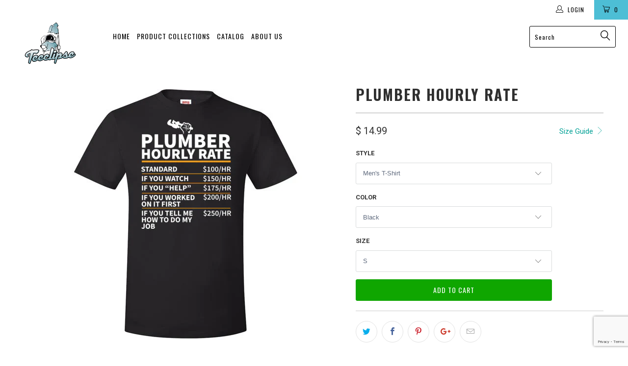

--- FILE ---
content_type: text/html; charset=utf-8
request_url: https://teeclipse.com/products/plumber-hourly-rate
body_size: 26814
content:


 <!DOCTYPE html>
<!--[if lt IE 7 ]><html class="ie ie6" lang="en"> <![endif]-->
<!--[if IE 7 ]><html class="ie ie7" lang="en"> <![endif]-->
<!--[if IE 8 ]><html class="ie ie8" lang="en"> <![endif]-->
<!--[if IE 9 ]><html class="ie ie9" lang="en"> <![endif]-->
<!--[if (gte IE 10)|!(IE)]><!--><html lang="en"> <!--<![endif]--> <head> <meta charset="utf-8"> <meta http-equiv="cleartype" content="on"> <meta name="robots" content="index,follow"> <!-- Custom Fonts --> <link href="//fonts.googleapis.com/css?family=.|Oswald:light,normal,bold|Oswald:light,normal,bold|Oswald:light,normal,bold|Roboto:light,normal,bold|Roboto:light,normal,bold" rel="stylesheet" type="text/css" /> <!-- Stylesheets for Turbo 3.0.4 --> <link href="//teeclipse.com/cdn/shop/t/17/assets/styles.scss.css?v=82706051816949027091674755310" rel="stylesheet" type="text/css" media="all" /> <script>
      /*! lazysizes - v3.0.0 */
      !function(a,b){var c=b(a,a.document);a.lazySizes=c,"object"==typeof module&&module.exports&&(module.exports=c)}(window,function(a,b){"use strict";if(b.getElementsByClassName){var c,d=b.documentElement,e=a.Date,f=a.HTMLPictureElement,g="addEventListener",h="getAttribute",i=a[g],j=a.setTimeout,k=a.requestAnimationFrame||j,l=a.requestIdleCallback,m=/^picture$/i,n=["load","error","lazyincluded","_lazyloaded"],o={},p=Array.prototype.forEach,q=function(a,b){return o[b]||(o[b]=new RegExp("(\\s|^)"+b+"(\\s|$)")),o[b].test(a[h]("class")||"")&&o[b]},r=function(a,b){q(a,b)||a.setAttribute("class",(a[h]("class")||"").trim()+" "+b)},s=function(a,b){var c;(c=q(a,b))&&a.setAttribute("class",(a[h]("class")||"").replace(c," "))},t=function(a,b,c){var d=c?g:"removeEventListener";c&&t(a,b),n.forEach(function(c){a[d](c,b)})},u=function(a,c,d,e,f){var g=b.createEvent("CustomEvent");return g.initCustomEvent(c,!e,!f,d||{}),a.dispatchEvent(g),g},v=function(b,d){var e;!f&&(e=a.picturefill||c.pf)?e({reevaluate:!0,elements:[b]}):d&&d.src&&(b.src=d.src)},w=function(a,b){return(getComputedStyle(a,null)||{})[b]},x=function(a,b,d){for(d=d||a.offsetWidth;d<c.minSize&&b&&!a._lazysizesWidth;)d=b.offsetWidth,b=b.parentNode;return d},y=function(){var a,c,d=[],e=[],f=d,g=function(){var b=f;for(f=d.length?e:d,a=!0,c=!1;b.length;)b.shift()();a=!1},h=function(d,e){a&&!e?d.apply(this,arguments):(f.push(d),c||(c=!0,(b.hidden?j:k)(g)))};return h._lsFlush=g,h}(),z=function(a,b){return b?function(){y(a)}:function(){var b=this,c=arguments;y(function(){a.apply(b,c)})}},A=function(a){var b,c=0,d=125,f=666,g=f,h=function(){b=!1,c=e.now(),a()},i=l?function(){l(h,{timeout:g}),g!==f&&(g=f)}:z(function(){j(h)},!0);return function(a){var f;(a=a===!0)&&(g=44),b||(b=!0,f=d-(e.now()-c),0>f&&(f=0),a||9>f&&l?i():j(i,f))}},B=function(a){var b,c,d=99,f=function(){b=null,a()},g=function(){var a=e.now()-c;d>a?j(g,d-a):(l||f)(f)};return function(){c=e.now(),b||(b=j(g,d))}},C=function(){var f,k,l,n,o,x,C,E,F,G,H,I,J,K,L,M=/^img$/i,N=/^iframe$/i,O="onscroll"in a&&!/glebot/.test(navigator.userAgent),P=0,Q=0,R=0,S=-1,T=function(a){R--,a&&a.target&&t(a.target,T),(!a||0>R||!a.target)&&(R=0)},U=function(a,c){var e,f=a,g="hidden"==w(b.body,"visibility")||"hidden"!=w(a,"visibility");for(F-=c,I+=c,G-=c,H+=c;g&&(f=f.offsetParent)&&f!=b.body&&f!=d;)g=(w(f,"opacity")||1)>0,g&&"visible"!=w(f,"overflow")&&(e=f.getBoundingClientRect(),g=H>e.left&&G<e.right&&I>e.top-1&&F<e.bottom+1);return g},V=function(){var a,e,g,i,j,m,n,p,q;if((o=c.loadMode)&&8>R&&(a=f.length)){e=0,S++,null==K&&("expand"in c||(c.expand=d.clientHeight>500&&d.clientWidth>500?500:370),J=c.expand,K=J*c.expFactor),K>Q&&1>R&&S>2&&o>2&&!b.hidden?(Q=K,S=0):Q=o>1&&S>1&&6>R?J:P;for(;a>e;e++)if(f[e]&&!f[e]._lazyRace)if(O)if((p=f[e][h]("data-expand"))&&(m=1*p)||(m=Q),q!==m&&(C=innerWidth+m*L,E=innerHeight+m,n=-1*m,q=m),g=f[e].getBoundingClientRect(),(I=g.bottom)>=n&&(F=g.top)<=E&&(H=g.right)>=n*L&&(G=g.left)<=C&&(I||H||G||F)&&(l&&3>R&&!p&&(3>o||4>S)||U(f[e],m))){if(ba(f[e]),j=!0,R>9)break}else!j&&l&&!i&&4>R&&4>S&&o>2&&(k[0]||c.preloadAfterLoad)&&(k[0]||!p&&(I||H||G||F||"auto"!=f[e][h](c.sizesAttr)))&&(i=k[0]||f[e]);else ba(f[e]);i&&!j&&ba(i)}},W=A(V),X=function(a){r(a.target,c.loadedClass),s(a.target,c.loadingClass),t(a.target,Z)},Y=z(X),Z=function(a){Y({target:a.target})},$=function(a,b){try{a.contentWindow.location.replace(b)}catch(c){a.src=b}},_=function(a){var b,d,e=a[h](c.srcsetAttr);(b=c.customMedia[a[h]("data-media")||a[h]("media")])&&a.setAttribute("media",b),e&&a.setAttribute("srcset",e),b&&(d=a.parentNode,d.insertBefore(a.cloneNode(),a),d.removeChild(a))},aa=z(function(a,b,d,e,f){var g,i,k,l,o,q;(o=u(a,"lazybeforeunveil",b)).defaultPrevented||(e&&(d?r(a,c.autosizesClass):a.setAttribute("sizes",e)),i=a[h](c.srcsetAttr),g=a[h](c.srcAttr),f&&(k=a.parentNode,l=k&&m.test(k.nodeName||"")),q=b.firesLoad||"src"in a&&(i||g||l),o={target:a},q&&(t(a,T,!0),clearTimeout(n),n=j(T,2500),r(a,c.loadingClass),t(a,Z,!0)),l&&p.call(k.getElementsByTagName("source"),_),i?a.setAttribute("srcset",i):g&&!l&&(N.test(a.nodeName)?$(a,g):a.src=g),(i||l)&&v(a,{src:g})),a._lazyRace&&delete a._lazyRace,s(a,c.lazyClass),y(function(){(!q||a.complete&&a.naturalWidth>1)&&(q?T(o):R--,X(o))},!0)}),ba=function(a){var b,d=M.test(a.nodeName),e=d&&(a[h](c.sizesAttr)||a[h]("sizes")),f="auto"==e;(!f&&l||!d||!a.src&&!a.srcset||a.complete||q(a,c.errorClass))&&(b=u(a,"lazyunveilread").detail,f&&D.updateElem(a,!0,a.offsetWidth),a._lazyRace=!0,R++,aa(a,b,f,e,d))},ca=function(){if(!l){if(e.now()-x<999)return void j(ca,999);var a=B(function(){c.loadMode=3,W()});l=!0,c.loadMode=3,W(),i("scroll",function(){3==c.loadMode&&(c.loadMode=2),a()},!0)}};return{_:function(){x=e.now(),f=b.getElementsByClassName(c.lazyClass),k=b.getElementsByClassName(c.lazyClass+" "+c.preloadClass),L=c.hFac,i("scroll",W,!0),i("resize",W,!0),a.MutationObserver?new MutationObserver(W).observe(d,{childList:!0,subtree:!0,attributes:!0}):(d[g]("DOMNodeInserted",W,!0),d[g]("DOMAttrModified",W,!0),setInterval(W,999)),i("hashchange",W,!0),["focus","mouseover","click","load","transitionend","animationend","webkitAnimationEnd"].forEach(function(a){b[g](a,W,!0)}),/d$|^c/.test(b.readyState)?ca():(i("load",ca),b[g]("DOMContentLoaded",W),j(ca,2e4)),f.length?(V(),y._lsFlush()):W()},checkElems:W,unveil:ba}}(),D=function(){var a,d=z(function(a,b,c,d){var e,f,g;if(a._lazysizesWidth=d,d+="px",a.setAttribute("sizes",d),m.test(b.nodeName||""))for(e=b.getElementsByTagName("source"),f=0,g=e.length;g>f;f++)e[f].setAttribute("sizes",d);c.detail.dataAttr||v(a,c.detail)}),e=function(a,b,c){var e,f=a.parentNode;f&&(c=x(a,f,c),e=u(a,"lazybeforesizes",{width:c,dataAttr:!!b}),e.defaultPrevented||(c=e.detail.width,c&&c!==a._lazysizesWidth&&d(a,f,e,c)))},f=function(){var b,c=a.length;if(c)for(b=0;c>b;b++)e(a[b])},g=B(f);return{_:function(){a=b.getElementsByClassName(c.autosizesClass),i("resize",g)},checkElems:g,updateElem:e}}(),E=function(){E.i||(E.i=!0,D._(),C._())};return function(){var b,d={lazyClass:"lazyload",loadedClass:"lazyloaded",loadingClass:"lazyloading",preloadClass:"lazypreload",errorClass:"lazyerror",autosizesClass:"lazyautosizes",srcAttr:"data-src",srcsetAttr:"data-srcset",sizesAttr:"data-sizes",minSize:40,customMedia:{},init:!0,expFactor:1.5,hFac:.8,loadMode:2};c=a.lazySizesConfig||a.lazysizesConfig||{};for(b in d)b in c||(c[b]=d[b]);a.lazySizesConfig=c,j(function(){c.init&&E()})}(),{cfg:c,autoSizer:D,loader:C,init:E,uP:v,aC:r,rC:s,hC:q,fire:u,gW:x,rAF:y}}});</script> <title>Plumber Hourly Rate - Teeclipse</title>

    

    

<meta name="author" content="Teeclipse">
<meta property="og:url" content="https://teeclipse.com/products/plumber-hourly-rate">
<meta property="og:site_name" content="Teeclipse"> <meta property="og:type" content="product"> <meta property="og:title" content="Plumber Hourly Rate"> <meta property="og:image" content="http://teeclipse.com/cdn/shop/products/10227_5094_0_ec2474e7-e600-4e69-bf5f-7abdc37f3b22_600x.jpg?v=1571438789"> <meta property="og:image:secure_url" content="https://teeclipse.com/cdn/shop/products/10227_5094_0_ec2474e7-e600-4e69-bf5f-7abdc37f3b22_600x.jpg?v=1571438789"> <meta property="og:image" content="http://teeclipse.com/cdn/shop/products/10227_5097_0_e65e0ce5-2be1-40b6-b1bf-a053fcc0cfd6_600x.jpg?v=1571438789"> <meta property="og:image:secure_url" content="https://teeclipse.com/cdn/shop/products/10227_5097_0_e65e0ce5-2be1-40b6-b1bf-a053fcc0cfd6_600x.jpg?v=1571438789"> <meta property="og:image" content="http://teeclipse.com/cdn/shop/products/10227_5098_0_24d23aaf-c357-45b9-a7db-195f200b313d_600x.jpg?v=1571438789"> <meta property="og:image:secure_url" content="https://teeclipse.com/cdn/shop/products/10227_5098_0_24d23aaf-c357-45b9-a7db-195f200b313d_600x.jpg?v=1571438789"> <meta property="og:price:amount" content="14.99"> <meta property="og:price:currency" content="USD">





<meta name="twitter:card" content="summary"> <meta name="twitter:title" content="Plumber Hourly Rate"> <meta name="twitter:description" content=""> <meta name="twitter:image" content="https://teeclipse.com/cdn/shop/products/10227_5094_0_ec2474e7-e600-4e69-bf5f-7abdc37f3b22_240x.jpg?v=1571438789"> <meta name="twitter:image:width" content="240"> <meta name="twitter:image:height" content="240"> <!-- Mobile Specific Metas --> <meta name="HandheldFriendly" content="True"> <meta name="MobileOptimized" content="320"> <meta name="viewport" content="width=device-width,initial-scale=1"> <meta name="theme-color" content="#ffffff"> <link rel="shortcut icon" type="image/x-icon" href="//teeclipse.com/cdn/shop/t/17/assets/favicon.png?v=148718616098839658131528234514"> <link rel="canonical" href="https://teeclipse.com/products/plumber-hourly-rate" /> <script>window.performance && window.performance.mark && window.performance.mark('shopify.content_for_header.start');</script><meta id="shopify-digital-wallet" name="shopify-digital-wallet" content="/8265745/digital_wallets/dialog">
<meta name="shopify-checkout-api-token" content="68c6050561b4f37287b1245a11e859dc">
<meta id="in-context-paypal-metadata" data-shop-id="8265745" data-venmo-supported="false" data-environment="production" data-locale="en_US" data-paypal-v4="true" data-currency="USD">
<link rel="alternate" type="application/json+oembed" href="https://teeclipse.com/products/plumber-hourly-rate.oembed">
<script async="async" src="/checkouts/internal/preloads.js?locale=en-US"></script>
<link rel="preconnect" href="https://shop.app" crossorigin="anonymous">
<script async="async" src="https://shop.app/checkouts/internal/preloads.js?locale=en-US&shop_id=8265745" crossorigin="anonymous"></script>
<script id="shopify-features" type="application/json">{"accessToken":"68c6050561b4f37287b1245a11e859dc","betas":["rich-media-storefront-analytics"],"domain":"teeclipse.com","predictiveSearch":true,"shopId":8265745,"locale":"en"}</script>
<script>var Shopify = Shopify || {};
Shopify.shop = "ad-eclipse.myshopify.com";
Shopify.locale = "en";
Shopify.currency = {"active":"USD","rate":"1.0"};
Shopify.country = "US";
Shopify.theme = {"name":"turbo-portland","id":19161022579,"schema_name":"Turbo","schema_version":"3.0.4","theme_store_id":null,"role":"main"};
Shopify.theme.handle = "null";
Shopify.theme.style = {"id":null,"handle":null};
Shopify.cdnHost = "teeclipse.com/cdn";
Shopify.routes = Shopify.routes || {};
Shopify.routes.root = "/";</script>
<script type="module">!function(o){(o.Shopify=o.Shopify||{}).modules=!0}(window);</script>
<script>!function(o){function n(){var o=[];function n(){o.push(Array.prototype.slice.apply(arguments))}return n.q=o,n}var t=o.Shopify=o.Shopify||{};t.loadFeatures=n(),t.autoloadFeatures=n()}(window);</script>
<script>
  window.ShopifyPay = window.ShopifyPay || {};
  window.ShopifyPay.apiHost = "shop.app\/pay";
  window.ShopifyPay.redirectState = null;
</script>
<script id="shop-js-analytics" type="application/json">{"pageType":"product"}</script>
<script defer="defer" async type="module" src="//teeclipse.com/cdn/shopifycloud/shop-js/modules/v2/client.init-shop-cart-sync_BT-GjEfc.en.esm.js"></script>
<script defer="defer" async type="module" src="//teeclipse.com/cdn/shopifycloud/shop-js/modules/v2/chunk.common_D58fp_Oc.esm.js"></script>
<script defer="defer" async type="module" src="//teeclipse.com/cdn/shopifycloud/shop-js/modules/v2/chunk.modal_xMitdFEc.esm.js"></script>
<script type="module">
  await import("//teeclipse.com/cdn/shopifycloud/shop-js/modules/v2/client.init-shop-cart-sync_BT-GjEfc.en.esm.js");
await import("//teeclipse.com/cdn/shopifycloud/shop-js/modules/v2/chunk.common_D58fp_Oc.esm.js");
await import("//teeclipse.com/cdn/shopifycloud/shop-js/modules/v2/chunk.modal_xMitdFEc.esm.js");

  window.Shopify.SignInWithShop?.initShopCartSync?.({"fedCMEnabled":true,"windoidEnabled":true});

</script>
<script>
  window.Shopify = window.Shopify || {};
  if (!window.Shopify.featureAssets) window.Shopify.featureAssets = {};
  window.Shopify.featureAssets['shop-js'] = {"shop-cart-sync":["modules/v2/client.shop-cart-sync_DZOKe7Ll.en.esm.js","modules/v2/chunk.common_D58fp_Oc.esm.js","modules/v2/chunk.modal_xMitdFEc.esm.js"],"init-fed-cm":["modules/v2/client.init-fed-cm_B6oLuCjv.en.esm.js","modules/v2/chunk.common_D58fp_Oc.esm.js","modules/v2/chunk.modal_xMitdFEc.esm.js"],"shop-cash-offers":["modules/v2/client.shop-cash-offers_D2sdYoxE.en.esm.js","modules/v2/chunk.common_D58fp_Oc.esm.js","modules/v2/chunk.modal_xMitdFEc.esm.js"],"shop-login-button":["modules/v2/client.shop-login-button_QeVjl5Y3.en.esm.js","modules/v2/chunk.common_D58fp_Oc.esm.js","modules/v2/chunk.modal_xMitdFEc.esm.js"],"pay-button":["modules/v2/client.pay-button_DXTOsIq6.en.esm.js","modules/v2/chunk.common_D58fp_Oc.esm.js","modules/v2/chunk.modal_xMitdFEc.esm.js"],"shop-button":["modules/v2/client.shop-button_DQZHx9pm.en.esm.js","modules/v2/chunk.common_D58fp_Oc.esm.js","modules/v2/chunk.modal_xMitdFEc.esm.js"],"avatar":["modules/v2/client.avatar_BTnouDA3.en.esm.js"],"init-windoid":["modules/v2/client.init-windoid_CR1B-cfM.en.esm.js","modules/v2/chunk.common_D58fp_Oc.esm.js","modules/v2/chunk.modal_xMitdFEc.esm.js"],"init-shop-for-new-customer-accounts":["modules/v2/client.init-shop-for-new-customer-accounts_C_vY_xzh.en.esm.js","modules/v2/client.shop-login-button_QeVjl5Y3.en.esm.js","modules/v2/chunk.common_D58fp_Oc.esm.js","modules/v2/chunk.modal_xMitdFEc.esm.js"],"init-shop-email-lookup-coordinator":["modules/v2/client.init-shop-email-lookup-coordinator_BI7n9ZSv.en.esm.js","modules/v2/chunk.common_D58fp_Oc.esm.js","modules/v2/chunk.modal_xMitdFEc.esm.js"],"init-shop-cart-sync":["modules/v2/client.init-shop-cart-sync_BT-GjEfc.en.esm.js","modules/v2/chunk.common_D58fp_Oc.esm.js","modules/v2/chunk.modal_xMitdFEc.esm.js"],"shop-toast-manager":["modules/v2/client.shop-toast-manager_DiYdP3xc.en.esm.js","modules/v2/chunk.common_D58fp_Oc.esm.js","modules/v2/chunk.modal_xMitdFEc.esm.js"],"init-customer-accounts":["modules/v2/client.init-customer-accounts_D9ZNqS-Q.en.esm.js","modules/v2/client.shop-login-button_QeVjl5Y3.en.esm.js","modules/v2/chunk.common_D58fp_Oc.esm.js","modules/v2/chunk.modal_xMitdFEc.esm.js"],"init-customer-accounts-sign-up":["modules/v2/client.init-customer-accounts-sign-up_iGw4briv.en.esm.js","modules/v2/client.shop-login-button_QeVjl5Y3.en.esm.js","modules/v2/chunk.common_D58fp_Oc.esm.js","modules/v2/chunk.modal_xMitdFEc.esm.js"],"shop-follow-button":["modules/v2/client.shop-follow-button_CqMgW2wH.en.esm.js","modules/v2/chunk.common_D58fp_Oc.esm.js","modules/v2/chunk.modal_xMitdFEc.esm.js"],"checkout-modal":["modules/v2/client.checkout-modal_xHeaAweL.en.esm.js","modules/v2/chunk.common_D58fp_Oc.esm.js","modules/v2/chunk.modal_xMitdFEc.esm.js"],"shop-login":["modules/v2/client.shop-login_D91U-Q7h.en.esm.js","modules/v2/chunk.common_D58fp_Oc.esm.js","modules/v2/chunk.modal_xMitdFEc.esm.js"],"lead-capture":["modules/v2/client.lead-capture_BJmE1dJe.en.esm.js","modules/v2/chunk.common_D58fp_Oc.esm.js","modules/v2/chunk.modal_xMitdFEc.esm.js"],"payment-terms":["modules/v2/client.payment-terms_Ci9AEqFq.en.esm.js","modules/v2/chunk.common_D58fp_Oc.esm.js","modules/v2/chunk.modal_xMitdFEc.esm.js"]};
</script>
<script>(function() {
  var isLoaded = false;
  function asyncLoad() {
    if (isLoaded) return;
    isLoaded = true;
    var urls = ["https:\/\/883d95281f02d796f8b6-7f0f44eb0f2ceeb9d4fffbe1419aae61.ssl.cf1.rackcdn.com\/teelaunch-scripts.js?shop=ad-eclipse.myshopify.com\u0026shop=ad-eclipse.myshopify.com","https:\/\/app.teelaunch.com\/sizing-charts-script.js?shop=ad-eclipse.myshopify.com","https:\/\/app.teelaunch.com\/sizing-charts-script.js?shop=ad-eclipse.myshopify.com","https:\/\/app.teelaunch.com\/sizing-charts-script.js?shop=ad-eclipse.myshopify.com","\/\/cdn.shopify.com\/proxy\/1de809ea27920b5fa81b5df2bc009cc8cc249c420292779a2c8af0f6200dc9ca\/static.cdn.printful.com\/static\/js\/external\/shopify-product-customizer.js?v=0.28\u0026shop=ad-eclipse.myshopify.com\u0026sp-cache-control=cHVibGljLCBtYXgtYWdlPTkwMA","https:\/\/app.teelaunch.com\/sizing-charts-script.js?shop=ad-eclipse.myshopify.com","https:\/\/app.teelaunch.com\/sizing-charts-script.js?shop=ad-eclipse.myshopify.com","https:\/\/app.teelaunch.com\/sizing-charts-script.js?shop=ad-eclipse.myshopify.com"];
    for (var i = 0; i <urls.length; i++) {
      var s = document.createElement('script');
      s.type = 'text/javascript';
      s.async = true;
      s.src = urls[i];
      var x = document.getElementsByTagName('script')[0];
      x.parentNode.insertBefore(s, x);
    }
  };
  if(window.attachEvent) {
    window.attachEvent('onload', asyncLoad);
  } else {
    window.addEventListener('load', asyncLoad, false);
  }
})();</script>
<script id="__st">var __st={"a":8265745,"offset":-18000,"reqid":"5e12d1ea-66e6-4d32-ba3f-c3de7147c1a8-1769291070","pageurl":"teeclipse.com\/products\/plumber-hourly-rate","u":"5e72b9d328b9","p":"product","rtyp":"product","rid":2032883138675};</script>
<script>window.ShopifyPaypalV4VisibilityTracking = true;</script>
<script id="captcha-bootstrap">!function(){'use strict';const t='contact',e='account',n='new_comment',o=[[t,t],['blogs',n],['comments',n],[t,'customer']],c=[[e,'customer_login'],[e,'guest_login'],[e,'recover_customer_password'],[e,'create_customer']],r=t=>t.map((([t,e])=>`form[action*='/${t}']:not([data-nocaptcha='true']) input[name='form_type'][value='${e}']`)).join(','),a=t=>()=>t?[...document.querySelectorAll(t)].map((t=>t.form)):[];function s(){const t=[...o],e=r(t);return a(e)}const i='password',u='form_key',d=['recaptcha-v3-token','g-recaptcha-response','h-captcha-response',i],f=()=>{try{return window.sessionStorage}catch{return}},m='__shopify_v',_=t=>t.elements[u];function p(t,e,n=!1){try{const o=window.sessionStorage,c=JSON.parse(o.getItem(e)),{data:r}=function(t){const{data:e,action:n}=t;return t[m]||n?{data:e,action:n}:{data:t,action:n}}(c);for(const[e,n]of Object.entries(r))t.elements[e]&&(t.elements[e].value=n);n&&o.removeItem(e)}catch(o){console.error('form repopulation failed',{error:o})}}const l='form_type',E='cptcha';function T(t){t.dataset[E]=!0}const w=window,h=w.document,L='Shopify',v='ce_forms',y='captcha';let A=!1;((t,e)=>{const n=(g='f06e6c50-85a8-45c8-87d0-21a2b65856fe',I='https://cdn.shopify.com/shopifycloud/storefront-forms-hcaptcha/ce_storefront_forms_captcha_hcaptcha.v1.5.2.iife.js',D={infoText:'Protected by hCaptcha',privacyText:'Privacy',termsText:'Terms'},(t,e,n)=>{const o=w[L][v],c=o.bindForm;if(c)return c(t,g,e,D).then(n);var r;o.q.push([[t,g,e,D],n]),r=I,A||(h.body.append(Object.assign(h.createElement('script'),{id:'captcha-provider',async:!0,src:r})),A=!0)});var g,I,D;w[L]=w[L]||{},w[L][v]=w[L][v]||{},w[L][v].q=[],w[L][y]=w[L][y]||{},w[L][y].protect=function(t,e){n(t,void 0,e),T(t)},Object.freeze(w[L][y]),function(t,e,n,w,h,L){const[v,y,A,g]=function(t,e,n){const i=e?o:[],u=t?c:[],d=[...i,...u],f=r(d),m=r(i),_=r(d.filter((([t,e])=>n.includes(e))));return[a(f),a(m),a(_),s()]}(w,h,L),I=t=>{const e=t.target;return e instanceof HTMLFormElement?e:e&&e.form},D=t=>v().includes(t);t.addEventListener('submit',(t=>{const e=I(t);if(!e)return;const n=D(e)&&!e.dataset.hcaptchaBound&&!e.dataset.recaptchaBound,o=_(e),c=g().includes(e)&&(!o||!o.value);(n||c)&&t.preventDefault(),c&&!n&&(function(t){try{if(!f())return;!function(t){const e=f();if(!e)return;const n=_(t);if(!n)return;const o=n.value;o&&e.removeItem(o)}(t);const e=Array.from(Array(32),(()=>Math.random().toString(36)[2])).join('');!function(t,e){_(t)||t.append(Object.assign(document.createElement('input'),{type:'hidden',name:u})),t.elements[u].value=e}(t,e),function(t,e){const n=f();if(!n)return;const o=[...t.querySelectorAll(`input[type='${i}']`)].map((({name:t})=>t)),c=[...d,...o],r={};for(const[a,s]of new FormData(t).entries())c.includes(a)||(r[a]=s);n.setItem(e,JSON.stringify({[m]:1,action:t.action,data:r}))}(t,e)}catch(e){console.error('failed to persist form',e)}}(e),e.submit())}));const S=(t,e)=>{t&&!t.dataset[E]&&(n(t,e.some((e=>e===t))),T(t))};for(const o of['focusin','change'])t.addEventListener(o,(t=>{const e=I(t);D(e)&&S(e,y())}));const B=e.get('form_key'),M=e.get(l),P=B&&M;t.addEventListener('DOMContentLoaded',(()=>{const t=y();if(P)for(const e of t)e.elements[l].value===M&&p(e,B);[...new Set([...A(),...v().filter((t=>'true'===t.dataset.shopifyCaptcha))])].forEach((e=>S(e,t)))}))}(h,new URLSearchParams(w.location.search),n,t,e,['guest_login'])})(!0,!0)}();</script>
<script integrity="sha256-4kQ18oKyAcykRKYeNunJcIwy7WH5gtpwJnB7kiuLZ1E=" data-source-attribution="shopify.loadfeatures" defer="defer" src="//teeclipse.com/cdn/shopifycloud/storefront/assets/storefront/load_feature-a0a9edcb.js" crossorigin="anonymous"></script>
<script crossorigin="anonymous" defer="defer" src="//teeclipse.com/cdn/shopifycloud/storefront/assets/shopify_pay/storefront-65b4c6d7.js?v=20250812"></script>
<script data-source-attribution="shopify.dynamic_checkout.dynamic.init">var Shopify=Shopify||{};Shopify.PaymentButton=Shopify.PaymentButton||{isStorefrontPortableWallets:!0,init:function(){window.Shopify.PaymentButton.init=function(){};var t=document.createElement("script");t.src="https://teeclipse.com/cdn/shopifycloud/portable-wallets/latest/portable-wallets.en.js",t.type="module",document.head.appendChild(t)}};
</script>
<script data-source-attribution="shopify.dynamic_checkout.buyer_consent">
  function portableWalletsHideBuyerConsent(e){var t=document.getElementById("shopify-buyer-consent"),n=document.getElementById("shopify-subscription-policy-button");t&&n&&(t.classList.add("hidden"),t.setAttribute("aria-hidden","true"),n.removeEventListener("click",e))}function portableWalletsShowBuyerConsent(e){var t=document.getElementById("shopify-buyer-consent"),n=document.getElementById("shopify-subscription-policy-button");t&&n&&(t.classList.remove("hidden"),t.removeAttribute("aria-hidden"),n.addEventListener("click",e))}window.Shopify?.PaymentButton&&(window.Shopify.PaymentButton.hideBuyerConsent=portableWalletsHideBuyerConsent,window.Shopify.PaymentButton.showBuyerConsent=portableWalletsShowBuyerConsent);
</script>
<script data-source-attribution="shopify.dynamic_checkout.cart.bootstrap">document.addEventListener("DOMContentLoaded",(function(){function t(){return document.querySelector("shopify-accelerated-checkout-cart, shopify-accelerated-checkout")}if(t())Shopify.PaymentButton.init();else{new MutationObserver((function(e,n){t()&&(Shopify.PaymentButton.init(),n.disconnect())})).observe(document.body,{childList:!0,subtree:!0})}}));
</script>
<link id="shopify-accelerated-checkout-styles" rel="stylesheet" media="screen" href="https://teeclipse.com/cdn/shopifycloud/portable-wallets/latest/accelerated-checkout-backwards-compat.css" crossorigin="anonymous">
<style id="shopify-accelerated-checkout-cart">
        #shopify-buyer-consent {
  margin-top: 1em;
  display: inline-block;
  width: 100%;
}

#shopify-buyer-consent.hidden {
  display: none;
}

#shopify-subscription-policy-button {
  background: none;
  border: none;
  padding: 0;
  text-decoration: underline;
  font-size: inherit;
  cursor: pointer;
}

#shopify-subscription-policy-button::before {
  box-shadow: none;
}

      </style>

<script>window.performance && window.performance.mark && window.performance.mark('shopify.content_for_header.end');</script> <script src="https://www.google.com/recaptcha/api.js?render=6LfkO7EUAAAAACwl4VSlq_nTprB_cOJw42XQjUR_
"></script> <script>
  grecaptcha.ready(function() {
      grecaptcha.execute('reCAPTCHA_site_key', {action: 'homepage'}).then(function(token) {
         ...
      });
  });</script> <!-- Pinterest Pixel Base Code --><script type="text/javascript">!function(e){if(!window.pintrk){window.pintrk=function(){window.pintrk.queue.push(Array.prototype.slice.call(arguments))};var n=window.pintrk;n.queue=[],n.version="3.0";var t=document.createElement("script");t.async=!0,t.src=e;var r=document.getElementsByTagName("script")[0];r.parentNode.insertBefore(t,r)}}("https://s.pinimg.com/ct/core.js");pintrk("load", "2614422628184");pintrk("page");</script><!-- Pinterest Pixel Base Code --><!-- magicpin --> <!--magicpin visit--><script>pintrk('track', 'pagevisit');</script><!--magicpin visit--><link href="https://monorail-edge.shopifysvc.com" rel="dns-prefetch">
<script>(function(){if ("sendBeacon" in navigator && "performance" in window) {try {var session_token_from_headers = performance.getEntriesByType('navigation')[0].serverTiming.find(x => x.name == '_s').description;} catch {var session_token_from_headers = undefined;}var session_cookie_matches = document.cookie.match(/_shopify_s=([^;]*)/);var session_token_from_cookie = session_cookie_matches && session_cookie_matches.length === 2 ? session_cookie_matches[1] : "";var session_token = session_token_from_headers || session_token_from_cookie || "";function handle_abandonment_event(e) {var entries = performance.getEntries().filter(function(entry) {return /monorail-edge.shopifysvc.com/.test(entry.name);});if (!window.abandonment_tracked && entries.length === 0) {window.abandonment_tracked = true;var currentMs = Date.now();var navigation_start = performance.timing.navigationStart;var payload = {shop_id: 8265745,url: window.location.href,navigation_start,duration: currentMs - navigation_start,session_token,page_type: "product"};window.navigator.sendBeacon("https://monorail-edge.shopifysvc.com/v1/produce", JSON.stringify({schema_id: "online_store_buyer_site_abandonment/1.1",payload: payload,metadata: {event_created_at_ms: currentMs,event_sent_at_ms: currentMs}}));}}window.addEventListener('pagehide', handle_abandonment_event);}}());</script>
<script id="web-pixels-manager-setup">(function e(e,d,r,n,o){if(void 0===o&&(o={}),!Boolean(null===(a=null===(i=window.Shopify)||void 0===i?void 0:i.analytics)||void 0===a?void 0:a.replayQueue)){var i,a;window.Shopify=window.Shopify||{};var t=window.Shopify;t.analytics=t.analytics||{};var s=t.analytics;s.replayQueue=[],s.publish=function(e,d,r){return s.replayQueue.push([e,d,r]),!0};try{self.performance.mark("wpm:start")}catch(e){}var l=function(){var e={modern:/Edge?\/(1{2}[4-9]|1[2-9]\d|[2-9]\d{2}|\d{4,})\.\d+(\.\d+|)|Firefox\/(1{2}[4-9]|1[2-9]\d|[2-9]\d{2}|\d{4,})\.\d+(\.\d+|)|Chrom(ium|e)\/(9{2}|\d{3,})\.\d+(\.\d+|)|(Maci|X1{2}).+ Version\/(15\.\d+|(1[6-9]|[2-9]\d|\d{3,})\.\d+)([,.]\d+|)( \(\w+\)|)( Mobile\/\w+|) Safari\/|Chrome.+OPR\/(9{2}|\d{3,})\.\d+\.\d+|(CPU[ +]OS|iPhone[ +]OS|CPU[ +]iPhone|CPU IPhone OS|CPU iPad OS)[ +]+(15[._]\d+|(1[6-9]|[2-9]\d|\d{3,})[._]\d+)([._]\d+|)|Android:?[ /-](13[3-9]|1[4-9]\d|[2-9]\d{2}|\d{4,})(\.\d+|)(\.\d+|)|Android.+Firefox\/(13[5-9]|1[4-9]\d|[2-9]\d{2}|\d{4,})\.\d+(\.\d+|)|Android.+Chrom(ium|e)\/(13[3-9]|1[4-9]\d|[2-9]\d{2}|\d{4,})\.\d+(\.\d+|)|SamsungBrowser\/([2-9]\d|\d{3,})\.\d+/,legacy:/Edge?\/(1[6-9]|[2-9]\d|\d{3,})\.\d+(\.\d+|)|Firefox\/(5[4-9]|[6-9]\d|\d{3,})\.\d+(\.\d+|)|Chrom(ium|e)\/(5[1-9]|[6-9]\d|\d{3,})\.\d+(\.\d+|)([\d.]+$|.*Safari\/(?![\d.]+ Edge\/[\d.]+$))|(Maci|X1{2}).+ Version\/(10\.\d+|(1[1-9]|[2-9]\d|\d{3,})\.\d+)([,.]\d+|)( \(\w+\)|)( Mobile\/\w+|) Safari\/|Chrome.+OPR\/(3[89]|[4-9]\d|\d{3,})\.\d+\.\d+|(CPU[ +]OS|iPhone[ +]OS|CPU[ +]iPhone|CPU IPhone OS|CPU iPad OS)[ +]+(10[._]\d+|(1[1-9]|[2-9]\d|\d{3,})[._]\d+)([._]\d+|)|Android:?[ /-](13[3-9]|1[4-9]\d|[2-9]\d{2}|\d{4,})(\.\d+|)(\.\d+|)|Mobile Safari.+OPR\/([89]\d|\d{3,})\.\d+\.\d+|Android.+Firefox\/(13[5-9]|1[4-9]\d|[2-9]\d{2}|\d{4,})\.\d+(\.\d+|)|Android.+Chrom(ium|e)\/(13[3-9]|1[4-9]\d|[2-9]\d{2}|\d{4,})\.\d+(\.\d+|)|Android.+(UC? ?Browser|UCWEB|U3)[ /]?(15\.([5-9]|\d{2,})|(1[6-9]|[2-9]\d|\d{3,})\.\d+)\.\d+|SamsungBrowser\/(5\.\d+|([6-9]|\d{2,})\.\d+)|Android.+MQ{2}Browser\/(14(\.(9|\d{2,})|)|(1[5-9]|[2-9]\d|\d{3,})(\.\d+|))(\.\d+|)|K[Aa][Ii]OS\/(3\.\d+|([4-9]|\d{2,})\.\d+)(\.\d+|)/},d=e.modern,r=e.legacy,n=navigator.userAgent;return n.match(d)?"modern":n.match(r)?"legacy":"unknown"}(),u="modern"===l?"modern":"legacy",c=(null!=n?n:{modern:"",legacy:""})[u],f=function(e){return[e.baseUrl,"/wpm","/b",e.hashVersion,"modern"===e.buildTarget?"m":"l",".js"].join("")}({baseUrl:d,hashVersion:r,buildTarget:u}),m=function(e){var d=e.version,r=e.bundleTarget,n=e.surface,o=e.pageUrl,i=e.monorailEndpoint;return{emit:function(e){var a=e.status,t=e.errorMsg,s=(new Date).getTime(),l=JSON.stringify({metadata:{event_sent_at_ms:s},events:[{schema_id:"web_pixels_manager_load/3.1",payload:{version:d,bundle_target:r,page_url:o,status:a,surface:n,error_msg:t},metadata:{event_created_at_ms:s}}]});if(!i)return console&&console.warn&&console.warn("[Web Pixels Manager] No Monorail endpoint provided, skipping logging."),!1;try{return self.navigator.sendBeacon.bind(self.navigator)(i,l)}catch(e){}var u=new XMLHttpRequest;try{return u.open("POST",i,!0),u.setRequestHeader("Content-Type","text/plain"),u.send(l),!0}catch(e){return console&&console.warn&&console.warn("[Web Pixels Manager] Got an unhandled error while logging to Monorail."),!1}}}}({version:r,bundleTarget:l,surface:e.surface,pageUrl:self.location.href,monorailEndpoint:e.monorailEndpoint});try{o.browserTarget=l,function(e){var d=e.src,r=e.async,n=void 0===r||r,o=e.onload,i=e.onerror,a=e.sri,t=e.scriptDataAttributes,s=void 0===t?{}:t,l=document.createElement("script"),u=document.querySelector("head"),c=document.querySelector("body");if(l.async=n,l.src=d,a&&(l.integrity=a,l.crossOrigin="anonymous"),s)for(var f in s)if(Object.prototype.hasOwnProperty.call(s,f))try{l.dataset[f]=s[f]}catch(e){}if(o&&l.addEventListener("load",o),i&&l.addEventListener("error",i),u)u.appendChild(l);else{if(!c)throw new Error("Did not find a head or body element to append the script");c.appendChild(l)}}({src:f,async:!0,onload:function(){if(!function(){var e,d;return Boolean(null===(d=null===(e=window.Shopify)||void 0===e?void 0:e.analytics)||void 0===d?void 0:d.initialized)}()){var d=window.webPixelsManager.init(e)||void 0;if(d){var r=window.Shopify.analytics;r.replayQueue.forEach((function(e){var r=e[0],n=e[1],o=e[2];d.publishCustomEvent(r,n,o)})),r.replayQueue=[],r.publish=d.publishCustomEvent,r.visitor=d.visitor,r.initialized=!0}}},onerror:function(){return m.emit({status:"failed",errorMsg:"".concat(f," has failed to load")})},sri:function(e){var d=/^sha384-[A-Za-z0-9+/=]+$/;return"string"==typeof e&&d.test(e)}(c)?c:"",scriptDataAttributes:o}),m.emit({status:"loading"})}catch(e){m.emit({status:"failed",errorMsg:(null==e?void 0:e.message)||"Unknown error"})}}})({shopId: 8265745,storefrontBaseUrl: "https://teeclipse.com",extensionsBaseUrl: "https://extensions.shopifycdn.com/cdn/shopifycloud/web-pixels-manager",monorailEndpoint: "https://monorail-edge.shopifysvc.com/unstable/produce_batch",surface: "storefront-renderer",enabledBetaFlags: ["2dca8a86"],webPixelsConfigList: [{"id":"135856427","eventPayloadVersion":"v1","runtimeContext":"LAX","scriptVersion":"1","type":"CUSTOM","privacyPurposes":["MARKETING"],"name":"Meta pixel (migrated)"},{"id":"147980587","eventPayloadVersion":"v1","runtimeContext":"LAX","scriptVersion":"1","type":"CUSTOM","privacyPurposes":["ANALYTICS"],"name":"Google Analytics tag (migrated)"},{"id":"shopify-app-pixel","configuration":"{}","eventPayloadVersion":"v1","runtimeContext":"STRICT","scriptVersion":"0450","apiClientId":"shopify-pixel","type":"APP","privacyPurposes":["ANALYTICS","MARKETING"]},{"id":"shopify-custom-pixel","eventPayloadVersion":"v1","runtimeContext":"LAX","scriptVersion":"0450","apiClientId":"shopify-pixel","type":"CUSTOM","privacyPurposes":["ANALYTICS","MARKETING"]}],isMerchantRequest: false,initData: {"shop":{"name":"Teeclipse","paymentSettings":{"currencyCode":"USD"},"myshopifyDomain":"ad-eclipse.myshopify.com","countryCode":"US","storefrontUrl":"https:\/\/teeclipse.com"},"customer":null,"cart":null,"checkout":null,"productVariants":[{"price":{"amount":14.99,"currencyCode":"USD"},"product":{"title":"Plumber Hourly Rate","vendor":"Teeclipse","id":"2032883138675","untranslatedTitle":"Plumber Hourly Rate","url":"\/products\/plumber-hourly-rate","type":""},"id":"18535361478771","image":{"src":"\/\/teeclipse.com\/cdn\/shop\/products\/10227_5094_0_ec2474e7-e600-4e69-bf5f-7abdc37f3b22.jpg?v=1571438789"},"sku":"TS.85456534","title":"Men's T-Shirt \/ Black \/ S","untranslatedTitle":"Men's T-Shirt \/ Black \/ S"},{"price":{"amount":14.99,"currencyCode":"USD"},"product":{"title":"Plumber Hourly Rate","vendor":"Teeclipse","id":"2032883138675","untranslatedTitle":"Plumber Hourly Rate","url":"\/products\/plumber-hourly-rate","type":""},"id":"18535361511539","image":{"src":"\/\/teeclipse.com\/cdn\/shop\/products\/10227_5094_0_ec2474e7-e600-4e69-bf5f-7abdc37f3b22.jpg?v=1571438789"},"sku":"TS.85456535","title":"Men's T-Shirt \/ Black \/ M","untranslatedTitle":"Men's T-Shirt \/ Black \/ M"},{"price":{"amount":14.99,"currencyCode":"USD"},"product":{"title":"Plumber Hourly Rate","vendor":"Teeclipse","id":"2032883138675","untranslatedTitle":"Plumber Hourly Rate","url":"\/products\/plumber-hourly-rate","type":""},"id":"18535361544307","image":{"src":"\/\/teeclipse.com\/cdn\/shop\/products\/10227_5094_0_ec2474e7-e600-4e69-bf5f-7abdc37f3b22.jpg?v=1571438789"},"sku":"TS.85456536","title":"Men's T-Shirt \/ Black \/ L","untranslatedTitle":"Men's T-Shirt \/ Black \/ L"},{"price":{"amount":14.99,"currencyCode":"USD"},"product":{"title":"Plumber Hourly Rate","vendor":"Teeclipse","id":"2032883138675","untranslatedTitle":"Plumber Hourly Rate","url":"\/products\/plumber-hourly-rate","type":""},"id":"18535361577075","image":{"src":"\/\/teeclipse.com\/cdn\/shop\/products\/10227_5094_0_ec2474e7-e600-4e69-bf5f-7abdc37f3b22.jpg?v=1571438789"},"sku":"TS.85456537","title":"Men's T-Shirt \/ Black \/ XL","untranslatedTitle":"Men's T-Shirt \/ Black \/ XL"},{"price":{"amount":17.49,"currencyCode":"USD"},"product":{"title":"Plumber Hourly Rate","vendor":"Teeclipse","id":"2032883138675","untranslatedTitle":"Plumber Hourly Rate","url":"\/products\/plumber-hourly-rate","type":""},"id":"18535361609843","image":{"src":"\/\/teeclipse.com\/cdn\/shop\/products\/10227_5094_0_ec2474e7-e600-4e69-bf5f-7abdc37f3b22.jpg?v=1571438789"},"sku":"TS.85456538","title":"Men's T-Shirt \/ Black \/ 2XL","untranslatedTitle":"Men's T-Shirt \/ Black \/ 2XL"},{"price":{"amount":18.49,"currencyCode":"USD"},"product":{"title":"Plumber Hourly Rate","vendor":"Teeclipse","id":"2032883138675","untranslatedTitle":"Plumber Hourly Rate","url":"\/products\/plumber-hourly-rate","type":""},"id":"18535361642611","image":{"src":"\/\/teeclipse.com\/cdn\/shop\/products\/10227_5094_0_ec2474e7-e600-4e69-bf5f-7abdc37f3b22.jpg?v=1571438789"},"sku":"TS.85456539","title":"Men's T-Shirt \/ Black \/ 3XL","untranslatedTitle":"Men's T-Shirt \/ Black \/ 3XL"},{"price":{"amount":14.99,"currencyCode":"USD"},"product":{"title":"Plumber Hourly Rate","vendor":"Teeclipse","id":"2032883138675","untranslatedTitle":"Plumber Hourly Rate","url":"\/products\/plumber-hourly-rate","type":""},"id":"18535361675379","image":{"src":"\/\/teeclipse.com\/cdn\/shop\/products\/10227_5097_0_e65e0ce5-2be1-40b6-b1bf-a053fcc0cfd6.jpg?v=1571438789"},"sku":"TS.85456540","title":"Men's T-Shirt \/ Deep Red \/ S","untranslatedTitle":"Men's T-Shirt \/ Deep Red \/ S"},{"price":{"amount":14.99,"currencyCode":"USD"},"product":{"title":"Plumber Hourly Rate","vendor":"Teeclipse","id":"2032883138675","untranslatedTitle":"Plumber Hourly Rate","url":"\/products\/plumber-hourly-rate","type":""},"id":"18535361708147","image":{"src":"\/\/teeclipse.com\/cdn\/shop\/products\/10227_5097_0_e65e0ce5-2be1-40b6-b1bf-a053fcc0cfd6.jpg?v=1571438789"},"sku":"TS.85456541","title":"Men's T-Shirt \/ Deep Red \/ M","untranslatedTitle":"Men's T-Shirt \/ Deep Red \/ M"},{"price":{"amount":14.99,"currencyCode":"USD"},"product":{"title":"Plumber Hourly Rate","vendor":"Teeclipse","id":"2032883138675","untranslatedTitle":"Plumber Hourly Rate","url":"\/products\/plumber-hourly-rate","type":""},"id":"18535361740915","image":{"src":"\/\/teeclipse.com\/cdn\/shop\/products\/10227_5097_0_e65e0ce5-2be1-40b6-b1bf-a053fcc0cfd6.jpg?v=1571438789"},"sku":"TS.85456542","title":"Men's T-Shirt \/ Deep Red \/ L","untranslatedTitle":"Men's T-Shirt \/ Deep Red \/ L"},{"price":{"amount":14.99,"currencyCode":"USD"},"product":{"title":"Plumber Hourly Rate","vendor":"Teeclipse","id":"2032883138675","untranslatedTitle":"Plumber Hourly Rate","url":"\/products\/plumber-hourly-rate","type":""},"id":"18535361773683","image":{"src":"\/\/teeclipse.com\/cdn\/shop\/products\/10227_5097_0_e65e0ce5-2be1-40b6-b1bf-a053fcc0cfd6.jpg?v=1571438789"},"sku":"TS.85456543","title":"Men's T-Shirt \/ Deep Red \/ XL","untranslatedTitle":"Men's T-Shirt \/ Deep Red \/ XL"},{"price":{"amount":17.49,"currencyCode":"USD"},"product":{"title":"Plumber Hourly Rate","vendor":"Teeclipse","id":"2032883138675","untranslatedTitle":"Plumber Hourly Rate","url":"\/products\/plumber-hourly-rate","type":""},"id":"18535361806451","image":{"src":"\/\/teeclipse.com\/cdn\/shop\/products\/10227_5097_0_e65e0ce5-2be1-40b6-b1bf-a053fcc0cfd6.jpg?v=1571438789"},"sku":"TS.85456544","title":"Men's T-Shirt \/ Deep Red \/ 2XL","untranslatedTitle":"Men's T-Shirt \/ Deep Red \/ 2XL"},{"price":{"amount":18.49,"currencyCode":"USD"},"product":{"title":"Plumber Hourly Rate","vendor":"Teeclipse","id":"2032883138675","untranslatedTitle":"Plumber Hourly Rate","url":"\/products\/plumber-hourly-rate","type":""},"id":"18535361839219","image":{"src":"\/\/teeclipse.com\/cdn\/shop\/products\/10227_5097_0_e65e0ce5-2be1-40b6-b1bf-a053fcc0cfd6.jpg?v=1571438789"},"sku":"TS.85456545","title":"Men's T-Shirt \/ Deep Red \/ 3XL","untranslatedTitle":"Men's T-Shirt \/ Deep Red \/ 3XL"},{"price":{"amount":14.99,"currencyCode":"USD"},"product":{"title":"Plumber Hourly Rate","vendor":"Teeclipse","id":"2032883138675","untranslatedTitle":"Plumber Hourly Rate","url":"\/products\/plumber-hourly-rate","type":""},"id":"18535361871987","image":{"src":"\/\/teeclipse.com\/cdn\/shop\/products\/10227_5098_0_24d23aaf-c357-45b9-a7db-195f200b313d.jpg?v=1571438789"},"sku":"TS.85456546","title":"Men's T-Shirt \/ Deep Royal \/ S","untranslatedTitle":"Men's T-Shirt \/ Deep Royal \/ S"},{"price":{"amount":14.99,"currencyCode":"USD"},"product":{"title":"Plumber Hourly Rate","vendor":"Teeclipse","id":"2032883138675","untranslatedTitle":"Plumber Hourly Rate","url":"\/products\/plumber-hourly-rate","type":""},"id":"18535361904755","image":{"src":"\/\/teeclipse.com\/cdn\/shop\/products\/10227_5098_0_24d23aaf-c357-45b9-a7db-195f200b313d.jpg?v=1571438789"},"sku":"TS.85456547","title":"Men's T-Shirt \/ Deep Royal \/ M","untranslatedTitle":"Men's T-Shirt \/ Deep Royal \/ M"},{"price":{"amount":14.99,"currencyCode":"USD"},"product":{"title":"Plumber Hourly Rate","vendor":"Teeclipse","id":"2032883138675","untranslatedTitle":"Plumber Hourly Rate","url":"\/products\/plumber-hourly-rate","type":""},"id":"18535361937523","image":{"src":"\/\/teeclipse.com\/cdn\/shop\/products\/10227_5098_0_24d23aaf-c357-45b9-a7db-195f200b313d.jpg?v=1571438789"},"sku":"TS.85456548","title":"Men's T-Shirt \/ Deep Royal \/ L","untranslatedTitle":"Men's T-Shirt \/ Deep Royal \/ L"},{"price":{"amount":14.99,"currencyCode":"USD"},"product":{"title":"Plumber Hourly Rate","vendor":"Teeclipse","id":"2032883138675","untranslatedTitle":"Plumber Hourly Rate","url":"\/products\/plumber-hourly-rate","type":""},"id":"18535361970291","image":{"src":"\/\/teeclipse.com\/cdn\/shop\/products\/10227_5098_0_24d23aaf-c357-45b9-a7db-195f200b313d.jpg?v=1571438789"},"sku":"TS.85456549","title":"Men's T-Shirt \/ Deep Royal \/ XL","untranslatedTitle":"Men's T-Shirt \/ Deep Royal \/ XL"},{"price":{"amount":17.49,"currencyCode":"USD"},"product":{"title":"Plumber Hourly Rate","vendor":"Teeclipse","id":"2032883138675","untranslatedTitle":"Plumber Hourly Rate","url":"\/products\/plumber-hourly-rate","type":""},"id":"18535362003059","image":{"src":"\/\/teeclipse.com\/cdn\/shop\/products\/10227_5098_0_24d23aaf-c357-45b9-a7db-195f200b313d.jpg?v=1571438789"},"sku":"TS.85456550","title":"Men's T-Shirt \/ Deep Royal \/ 2XL","untranslatedTitle":"Men's T-Shirt \/ Deep Royal \/ 2XL"},{"price":{"amount":18.49,"currencyCode":"USD"},"product":{"title":"Plumber Hourly Rate","vendor":"Teeclipse","id":"2032883138675","untranslatedTitle":"Plumber Hourly Rate","url":"\/products\/plumber-hourly-rate","type":""},"id":"18535362035827","image":{"src":"\/\/teeclipse.com\/cdn\/shop\/products\/10227_5098_0_24d23aaf-c357-45b9-a7db-195f200b313d.jpg?v=1571438789"},"sku":"TS.85456551","title":"Men's T-Shirt \/ Deep Royal \/ 3XL","untranslatedTitle":"Men's T-Shirt \/ Deep Royal \/ 3XL"},{"price":{"amount":14.99,"currencyCode":"USD"},"product":{"title":"Plumber Hourly Rate","vendor":"Teeclipse","id":"2032883138675","untranslatedTitle":"Plumber Hourly Rate","url":"\/products\/plumber-hourly-rate","type":""},"id":"18535362068595","image":{"src":"\/\/teeclipse.com\/cdn\/shop\/products\/10227_5102_0_2f089046-a7f5-4fa7-a202-6ee692dd536f.jpg?v=1571438789"},"sku":"TS.85456552","title":"Men's T-Shirt \/ Light Steel \/ S","untranslatedTitle":"Men's T-Shirt \/ Light Steel \/ S"},{"price":{"amount":14.99,"currencyCode":"USD"},"product":{"title":"Plumber Hourly Rate","vendor":"Teeclipse","id":"2032883138675","untranslatedTitle":"Plumber Hourly Rate","url":"\/products\/plumber-hourly-rate","type":""},"id":"18535362101363","image":{"src":"\/\/teeclipse.com\/cdn\/shop\/products\/10227_5102_0_2f089046-a7f5-4fa7-a202-6ee692dd536f.jpg?v=1571438789"},"sku":"TS.85456553","title":"Men's T-Shirt \/ Light Steel \/ M","untranslatedTitle":"Men's T-Shirt \/ Light Steel \/ M"},{"price":{"amount":14.99,"currencyCode":"USD"},"product":{"title":"Plumber Hourly Rate","vendor":"Teeclipse","id":"2032883138675","untranslatedTitle":"Plumber Hourly Rate","url":"\/products\/plumber-hourly-rate","type":""},"id":"18535362134131","image":{"src":"\/\/teeclipse.com\/cdn\/shop\/products\/10227_5102_0_2f089046-a7f5-4fa7-a202-6ee692dd536f.jpg?v=1571438789"},"sku":"TS.85456554","title":"Men's T-Shirt \/ Light Steel \/ L","untranslatedTitle":"Men's T-Shirt \/ Light Steel \/ L"},{"price":{"amount":14.99,"currencyCode":"USD"},"product":{"title":"Plumber Hourly Rate","vendor":"Teeclipse","id":"2032883138675","untranslatedTitle":"Plumber Hourly Rate","url":"\/products\/plumber-hourly-rate","type":""},"id":"18535362166899","image":{"src":"\/\/teeclipse.com\/cdn\/shop\/products\/10227_5102_0_2f089046-a7f5-4fa7-a202-6ee692dd536f.jpg?v=1571438789"},"sku":"TS.85456555","title":"Men's T-Shirt \/ Light Steel \/ XL","untranslatedTitle":"Men's T-Shirt \/ Light Steel \/ XL"},{"price":{"amount":17.49,"currencyCode":"USD"},"product":{"title":"Plumber Hourly Rate","vendor":"Teeclipse","id":"2032883138675","untranslatedTitle":"Plumber Hourly Rate","url":"\/products\/plumber-hourly-rate","type":""},"id":"18535362199667","image":{"src":"\/\/teeclipse.com\/cdn\/shop\/products\/10227_5102_0_2f089046-a7f5-4fa7-a202-6ee692dd536f.jpg?v=1571438789"},"sku":"TS.85456556","title":"Men's T-Shirt \/ Light Steel \/ 2XL","untranslatedTitle":"Men's T-Shirt \/ Light Steel \/ 2XL"},{"price":{"amount":18.49,"currencyCode":"USD"},"product":{"title":"Plumber Hourly Rate","vendor":"Teeclipse","id":"2032883138675","untranslatedTitle":"Plumber Hourly Rate","url":"\/products\/plumber-hourly-rate","type":""},"id":"18535362232435","image":{"src":"\/\/teeclipse.com\/cdn\/shop\/products\/10227_5102_0_2f089046-a7f5-4fa7-a202-6ee692dd536f.jpg?v=1571438789"},"sku":"TS.85456557","title":"Men's T-Shirt \/ Light Steel \/ 3XL","untranslatedTitle":"Men's T-Shirt \/ Light Steel \/ 3XL"},{"price":{"amount":14.99,"currencyCode":"USD"},"product":{"title":"Plumber Hourly Rate","vendor":"Teeclipse","id":"2032883138675","untranslatedTitle":"Plumber Hourly Rate","url":"\/products\/plumber-hourly-rate","type":""},"id":"18535362265203","image":{"src":"\/\/teeclipse.com\/cdn\/shop\/products\/10227_5107_0_49e9a951-993c-4263-9083-a1da330aee07.jpg?v=1571438789"},"sku":"TS.85456558","title":"Men's T-Shirt \/ Purple \/ S","untranslatedTitle":"Men's T-Shirt \/ Purple \/ S"},{"price":{"amount":14.99,"currencyCode":"USD"},"product":{"title":"Plumber Hourly Rate","vendor":"Teeclipse","id":"2032883138675","untranslatedTitle":"Plumber Hourly Rate","url":"\/products\/plumber-hourly-rate","type":""},"id":"18535362297971","image":{"src":"\/\/teeclipse.com\/cdn\/shop\/products\/10227_5107_0_49e9a951-993c-4263-9083-a1da330aee07.jpg?v=1571438789"},"sku":"TS.85456559","title":"Men's T-Shirt \/ Purple \/ M","untranslatedTitle":"Men's T-Shirt \/ Purple \/ M"},{"price":{"amount":14.99,"currencyCode":"USD"},"product":{"title":"Plumber Hourly Rate","vendor":"Teeclipse","id":"2032883138675","untranslatedTitle":"Plumber Hourly Rate","url":"\/products\/plumber-hourly-rate","type":""},"id":"18535362330739","image":{"src":"\/\/teeclipse.com\/cdn\/shop\/products\/10227_5107_0_49e9a951-993c-4263-9083-a1da330aee07.jpg?v=1571438789"},"sku":"TS.85456560","title":"Men's T-Shirt \/ Purple \/ L","untranslatedTitle":"Men's T-Shirt \/ Purple \/ L"},{"price":{"amount":14.99,"currencyCode":"USD"},"product":{"title":"Plumber Hourly Rate","vendor":"Teeclipse","id":"2032883138675","untranslatedTitle":"Plumber Hourly Rate","url":"\/products\/plumber-hourly-rate","type":""},"id":"18535362363507","image":{"src":"\/\/teeclipse.com\/cdn\/shop\/products\/10227_5107_0_49e9a951-993c-4263-9083-a1da330aee07.jpg?v=1571438789"},"sku":"TS.85456561","title":"Men's T-Shirt \/ Purple \/ XL","untranslatedTitle":"Men's T-Shirt \/ Purple \/ XL"},{"price":{"amount":17.49,"currencyCode":"USD"},"product":{"title":"Plumber Hourly Rate","vendor":"Teeclipse","id":"2032883138675","untranslatedTitle":"Plumber Hourly Rate","url":"\/products\/plumber-hourly-rate","type":""},"id":"18535362396275","image":{"src":"\/\/teeclipse.com\/cdn\/shop\/products\/10227_5107_0_49e9a951-993c-4263-9083-a1da330aee07.jpg?v=1571438789"},"sku":"TS.85456562","title":"Men's T-Shirt \/ Purple \/ 2XL","untranslatedTitle":"Men's T-Shirt \/ Purple \/ 2XL"},{"price":{"amount":18.49,"currencyCode":"USD"},"product":{"title":"Plumber Hourly Rate","vendor":"Teeclipse","id":"2032883138675","untranslatedTitle":"Plumber Hourly Rate","url":"\/products\/plumber-hourly-rate","type":""},"id":"18535362429043","image":{"src":"\/\/teeclipse.com\/cdn\/shop\/products\/10227_5107_0_49e9a951-993c-4263-9083-a1da330aee07.jpg?v=1571438789"},"sku":"TS.85456563","title":"Men's T-Shirt \/ Purple \/ 3XL","untranslatedTitle":"Men's T-Shirt \/ Purple \/ 3XL"},{"price":{"amount":14.99,"currencyCode":"USD"},"product":{"title":"Plumber Hourly Rate","vendor":"Teeclipse","id":"2032883138675","untranslatedTitle":"Plumber Hourly Rate","url":"\/products\/plumber-hourly-rate","type":""},"id":"18535362461811","image":{"src":"\/\/teeclipse.com\/cdn\/shop\/products\/10227_5109_0_84d2645f-a87d-4e87-9ea3-9b0f7bfdbc64.jpg?v=1571438789"},"sku":"TS.85456564","title":"Men's T-Shirt \/ Smoke Grey \/ S","untranslatedTitle":"Men's T-Shirt \/ Smoke Grey \/ S"},{"price":{"amount":14.99,"currencyCode":"USD"},"product":{"title":"Plumber Hourly Rate","vendor":"Teeclipse","id":"2032883138675","untranslatedTitle":"Plumber Hourly Rate","url":"\/products\/plumber-hourly-rate","type":""},"id":"18535362494579","image":{"src":"\/\/teeclipse.com\/cdn\/shop\/products\/10227_5109_0_84d2645f-a87d-4e87-9ea3-9b0f7bfdbc64.jpg?v=1571438789"},"sku":"TS.85456565","title":"Men's T-Shirt \/ Smoke Grey \/ M","untranslatedTitle":"Men's T-Shirt \/ Smoke Grey \/ M"},{"price":{"amount":14.99,"currencyCode":"USD"},"product":{"title":"Plumber Hourly Rate","vendor":"Teeclipse","id":"2032883138675","untranslatedTitle":"Plumber Hourly Rate","url":"\/products\/plumber-hourly-rate","type":""},"id":"18535362527347","image":{"src":"\/\/teeclipse.com\/cdn\/shop\/products\/10227_5109_0_84d2645f-a87d-4e87-9ea3-9b0f7bfdbc64.jpg?v=1571438789"},"sku":"TS.85456566","title":"Men's T-Shirt \/ Smoke Grey \/ L","untranslatedTitle":"Men's T-Shirt \/ Smoke Grey \/ L"},{"price":{"amount":14.99,"currencyCode":"USD"},"product":{"title":"Plumber Hourly Rate","vendor":"Teeclipse","id":"2032883138675","untranslatedTitle":"Plumber Hourly Rate","url":"\/products\/plumber-hourly-rate","type":""},"id":"18535362560115","image":{"src":"\/\/teeclipse.com\/cdn\/shop\/products\/10227_5109_0_84d2645f-a87d-4e87-9ea3-9b0f7bfdbc64.jpg?v=1571438789"},"sku":"TS.85456567","title":"Men's T-Shirt \/ Smoke Grey \/ XL","untranslatedTitle":"Men's T-Shirt \/ Smoke Grey \/ XL"},{"price":{"amount":17.49,"currencyCode":"USD"},"product":{"title":"Plumber Hourly Rate","vendor":"Teeclipse","id":"2032883138675","untranslatedTitle":"Plumber Hourly Rate","url":"\/products\/plumber-hourly-rate","type":""},"id":"18535362592883","image":{"src":"\/\/teeclipse.com\/cdn\/shop\/products\/10227_5109_0_84d2645f-a87d-4e87-9ea3-9b0f7bfdbc64.jpg?v=1571438789"},"sku":"TS.85456568","title":"Men's T-Shirt \/ Smoke Grey \/ 2XL","untranslatedTitle":"Men's T-Shirt \/ Smoke Grey \/ 2XL"},{"price":{"amount":18.49,"currencyCode":"USD"},"product":{"title":"Plumber Hourly Rate","vendor":"Teeclipse","id":"2032883138675","untranslatedTitle":"Plumber Hourly Rate","url":"\/products\/plumber-hourly-rate","type":""},"id":"18535362625651","image":{"src":"\/\/teeclipse.com\/cdn\/shop\/products\/10227_5109_0_84d2645f-a87d-4e87-9ea3-9b0f7bfdbc64.jpg?v=1571438789"},"sku":"TS.85456569","title":"Men's T-Shirt \/ Smoke Grey \/ 3XL","untranslatedTitle":"Men's T-Shirt \/ Smoke Grey \/ 3XL"},{"price":{"amount":14.99,"currencyCode":"USD"},"product":{"title":"Plumber Hourly Rate","vendor":"Teeclipse","id":"2032883138675","untranslatedTitle":"Plumber Hourly Rate","url":"\/products\/plumber-hourly-rate","type":""},"id":"18535362658419","image":{"src":"\/\/teeclipse.com\/cdn\/shop\/products\/10242_5595_0_59486eee-b84c-4647-a4e6-51ee254357f8.jpg?v=1571438789"},"sku":"TS.85456571","title":"Ladies Crew Tee \/ Charcoal \/ XS","untranslatedTitle":"Ladies Crew Tee \/ Charcoal \/ XS"},{"price":{"amount":14.99,"currencyCode":"USD"},"product":{"title":"Plumber Hourly Rate","vendor":"Teeclipse","id":"2032883138675","untranslatedTitle":"Plumber Hourly Rate","url":"\/products\/plumber-hourly-rate","type":""},"id":"18535362691187","image":{"src":"\/\/teeclipse.com\/cdn\/shop\/products\/10242_5595_0_59486eee-b84c-4647-a4e6-51ee254357f8.jpg?v=1571438789"},"sku":"TS.85456572","title":"Ladies Crew Tee \/ Charcoal \/ S","untranslatedTitle":"Ladies Crew Tee \/ Charcoal \/ S"},{"price":{"amount":14.99,"currencyCode":"USD"},"product":{"title":"Plumber Hourly Rate","vendor":"Teeclipse","id":"2032883138675","untranslatedTitle":"Plumber Hourly Rate","url":"\/products\/plumber-hourly-rate","type":""},"id":"18535362723955","image":{"src":"\/\/teeclipse.com\/cdn\/shop\/products\/10242_5595_0_59486eee-b84c-4647-a4e6-51ee254357f8.jpg?v=1571438789"},"sku":"TS.85456573","title":"Ladies Crew Tee \/ Charcoal \/ M","untranslatedTitle":"Ladies Crew Tee \/ Charcoal \/ M"},{"price":{"amount":14.99,"currencyCode":"USD"},"product":{"title":"Plumber Hourly Rate","vendor":"Teeclipse","id":"2032883138675","untranslatedTitle":"Plumber Hourly Rate","url":"\/products\/plumber-hourly-rate","type":""},"id":"18535362756723","image":{"src":"\/\/teeclipse.com\/cdn\/shop\/products\/10242_5595_0_59486eee-b84c-4647-a4e6-51ee254357f8.jpg?v=1571438789"},"sku":"TS.85456574","title":"Ladies Crew Tee \/ Charcoal \/ L","untranslatedTitle":"Ladies Crew Tee \/ Charcoal \/ L"},{"price":{"amount":14.99,"currencyCode":"USD"},"product":{"title":"Plumber Hourly Rate","vendor":"Teeclipse","id":"2032883138675","untranslatedTitle":"Plumber Hourly Rate","url":"\/products\/plumber-hourly-rate","type":""},"id":"18535362789491","image":{"src":"\/\/teeclipse.com\/cdn\/shop\/products\/10242_5595_0_59486eee-b84c-4647-a4e6-51ee254357f8.jpg?v=1571438789"},"sku":"TS.85456575","title":"Ladies Crew Tee \/ Charcoal \/ XL","untranslatedTitle":"Ladies Crew Tee \/ Charcoal \/ XL"},{"price":{"amount":15.99,"currencyCode":"USD"},"product":{"title":"Plumber Hourly Rate","vendor":"Teeclipse","id":"2032883138675","untranslatedTitle":"Plumber Hourly Rate","url":"\/products\/plumber-hourly-rate","type":""},"id":"18535362822259","image":{"src":"\/\/teeclipse.com\/cdn\/shop\/products\/10242_5595_0_59486eee-b84c-4647-a4e6-51ee254357f8.jpg?v=1571438789"},"sku":"TS.85456576","title":"Ladies Crew Tee \/ Charcoal \/ 2XL","untranslatedTitle":"Ladies Crew Tee \/ Charcoal \/ 2XL"},{"price":{"amount":17.99,"currencyCode":"USD"},"product":{"title":"Plumber Hourly Rate","vendor":"Teeclipse","id":"2032883138675","untranslatedTitle":"Plumber Hourly Rate","url":"\/products\/plumber-hourly-rate","type":""},"id":"18535362855027","image":{"src":"\/\/teeclipse.com\/cdn\/shop\/products\/10242_5595_0_59486eee-b84c-4647-a4e6-51ee254357f8.jpg?v=1571438789"},"sku":"TS.85456577","title":"Ladies Crew Tee \/ Charcoal \/ 3XL","untranslatedTitle":"Ladies Crew Tee \/ Charcoal \/ 3XL"},{"price":{"amount":18.99,"currencyCode":"USD"},"product":{"title":"Plumber Hourly Rate","vendor":"Teeclipse","id":"2032883138675","untranslatedTitle":"Plumber Hourly Rate","url":"\/products\/plumber-hourly-rate","type":""},"id":"18535362887795","image":{"src":"\/\/teeclipse.com\/cdn\/shop\/products\/10242_5595_0_59486eee-b84c-4647-a4e6-51ee254357f8.jpg?v=1571438789"},"sku":"TS.85456578","title":"Ladies Crew Tee \/ Charcoal \/ 4XL","untranslatedTitle":"Ladies Crew Tee \/ Charcoal \/ 4XL"},{"price":{"amount":14.99,"currencyCode":"USD"},"product":{"title":"Plumber Hourly Rate","vendor":"Teeclipse","id":"2032883138675","untranslatedTitle":"Plumber Hourly Rate","url":"\/products\/plumber-hourly-rate","type":""},"id":"18535362920563","image":{"src":"\/\/teeclipse.com\/cdn\/shop\/products\/10242_5594_0_020e656a-dfea-4655-a5a5-c0451e4074ca.jpg?v=1571438789"},"sku":"TS.85456579","title":"Ladies Crew Tee \/ Black \/ XS","untranslatedTitle":"Ladies Crew Tee \/ Black \/ XS"},{"price":{"amount":14.99,"currencyCode":"USD"},"product":{"title":"Plumber Hourly Rate","vendor":"Teeclipse","id":"2032883138675","untranslatedTitle":"Plumber Hourly Rate","url":"\/products\/plumber-hourly-rate","type":""},"id":"18535362953331","image":{"src":"\/\/teeclipse.com\/cdn\/shop\/products\/10242_5594_0_020e656a-dfea-4655-a5a5-c0451e4074ca.jpg?v=1571438789"},"sku":"TS.85456580","title":"Ladies Crew Tee \/ Black \/ S","untranslatedTitle":"Ladies Crew Tee \/ Black \/ S"},{"price":{"amount":14.99,"currencyCode":"USD"},"product":{"title":"Plumber Hourly Rate","vendor":"Teeclipse","id":"2032883138675","untranslatedTitle":"Plumber Hourly Rate","url":"\/products\/plumber-hourly-rate","type":""},"id":"18535362986099","image":{"src":"\/\/teeclipse.com\/cdn\/shop\/products\/10242_5594_0_020e656a-dfea-4655-a5a5-c0451e4074ca.jpg?v=1571438789"},"sku":"TS.85456581","title":"Ladies Crew Tee \/ Black \/ M","untranslatedTitle":"Ladies Crew Tee \/ Black \/ M"},{"price":{"amount":14.99,"currencyCode":"USD"},"product":{"title":"Plumber Hourly Rate","vendor":"Teeclipse","id":"2032883138675","untranslatedTitle":"Plumber Hourly Rate","url":"\/products\/plumber-hourly-rate","type":""},"id":"18535363018867","image":{"src":"\/\/teeclipse.com\/cdn\/shop\/products\/10242_5594_0_020e656a-dfea-4655-a5a5-c0451e4074ca.jpg?v=1571438789"},"sku":"TS.85456582","title":"Ladies Crew Tee \/ Black \/ L","untranslatedTitle":"Ladies Crew Tee \/ Black \/ L"},{"price":{"amount":14.99,"currencyCode":"USD"},"product":{"title":"Plumber Hourly Rate","vendor":"Teeclipse","id":"2032883138675","untranslatedTitle":"Plumber Hourly Rate","url":"\/products\/plumber-hourly-rate","type":""},"id":"18535363051635","image":{"src":"\/\/teeclipse.com\/cdn\/shop\/products\/10242_5594_0_020e656a-dfea-4655-a5a5-c0451e4074ca.jpg?v=1571438789"},"sku":"TS.85456583","title":"Ladies Crew Tee \/ Black \/ XL","untranslatedTitle":"Ladies Crew Tee \/ Black \/ XL"},{"price":{"amount":15.99,"currencyCode":"USD"},"product":{"title":"Plumber Hourly Rate","vendor":"Teeclipse","id":"2032883138675","untranslatedTitle":"Plumber Hourly Rate","url":"\/products\/plumber-hourly-rate","type":""},"id":"18535363084403","image":{"src":"\/\/teeclipse.com\/cdn\/shop\/products\/10242_5594_0_020e656a-dfea-4655-a5a5-c0451e4074ca.jpg?v=1571438789"},"sku":"TS.85456584","title":"Ladies Crew Tee \/ Black \/ 2XL","untranslatedTitle":"Ladies Crew Tee \/ Black \/ 2XL"},{"price":{"amount":17.99,"currencyCode":"USD"},"product":{"title":"Plumber Hourly Rate","vendor":"Teeclipse","id":"2032883138675","untranslatedTitle":"Plumber Hourly Rate","url":"\/products\/plumber-hourly-rate","type":""},"id":"18535363117171","image":{"src":"\/\/teeclipse.com\/cdn\/shop\/products\/10242_5594_0_020e656a-dfea-4655-a5a5-c0451e4074ca.jpg?v=1571438789"},"sku":"TS.85456585","title":"Ladies Crew Tee \/ Black \/ 3XL","untranslatedTitle":"Ladies Crew Tee \/ Black \/ 3XL"},{"price":{"amount":18.99,"currencyCode":"USD"},"product":{"title":"Plumber Hourly Rate","vendor":"Teeclipse","id":"2032883138675","untranslatedTitle":"Plumber Hourly Rate","url":"\/products\/plumber-hourly-rate","type":""},"id":"18535363149939","image":{"src":"\/\/teeclipse.com\/cdn\/shop\/products\/10242_5594_0_020e656a-dfea-4655-a5a5-c0451e4074ca.jpg?v=1571438789"},"sku":"TS.85456586","title":"Ladies Crew Tee \/ Black \/ 4XL","untranslatedTitle":"Ladies Crew Tee \/ Black \/ 4XL"},{"price":{"amount":14.99,"currencyCode":"USD"},"product":{"title":"Plumber Hourly Rate","vendor":"Teeclipse","id":"2032883138675","untranslatedTitle":"Plumber Hourly Rate","url":"\/products\/plumber-hourly-rate","type":""},"id":"18535363182707","image":{"src":"\/\/teeclipse.com\/cdn\/shop\/products\/10242_5597_0_a8d59728-1147-4dfb-b862-545f953bf73a.jpg?v=1571438789"},"sku":"TS.85456587","title":"Ladies Crew Tee \/ Deep Royal \/ XS","untranslatedTitle":"Ladies Crew Tee \/ Deep Royal \/ XS"},{"price":{"amount":14.99,"currencyCode":"USD"},"product":{"title":"Plumber Hourly Rate","vendor":"Teeclipse","id":"2032883138675","untranslatedTitle":"Plumber Hourly Rate","url":"\/products\/plumber-hourly-rate","type":""},"id":"18535363215475","image":{"src":"\/\/teeclipse.com\/cdn\/shop\/products\/10242_5597_0_a8d59728-1147-4dfb-b862-545f953bf73a.jpg?v=1571438789"},"sku":"TS.85456588","title":"Ladies Crew Tee \/ Deep Royal \/ S","untranslatedTitle":"Ladies Crew Tee \/ Deep Royal \/ S"},{"price":{"amount":14.99,"currencyCode":"USD"},"product":{"title":"Plumber Hourly Rate","vendor":"Teeclipse","id":"2032883138675","untranslatedTitle":"Plumber Hourly Rate","url":"\/products\/plumber-hourly-rate","type":""},"id":"18535363248243","image":{"src":"\/\/teeclipse.com\/cdn\/shop\/products\/10242_5597_0_a8d59728-1147-4dfb-b862-545f953bf73a.jpg?v=1571438789"},"sku":"TS.85456589","title":"Ladies Crew Tee \/ Deep Royal \/ M","untranslatedTitle":"Ladies Crew Tee \/ Deep Royal \/ M"},{"price":{"amount":14.99,"currencyCode":"USD"},"product":{"title":"Plumber Hourly Rate","vendor":"Teeclipse","id":"2032883138675","untranslatedTitle":"Plumber Hourly Rate","url":"\/products\/plumber-hourly-rate","type":""},"id":"18535363281011","image":{"src":"\/\/teeclipse.com\/cdn\/shop\/products\/10242_5597_0_a8d59728-1147-4dfb-b862-545f953bf73a.jpg?v=1571438789"},"sku":"TS.85456590","title":"Ladies Crew Tee \/ Deep Royal \/ L","untranslatedTitle":"Ladies Crew Tee \/ Deep Royal \/ L"},{"price":{"amount":14.99,"currencyCode":"USD"},"product":{"title":"Plumber Hourly Rate","vendor":"Teeclipse","id":"2032883138675","untranslatedTitle":"Plumber Hourly Rate","url":"\/products\/plumber-hourly-rate","type":""},"id":"18535363313779","image":{"src":"\/\/teeclipse.com\/cdn\/shop\/products\/10242_5597_0_a8d59728-1147-4dfb-b862-545f953bf73a.jpg?v=1571438789"},"sku":"TS.85456591","title":"Ladies Crew Tee \/ Deep Royal \/ XL","untranslatedTitle":"Ladies Crew Tee \/ Deep Royal \/ XL"},{"price":{"amount":15.99,"currencyCode":"USD"},"product":{"title":"Plumber Hourly Rate","vendor":"Teeclipse","id":"2032883138675","untranslatedTitle":"Plumber Hourly Rate","url":"\/products\/plumber-hourly-rate","type":""},"id":"18535363346547","image":{"src":"\/\/teeclipse.com\/cdn\/shop\/products\/10242_5597_0_a8d59728-1147-4dfb-b862-545f953bf73a.jpg?v=1571438789"},"sku":"TS.85456592","title":"Ladies Crew Tee \/ Deep Royal \/ 2XL","untranslatedTitle":"Ladies Crew Tee \/ Deep Royal \/ 2XL"},{"price":{"amount":17.99,"currencyCode":"USD"},"product":{"title":"Plumber Hourly Rate","vendor":"Teeclipse","id":"2032883138675","untranslatedTitle":"Plumber Hourly Rate","url":"\/products\/plumber-hourly-rate","type":""},"id":"18535363379315","image":{"src":"\/\/teeclipse.com\/cdn\/shop\/products\/10242_5597_0_a8d59728-1147-4dfb-b862-545f953bf73a.jpg?v=1571438789"},"sku":"TS.85456593","title":"Ladies Crew Tee \/ Deep Royal \/ 3XL","untranslatedTitle":"Ladies Crew Tee \/ Deep Royal \/ 3XL"},{"price":{"amount":18.99,"currencyCode":"USD"},"product":{"title":"Plumber Hourly Rate","vendor":"Teeclipse","id":"2032883138675","untranslatedTitle":"Plumber Hourly Rate","url":"\/products\/plumber-hourly-rate","type":""},"id":"18535363412083","image":{"src":"\/\/teeclipse.com\/cdn\/shop\/products\/10242_5597_0_a8d59728-1147-4dfb-b862-545f953bf73a.jpg?v=1571438789"},"sku":"TS.85456594","title":"Ladies Crew Tee \/ Deep Royal \/ 4XL","untranslatedTitle":"Ladies Crew Tee \/ Deep Royal \/ 4XL"},{"price":{"amount":14.99,"currencyCode":"USD"},"product":{"title":"Plumber Hourly Rate","vendor":"Teeclipse","id":"2032883138675","untranslatedTitle":"Plumber Hourly Rate","url":"\/products\/plumber-hourly-rate","type":""},"id":"18535363444851","image":{"src":"\/\/teeclipse.com\/cdn\/shop\/products\/10242_5598_0_6d764940-91a9-4b00-aacf-54727fbc2f8d.jpg?v=1571438789"},"sku":"TS.85456595","title":"Ladies Crew Tee \/ Heathered Steel \/ XS","untranslatedTitle":"Ladies Crew Tee \/ Heathered Steel \/ XS"},{"price":{"amount":14.99,"currencyCode":"USD"},"product":{"title":"Plumber Hourly Rate","vendor":"Teeclipse","id":"2032883138675","untranslatedTitle":"Plumber Hourly Rate","url":"\/products\/plumber-hourly-rate","type":""},"id":"18535363477619","image":{"src":"\/\/teeclipse.com\/cdn\/shop\/products\/10242_5598_0_6d764940-91a9-4b00-aacf-54727fbc2f8d.jpg?v=1571438789"},"sku":"TS.85456596","title":"Ladies Crew Tee \/ Heathered Steel \/ S","untranslatedTitle":"Ladies Crew Tee \/ Heathered Steel \/ S"},{"price":{"amount":14.99,"currencyCode":"USD"},"product":{"title":"Plumber Hourly Rate","vendor":"Teeclipse","id":"2032883138675","untranslatedTitle":"Plumber Hourly Rate","url":"\/products\/plumber-hourly-rate","type":""},"id":"18535363510387","image":{"src":"\/\/teeclipse.com\/cdn\/shop\/products\/10242_5598_0_6d764940-91a9-4b00-aacf-54727fbc2f8d.jpg?v=1571438789"},"sku":"TS.85456597","title":"Ladies Crew Tee \/ Heathered Steel \/ M","untranslatedTitle":"Ladies Crew Tee \/ Heathered Steel \/ M"},{"price":{"amount":14.99,"currencyCode":"USD"},"product":{"title":"Plumber Hourly Rate","vendor":"Teeclipse","id":"2032883138675","untranslatedTitle":"Plumber Hourly Rate","url":"\/products\/plumber-hourly-rate","type":""},"id":"18535363543155","image":{"src":"\/\/teeclipse.com\/cdn\/shop\/products\/10242_5598_0_6d764940-91a9-4b00-aacf-54727fbc2f8d.jpg?v=1571438789"},"sku":"TS.85456598","title":"Ladies Crew Tee \/ Heathered Steel \/ L","untranslatedTitle":"Ladies Crew Tee \/ Heathered Steel \/ L"},{"price":{"amount":14.99,"currencyCode":"USD"},"product":{"title":"Plumber Hourly Rate","vendor":"Teeclipse","id":"2032883138675","untranslatedTitle":"Plumber Hourly Rate","url":"\/products\/plumber-hourly-rate","type":""},"id":"18535363575923","image":{"src":"\/\/teeclipse.com\/cdn\/shop\/products\/10242_5598_0_6d764940-91a9-4b00-aacf-54727fbc2f8d.jpg?v=1571438789"},"sku":"TS.85456599","title":"Ladies Crew Tee \/ Heathered Steel \/ XL","untranslatedTitle":"Ladies Crew Tee \/ Heathered Steel \/ XL"},{"price":{"amount":15.99,"currencyCode":"USD"},"product":{"title":"Plumber Hourly Rate","vendor":"Teeclipse","id":"2032883138675","untranslatedTitle":"Plumber Hourly Rate","url":"\/products\/plumber-hourly-rate","type":""},"id":"18535363608691","image":{"src":"\/\/teeclipse.com\/cdn\/shop\/products\/10242_5598_0_6d764940-91a9-4b00-aacf-54727fbc2f8d.jpg?v=1571438789"},"sku":"TS.85456600","title":"Ladies Crew Tee \/ Heathered Steel \/ 2XL","untranslatedTitle":"Ladies Crew Tee \/ Heathered Steel \/ 2XL"},{"price":{"amount":17.99,"currencyCode":"USD"},"product":{"title":"Plumber Hourly Rate","vendor":"Teeclipse","id":"2032883138675","untranslatedTitle":"Plumber Hourly Rate","url":"\/products\/plumber-hourly-rate","type":""},"id":"18535363641459","image":{"src":"\/\/teeclipse.com\/cdn\/shop\/products\/10242_5598_0_6d764940-91a9-4b00-aacf-54727fbc2f8d.jpg?v=1571438789"},"sku":"TS.85456601","title":"Ladies Crew Tee \/ Heathered Steel \/ 3XL","untranslatedTitle":"Ladies Crew Tee \/ Heathered Steel \/ 3XL"},{"price":{"amount":18.99,"currencyCode":"USD"},"product":{"title":"Plumber Hourly Rate","vendor":"Teeclipse","id":"2032883138675","untranslatedTitle":"Plumber Hourly Rate","url":"\/products\/plumber-hourly-rate","type":""},"id":"18535363674227","image":{"src":"\/\/teeclipse.com\/cdn\/shop\/products\/10242_5598_0_6d764940-91a9-4b00-aacf-54727fbc2f8d.jpg?v=1571438789"},"sku":"TS.85456602","title":"Ladies Crew Tee \/ Heathered Steel \/ 4XL","untranslatedTitle":"Ladies Crew Tee \/ Heathered Steel \/ 4XL"},{"price":{"amount":14.99,"currencyCode":"USD"},"product":{"title":"Plumber Hourly Rate","vendor":"Teeclipse","id":"2032883138675","untranslatedTitle":"Plumber Hourly Rate","url":"\/products\/plumber-hourly-rate","type":""},"id":"18535363706995","image":{"src":"\/\/teeclipse.com\/cdn\/shop\/products\/10242_5601_0_15e67926-4ce7-4e7e-82ab-4411d689eb2d.jpg?v=1571438789"},"sku":"TS.85456603","title":"Ladies Crew Tee \/ Purple \/ XS","untranslatedTitle":"Ladies Crew Tee \/ Purple \/ XS"},{"price":{"amount":14.99,"currencyCode":"USD"},"product":{"title":"Plumber Hourly Rate","vendor":"Teeclipse","id":"2032883138675","untranslatedTitle":"Plumber Hourly Rate","url":"\/products\/plumber-hourly-rate","type":""},"id":"18535363739763","image":{"src":"\/\/teeclipse.com\/cdn\/shop\/products\/10242_5601_0_15e67926-4ce7-4e7e-82ab-4411d689eb2d.jpg?v=1571438789"},"sku":"TS.85456604","title":"Ladies Crew Tee \/ Purple \/ S","untranslatedTitle":"Ladies Crew Tee \/ Purple \/ S"},{"price":{"amount":14.99,"currencyCode":"USD"},"product":{"title":"Plumber Hourly Rate","vendor":"Teeclipse","id":"2032883138675","untranslatedTitle":"Plumber Hourly Rate","url":"\/products\/plumber-hourly-rate","type":""},"id":"18535363772531","image":{"src":"\/\/teeclipse.com\/cdn\/shop\/products\/10242_5601_0_15e67926-4ce7-4e7e-82ab-4411d689eb2d.jpg?v=1571438789"},"sku":"TS.85456605","title":"Ladies Crew Tee \/ Purple \/ M","untranslatedTitle":"Ladies Crew Tee \/ Purple \/ M"},{"price":{"amount":14.99,"currencyCode":"USD"},"product":{"title":"Plumber Hourly Rate","vendor":"Teeclipse","id":"2032883138675","untranslatedTitle":"Plumber Hourly Rate","url":"\/products\/plumber-hourly-rate","type":""},"id":"18535363805299","image":{"src":"\/\/teeclipse.com\/cdn\/shop\/products\/10242_5601_0_15e67926-4ce7-4e7e-82ab-4411d689eb2d.jpg?v=1571438789"},"sku":"TS.85456606","title":"Ladies Crew Tee \/ Purple \/ L","untranslatedTitle":"Ladies Crew Tee \/ Purple \/ L"},{"price":{"amount":14.99,"currencyCode":"USD"},"product":{"title":"Plumber Hourly Rate","vendor":"Teeclipse","id":"2032883138675","untranslatedTitle":"Plumber Hourly Rate","url":"\/products\/plumber-hourly-rate","type":""},"id":"18535363838067","image":{"src":"\/\/teeclipse.com\/cdn\/shop\/products\/10242_5601_0_15e67926-4ce7-4e7e-82ab-4411d689eb2d.jpg?v=1571438789"},"sku":"TS.85456607","title":"Ladies Crew Tee \/ Purple \/ XL","untranslatedTitle":"Ladies Crew Tee \/ Purple \/ XL"},{"price":{"amount":15.99,"currencyCode":"USD"},"product":{"title":"Plumber Hourly Rate","vendor":"Teeclipse","id":"2032883138675","untranslatedTitle":"Plumber Hourly Rate","url":"\/products\/plumber-hourly-rate","type":""},"id":"18535363870835","image":{"src":"\/\/teeclipse.com\/cdn\/shop\/products\/10242_5601_0_15e67926-4ce7-4e7e-82ab-4411d689eb2d.jpg?v=1571438789"},"sku":"TS.85456608","title":"Ladies Crew Tee \/ Purple \/ 2XL","untranslatedTitle":"Ladies Crew Tee \/ Purple \/ 2XL"},{"price":{"amount":14.99,"currencyCode":"USD"},"product":{"title":"Plumber Hourly Rate","vendor":"Teeclipse","id":"2032883138675","untranslatedTitle":"Plumber Hourly Rate","url":"\/products\/plumber-hourly-rate","type":""},"id":"18535363903603","image":{"src":"\/\/teeclipse.com\/cdn\/shop\/products\/10242_5602_0_edebb011-193d-4964-b358-d2cac716d933.jpg?v=1571438789"},"sku":"TS.85456609","title":"Ladies Crew Tee \/ Red \/ XS","untranslatedTitle":"Ladies Crew Tee \/ Red \/ XS"},{"price":{"amount":14.99,"currencyCode":"USD"},"product":{"title":"Plumber Hourly Rate","vendor":"Teeclipse","id":"2032883138675","untranslatedTitle":"Plumber Hourly Rate","url":"\/products\/plumber-hourly-rate","type":""},"id":"18535363936371","image":{"src":"\/\/teeclipse.com\/cdn\/shop\/products\/10242_5602_0_edebb011-193d-4964-b358-d2cac716d933.jpg?v=1571438789"},"sku":"TS.85456610","title":"Ladies Crew Tee \/ Red \/ S","untranslatedTitle":"Ladies Crew Tee \/ Red \/ S"},{"price":{"amount":14.99,"currencyCode":"USD"},"product":{"title":"Plumber Hourly Rate","vendor":"Teeclipse","id":"2032883138675","untranslatedTitle":"Plumber Hourly Rate","url":"\/products\/plumber-hourly-rate","type":""},"id":"18535363969139","image":{"src":"\/\/teeclipse.com\/cdn\/shop\/products\/10242_5602_0_edebb011-193d-4964-b358-d2cac716d933.jpg?v=1571438789"},"sku":"TS.85456611","title":"Ladies Crew Tee \/ Red \/ M","untranslatedTitle":"Ladies Crew Tee \/ Red \/ M"},{"price":{"amount":14.99,"currencyCode":"USD"},"product":{"title":"Plumber Hourly Rate","vendor":"Teeclipse","id":"2032883138675","untranslatedTitle":"Plumber Hourly Rate","url":"\/products\/plumber-hourly-rate","type":""},"id":"18535364001907","image":{"src":"\/\/teeclipse.com\/cdn\/shop\/products\/10242_5602_0_edebb011-193d-4964-b358-d2cac716d933.jpg?v=1571438789"},"sku":"TS.85456612","title":"Ladies Crew Tee \/ Red \/ L","untranslatedTitle":"Ladies Crew Tee \/ Red \/ L"},{"price":{"amount":14.99,"currencyCode":"USD"},"product":{"title":"Plumber Hourly Rate","vendor":"Teeclipse","id":"2032883138675","untranslatedTitle":"Plumber Hourly Rate","url":"\/products\/plumber-hourly-rate","type":""},"id":"18535364034675","image":{"src":"\/\/teeclipse.com\/cdn\/shop\/products\/10242_5602_0_edebb011-193d-4964-b358-d2cac716d933.jpg?v=1571438789"},"sku":"TS.85456613","title":"Ladies Crew Tee \/ Red \/ XL","untranslatedTitle":"Ladies Crew Tee \/ Red \/ XL"},{"price":{"amount":15.99,"currencyCode":"USD"},"product":{"title":"Plumber Hourly Rate","vendor":"Teeclipse","id":"2032883138675","untranslatedTitle":"Plumber Hourly Rate","url":"\/products\/plumber-hourly-rate","type":""},"id":"18535364067443","image":{"src":"\/\/teeclipse.com\/cdn\/shop\/products\/10242_5602_0_edebb011-193d-4964-b358-d2cac716d933.jpg?v=1571438789"},"sku":"TS.85456614","title":"Ladies Crew Tee \/ Red \/ 2XL","untranslatedTitle":"Ladies Crew Tee \/ Red \/ 2XL"},{"price":{"amount":17.99,"currencyCode":"USD"},"product":{"title":"Plumber Hourly Rate","vendor":"Teeclipse","id":"2032883138675","untranslatedTitle":"Plumber Hourly Rate","url":"\/products\/plumber-hourly-rate","type":""},"id":"18535364100211","image":{"src":"\/\/teeclipse.com\/cdn\/shop\/products\/10242_5602_0_edebb011-193d-4964-b358-d2cac716d933.jpg?v=1571438789"},"sku":"TS.85456615","title":"Ladies Crew Tee \/ Red \/ 3XL","untranslatedTitle":"Ladies Crew Tee \/ Red \/ 3XL"},{"price":{"amount":18.99,"currencyCode":"USD"},"product":{"title":"Plumber Hourly Rate","vendor":"Teeclipse","id":"2032883138675","untranslatedTitle":"Plumber Hourly Rate","url":"\/products\/plumber-hourly-rate","type":""},"id":"18535364132979","image":{"src":"\/\/teeclipse.com\/cdn\/shop\/products\/10242_5602_0_edebb011-193d-4964-b358-d2cac716d933.jpg?v=1571438789"},"sku":"TS.85456616","title":"Ladies Crew Tee \/ Red \/ 4XL","untranslatedTitle":"Ladies Crew Tee \/ Red \/ 4XL"},{"price":{"amount":14.99,"currencyCode":"USD"},"product":{"title":"Plumber Hourly Rate","vendor":"Teeclipse","id":"2032883138675","untranslatedTitle":"Plumber Hourly Rate","url":"\/products\/plumber-hourly-rate","type":""},"id":"18535364165747","image":{"src":"\/\/teeclipse.com\/cdn\/shop\/products\/front_edffbe0e-3706-4b71-b1bc-18ec2a1fcbac.jpg?v=1571438789"},"sku":"TS.85456618","title":"Youth T-Shirt \/ Black \/ Youth S","untranslatedTitle":"Youth T-Shirt \/ Black \/ Youth S"},{"price":{"amount":14.99,"currencyCode":"USD"},"product":{"title":"Plumber Hourly Rate","vendor":"Teeclipse","id":"2032883138675","untranslatedTitle":"Plumber Hourly Rate","url":"\/products\/plumber-hourly-rate","type":""},"id":"18535364198515","image":{"src":"\/\/teeclipse.com\/cdn\/shop\/products\/front_edffbe0e-3706-4b71-b1bc-18ec2a1fcbac.jpg?v=1571438789"},"sku":"TS.85456619","title":"Youth T-Shirt \/ Black \/ Youth M","untranslatedTitle":"Youth T-Shirt \/ Black \/ Youth M"},{"price":{"amount":14.99,"currencyCode":"USD"},"product":{"title":"Plumber Hourly Rate","vendor":"Teeclipse","id":"2032883138675","untranslatedTitle":"Plumber Hourly Rate","url":"\/products\/plumber-hourly-rate","type":""},"id":"18535364231283","image":{"src":"\/\/teeclipse.com\/cdn\/shop\/products\/front_edffbe0e-3706-4b71-b1bc-18ec2a1fcbac.jpg?v=1571438789"},"sku":"TS.85456620","title":"Youth T-Shirt \/ Black \/ Youth L","untranslatedTitle":"Youth T-Shirt \/ Black \/ Youth L"},{"price":{"amount":14.99,"currencyCode":"USD"},"product":{"title":"Plumber Hourly Rate","vendor":"Teeclipse","id":"2032883138675","untranslatedTitle":"Plumber Hourly Rate","url":"\/products\/plumber-hourly-rate","type":""},"id":"18535364264051","image":{"src":"\/\/teeclipse.com\/cdn\/shop\/products\/front_edffbe0e-3706-4b71-b1bc-18ec2a1fcbac.jpg?v=1571438789"},"sku":"TS.85456621","title":"Youth T-Shirt \/ Black \/ Youth XL","untranslatedTitle":"Youth T-Shirt \/ Black \/ Youth XL"},{"price":{"amount":14.99,"currencyCode":"USD"},"product":{"title":"Plumber Hourly Rate","vendor":"Teeclipse","id":"2032883138675","untranslatedTitle":"Plumber Hourly Rate","url":"\/products\/plumber-hourly-rate","type":""},"id":"18535364296819","image":{"src":"\/\/teeclipse.com\/cdn\/shop\/products\/10228_5153_0_89756311-f24d-43f1-ac0d-5a2a485be72c.jpg?v=1571438789"},"sku":"TS.85456622","title":"Youth T-Shirt \/ Charcoal \/ Youth S","untranslatedTitle":"Youth T-Shirt \/ Charcoal \/ Youth S"},{"price":{"amount":14.99,"currencyCode":"USD"},"product":{"title":"Plumber Hourly Rate","vendor":"Teeclipse","id":"2032883138675","untranslatedTitle":"Plumber Hourly Rate","url":"\/products\/plumber-hourly-rate","type":""},"id":"18535364329587","image":{"src":"\/\/teeclipse.com\/cdn\/shop\/products\/10228_5153_0_89756311-f24d-43f1-ac0d-5a2a485be72c.jpg?v=1571438789"},"sku":"TS.85456623","title":"Youth T-Shirt \/ Charcoal \/ Youth M","untranslatedTitle":"Youth T-Shirt \/ Charcoal \/ Youth M"},{"price":{"amount":14.99,"currencyCode":"USD"},"product":{"title":"Plumber Hourly Rate","vendor":"Teeclipse","id":"2032883138675","untranslatedTitle":"Plumber Hourly Rate","url":"\/products\/plumber-hourly-rate","type":""},"id":"18535364362355","image":{"src":"\/\/teeclipse.com\/cdn\/shop\/products\/10228_5153_0_89756311-f24d-43f1-ac0d-5a2a485be72c.jpg?v=1571438789"},"sku":"TS.85456624","title":"Youth T-Shirt \/ Charcoal \/ Youth L","untranslatedTitle":"Youth T-Shirt \/ Charcoal \/ Youth L"},{"price":{"amount":14.99,"currencyCode":"USD"},"product":{"title":"Plumber Hourly Rate","vendor":"Teeclipse","id":"2032883138675","untranslatedTitle":"Plumber Hourly Rate","url":"\/products\/plumber-hourly-rate","type":""},"id":"18535364395123","image":{"src":"\/\/teeclipse.com\/cdn\/shop\/products\/10228_5153_0_89756311-f24d-43f1-ac0d-5a2a485be72c.jpg?v=1571438789"},"sku":"TS.85456625","title":"Youth T-Shirt \/ Charcoal \/ Youth XL","untranslatedTitle":"Youth T-Shirt \/ Charcoal \/ Youth XL"},{"price":{"amount":14.99,"currencyCode":"USD"},"product":{"title":"Plumber Hourly Rate","vendor":"Teeclipse","id":"2032883138675","untranslatedTitle":"Plumber Hourly Rate","url":"\/products\/plumber-hourly-rate","type":""},"id":"18535364427891","image":{"src":"\/\/teeclipse.com\/cdn\/shop\/products\/10228_5170_0_c76f3978-a3a6-4d7f-ac14-8382c72c3662.jpg?v=1571438789"},"sku":"TS.85456626","title":"Youth T-Shirt \/ Red \/ Youth S","untranslatedTitle":"Youth T-Shirt \/ Red \/ Youth S"},{"price":{"amount":14.99,"currencyCode":"USD"},"product":{"title":"Plumber Hourly Rate","vendor":"Teeclipse","id":"2032883138675","untranslatedTitle":"Plumber Hourly Rate","url":"\/products\/plumber-hourly-rate","type":""},"id":"18535364493427","image":{"src":"\/\/teeclipse.com\/cdn\/shop\/products\/10228_5170_0_c76f3978-a3a6-4d7f-ac14-8382c72c3662.jpg?v=1571438789"},"sku":"TS.85456627","title":"Youth T-Shirt \/ Red \/ Youth M","untranslatedTitle":"Youth T-Shirt \/ Red \/ Youth M"},{"price":{"amount":14.99,"currencyCode":"USD"},"product":{"title":"Plumber Hourly Rate","vendor":"Teeclipse","id":"2032883138675","untranslatedTitle":"Plumber Hourly Rate","url":"\/products\/plumber-hourly-rate","type":""},"id":"18535364526195","image":{"src":"\/\/teeclipse.com\/cdn\/shop\/products\/10228_5170_0_c76f3978-a3a6-4d7f-ac14-8382c72c3662.jpg?v=1571438789"},"sku":"TS.85456628","title":"Youth T-Shirt \/ Red \/ Youth L","untranslatedTitle":"Youth T-Shirt \/ Red \/ Youth L"},{"price":{"amount":14.99,"currencyCode":"USD"},"product":{"title":"Plumber Hourly Rate","vendor":"Teeclipse","id":"2032883138675","untranslatedTitle":"Plumber Hourly Rate","url":"\/products\/plumber-hourly-rate","type":""},"id":"18535364558963","image":{"src":"\/\/teeclipse.com\/cdn\/shop\/products\/10228_5170_0_c76f3978-a3a6-4d7f-ac14-8382c72c3662.jpg?v=1571438789"},"sku":"TS.85456629","title":"Youth T-Shirt \/ Red \/ Youth XL","untranslatedTitle":"Youth T-Shirt \/ Red \/ Youth XL"},{"price":{"amount":14.99,"currencyCode":"USD"},"product":{"title":"Plumber Hourly Rate","vendor":"Teeclipse","id":"2032883138675","untranslatedTitle":"Plumber Hourly Rate","url":"\/products\/plumber-hourly-rate","type":""},"id":"18535364591731","image":{"src":"\/\/teeclipse.com\/cdn\/shop\/products\/10228_5171_0_17544891-5212-4db9-91a5-bd893062dd5b.jpg?v=1571438789"},"sku":"TS.85456630","title":"Youth T-Shirt \/ Royal Blue \/ Youth S","untranslatedTitle":"Youth T-Shirt \/ Royal Blue \/ Youth S"},{"price":{"amount":14.99,"currencyCode":"USD"},"product":{"title":"Plumber Hourly Rate","vendor":"Teeclipse","id":"2032883138675","untranslatedTitle":"Plumber Hourly Rate","url":"\/products\/plumber-hourly-rate","type":""},"id":"18535364624499","image":{"src":"\/\/teeclipse.com\/cdn\/shop\/products\/10228_5171_0_17544891-5212-4db9-91a5-bd893062dd5b.jpg?v=1571438789"},"sku":"TS.85456631","title":"Youth T-Shirt \/ Royal Blue \/ Youth M","untranslatedTitle":"Youth T-Shirt \/ Royal Blue \/ Youth M"},{"price":{"amount":14.99,"currencyCode":"USD"},"product":{"title":"Plumber Hourly Rate","vendor":"Teeclipse","id":"2032883138675","untranslatedTitle":"Plumber Hourly Rate","url":"\/products\/plumber-hourly-rate","type":""},"id":"18535364657267","image":{"src":"\/\/teeclipse.com\/cdn\/shop\/products\/10228_5171_0_17544891-5212-4db9-91a5-bd893062dd5b.jpg?v=1571438789"},"sku":"TS.85456632","title":"Youth T-Shirt \/ Royal Blue \/ Youth L","untranslatedTitle":"Youth T-Shirt \/ Royal Blue \/ Youth L"},{"price":{"amount":14.99,"currencyCode":"USD"},"product":{"title":"Plumber Hourly Rate","vendor":"Teeclipse","id":"2032883138675","untranslatedTitle":"Plumber Hourly Rate","url":"\/products\/plumber-hourly-rate","type":""},"id":"18535364690035","image":{"src":"\/\/teeclipse.com\/cdn\/shop\/products\/10228_5171_0_17544891-5212-4db9-91a5-bd893062dd5b.jpg?v=1571438789"},"sku":"TS.85456633","title":"Youth T-Shirt \/ Royal Blue \/ Youth XL","untranslatedTitle":"Youth T-Shirt \/ Royal Blue \/ Youth XL"}],"purchasingCompany":null},},"https://teeclipse.com/cdn","fcfee988w5aeb613cpc8e4bc33m6693e112",{"modern":"","legacy":""},{"shopId":"8265745","storefrontBaseUrl":"https:\/\/teeclipse.com","extensionBaseUrl":"https:\/\/extensions.shopifycdn.com\/cdn\/shopifycloud\/web-pixels-manager","surface":"storefront-renderer","enabledBetaFlags":"[\"2dca8a86\"]","isMerchantRequest":"false","hashVersion":"fcfee988w5aeb613cpc8e4bc33m6693e112","publish":"custom","events":"[[\"page_viewed\",{}],[\"product_viewed\",{\"productVariant\":{\"price\":{\"amount\":14.99,\"currencyCode\":\"USD\"},\"product\":{\"title\":\"Plumber Hourly Rate\",\"vendor\":\"Teeclipse\",\"id\":\"2032883138675\",\"untranslatedTitle\":\"Plumber Hourly Rate\",\"url\":\"\/products\/plumber-hourly-rate\",\"type\":\"\"},\"id\":\"18535361478771\",\"image\":{\"src\":\"\/\/teeclipse.com\/cdn\/shop\/products\/10227_5094_0_ec2474e7-e600-4e69-bf5f-7abdc37f3b22.jpg?v=1571438789\"},\"sku\":\"TS.85456534\",\"title\":\"Men's T-Shirt \/ Black \/ S\",\"untranslatedTitle\":\"Men's T-Shirt \/ Black \/ S\"}}]]"});</script><script>
  window.ShopifyAnalytics = window.ShopifyAnalytics || {};
  window.ShopifyAnalytics.meta = window.ShopifyAnalytics.meta || {};
  window.ShopifyAnalytics.meta.currency = 'USD';
  var meta = {"product":{"id":2032883138675,"gid":"gid:\/\/shopify\/Product\/2032883138675","vendor":"Teeclipse","type":"","handle":"plumber-hourly-rate","variants":[{"id":18535361478771,"price":1499,"name":"Plumber Hourly Rate - Men's T-Shirt \/ Black \/ S","public_title":"Men's T-Shirt \/ Black \/ S","sku":"TS.85456534"},{"id":18535361511539,"price":1499,"name":"Plumber Hourly Rate - Men's T-Shirt \/ Black \/ M","public_title":"Men's T-Shirt \/ Black \/ M","sku":"TS.85456535"},{"id":18535361544307,"price":1499,"name":"Plumber Hourly Rate - Men's T-Shirt \/ Black \/ L","public_title":"Men's T-Shirt \/ Black \/ L","sku":"TS.85456536"},{"id":18535361577075,"price":1499,"name":"Plumber Hourly Rate - Men's T-Shirt \/ Black \/ XL","public_title":"Men's T-Shirt \/ Black \/ XL","sku":"TS.85456537"},{"id":18535361609843,"price":1749,"name":"Plumber Hourly Rate - Men's T-Shirt \/ Black \/ 2XL","public_title":"Men's T-Shirt \/ Black \/ 2XL","sku":"TS.85456538"},{"id":18535361642611,"price":1849,"name":"Plumber Hourly Rate - Men's T-Shirt \/ Black \/ 3XL","public_title":"Men's T-Shirt \/ Black \/ 3XL","sku":"TS.85456539"},{"id":18535361675379,"price":1499,"name":"Plumber Hourly Rate - Men's T-Shirt \/ Deep Red \/ S","public_title":"Men's T-Shirt \/ Deep Red \/ S","sku":"TS.85456540"},{"id":18535361708147,"price":1499,"name":"Plumber Hourly Rate - Men's T-Shirt \/ Deep Red \/ M","public_title":"Men's T-Shirt \/ Deep Red \/ M","sku":"TS.85456541"},{"id":18535361740915,"price":1499,"name":"Plumber Hourly Rate - Men's T-Shirt \/ Deep Red \/ L","public_title":"Men's T-Shirt \/ Deep Red \/ L","sku":"TS.85456542"},{"id":18535361773683,"price":1499,"name":"Plumber Hourly Rate - Men's T-Shirt \/ Deep Red \/ XL","public_title":"Men's T-Shirt \/ Deep Red \/ XL","sku":"TS.85456543"},{"id":18535361806451,"price":1749,"name":"Plumber Hourly Rate - Men's T-Shirt \/ Deep Red \/ 2XL","public_title":"Men's T-Shirt \/ Deep Red \/ 2XL","sku":"TS.85456544"},{"id":18535361839219,"price":1849,"name":"Plumber Hourly Rate - Men's T-Shirt \/ Deep Red \/ 3XL","public_title":"Men's T-Shirt \/ Deep Red \/ 3XL","sku":"TS.85456545"},{"id":18535361871987,"price":1499,"name":"Plumber Hourly Rate - Men's T-Shirt \/ Deep Royal \/ S","public_title":"Men's T-Shirt \/ Deep Royal \/ S","sku":"TS.85456546"},{"id":18535361904755,"price":1499,"name":"Plumber Hourly Rate - Men's T-Shirt \/ Deep Royal \/ M","public_title":"Men's T-Shirt \/ Deep Royal \/ M","sku":"TS.85456547"},{"id":18535361937523,"price":1499,"name":"Plumber Hourly Rate - Men's T-Shirt \/ Deep Royal \/ L","public_title":"Men's T-Shirt \/ Deep Royal \/ L","sku":"TS.85456548"},{"id":18535361970291,"price":1499,"name":"Plumber Hourly Rate - Men's T-Shirt \/ Deep Royal \/ XL","public_title":"Men's T-Shirt \/ Deep Royal \/ XL","sku":"TS.85456549"},{"id":18535362003059,"price":1749,"name":"Plumber Hourly Rate - Men's T-Shirt \/ Deep Royal \/ 2XL","public_title":"Men's T-Shirt \/ Deep Royal \/ 2XL","sku":"TS.85456550"},{"id":18535362035827,"price":1849,"name":"Plumber Hourly Rate - Men's T-Shirt \/ Deep Royal \/ 3XL","public_title":"Men's T-Shirt \/ Deep Royal \/ 3XL","sku":"TS.85456551"},{"id":18535362068595,"price":1499,"name":"Plumber Hourly Rate - Men's T-Shirt \/ Light Steel \/ S","public_title":"Men's T-Shirt \/ Light Steel \/ S","sku":"TS.85456552"},{"id":18535362101363,"price":1499,"name":"Plumber Hourly Rate - Men's T-Shirt \/ Light Steel \/ M","public_title":"Men's T-Shirt \/ Light Steel \/ M","sku":"TS.85456553"},{"id":18535362134131,"price":1499,"name":"Plumber Hourly Rate - Men's T-Shirt \/ Light Steel \/ L","public_title":"Men's T-Shirt \/ Light Steel \/ L","sku":"TS.85456554"},{"id":18535362166899,"price":1499,"name":"Plumber Hourly Rate - Men's T-Shirt \/ Light Steel \/ XL","public_title":"Men's T-Shirt \/ Light Steel \/ XL","sku":"TS.85456555"},{"id":18535362199667,"price":1749,"name":"Plumber Hourly Rate - Men's T-Shirt \/ Light Steel \/ 2XL","public_title":"Men's T-Shirt \/ Light Steel \/ 2XL","sku":"TS.85456556"},{"id":18535362232435,"price":1849,"name":"Plumber Hourly Rate - Men's T-Shirt \/ Light Steel \/ 3XL","public_title":"Men's T-Shirt \/ Light Steel \/ 3XL","sku":"TS.85456557"},{"id":18535362265203,"price":1499,"name":"Plumber Hourly Rate - Men's T-Shirt \/ Purple \/ S","public_title":"Men's T-Shirt \/ Purple \/ S","sku":"TS.85456558"},{"id":18535362297971,"price":1499,"name":"Plumber Hourly Rate - Men's T-Shirt \/ Purple \/ M","public_title":"Men's T-Shirt \/ Purple \/ M","sku":"TS.85456559"},{"id":18535362330739,"price":1499,"name":"Plumber Hourly Rate - Men's T-Shirt \/ Purple \/ L","public_title":"Men's T-Shirt \/ Purple \/ L","sku":"TS.85456560"},{"id":18535362363507,"price":1499,"name":"Plumber Hourly Rate - Men's T-Shirt \/ Purple \/ XL","public_title":"Men's T-Shirt \/ Purple \/ XL","sku":"TS.85456561"},{"id":18535362396275,"price":1749,"name":"Plumber Hourly Rate - Men's T-Shirt \/ Purple \/ 2XL","public_title":"Men's T-Shirt \/ Purple \/ 2XL","sku":"TS.85456562"},{"id":18535362429043,"price":1849,"name":"Plumber Hourly Rate - Men's T-Shirt \/ Purple \/ 3XL","public_title":"Men's T-Shirt \/ Purple \/ 3XL","sku":"TS.85456563"},{"id":18535362461811,"price":1499,"name":"Plumber Hourly Rate - Men's T-Shirt \/ Smoke Grey \/ S","public_title":"Men's T-Shirt \/ Smoke Grey \/ S","sku":"TS.85456564"},{"id":18535362494579,"price":1499,"name":"Plumber Hourly Rate - Men's T-Shirt \/ Smoke Grey \/ M","public_title":"Men's T-Shirt \/ Smoke Grey \/ M","sku":"TS.85456565"},{"id":18535362527347,"price":1499,"name":"Plumber Hourly Rate - Men's T-Shirt \/ Smoke Grey \/ L","public_title":"Men's T-Shirt \/ Smoke Grey \/ L","sku":"TS.85456566"},{"id":18535362560115,"price":1499,"name":"Plumber Hourly Rate - Men's T-Shirt \/ Smoke Grey \/ XL","public_title":"Men's T-Shirt \/ Smoke Grey \/ XL","sku":"TS.85456567"},{"id":18535362592883,"price":1749,"name":"Plumber Hourly Rate - Men's T-Shirt \/ Smoke Grey \/ 2XL","public_title":"Men's T-Shirt \/ Smoke Grey \/ 2XL","sku":"TS.85456568"},{"id":18535362625651,"price":1849,"name":"Plumber Hourly Rate - Men's T-Shirt \/ Smoke Grey \/ 3XL","public_title":"Men's T-Shirt \/ Smoke Grey \/ 3XL","sku":"TS.85456569"},{"id":18535362658419,"price":1499,"name":"Plumber Hourly Rate - Ladies Crew Tee \/ Charcoal \/ XS","public_title":"Ladies Crew Tee \/ Charcoal \/ XS","sku":"TS.85456571"},{"id":18535362691187,"price":1499,"name":"Plumber Hourly Rate - Ladies Crew Tee \/ Charcoal \/ S","public_title":"Ladies Crew Tee \/ Charcoal \/ S","sku":"TS.85456572"},{"id":18535362723955,"price":1499,"name":"Plumber Hourly Rate - Ladies Crew Tee \/ Charcoal \/ M","public_title":"Ladies Crew Tee \/ Charcoal \/ M","sku":"TS.85456573"},{"id":18535362756723,"price":1499,"name":"Plumber Hourly Rate - Ladies Crew Tee \/ Charcoal \/ L","public_title":"Ladies Crew Tee \/ Charcoal \/ L","sku":"TS.85456574"},{"id":18535362789491,"price":1499,"name":"Plumber Hourly Rate - Ladies Crew Tee \/ Charcoal \/ XL","public_title":"Ladies Crew Tee \/ Charcoal \/ XL","sku":"TS.85456575"},{"id":18535362822259,"price":1599,"name":"Plumber Hourly Rate - Ladies Crew Tee \/ Charcoal \/ 2XL","public_title":"Ladies Crew Tee \/ Charcoal \/ 2XL","sku":"TS.85456576"},{"id":18535362855027,"price":1799,"name":"Plumber Hourly Rate - Ladies Crew Tee \/ Charcoal \/ 3XL","public_title":"Ladies Crew Tee \/ Charcoal \/ 3XL","sku":"TS.85456577"},{"id":18535362887795,"price":1899,"name":"Plumber Hourly Rate - Ladies Crew Tee \/ Charcoal \/ 4XL","public_title":"Ladies Crew Tee \/ Charcoal \/ 4XL","sku":"TS.85456578"},{"id":18535362920563,"price":1499,"name":"Plumber Hourly Rate - Ladies Crew Tee \/ Black \/ XS","public_title":"Ladies Crew Tee \/ Black \/ XS","sku":"TS.85456579"},{"id":18535362953331,"price":1499,"name":"Plumber Hourly Rate - Ladies Crew Tee \/ Black \/ S","public_title":"Ladies Crew Tee \/ Black \/ S","sku":"TS.85456580"},{"id":18535362986099,"price":1499,"name":"Plumber Hourly Rate - Ladies Crew Tee \/ Black \/ M","public_title":"Ladies Crew Tee \/ Black \/ M","sku":"TS.85456581"},{"id":18535363018867,"price":1499,"name":"Plumber Hourly Rate - Ladies Crew Tee \/ Black \/ L","public_title":"Ladies Crew Tee \/ Black \/ L","sku":"TS.85456582"},{"id":18535363051635,"price":1499,"name":"Plumber Hourly Rate - Ladies Crew Tee \/ Black \/ XL","public_title":"Ladies Crew Tee \/ Black \/ XL","sku":"TS.85456583"},{"id":18535363084403,"price":1599,"name":"Plumber Hourly Rate - Ladies Crew Tee \/ Black \/ 2XL","public_title":"Ladies Crew Tee \/ Black \/ 2XL","sku":"TS.85456584"},{"id":18535363117171,"price":1799,"name":"Plumber Hourly Rate - Ladies Crew Tee \/ Black \/ 3XL","public_title":"Ladies Crew Tee \/ Black \/ 3XL","sku":"TS.85456585"},{"id":18535363149939,"price":1899,"name":"Plumber Hourly Rate - Ladies Crew Tee \/ Black \/ 4XL","public_title":"Ladies Crew Tee \/ Black \/ 4XL","sku":"TS.85456586"},{"id":18535363182707,"price":1499,"name":"Plumber Hourly Rate - Ladies Crew Tee \/ Deep Royal \/ XS","public_title":"Ladies Crew Tee \/ Deep Royal \/ XS","sku":"TS.85456587"},{"id":18535363215475,"price":1499,"name":"Plumber Hourly Rate - Ladies Crew Tee \/ Deep Royal \/ S","public_title":"Ladies Crew Tee \/ Deep Royal \/ S","sku":"TS.85456588"},{"id":18535363248243,"price":1499,"name":"Plumber Hourly Rate - Ladies Crew Tee \/ Deep Royal \/ M","public_title":"Ladies Crew Tee \/ Deep Royal \/ M","sku":"TS.85456589"},{"id":18535363281011,"price":1499,"name":"Plumber Hourly Rate - Ladies Crew Tee \/ Deep Royal \/ L","public_title":"Ladies Crew Tee \/ Deep Royal \/ L","sku":"TS.85456590"},{"id":18535363313779,"price":1499,"name":"Plumber Hourly Rate - Ladies Crew Tee \/ Deep Royal \/ XL","public_title":"Ladies Crew Tee \/ Deep Royal \/ XL","sku":"TS.85456591"},{"id":18535363346547,"price":1599,"name":"Plumber Hourly Rate - Ladies Crew Tee \/ Deep Royal \/ 2XL","public_title":"Ladies Crew Tee \/ Deep Royal \/ 2XL","sku":"TS.85456592"},{"id":18535363379315,"price":1799,"name":"Plumber Hourly Rate - Ladies Crew Tee \/ Deep Royal \/ 3XL","public_title":"Ladies Crew Tee \/ Deep Royal \/ 3XL","sku":"TS.85456593"},{"id":18535363412083,"price":1899,"name":"Plumber Hourly Rate - Ladies Crew Tee \/ Deep Royal \/ 4XL","public_title":"Ladies Crew Tee \/ Deep Royal \/ 4XL","sku":"TS.85456594"},{"id":18535363444851,"price":1499,"name":"Plumber Hourly Rate - Ladies Crew Tee \/ Heathered Steel \/ XS","public_title":"Ladies Crew Tee \/ Heathered Steel \/ XS","sku":"TS.85456595"},{"id":18535363477619,"price":1499,"name":"Plumber Hourly Rate - Ladies Crew Tee \/ Heathered Steel \/ S","public_title":"Ladies Crew Tee \/ Heathered Steel \/ S","sku":"TS.85456596"},{"id":18535363510387,"price":1499,"name":"Plumber Hourly Rate - Ladies Crew Tee \/ Heathered Steel \/ M","public_title":"Ladies Crew Tee \/ Heathered Steel \/ M","sku":"TS.85456597"},{"id":18535363543155,"price":1499,"name":"Plumber Hourly Rate - Ladies Crew Tee \/ Heathered Steel \/ L","public_title":"Ladies Crew Tee \/ Heathered Steel \/ L","sku":"TS.85456598"},{"id":18535363575923,"price":1499,"name":"Plumber Hourly Rate - Ladies Crew Tee \/ Heathered Steel \/ XL","public_title":"Ladies Crew Tee \/ Heathered Steel \/ XL","sku":"TS.85456599"},{"id":18535363608691,"price":1599,"name":"Plumber Hourly Rate - Ladies Crew Tee \/ Heathered Steel \/ 2XL","public_title":"Ladies Crew Tee \/ Heathered Steel \/ 2XL","sku":"TS.85456600"},{"id":18535363641459,"price":1799,"name":"Plumber Hourly Rate - Ladies Crew Tee \/ Heathered Steel \/ 3XL","public_title":"Ladies Crew Tee \/ Heathered Steel \/ 3XL","sku":"TS.85456601"},{"id":18535363674227,"price":1899,"name":"Plumber Hourly Rate - Ladies Crew Tee \/ Heathered Steel \/ 4XL","public_title":"Ladies Crew Tee \/ Heathered Steel \/ 4XL","sku":"TS.85456602"},{"id":18535363706995,"price":1499,"name":"Plumber Hourly Rate - Ladies Crew Tee \/ Purple \/ XS","public_title":"Ladies Crew Tee \/ Purple \/ XS","sku":"TS.85456603"},{"id":18535363739763,"price":1499,"name":"Plumber Hourly Rate - Ladies Crew Tee \/ Purple \/ S","public_title":"Ladies Crew Tee \/ Purple \/ S","sku":"TS.85456604"},{"id":18535363772531,"price":1499,"name":"Plumber Hourly Rate - Ladies Crew Tee \/ Purple \/ M","public_title":"Ladies Crew Tee \/ Purple \/ M","sku":"TS.85456605"},{"id":18535363805299,"price":1499,"name":"Plumber Hourly Rate - Ladies Crew Tee \/ Purple \/ L","public_title":"Ladies Crew Tee \/ Purple \/ L","sku":"TS.85456606"},{"id":18535363838067,"price":1499,"name":"Plumber Hourly Rate - Ladies Crew Tee \/ Purple \/ XL","public_title":"Ladies Crew Tee \/ Purple \/ XL","sku":"TS.85456607"},{"id":18535363870835,"price":1599,"name":"Plumber Hourly Rate - Ladies Crew Tee \/ Purple \/ 2XL","public_title":"Ladies Crew Tee \/ Purple \/ 2XL","sku":"TS.85456608"},{"id":18535363903603,"price":1499,"name":"Plumber Hourly Rate - Ladies Crew Tee \/ Red \/ XS","public_title":"Ladies Crew Tee \/ Red \/ XS","sku":"TS.85456609"},{"id":18535363936371,"price":1499,"name":"Plumber Hourly Rate - Ladies Crew Tee \/ Red \/ S","public_title":"Ladies Crew Tee \/ Red \/ S","sku":"TS.85456610"},{"id":18535363969139,"price":1499,"name":"Plumber Hourly Rate - Ladies Crew Tee \/ Red \/ M","public_title":"Ladies Crew Tee \/ Red \/ M","sku":"TS.85456611"},{"id":18535364001907,"price":1499,"name":"Plumber Hourly Rate - Ladies Crew Tee \/ Red \/ L","public_title":"Ladies Crew Tee \/ Red \/ L","sku":"TS.85456612"},{"id":18535364034675,"price":1499,"name":"Plumber Hourly Rate - Ladies Crew Tee \/ Red \/ XL","public_title":"Ladies Crew Tee \/ Red \/ XL","sku":"TS.85456613"},{"id":18535364067443,"price":1599,"name":"Plumber Hourly Rate - Ladies Crew Tee \/ Red \/ 2XL","public_title":"Ladies Crew Tee \/ Red \/ 2XL","sku":"TS.85456614"},{"id":18535364100211,"price":1799,"name":"Plumber Hourly Rate - Ladies Crew Tee \/ Red \/ 3XL","public_title":"Ladies Crew Tee \/ Red \/ 3XL","sku":"TS.85456615"},{"id":18535364132979,"price":1899,"name":"Plumber Hourly Rate - Ladies Crew Tee \/ Red \/ 4XL","public_title":"Ladies Crew Tee \/ Red \/ 4XL","sku":"TS.85456616"},{"id":18535364165747,"price":1499,"name":"Plumber Hourly Rate - Youth T-Shirt \/ Black \/ Youth S","public_title":"Youth T-Shirt \/ Black \/ Youth S","sku":"TS.85456618"},{"id":18535364198515,"price":1499,"name":"Plumber Hourly Rate - Youth T-Shirt \/ Black \/ Youth M","public_title":"Youth T-Shirt \/ Black \/ Youth M","sku":"TS.85456619"},{"id":18535364231283,"price":1499,"name":"Plumber Hourly Rate - Youth T-Shirt \/ Black \/ Youth L","public_title":"Youth T-Shirt \/ Black \/ Youth L","sku":"TS.85456620"},{"id":18535364264051,"price":1499,"name":"Plumber Hourly Rate - Youth T-Shirt \/ Black \/ Youth XL","public_title":"Youth T-Shirt \/ Black \/ Youth XL","sku":"TS.85456621"},{"id":18535364296819,"price":1499,"name":"Plumber Hourly Rate - Youth T-Shirt \/ Charcoal \/ Youth S","public_title":"Youth T-Shirt \/ Charcoal \/ Youth S","sku":"TS.85456622"},{"id":18535364329587,"price":1499,"name":"Plumber Hourly Rate - Youth T-Shirt \/ Charcoal \/ Youth M","public_title":"Youth T-Shirt \/ Charcoal \/ Youth M","sku":"TS.85456623"},{"id":18535364362355,"price":1499,"name":"Plumber Hourly Rate - Youth T-Shirt \/ Charcoal \/ Youth L","public_title":"Youth T-Shirt \/ Charcoal \/ Youth L","sku":"TS.85456624"},{"id":18535364395123,"price":1499,"name":"Plumber Hourly Rate - Youth T-Shirt \/ Charcoal \/ Youth XL","public_title":"Youth T-Shirt \/ Charcoal \/ Youth XL","sku":"TS.85456625"},{"id":18535364427891,"price":1499,"name":"Plumber Hourly Rate - Youth T-Shirt \/ Red \/ Youth S","public_title":"Youth T-Shirt \/ Red \/ Youth S","sku":"TS.85456626"},{"id":18535364493427,"price":1499,"name":"Plumber Hourly Rate - Youth T-Shirt \/ Red \/ Youth M","public_title":"Youth T-Shirt \/ Red \/ Youth M","sku":"TS.85456627"},{"id":18535364526195,"price":1499,"name":"Plumber Hourly Rate - Youth T-Shirt \/ Red \/ Youth L","public_title":"Youth T-Shirt \/ Red \/ Youth L","sku":"TS.85456628"},{"id":18535364558963,"price":1499,"name":"Plumber Hourly Rate - Youth T-Shirt \/ Red \/ Youth XL","public_title":"Youth T-Shirt \/ Red \/ Youth XL","sku":"TS.85456629"},{"id":18535364591731,"price":1499,"name":"Plumber Hourly Rate - Youth T-Shirt \/ Royal Blue \/ Youth S","public_title":"Youth T-Shirt \/ Royal Blue \/ Youth S","sku":"TS.85456630"},{"id":18535364624499,"price":1499,"name":"Plumber Hourly Rate - Youth T-Shirt \/ Royal Blue \/ Youth M","public_title":"Youth T-Shirt \/ Royal Blue \/ Youth M","sku":"TS.85456631"},{"id":18535364657267,"price":1499,"name":"Plumber Hourly Rate - Youth T-Shirt \/ Royal Blue \/ Youth L","public_title":"Youth T-Shirt \/ Royal Blue \/ Youth L","sku":"TS.85456632"},{"id":18535364690035,"price":1499,"name":"Plumber Hourly Rate - Youth T-Shirt \/ Royal Blue \/ Youth XL","public_title":"Youth T-Shirt \/ Royal Blue \/ Youth XL","sku":"TS.85456633"}],"remote":false},"page":{"pageType":"product","resourceType":"product","resourceId":2032883138675,"requestId":"5e12d1ea-66e6-4d32-ba3f-c3de7147c1a8-1769291070"}};
  for (var attr in meta) {
    window.ShopifyAnalytics.meta[attr] = meta[attr];
  }
</script>
<script class="analytics">
  (function () {
    var customDocumentWrite = function(content) {
      var jquery = null;

      if (window.jQuery) {
        jquery = window.jQuery;
      } else if (window.Checkout && window.Checkout.$) {
        jquery = window.Checkout.$;
      }

      if (jquery) {
        jquery('body').append(content);
      }
    };

    var hasLoggedConversion = function(token) {
      if (token) {
        return document.cookie.indexOf('loggedConversion=' + token) !== -1;
      }
      return false;
    }

    var setCookieIfConversion = function(token) {
      if (token) {
        var twoMonthsFromNow = new Date(Date.now());
        twoMonthsFromNow.setMonth(twoMonthsFromNow.getMonth() + 2);

        document.cookie = 'loggedConversion=' + token + '; expires=' + twoMonthsFromNow;
      }
    }

    var trekkie = window.ShopifyAnalytics.lib = window.trekkie = window.trekkie || [];
    if (trekkie.integrations) {
      return;
    }
    trekkie.methods = [
      'identify',
      'page',
      'ready',
      'track',
      'trackForm',
      'trackLink'
    ];
    trekkie.factory = function(method) {
      return function() {
        var args = Array.prototype.slice.call(arguments);
        args.unshift(method);
        trekkie.push(args);
        return trekkie;
      };
    };
    for (var i = 0; i < trekkie.methods.length; i++) {
      var key = trekkie.methods[i];
      trekkie[key] = trekkie.factory(key);
    }
    trekkie.load = function(config) {
      trekkie.config = config || {};
      trekkie.config.initialDocumentCookie = document.cookie;
      var first = document.getElementsByTagName('script')[0];
      var script = document.createElement('script');
      script.type = 'text/javascript';
      script.onerror = function(e) {
        var scriptFallback = document.createElement('script');
        scriptFallback.type = 'text/javascript';
        scriptFallback.onerror = function(error) {
                var Monorail = {
      produce: function produce(monorailDomain, schemaId, payload) {
        var currentMs = new Date().getTime();
        var event = {
          schema_id: schemaId,
          payload: payload,
          metadata: {
            event_created_at_ms: currentMs,
            event_sent_at_ms: currentMs
          }
        };
        return Monorail.sendRequest("https://" + monorailDomain + "/v1/produce", JSON.stringify(event));
      },
      sendRequest: function sendRequest(endpointUrl, payload) {
        // Try the sendBeacon API
        if (window && window.navigator && typeof window.navigator.sendBeacon === 'function' && typeof window.Blob === 'function' && !Monorail.isIos12()) {
          var blobData = new window.Blob([payload], {
            type: 'text/plain'
          });

          if (window.navigator.sendBeacon(endpointUrl, blobData)) {
            return true;
          } // sendBeacon was not successful

        } // XHR beacon

        var xhr = new XMLHttpRequest();

        try {
          xhr.open('POST', endpointUrl);
          xhr.setRequestHeader('Content-Type', 'text/plain');
          xhr.send(payload);
        } catch (e) {
          console.log(e);
        }

        return false;
      },
      isIos12: function isIos12() {
        return window.navigator.userAgent.lastIndexOf('iPhone; CPU iPhone OS 12_') !== -1 || window.navigator.userAgent.lastIndexOf('iPad; CPU OS 12_') !== -1;
      }
    };
    Monorail.produce('monorail-edge.shopifysvc.com',
      'trekkie_storefront_load_errors/1.1',
      {shop_id: 8265745,
      theme_id: 19161022579,
      app_name: "storefront",
      context_url: window.location.href,
      source_url: "//teeclipse.com/cdn/s/trekkie.storefront.8d95595f799fbf7e1d32231b9a28fd43b70c67d3.min.js"});

        };
        scriptFallback.async = true;
        scriptFallback.src = '//teeclipse.com/cdn/s/trekkie.storefront.8d95595f799fbf7e1d32231b9a28fd43b70c67d3.min.js';
        first.parentNode.insertBefore(scriptFallback, first);
      };
      script.async = true;
      script.src = '//teeclipse.com/cdn/s/trekkie.storefront.8d95595f799fbf7e1d32231b9a28fd43b70c67d3.min.js';
      first.parentNode.insertBefore(script, first);
    };
    trekkie.load(
      {"Trekkie":{"appName":"storefront","development":false,"defaultAttributes":{"shopId":8265745,"isMerchantRequest":null,"themeId":19161022579,"themeCityHash":"12463285631132717099","contentLanguage":"en","currency":"USD","eventMetadataId":"49734339-08c5-41b3-8081-cfe5ed1dbea5"},"isServerSideCookieWritingEnabled":true,"monorailRegion":"shop_domain","enabledBetaFlags":["65f19447"]},"Session Attribution":{},"S2S":{"facebookCapiEnabled":false,"source":"trekkie-storefront-renderer","apiClientId":580111}}
    );

    var loaded = false;
    trekkie.ready(function() {
      if (loaded) return;
      loaded = true;

      window.ShopifyAnalytics.lib = window.trekkie;

      var originalDocumentWrite = document.write;
      document.write = customDocumentWrite;
      try { window.ShopifyAnalytics.merchantGoogleAnalytics.call(this); } catch(error) {};
      document.write = originalDocumentWrite;

      window.ShopifyAnalytics.lib.page(null,{"pageType":"product","resourceType":"product","resourceId":2032883138675,"requestId":"5e12d1ea-66e6-4d32-ba3f-c3de7147c1a8-1769291070","shopifyEmitted":true});

      var match = window.location.pathname.match(/checkouts\/(.+)\/(thank_you|post_purchase)/)
      var token = match? match[1]: undefined;
      if (!hasLoggedConversion(token)) {
        setCookieIfConversion(token);
        window.ShopifyAnalytics.lib.track("Viewed Product",{"currency":"USD","variantId":18535361478771,"productId":2032883138675,"productGid":"gid:\/\/shopify\/Product\/2032883138675","name":"Plumber Hourly Rate - Men's T-Shirt \/ Black \/ S","price":"14.99","sku":"TS.85456534","brand":"Teeclipse","variant":"Men's T-Shirt \/ Black \/ S","category":"","nonInteraction":true,"remote":false},undefined,undefined,{"shopifyEmitted":true});
      window.ShopifyAnalytics.lib.track("monorail:\/\/trekkie_storefront_viewed_product\/1.1",{"currency":"USD","variantId":18535361478771,"productId":2032883138675,"productGid":"gid:\/\/shopify\/Product\/2032883138675","name":"Plumber Hourly Rate - Men's T-Shirt \/ Black \/ S","price":"14.99","sku":"TS.85456534","brand":"Teeclipse","variant":"Men's T-Shirt \/ Black \/ S","category":"","nonInteraction":true,"remote":false,"referer":"https:\/\/teeclipse.com\/products\/plumber-hourly-rate"});
      }
    });


        var eventsListenerScript = document.createElement('script');
        eventsListenerScript.async = true;
        eventsListenerScript.src = "//teeclipse.com/cdn/shopifycloud/storefront/assets/shop_events_listener-3da45d37.js";
        document.getElementsByTagName('head')[0].appendChild(eventsListenerScript);

})();</script>
  <script>
  if (!window.ga || (window.ga && typeof window.ga !== 'function')) {
    window.ga = function ga() {
      (window.ga.q = window.ga.q || []).push(arguments);
      if (window.Shopify && window.Shopify.analytics && typeof window.Shopify.analytics.publish === 'function') {
        window.Shopify.analytics.publish("ga_stub_called", {}, {sendTo: "google_osp_migration"});
      }
      console.error("Shopify's Google Analytics stub called with:", Array.from(arguments), "\nSee https://help.shopify.com/manual/promoting-marketing/pixels/pixel-migration#google for more information.");
    };
    if (window.Shopify && window.Shopify.analytics && typeof window.Shopify.analytics.publish === 'function') {
      window.Shopify.analytics.publish("ga_stub_initialized", {}, {sendTo: "google_osp_migration"});
    }
  }
</script>
<script
  defer
  src="https://teeclipse.com/cdn/shopifycloud/perf-kit/shopify-perf-kit-3.0.4.min.js"
  data-application="storefront-renderer"
  data-shop-id="8265745"
  data-render-region="gcp-us-east1"
  data-page-type="product"
  data-theme-instance-id="19161022579"
  data-theme-name="Turbo"
  data-theme-version="3.0.4"
  data-monorail-region="shop_domain"
  data-resource-timing-sampling-rate="10"
  data-shs="true"
  data-shs-beacon="true"
  data-shs-export-with-fetch="true"
  data-shs-logs-sample-rate="1"
  data-shs-beacon-endpoint="https://teeclipse.com/api/collect"
></script>
</head> <noscript> <style>
      .product_section .product_form {
        opacity: 1;
      }

      .multi_select,
      form .select {
        display: block !important;
      }</style></noscript> <body class="product"
    data-money-format="$ {{amount}}" data-shop-url="https://teeclipse.com"> <div id="shopify-section-header" class="shopify-section header-section">


<header id="header" class="mobile_nav-fixed--true"> <div class="top_bar clearfix"> <a class="mobile_nav dropdown_link" data-dropdown-rel="menu" data-no-instant="true"> <div> <span></span> <span></span> <span></span> <span></span></div> <span class="menu_title">Menu</span></a> <a href="https://teeclipse.com" title="Teeclipse" class="mobile_logo logo"> <img src="//teeclipse.com/cdn/shop/files/TeeclipseLogo2_410x.png?v=1613732695" alt="Teeclipse" /></a> <a href="/search" class="icon-search dropdown_link" title="Search" data-dropdown-rel="search"></a> <div class="cart_container"> <a href="/cart" class="icon-cart mini_cart dropdown_link" title="Cart" data-no-instant> <span class="cart_count">0</span></a></div></div> <div class="dropdown_container center" data-dropdown="search"> <div class="dropdown"> <form action="/search" class="header_search_form"> <input type="hidden" name="type" value="product" /> <span class="icon-search search-submit"></span> <input type="text" name="q" placeholder="Search" autocapitalize="off" autocomplete="off" autocorrect="off" class="search-terms" /></form></div></div> <div class="dropdown_container" data-dropdown="menu"> <div class="dropdown"> <ul class="menu" id="mobile_menu"> <li data-mobile-dropdown-rel="home"> <a data-no-instant href="/" class="parent-link--false">
          Home</a></li> <li data-mobile-dropdown-rel="product-collections"> <a data-no-instant href="/collections" class="parent-link--true">
          Product Collections</a></li> <li data-mobile-dropdown-rel="catalog"> <a data-no-instant href="/collections/all" class="parent-link--true">
          Catalog</a></li> <li data-mobile-dropdown-rel="about-us"> <a data-no-instant href="/pages/about-us" class="parent-link--true">
          About Us</a></li> <li data-no-instant> <a href="https://teeclipse.com/customer_authentication/redirect?locale=en&amp;region_country=US" id="customer_login_link">Login</a></li></ul></div></div>
</header>




<header class=" "> <div class="header  header-fixed--true "> <div class="top_bar clearfix"> <ul class="social_icons">
  

  

  

  

  

  

  

  

  

  

  

  
</ul> <ul class="menu left"></ul> <div class="cart_container"> <a href="/cart" class="icon-cart mini_cart dropdown_link" data-no-instant> <span class="cart_count">0</span></a> <div class="cart_content animated fadeIn"> <div class="js-empty-cart__message "> <p class="empty_cart">Your Cart is Empty</p></div> <form action="/checkout" method="post" data-money-format="$ {{amount}}" data-shop-currency="USD" data-shop-name="Teeclipse" class="js-cart_content__form hidden"> <a class="cart_content__continue-shopping secondary_button">
                  Continue Shopping</a> <ul class="cart_items js-cart_items clearfix"></ul> <hr /> <ul> <li class="cart_subtotal js-cart_subtotal"> <span class="right"> <span class="money">$ 0.00</span></span> <span>Subtotal</span></li> <li> <input type="submit" class="action_button" value="Checkout" /></li></ul></form></div></div> <ul class="menu right"> <li> <a href="/account" class="icon-user" title="My Account "> <span>Login</span></a></li></ul></div> <div class="main_nav_wrapper"> <div class="main_nav clearfix menu-position--inline logo-align--left"> <div class="logo text-align--center"> <a href="https://teeclipse.com" title="Teeclipse"> <img src="//teeclipse.com/cdn/shop/files/TeeclipseLogo2_410x.png?v=1613732695" class="primary_logo" alt="Teeclipse" /></a></div> <div class="nav"> <ul class="menu align_left clearfix"> <li><a href="/" class="  top_link " data-dropdown-rel="home">Home</a></li> <li><a href="/collections" class="  top_link " data-dropdown-rel="product-collections">Product Collections</a></li> <li><a href="/collections/all" class="  top_link " data-dropdown-rel="catalog">Catalog</a></li> <li><a href="/pages/about-us" class="  top_link " data-dropdown-rel="about-us">About Us</a></li> <li class="search_container" data-autocomplete-true> <form action="/search" class="search_form"> <input type="hidden" name="type" value="product" /> <span class="icon-search search-submit"></span> <input type="text" name="q" placeholder="Search" value="" autocapitalize="off" autocomplete="off" autocorrect="off" /></form></li> <li class="search_link"> <a href="/search" class="icon-search dropdown_link" title="Search" data-dropdown-rel="search"></a></li></ul></div> <div class="dropdown_container center" data-dropdown="search"> <div class="dropdown" data-autocomplete-true> <form action="/search" class="header_search_form"> <input type="hidden" name="type" value="product" /> <span class="icon-search search-submit"></span> <input type="text" name="q" placeholder="Search" autocapitalize="off" autocomplete="off" autocorrect="off" class="search-terms" /></form></div></div></div></div></div>
</header>

<style>
  .main_nav div.logo a {
    padding-top: 5px;
    padding-bottom: 5px;
  }

  div.logo img {
    max-width: 105px;
  }

  .nav {
    
      width: 84%;
      float: left;
    
  }

  
    .nav ul.menu {
      padding-top: 10px;
      padding-bottom: 10px;
    }

    .sticky_nav ul.menu, .sticky_nav .mini_cart {
      padding-top: 5px;
      padding-bottom: 5px;
    }
  

  

  

</style>


<script> // replace Customized app config here</script>
<script>
  var cartConfig = {
    EditButton: {
      label: 'Edit',
      style: 'display: block; font-size: 15px; font-weight: 400; width: fit-content;'
    }
  };
  if (typeof CustomizedAppCartConfig === 'object' ) {
    for (prop in CustomizedAppCartConfig) {
      cartConfig[prop] = CustomizedAppCartConfig[prop]
    }
  }

  var filterImgClassName = function(n) {
    return !n.includes('ajax') && !n.includes('lazy') && !n.includes('transition');
  }

  function updateCustomizedCart() {
    

    // Check if store has old theme
    hasOldImages = document.querySelector('img[src=""]');
    if (hasOldImages) {
      
    } else {
      // Check all images are updated
      var imageDone = true;
      

      if (document.location.pathname === '/cart' && !imageDone) {
        window.setTimeout(function() {
          updateCustomizedCart();
        }, 1000)
      }
    }
  }

  updateCustomizedCart();
</script>

</div> <div class="mega-menu-container"></div>

    

      

<div id="shopify-section-product-template" class="shopify-section product-template">

<a name="pagecontent" id="pagecontent"></a>

<div class="container main content"> <div class="sixteen columns"></div> <div class="product clearfix"> <div class="sixteen columns"> <div  class="product-2032883138675"
          data-free-text="Free"
          > <div class="section product_section clearfix js-product_section " itemscope itemtype="http://schema.org/Product" data-rv-handle="plumber-hourly-rate"> <div class="nine columns alpha">
          
  
  

<div class="gallery-wrap js-product-page-gallery clearfix
            gallery-arrows--true
            
            slideshow_animation--slide
            "> <div class="product_gallery product-2032883138675-gallery
               multi-image 
              
              
              "
      data-zoom="false"
      data-autoplay="false"> <div class="gallery-cell" data-thumb="" data-title="Plumber Hourly Rate" data-image-height="540px" data-image-width="500px"> <a href="//teeclipse.com/cdn/shop/products/10227_5094_0_ec2474e7-e600-4e69-bf5f-7abdc37f3b22_800x.jpg?v=1571438789" class="lightbox" rel="gallery" data-fancybox-group="gallery" data-lightbox-zoom="false" > <div class="image__container" style="max-width: 500px"> <img  src="//teeclipse.com/cdn/shop/products/10227_5094_0_ec2474e7-e600-4e69-bf5f-7abdc37f3b22_100x.jpg?v=1571438789"
                      alt="Plumber Hourly Rate"
                      class=" lazyload blur-up"
                      data-index="0"
                      data-image-id="6614528819315"
                      data-sizes="auto"
                      data-src="//teeclipse.com/cdn/shop/products/10227_5094_0_ec2474e7-e600-4e69-bf5f-7abdc37f3b22_2000x.jpg?v=1571438789"
                      srcset=" //teeclipse.com/cdn/shop/products/10227_5094_0_ec2474e7-e600-4e69-bf5f-7abdc37f3b22_200x.jpg?v=1571438789 200w,
                                    //teeclipse.com/cdn/shop/products/10227_5094_0_ec2474e7-e600-4e69-bf5f-7abdc37f3b22_400x.jpg?v=1571438789 400w,
                                    //teeclipse.com/cdn/shop/products/10227_5094_0_ec2474e7-e600-4e69-bf5f-7abdc37f3b22_600x.jpg?v=1571438789 600w,
                                    //teeclipse.com/cdn/shop/products/10227_5094_0_ec2474e7-e600-4e69-bf5f-7abdc37f3b22_800x.jpg?v=1571438789 800w,
                                    //teeclipse.com/cdn/shop/products/10227_5094_0_ec2474e7-e600-4e69-bf5f-7abdc37f3b22_1200x.jpg?v=1571438789 1200w,
                                    //teeclipse.com/cdn/shop/products/10227_5094_0_ec2474e7-e600-4e69-bf5f-7abdc37f3b22_2000x.jpg?v=1571438789 2000w"
                       /></div></a></div> <div class="gallery-cell" data-thumb="" data-title="Plumber Hourly Rate" data-image-height="540px" data-image-width="500px"> <a href="//teeclipse.com/cdn/shop/products/10227_5097_0_e65e0ce5-2be1-40b6-b1bf-a053fcc0cfd6_800x.jpg?v=1571438789" class="lightbox" rel="gallery" data-fancybox-group="gallery" data-lightbox-zoom="false" > <div class="image__container" style="max-width: 500px"> <img  src="//teeclipse.com/cdn/shop/products/10227_5097_0_e65e0ce5-2be1-40b6-b1bf-a053fcc0cfd6_100x.jpg?v=1571438789"
                      alt="Plumber Hourly Rate"
                      class=" lazyload blur-up"
                      data-index="1"
                      data-image-id="6614529605747"
                      data-sizes="auto"
                      data-src="//teeclipse.com/cdn/shop/products/10227_5097_0_e65e0ce5-2be1-40b6-b1bf-a053fcc0cfd6_2000x.jpg?v=1571438789"
                      srcset=" //teeclipse.com/cdn/shop/products/10227_5097_0_e65e0ce5-2be1-40b6-b1bf-a053fcc0cfd6_200x.jpg?v=1571438789 200w,
                                    //teeclipse.com/cdn/shop/products/10227_5097_0_e65e0ce5-2be1-40b6-b1bf-a053fcc0cfd6_400x.jpg?v=1571438789 400w,
                                    //teeclipse.com/cdn/shop/products/10227_5097_0_e65e0ce5-2be1-40b6-b1bf-a053fcc0cfd6_600x.jpg?v=1571438789 600w,
                                    //teeclipse.com/cdn/shop/products/10227_5097_0_e65e0ce5-2be1-40b6-b1bf-a053fcc0cfd6_800x.jpg?v=1571438789 800w,
                                    //teeclipse.com/cdn/shop/products/10227_5097_0_e65e0ce5-2be1-40b6-b1bf-a053fcc0cfd6_1200x.jpg?v=1571438789 1200w,
                                    //teeclipse.com/cdn/shop/products/10227_5097_0_e65e0ce5-2be1-40b6-b1bf-a053fcc0cfd6_2000x.jpg?v=1571438789 2000w"
                       /></div></a></div> <div class="gallery-cell" data-thumb="" data-title="Plumber Hourly Rate" data-image-height="540px" data-image-width="500px"> <a href="//teeclipse.com/cdn/shop/products/10227_5098_0_24d23aaf-c357-45b9-a7db-195f200b313d_800x.jpg?v=1571438789" class="lightbox" rel="gallery" data-fancybox-group="gallery" data-lightbox-zoom="false" > <div class="image__container" style="max-width: 500px"> <img  src="//teeclipse.com/cdn/shop/products/10227_5098_0_24d23aaf-c357-45b9-a7db-195f200b313d_100x.jpg?v=1571438789"
                      alt="Plumber Hourly Rate"
                      class=" lazyload blur-up"
                      data-index="2"
                      data-image-id="6614529736819"
                      data-sizes="auto"
                      data-src="//teeclipse.com/cdn/shop/products/10227_5098_0_24d23aaf-c357-45b9-a7db-195f200b313d_2000x.jpg?v=1571438789"
                      srcset=" //teeclipse.com/cdn/shop/products/10227_5098_0_24d23aaf-c357-45b9-a7db-195f200b313d_200x.jpg?v=1571438789 200w,
                                    //teeclipse.com/cdn/shop/products/10227_5098_0_24d23aaf-c357-45b9-a7db-195f200b313d_400x.jpg?v=1571438789 400w,
                                    //teeclipse.com/cdn/shop/products/10227_5098_0_24d23aaf-c357-45b9-a7db-195f200b313d_600x.jpg?v=1571438789 600w,
                                    //teeclipse.com/cdn/shop/products/10227_5098_0_24d23aaf-c357-45b9-a7db-195f200b313d_800x.jpg?v=1571438789 800w,
                                    //teeclipse.com/cdn/shop/products/10227_5098_0_24d23aaf-c357-45b9-a7db-195f200b313d_1200x.jpg?v=1571438789 1200w,
                                    //teeclipse.com/cdn/shop/products/10227_5098_0_24d23aaf-c357-45b9-a7db-195f200b313d_2000x.jpg?v=1571438789 2000w"
                       /></div></a></div> <div class="gallery-cell" data-thumb="" data-title="Plumber Hourly Rate" data-image-height="540px" data-image-width="500px"> <a href="//teeclipse.com/cdn/shop/products/10227_5102_0_2f089046-a7f5-4fa7-a202-6ee692dd536f_800x.jpg?v=1571438789" class="lightbox" rel="gallery" data-fancybox-group="gallery" data-lightbox-zoom="false" > <div class="image__container" style="max-width: 500px"> <img  src="//teeclipse.com/cdn/shop/products/10227_5102_0_2f089046-a7f5-4fa7-a202-6ee692dd536f_100x.jpg?v=1571438789"
                      alt="Plumber Hourly Rate"
                      class=" lazyload blur-up"
                      data-index="3"
                      data-image-id="6614530031731"
                      data-sizes="auto"
                      data-src="//teeclipse.com/cdn/shop/products/10227_5102_0_2f089046-a7f5-4fa7-a202-6ee692dd536f_2000x.jpg?v=1571438789"
                      srcset=" //teeclipse.com/cdn/shop/products/10227_5102_0_2f089046-a7f5-4fa7-a202-6ee692dd536f_200x.jpg?v=1571438789 200w,
                                    //teeclipse.com/cdn/shop/products/10227_5102_0_2f089046-a7f5-4fa7-a202-6ee692dd536f_400x.jpg?v=1571438789 400w,
                                    //teeclipse.com/cdn/shop/products/10227_5102_0_2f089046-a7f5-4fa7-a202-6ee692dd536f_600x.jpg?v=1571438789 600w,
                                    //teeclipse.com/cdn/shop/products/10227_5102_0_2f089046-a7f5-4fa7-a202-6ee692dd536f_800x.jpg?v=1571438789 800w,
                                    //teeclipse.com/cdn/shop/products/10227_5102_0_2f089046-a7f5-4fa7-a202-6ee692dd536f_1200x.jpg?v=1571438789 1200w,
                                    //teeclipse.com/cdn/shop/products/10227_5102_0_2f089046-a7f5-4fa7-a202-6ee692dd536f_2000x.jpg?v=1571438789 2000w"
                       /></div></a></div> <div class="gallery-cell" data-thumb="" data-title="Plumber Hourly Rate" data-image-height="540px" data-image-width="500px"> <a href="//teeclipse.com/cdn/shop/products/10227_5107_0_49e9a951-993c-4263-9083-a1da330aee07_800x.jpg?v=1571438789" class="lightbox" rel="gallery" data-fancybox-group="gallery" data-lightbox-zoom="false" > <div class="image__container" style="max-width: 500px"> <img  src="//teeclipse.com/cdn/shop/products/10227_5107_0_49e9a951-993c-4263-9083-a1da330aee07_100x.jpg?v=1571438789"
                      alt="Plumber Hourly Rate"
                      class=" lazyload blur-up"
                      data-index="4"
                      data-image-id="6614530293875"
                      data-sizes="auto"
                      data-src="//teeclipse.com/cdn/shop/products/10227_5107_0_49e9a951-993c-4263-9083-a1da330aee07_2000x.jpg?v=1571438789"
                      srcset=" //teeclipse.com/cdn/shop/products/10227_5107_0_49e9a951-993c-4263-9083-a1da330aee07_200x.jpg?v=1571438789 200w,
                                    //teeclipse.com/cdn/shop/products/10227_5107_0_49e9a951-993c-4263-9083-a1da330aee07_400x.jpg?v=1571438789 400w,
                                    //teeclipse.com/cdn/shop/products/10227_5107_0_49e9a951-993c-4263-9083-a1da330aee07_600x.jpg?v=1571438789 600w,
                                    //teeclipse.com/cdn/shop/products/10227_5107_0_49e9a951-993c-4263-9083-a1da330aee07_800x.jpg?v=1571438789 800w,
                                    //teeclipse.com/cdn/shop/products/10227_5107_0_49e9a951-993c-4263-9083-a1da330aee07_1200x.jpg?v=1571438789 1200w,
                                    //teeclipse.com/cdn/shop/products/10227_5107_0_49e9a951-993c-4263-9083-a1da330aee07_2000x.jpg?v=1571438789 2000w"
                       /></div></a></div> <div class="gallery-cell" data-thumb="" data-title="Plumber Hourly Rate" data-image-height="540px" data-image-width="500px"> <a href="//teeclipse.com/cdn/shop/products/10227_5109_0_84d2645f-a87d-4e87-9ea3-9b0f7bfdbc64_800x.jpg?v=1571438789" class="lightbox" rel="gallery" data-fancybox-group="gallery" data-lightbox-zoom="false" > <div class="image__container" style="max-width: 500px"> <img  src="//teeclipse.com/cdn/shop/products/10227_5109_0_84d2645f-a87d-4e87-9ea3-9b0f7bfdbc64_100x.jpg?v=1571438789"
                      alt="Plumber Hourly Rate"
                      class=" lazyload blur-up"
                      data-index="5"
                      data-image-id="6614530424947"
                      data-sizes="auto"
                      data-src="//teeclipse.com/cdn/shop/products/10227_5109_0_84d2645f-a87d-4e87-9ea3-9b0f7bfdbc64_2000x.jpg?v=1571438789"
                      srcset=" //teeclipse.com/cdn/shop/products/10227_5109_0_84d2645f-a87d-4e87-9ea3-9b0f7bfdbc64_200x.jpg?v=1571438789 200w,
                                    //teeclipse.com/cdn/shop/products/10227_5109_0_84d2645f-a87d-4e87-9ea3-9b0f7bfdbc64_400x.jpg?v=1571438789 400w,
                                    //teeclipse.com/cdn/shop/products/10227_5109_0_84d2645f-a87d-4e87-9ea3-9b0f7bfdbc64_600x.jpg?v=1571438789 600w,
                                    //teeclipse.com/cdn/shop/products/10227_5109_0_84d2645f-a87d-4e87-9ea3-9b0f7bfdbc64_800x.jpg?v=1571438789 800w,
                                    //teeclipse.com/cdn/shop/products/10227_5109_0_84d2645f-a87d-4e87-9ea3-9b0f7bfdbc64_1200x.jpg?v=1571438789 1200w,
                                    //teeclipse.com/cdn/shop/products/10227_5109_0_84d2645f-a87d-4e87-9ea3-9b0f7bfdbc64_2000x.jpg?v=1571438789 2000w"
                       /></div></a></div> <div class="gallery-cell" data-thumb="" data-title="Plumber Hourly Rate" data-image-height="540px" data-image-width="500px"> <a href="//teeclipse.com/cdn/shop/products/10242_5595_0_59486eee-b84c-4647-a4e6-51ee254357f8_800x.jpg?v=1571438789" class="lightbox" rel="gallery" data-fancybox-group="gallery" data-lightbox-zoom="false" > <div class="image__container" style="max-width: 500px"> <img  src="//teeclipse.com/cdn/shop/products/10242_5595_0_59486eee-b84c-4647-a4e6-51ee254357f8_100x.jpg?v=1571438789"
                      alt="Plumber Hourly Rate"
                      class=" lazyload blur-up"
                      data-index="6"
                      data-image-id="6614531047539"
                      data-sizes="auto"
                      data-src="//teeclipse.com/cdn/shop/products/10242_5595_0_59486eee-b84c-4647-a4e6-51ee254357f8_2000x.jpg?v=1571438789"
                      srcset=" //teeclipse.com/cdn/shop/products/10242_5595_0_59486eee-b84c-4647-a4e6-51ee254357f8_200x.jpg?v=1571438789 200w,
                                    //teeclipse.com/cdn/shop/products/10242_5595_0_59486eee-b84c-4647-a4e6-51ee254357f8_400x.jpg?v=1571438789 400w,
                                    //teeclipse.com/cdn/shop/products/10242_5595_0_59486eee-b84c-4647-a4e6-51ee254357f8_600x.jpg?v=1571438789 600w,
                                    //teeclipse.com/cdn/shop/products/10242_5595_0_59486eee-b84c-4647-a4e6-51ee254357f8_800x.jpg?v=1571438789 800w,
                                    //teeclipse.com/cdn/shop/products/10242_5595_0_59486eee-b84c-4647-a4e6-51ee254357f8_1200x.jpg?v=1571438789 1200w,
                                    //teeclipse.com/cdn/shop/products/10242_5595_0_59486eee-b84c-4647-a4e6-51ee254357f8_2000x.jpg?v=1571438789 2000w"
                       /></div></a></div> <div class="gallery-cell" data-thumb="" data-title="Plumber Hourly Rate" data-image-height="540px" data-image-width="500px"> <a href="//teeclipse.com/cdn/shop/products/10242_5594_0_020e656a-dfea-4655-a5a5-c0451e4074ca_800x.jpg?v=1571438789" class="lightbox" rel="gallery" data-fancybox-group="gallery" data-lightbox-zoom="false" > <div class="image__container" style="max-width: 500px"> <img  src="//teeclipse.com/cdn/shop/products/10242_5594_0_020e656a-dfea-4655-a5a5-c0451e4074ca_100x.jpg?v=1571438789"
                      alt="Plumber Hourly Rate"
                      class=" lazyload blur-up"
                      data-index="7"
                      data-image-id="6614531211379"
                      data-sizes="auto"
                      data-src="//teeclipse.com/cdn/shop/products/10242_5594_0_020e656a-dfea-4655-a5a5-c0451e4074ca_2000x.jpg?v=1571438789"
                      srcset=" //teeclipse.com/cdn/shop/products/10242_5594_0_020e656a-dfea-4655-a5a5-c0451e4074ca_200x.jpg?v=1571438789 200w,
                                    //teeclipse.com/cdn/shop/products/10242_5594_0_020e656a-dfea-4655-a5a5-c0451e4074ca_400x.jpg?v=1571438789 400w,
                                    //teeclipse.com/cdn/shop/products/10242_5594_0_020e656a-dfea-4655-a5a5-c0451e4074ca_600x.jpg?v=1571438789 600w,
                                    //teeclipse.com/cdn/shop/products/10242_5594_0_020e656a-dfea-4655-a5a5-c0451e4074ca_800x.jpg?v=1571438789 800w,
                                    //teeclipse.com/cdn/shop/products/10242_5594_0_020e656a-dfea-4655-a5a5-c0451e4074ca_1200x.jpg?v=1571438789 1200w,
                                    //teeclipse.com/cdn/shop/products/10242_5594_0_020e656a-dfea-4655-a5a5-c0451e4074ca_2000x.jpg?v=1571438789 2000w"
                       /></div></a></div> <div class="gallery-cell" data-thumb="" data-title="Plumber Hourly Rate" data-image-height="540px" data-image-width="500px"> <a href="//teeclipse.com/cdn/shop/products/10242_5597_0_a8d59728-1147-4dfb-b862-545f953bf73a_800x.jpg?v=1571438789" class="lightbox" rel="gallery" data-fancybox-group="gallery" data-lightbox-zoom="false" > <div class="image__container" style="max-width: 500px"> <img  src="//teeclipse.com/cdn/shop/products/10242_5597_0_a8d59728-1147-4dfb-b862-545f953bf73a_100x.jpg?v=1571438789"
                      alt="Plumber Hourly Rate"
                      class=" lazyload blur-up"
                      data-index="8"
                      data-image-id="6614531342451"
                      data-sizes="auto"
                      data-src="//teeclipse.com/cdn/shop/products/10242_5597_0_a8d59728-1147-4dfb-b862-545f953bf73a_2000x.jpg?v=1571438789"
                      srcset=" //teeclipse.com/cdn/shop/products/10242_5597_0_a8d59728-1147-4dfb-b862-545f953bf73a_200x.jpg?v=1571438789 200w,
                                    //teeclipse.com/cdn/shop/products/10242_5597_0_a8d59728-1147-4dfb-b862-545f953bf73a_400x.jpg?v=1571438789 400w,
                                    //teeclipse.com/cdn/shop/products/10242_5597_0_a8d59728-1147-4dfb-b862-545f953bf73a_600x.jpg?v=1571438789 600w,
                                    //teeclipse.com/cdn/shop/products/10242_5597_0_a8d59728-1147-4dfb-b862-545f953bf73a_800x.jpg?v=1571438789 800w,
                                    //teeclipse.com/cdn/shop/products/10242_5597_0_a8d59728-1147-4dfb-b862-545f953bf73a_1200x.jpg?v=1571438789 1200w,
                                    //teeclipse.com/cdn/shop/products/10242_5597_0_a8d59728-1147-4dfb-b862-545f953bf73a_2000x.jpg?v=1571438789 2000w"
                       /></div></a></div> <div class="gallery-cell" data-thumb="" data-title="Plumber Hourly Rate" data-image-height="540px" data-image-width="500px"> <a href="//teeclipse.com/cdn/shop/products/10242_5598_0_6d764940-91a9-4b00-aacf-54727fbc2f8d_800x.jpg?v=1571438789" class="lightbox" rel="gallery" data-fancybox-group="gallery" data-lightbox-zoom="false" > <div class="image__container" style="max-width: 500px"> <img  src="//teeclipse.com/cdn/shop/products/10242_5598_0_6d764940-91a9-4b00-aacf-54727fbc2f8d_100x.jpg?v=1571438789"
                      alt="Plumber Hourly Rate"
                      class=" lazyload blur-up"
                      data-index="9"
                      data-image-id="6614531571827"
                      data-sizes="auto"
                      data-src="//teeclipse.com/cdn/shop/products/10242_5598_0_6d764940-91a9-4b00-aacf-54727fbc2f8d_2000x.jpg?v=1571438789"
                      srcset=" //teeclipse.com/cdn/shop/products/10242_5598_0_6d764940-91a9-4b00-aacf-54727fbc2f8d_200x.jpg?v=1571438789 200w,
                                    //teeclipse.com/cdn/shop/products/10242_5598_0_6d764940-91a9-4b00-aacf-54727fbc2f8d_400x.jpg?v=1571438789 400w,
                                    //teeclipse.com/cdn/shop/products/10242_5598_0_6d764940-91a9-4b00-aacf-54727fbc2f8d_600x.jpg?v=1571438789 600w,
                                    //teeclipse.com/cdn/shop/products/10242_5598_0_6d764940-91a9-4b00-aacf-54727fbc2f8d_800x.jpg?v=1571438789 800w,
                                    //teeclipse.com/cdn/shop/products/10242_5598_0_6d764940-91a9-4b00-aacf-54727fbc2f8d_1200x.jpg?v=1571438789 1200w,
                                    //teeclipse.com/cdn/shop/products/10242_5598_0_6d764940-91a9-4b00-aacf-54727fbc2f8d_2000x.jpg?v=1571438789 2000w"
                       /></div></a></div> <div class="gallery-cell" data-thumb="" data-title="Plumber Hourly Rate" data-image-height="540px" data-image-width="500px"> <a href="//teeclipse.com/cdn/shop/products/10242_5601_0_15e67926-4ce7-4e7e-82ab-4411d689eb2d_800x.jpg?v=1571438789" class="lightbox" rel="gallery" data-fancybox-group="gallery" data-lightbox-zoom="false" > <div class="image__container" style="max-width: 500px"> <img  src="//teeclipse.com/cdn/shop/products/10242_5601_0_15e67926-4ce7-4e7e-82ab-4411d689eb2d_100x.jpg?v=1571438789"
                      alt="Plumber Hourly Rate"
                      class=" lazyload blur-up"
                      data-index="10"
                      data-image-id="6614531768435"
                      data-sizes="auto"
                      data-src="//teeclipse.com/cdn/shop/products/10242_5601_0_15e67926-4ce7-4e7e-82ab-4411d689eb2d_2000x.jpg?v=1571438789"
                      srcset=" //teeclipse.com/cdn/shop/products/10242_5601_0_15e67926-4ce7-4e7e-82ab-4411d689eb2d_200x.jpg?v=1571438789 200w,
                                    //teeclipse.com/cdn/shop/products/10242_5601_0_15e67926-4ce7-4e7e-82ab-4411d689eb2d_400x.jpg?v=1571438789 400w,
                                    //teeclipse.com/cdn/shop/products/10242_5601_0_15e67926-4ce7-4e7e-82ab-4411d689eb2d_600x.jpg?v=1571438789 600w,
                                    //teeclipse.com/cdn/shop/products/10242_5601_0_15e67926-4ce7-4e7e-82ab-4411d689eb2d_800x.jpg?v=1571438789 800w,
                                    //teeclipse.com/cdn/shop/products/10242_5601_0_15e67926-4ce7-4e7e-82ab-4411d689eb2d_1200x.jpg?v=1571438789 1200w,
                                    //teeclipse.com/cdn/shop/products/10242_5601_0_15e67926-4ce7-4e7e-82ab-4411d689eb2d_2000x.jpg?v=1571438789 2000w"
                       /></div></a></div> <div class="gallery-cell" data-thumb="" data-title="Plumber Hourly Rate" data-image-height="540px" data-image-width="500px"> <a href="//teeclipse.com/cdn/shop/products/10242_5602_0_edebb011-193d-4964-b358-d2cac716d933_800x.jpg?v=1571438789" class="lightbox" rel="gallery" data-fancybox-group="gallery" data-lightbox-zoom="false" > <div class="image__container" style="max-width: 500px"> <img  src="//teeclipse.com/cdn/shop/products/10242_5602_0_edebb011-193d-4964-b358-d2cac716d933_100x.jpg?v=1571438789"
                      alt="Plumber Hourly Rate"
                      class=" lazyload blur-up"
                      data-index="11"
                      data-image-id="6614531866739"
                      data-sizes="auto"
                      data-src="//teeclipse.com/cdn/shop/products/10242_5602_0_edebb011-193d-4964-b358-d2cac716d933_2000x.jpg?v=1571438789"
                      srcset=" //teeclipse.com/cdn/shop/products/10242_5602_0_edebb011-193d-4964-b358-d2cac716d933_200x.jpg?v=1571438789 200w,
                                    //teeclipse.com/cdn/shop/products/10242_5602_0_edebb011-193d-4964-b358-d2cac716d933_400x.jpg?v=1571438789 400w,
                                    //teeclipse.com/cdn/shop/products/10242_5602_0_edebb011-193d-4964-b358-d2cac716d933_600x.jpg?v=1571438789 600w,
                                    //teeclipse.com/cdn/shop/products/10242_5602_0_edebb011-193d-4964-b358-d2cac716d933_800x.jpg?v=1571438789 800w,
                                    //teeclipse.com/cdn/shop/products/10242_5602_0_edebb011-193d-4964-b358-d2cac716d933_1200x.jpg?v=1571438789 1200w,
                                    //teeclipse.com/cdn/shop/products/10242_5602_0_edebb011-193d-4964-b358-d2cac716d933_2000x.jpg?v=1571438789 2000w"
                       /></div></a></div> <div class="gallery-cell" data-thumb="" data-title="Plumber Hourly Rate" data-image-height="540px" data-image-width="500px"> <a href="//teeclipse.com/cdn/shop/products/front_edffbe0e-3706-4b71-b1bc-18ec2a1fcbac_800x.jpg?v=1571438789" class="lightbox" rel="gallery" data-fancybox-group="gallery" data-lightbox-zoom="false" > <div class="image__container" style="max-width: 500px"> <img  src="//teeclipse.com/cdn/shop/products/front_edffbe0e-3706-4b71-b1bc-18ec2a1fcbac_100x.jpg?v=1571438789"
                      alt="Plumber Hourly Rate"
                      class=" lazyload blur-up"
                      data-index="12"
                      data-image-id="6614531997811"
                      data-sizes="auto"
                      data-src="//teeclipse.com/cdn/shop/products/front_edffbe0e-3706-4b71-b1bc-18ec2a1fcbac_2000x.jpg?v=1571438789"
                      srcset=" //teeclipse.com/cdn/shop/products/front_edffbe0e-3706-4b71-b1bc-18ec2a1fcbac_200x.jpg?v=1571438789 200w,
                                    //teeclipse.com/cdn/shop/products/front_edffbe0e-3706-4b71-b1bc-18ec2a1fcbac_400x.jpg?v=1571438789 400w,
                                    //teeclipse.com/cdn/shop/products/front_edffbe0e-3706-4b71-b1bc-18ec2a1fcbac_600x.jpg?v=1571438789 600w,
                                    //teeclipse.com/cdn/shop/products/front_edffbe0e-3706-4b71-b1bc-18ec2a1fcbac_800x.jpg?v=1571438789 800w,
                                    //teeclipse.com/cdn/shop/products/front_edffbe0e-3706-4b71-b1bc-18ec2a1fcbac_1200x.jpg?v=1571438789 1200w,
                                    //teeclipse.com/cdn/shop/products/front_edffbe0e-3706-4b71-b1bc-18ec2a1fcbac_2000x.jpg?v=1571438789 2000w"
                       /></div></a></div> <div class="gallery-cell" data-thumb="" data-title="Plumber Hourly Rate" data-image-height="540px" data-image-width="500px"> <a href="//teeclipse.com/cdn/shop/products/10228_5153_0_89756311-f24d-43f1-ac0d-5a2a485be72c_800x.jpg?v=1571438789" class="lightbox" rel="gallery" data-fancybox-group="gallery" data-lightbox-zoom="false" > <div class="image__container" style="max-width: 500px"> <img  src="//teeclipse.com/cdn/shop/products/10228_5153_0_89756311-f24d-43f1-ac0d-5a2a485be72c_100x.jpg?v=1571438789"
                      alt="Plumber Hourly Rate"
                      class=" lazyload blur-up"
                      data-index="13"
                      data-image-id="6614532292723"
                      data-sizes="auto"
                      data-src="//teeclipse.com/cdn/shop/products/10228_5153_0_89756311-f24d-43f1-ac0d-5a2a485be72c_2000x.jpg?v=1571438789"
                      srcset=" //teeclipse.com/cdn/shop/products/10228_5153_0_89756311-f24d-43f1-ac0d-5a2a485be72c_200x.jpg?v=1571438789 200w,
                                    //teeclipse.com/cdn/shop/products/10228_5153_0_89756311-f24d-43f1-ac0d-5a2a485be72c_400x.jpg?v=1571438789 400w,
                                    //teeclipse.com/cdn/shop/products/10228_5153_0_89756311-f24d-43f1-ac0d-5a2a485be72c_600x.jpg?v=1571438789 600w,
                                    //teeclipse.com/cdn/shop/products/10228_5153_0_89756311-f24d-43f1-ac0d-5a2a485be72c_800x.jpg?v=1571438789 800w,
                                    //teeclipse.com/cdn/shop/products/10228_5153_0_89756311-f24d-43f1-ac0d-5a2a485be72c_1200x.jpg?v=1571438789 1200w,
                                    //teeclipse.com/cdn/shop/products/10228_5153_0_89756311-f24d-43f1-ac0d-5a2a485be72c_2000x.jpg?v=1571438789 2000w"
                       /></div></a></div> <div class="gallery-cell" data-thumb="" data-title="Plumber Hourly Rate" data-image-height="540px" data-image-width="500px"> <a href="//teeclipse.com/cdn/shop/products/10228_5170_0_c76f3978-a3a6-4d7f-ac14-8382c72c3662_800x.jpg?v=1571438789" class="lightbox" rel="gallery" data-fancybox-group="gallery" data-lightbox-zoom="false" > <div class="image__container" style="max-width: 500px"> <img  src="//teeclipse.com/cdn/shop/products/10228_5170_0_c76f3978-a3a6-4d7f-ac14-8382c72c3662_100x.jpg?v=1571438789"
                      alt="Plumber Hourly Rate"
                      class=" lazyload blur-up"
                      data-index="14"
                      data-image-id="6614532522099"
                      data-sizes="auto"
                      data-src="//teeclipse.com/cdn/shop/products/10228_5170_0_c76f3978-a3a6-4d7f-ac14-8382c72c3662_2000x.jpg?v=1571438789"
                      srcset=" //teeclipse.com/cdn/shop/products/10228_5170_0_c76f3978-a3a6-4d7f-ac14-8382c72c3662_200x.jpg?v=1571438789 200w,
                                    //teeclipse.com/cdn/shop/products/10228_5170_0_c76f3978-a3a6-4d7f-ac14-8382c72c3662_400x.jpg?v=1571438789 400w,
                                    //teeclipse.com/cdn/shop/products/10228_5170_0_c76f3978-a3a6-4d7f-ac14-8382c72c3662_600x.jpg?v=1571438789 600w,
                                    //teeclipse.com/cdn/shop/products/10228_5170_0_c76f3978-a3a6-4d7f-ac14-8382c72c3662_800x.jpg?v=1571438789 800w,
                                    //teeclipse.com/cdn/shop/products/10228_5170_0_c76f3978-a3a6-4d7f-ac14-8382c72c3662_1200x.jpg?v=1571438789 1200w,
                                    //teeclipse.com/cdn/shop/products/10228_5170_0_c76f3978-a3a6-4d7f-ac14-8382c72c3662_2000x.jpg?v=1571438789 2000w"
                       /></div></a></div> <div class="gallery-cell" data-thumb="" data-title="Plumber Hourly Rate" data-image-height="540px" data-image-width="500px"> <a href="//teeclipse.com/cdn/shop/products/10228_5171_0_17544891-5212-4db9-91a5-bd893062dd5b_800x.jpg?v=1571438789" class="lightbox" rel="gallery" data-fancybox-group="gallery" data-lightbox-zoom="false" > <div class="image__container" style="max-width: 500px"> <img  src="//teeclipse.com/cdn/shop/products/10228_5171_0_17544891-5212-4db9-91a5-bd893062dd5b_100x.jpg?v=1571438789"
                      alt="Plumber Hourly Rate"
                      class=" lazyload blur-up"
                      data-index="15"
                      data-image-id="6614532620403"
                      data-sizes="auto"
                      data-src="//teeclipse.com/cdn/shop/products/10228_5171_0_17544891-5212-4db9-91a5-bd893062dd5b_2000x.jpg?v=1571438789"
                      srcset=" //teeclipse.com/cdn/shop/products/10228_5171_0_17544891-5212-4db9-91a5-bd893062dd5b_200x.jpg?v=1571438789 200w,
                                    //teeclipse.com/cdn/shop/products/10228_5171_0_17544891-5212-4db9-91a5-bd893062dd5b_400x.jpg?v=1571438789 400w,
                                    //teeclipse.com/cdn/shop/products/10228_5171_0_17544891-5212-4db9-91a5-bd893062dd5b_600x.jpg?v=1571438789 600w,
                                    //teeclipse.com/cdn/shop/products/10228_5171_0_17544891-5212-4db9-91a5-bd893062dd5b_800x.jpg?v=1571438789 800w,
                                    //teeclipse.com/cdn/shop/products/10228_5171_0_17544891-5212-4db9-91a5-bd893062dd5b_1200x.jpg?v=1571438789 1200w,
                                    //teeclipse.com/cdn/shop/products/10228_5171_0_17544891-5212-4db9-91a5-bd893062dd5b_2000x.jpg?v=1571438789 2000w"
                       /></div></a></div></div>
  
</div></div> <div class="seven columns omega"> <h1 class="product_name" itemprop="name">Plumber Hourly Rate</h1> <div class="feature_divider"></div> <a href="#size-chart" class="size_chart" data-remodal-target="size-chart" data-no-instant>Size Guide <span class="icon-right-arrow"></span></a> <p class="modal_price" itemprop="offers" itemscope itemtype="http://schema.org/Offer"> <meta itemprop="priceCurrency" content="USD" /> <meta itemprop="seller" content="Teeclipse" /> <link itemprop="availability" href="http://schema.org/InStock"> <meta itemprop="itemCondition" content="New" /> <span class="sold_out"></span> <span itemprop="price" content="14.99" class=""> <span class="current_price "> <span class="money">$ 14.99</span></span></span> <span class="was_price"></span> <span class="sale savings"></span></p> <div class="clearfix product_form init smart-payment-button--false product_form_options product_form--dropdown"
        id="product-form-2032883138675"
        data-money-format="$ {{amount}}"
        data-shop-currency="USD"
        data-select-id="product-select-2032883138675productproduct-template"
        data-enable-state="true"
        data-product="{&quot;id&quot;:2032883138675,&quot;title&quot;:&quot;Plumber Hourly Rate&quot;,&quot;handle&quot;:&quot;plumber-hourly-rate&quot;,&quot;description&quot;:&quot;&quot;,&quot;published_at&quot;:&quot;2019-04-28T00:42:20-04:00&quot;,&quot;created_at&quot;:&quot;2019-04-28T00:42:20-04:00&quot;,&quot;vendor&quot;:&quot;Teeclipse&quot;,&quot;type&quot;:&quot;&quot;,&quot;tags&quot;:[],&quot;price&quot;:1499,&quot;price_min&quot;:1499,&quot;price_max&quot;:1899,&quot;available&quot;:true,&quot;price_varies&quot;:true,&quot;compare_at_price&quot;:null,&quot;compare_at_price_min&quot;:0,&quot;compare_at_price_max&quot;:0,&quot;compare_at_price_varies&quot;:false,&quot;variants&quot;:[{&quot;id&quot;:18535361478771,&quot;title&quot;:&quot;Men&#39;s T-Shirt \/ Black \/ S&quot;,&quot;option1&quot;:&quot;Men&#39;s T-Shirt&quot;,&quot;option2&quot;:&quot;Black&quot;,&quot;option3&quot;:&quot;S&quot;,&quot;sku&quot;:&quot;TS.85456534&quot;,&quot;requires_shipping&quot;:true,&quot;taxable&quot;:true,&quot;featured_image&quot;:{&quot;id&quot;:6614528819315,&quot;product_id&quot;:2032883138675,&quot;position&quot;:1,&quot;created_at&quot;:&quot;2019-04-28T00:42:43-04:00&quot;,&quot;updated_at&quot;:&quot;2019-10-18T18:46:29-04:00&quot;,&quot;alt&quot;:null,&quot;width&quot;:500,&quot;height&quot;:540,&quot;src&quot;:&quot;\/\/teeclipse.com\/cdn\/shop\/products\/10227_5094_0_ec2474e7-e600-4e69-bf5f-7abdc37f3b22.jpg?v=1571438789&quot;,&quot;variant_ids&quot;:[18535361478771,18535361511539,18535361544307,18535361577075,18535361609843,18535361642611]},&quot;available&quot;:true,&quot;name&quot;:&quot;Plumber Hourly Rate - Men&#39;s T-Shirt \/ Black \/ S&quot;,&quot;public_title&quot;:&quot;Men&#39;s T-Shirt \/ Black \/ S&quot;,&quot;options&quot;:[&quot;Men&#39;s T-Shirt&quot;,&quot;Black&quot;,&quot;S&quot;],&quot;price&quot;:1499,&quot;weight&quot;:126,&quot;compare_at_price&quot;:null,&quot;inventory_quantity&quot;:0,&quot;inventory_management&quot;:null,&quot;inventory_policy&quot;:&quot;deny&quot;,&quot;barcode&quot;:null,&quot;featured_media&quot;:{&quot;alt&quot;:null,&quot;id&quot;:2082820096115,&quot;position&quot;:1,&quot;preview_image&quot;:{&quot;aspect_ratio&quot;:0.926,&quot;height&quot;:540,&quot;width&quot;:500,&quot;src&quot;:&quot;\/\/teeclipse.com\/cdn\/shop\/products\/10227_5094_0_ec2474e7-e600-4e69-bf5f-7abdc37f3b22.jpg?v=1571438789&quot;}},&quot;requires_selling_plan&quot;:false,&quot;selling_plan_allocations&quot;:[]},{&quot;id&quot;:18535361511539,&quot;title&quot;:&quot;Men&#39;s T-Shirt \/ Black \/ M&quot;,&quot;option1&quot;:&quot;Men&#39;s T-Shirt&quot;,&quot;option2&quot;:&quot;Black&quot;,&quot;option3&quot;:&quot;M&quot;,&quot;sku&quot;:&quot;TS.85456535&quot;,&quot;requires_shipping&quot;:true,&quot;taxable&quot;:true,&quot;featured_image&quot;:{&quot;id&quot;:6614528819315,&quot;product_id&quot;:2032883138675,&quot;position&quot;:1,&quot;created_at&quot;:&quot;2019-04-28T00:42:43-04:00&quot;,&quot;updated_at&quot;:&quot;2019-10-18T18:46:29-04:00&quot;,&quot;alt&quot;:null,&quot;width&quot;:500,&quot;height&quot;:540,&quot;src&quot;:&quot;\/\/teeclipse.com\/cdn\/shop\/products\/10227_5094_0_ec2474e7-e600-4e69-bf5f-7abdc37f3b22.jpg?v=1571438789&quot;,&quot;variant_ids&quot;:[18535361478771,18535361511539,18535361544307,18535361577075,18535361609843,18535361642611]},&quot;available&quot;:true,&quot;name&quot;:&quot;Plumber Hourly Rate - Men&#39;s T-Shirt \/ Black \/ M&quot;,&quot;public_title&quot;:&quot;Men&#39;s T-Shirt \/ Black \/ M&quot;,&quot;options&quot;:[&quot;Men&#39;s T-Shirt&quot;,&quot;Black&quot;,&quot;M&quot;],&quot;price&quot;:1499,&quot;weight&quot;:139,&quot;compare_at_price&quot;:null,&quot;inventory_quantity&quot;:0,&quot;inventory_management&quot;:null,&quot;inventory_policy&quot;:&quot;deny&quot;,&quot;barcode&quot;:null,&quot;featured_media&quot;:{&quot;alt&quot;:null,&quot;id&quot;:2082820096115,&quot;position&quot;:1,&quot;preview_image&quot;:{&quot;aspect_ratio&quot;:0.926,&quot;height&quot;:540,&quot;width&quot;:500,&quot;src&quot;:&quot;\/\/teeclipse.com\/cdn\/shop\/products\/10227_5094_0_ec2474e7-e600-4e69-bf5f-7abdc37f3b22.jpg?v=1571438789&quot;}},&quot;requires_selling_plan&quot;:false,&quot;selling_plan_allocations&quot;:[]},{&quot;id&quot;:18535361544307,&quot;title&quot;:&quot;Men&#39;s T-Shirt \/ Black \/ L&quot;,&quot;option1&quot;:&quot;Men&#39;s T-Shirt&quot;,&quot;option2&quot;:&quot;Black&quot;,&quot;option3&quot;:&quot;L&quot;,&quot;sku&quot;:&quot;TS.85456536&quot;,&quot;requires_shipping&quot;:true,&quot;taxable&quot;:true,&quot;featured_image&quot;:{&quot;id&quot;:6614528819315,&quot;product_id&quot;:2032883138675,&quot;position&quot;:1,&quot;created_at&quot;:&quot;2019-04-28T00:42:43-04:00&quot;,&quot;updated_at&quot;:&quot;2019-10-18T18:46:29-04:00&quot;,&quot;alt&quot;:null,&quot;width&quot;:500,&quot;height&quot;:540,&quot;src&quot;:&quot;\/\/teeclipse.com\/cdn\/shop\/products\/10227_5094_0_ec2474e7-e600-4e69-bf5f-7abdc37f3b22.jpg?v=1571438789&quot;,&quot;variant_ids&quot;:[18535361478771,18535361511539,18535361544307,18535361577075,18535361609843,18535361642611]},&quot;available&quot;:true,&quot;name&quot;:&quot;Plumber Hourly Rate - Men&#39;s T-Shirt \/ Black \/ L&quot;,&quot;public_title&quot;:&quot;Men&#39;s T-Shirt \/ Black \/ L&quot;,&quot;options&quot;:[&quot;Men&#39;s T-Shirt&quot;,&quot;Black&quot;,&quot;L&quot;],&quot;price&quot;:1499,&quot;weight&quot;:151,&quot;compare_at_price&quot;:null,&quot;inventory_quantity&quot;:0,&quot;inventory_management&quot;:null,&quot;inventory_policy&quot;:&quot;deny&quot;,&quot;barcode&quot;:null,&quot;featured_media&quot;:{&quot;alt&quot;:null,&quot;id&quot;:2082820096115,&quot;position&quot;:1,&quot;preview_image&quot;:{&quot;aspect_ratio&quot;:0.926,&quot;height&quot;:540,&quot;width&quot;:500,&quot;src&quot;:&quot;\/\/teeclipse.com\/cdn\/shop\/products\/10227_5094_0_ec2474e7-e600-4e69-bf5f-7abdc37f3b22.jpg?v=1571438789&quot;}},&quot;requires_selling_plan&quot;:false,&quot;selling_plan_allocations&quot;:[]},{&quot;id&quot;:18535361577075,&quot;title&quot;:&quot;Men&#39;s T-Shirt \/ Black \/ XL&quot;,&quot;option1&quot;:&quot;Men&#39;s T-Shirt&quot;,&quot;option2&quot;:&quot;Black&quot;,&quot;option3&quot;:&quot;XL&quot;,&quot;sku&quot;:&quot;TS.85456537&quot;,&quot;requires_shipping&quot;:true,&quot;taxable&quot;:true,&quot;featured_image&quot;:{&quot;id&quot;:6614528819315,&quot;product_id&quot;:2032883138675,&quot;position&quot;:1,&quot;created_at&quot;:&quot;2019-04-28T00:42:43-04:00&quot;,&quot;updated_at&quot;:&quot;2019-10-18T18:46:29-04:00&quot;,&quot;alt&quot;:null,&quot;width&quot;:500,&quot;height&quot;:540,&quot;src&quot;:&quot;\/\/teeclipse.com\/cdn\/shop\/products\/10227_5094_0_ec2474e7-e600-4e69-bf5f-7abdc37f3b22.jpg?v=1571438789&quot;,&quot;variant_ids&quot;:[18535361478771,18535361511539,18535361544307,18535361577075,18535361609843,18535361642611]},&quot;available&quot;:true,&quot;name&quot;:&quot;Plumber Hourly Rate - Men&#39;s T-Shirt \/ Black \/ XL&quot;,&quot;public_title&quot;:&quot;Men&#39;s T-Shirt \/ Black \/ XL&quot;,&quot;options&quot;:[&quot;Men&#39;s T-Shirt&quot;,&quot;Black&quot;,&quot;XL&quot;],&quot;price&quot;:1499,&quot;weight&quot;:164,&quot;compare_at_price&quot;:null,&quot;inventory_quantity&quot;:0,&quot;inventory_management&quot;:null,&quot;inventory_policy&quot;:&quot;continue&quot;,&quot;barcode&quot;:&quot;&quot;,&quot;featured_media&quot;:{&quot;alt&quot;:null,&quot;id&quot;:2082820096115,&quot;position&quot;:1,&quot;preview_image&quot;:{&quot;aspect_ratio&quot;:0.926,&quot;height&quot;:540,&quot;width&quot;:500,&quot;src&quot;:&quot;\/\/teeclipse.com\/cdn\/shop\/products\/10227_5094_0_ec2474e7-e600-4e69-bf5f-7abdc37f3b22.jpg?v=1571438789&quot;}},&quot;requires_selling_plan&quot;:false,&quot;selling_plan_allocations&quot;:[]},{&quot;id&quot;:18535361609843,&quot;title&quot;:&quot;Men&#39;s T-Shirt \/ Black \/ 2XL&quot;,&quot;option1&quot;:&quot;Men&#39;s T-Shirt&quot;,&quot;option2&quot;:&quot;Black&quot;,&quot;option3&quot;:&quot;2XL&quot;,&quot;sku&quot;:&quot;TS.85456538&quot;,&quot;requires_shipping&quot;:true,&quot;taxable&quot;:true,&quot;featured_image&quot;:{&quot;id&quot;:6614528819315,&quot;product_id&quot;:2032883138675,&quot;position&quot;:1,&quot;created_at&quot;:&quot;2019-04-28T00:42:43-04:00&quot;,&quot;updated_at&quot;:&quot;2019-10-18T18:46:29-04:00&quot;,&quot;alt&quot;:null,&quot;width&quot;:500,&quot;height&quot;:540,&quot;src&quot;:&quot;\/\/teeclipse.com\/cdn\/shop\/products\/10227_5094_0_ec2474e7-e600-4e69-bf5f-7abdc37f3b22.jpg?v=1571438789&quot;,&quot;variant_ids&quot;:[18535361478771,18535361511539,18535361544307,18535361577075,18535361609843,18535361642611]},&quot;available&quot;:true,&quot;name&quot;:&quot;Plumber Hourly Rate - Men&#39;s T-Shirt \/ Black \/ 2XL&quot;,&quot;public_title&quot;:&quot;Men&#39;s T-Shirt \/ Black \/ 2XL&quot;,&quot;options&quot;:[&quot;Men&#39;s T-Shirt&quot;,&quot;Black&quot;,&quot;2XL&quot;],&quot;price&quot;:1749,&quot;weight&quot;:205,&quot;compare_at_price&quot;:null,&quot;inventory_quantity&quot;:0,&quot;inventory_management&quot;:null,&quot;inventory_policy&quot;:&quot;deny&quot;,&quot;barcode&quot;:null,&quot;featured_media&quot;:{&quot;alt&quot;:null,&quot;id&quot;:2082820096115,&quot;position&quot;:1,&quot;preview_image&quot;:{&quot;aspect_ratio&quot;:0.926,&quot;height&quot;:540,&quot;width&quot;:500,&quot;src&quot;:&quot;\/\/teeclipse.com\/cdn\/shop\/products\/10227_5094_0_ec2474e7-e600-4e69-bf5f-7abdc37f3b22.jpg?v=1571438789&quot;}},&quot;requires_selling_plan&quot;:false,&quot;selling_plan_allocations&quot;:[]},{&quot;id&quot;:18535361642611,&quot;title&quot;:&quot;Men&#39;s T-Shirt \/ Black \/ 3XL&quot;,&quot;option1&quot;:&quot;Men&#39;s T-Shirt&quot;,&quot;option2&quot;:&quot;Black&quot;,&quot;option3&quot;:&quot;3XL&quot;,&quot;sku&quot;:&quot;TS.85456539&quot;,&quot;requires_shipping&quot;:true,&quot;taxable&quot;:true,&quot;featured_image&quot;:{&quot;id&quot;:6614528819315,&quot;product_id&quot;:2032883138675,&quot;position&quot;:1,&quot;created_at&quot;:&quot;2019-04-28T00:42:43-04:00&quot;,&quot;updated_at&quot;:&quot;2019-10-18T18:46:29-04:00&quot;,&quot;alt&quot;:null,&quot;width&quot;:500,&quot;height&quot;:540,&quot;src&quot;:&quot;\/\/teeclipse.com\/cdn\/shop\/products\/10227_5094_0_ec2474e7-e600-4e69-bf5f-7abdc37f3b22.jpg?v=1571438789&quot;,&quot;variant_ids&quot;:[18535361478771,18535361511539,18535361544307,18535361577075,18535361609843,18535361642611]},&quot;available&quot;:true,&quot;name&quot;:&quot;Plumber Hourly Rate - Men&#39;s T-Shirt \/ Black \/ 3XL&quot;,&quot;public_title&quot;:&quot;Men&#39;s T-Shirt \/ Black \/ 3XL&quot;,&quot;options&quot;:[&quot;Men&#39;s T-Shirt&quot;,&quot;Black&quot;,&quot;3XL&quot;],&quot;price&quot;:1849,&quot;weight&quot;:252,&quot;compare_at_price&quot;:null,&quot;inventory_quantity&quot;:0,&quot;inventory_management&quot;:null,&quot;inventory_policy&quot;:&quot;deny&quot;,&quot;barcode&quot;:null,&quot;featured_media&quot;:{&quot;alt&quot;:null,&quot;id&quot;:2082820096115,&quot;position&quot;:1,&quot;preview_image&quot;:{&quot;aspect_ratio&quot;:0.926,&quot;height&quot;:540,&quot;width&quot;:500,&quot;src&quot;:&quot;\/\/teeclipse.com\/cdn\/shop\/products\/10227_5094_0_ec2474e7-e600-4e69-bf5f-7abdc37f3b22.jpg?v=1571438789&quot;}},&quot;requires_selling_plan&quot;:false,&quot;selling_plan_allocations&quot;:[]},{&quot;id&quot;:18535361675379,&quot;title&quot;:&quot;Men&#39;s T-Shirt \/ Deep Red \/ S&quot;,&quot;option1&quot;:&quot;Men&#39;s T-Shirt&quot;,&quot;option2&quot;:&quot;Deep Red&quot;,&quot;option3&quot;:&quot;S&quot;,&quot;sku&quot;:&quot;TS.85456540&quot;,&quot;requires_shipping&quot;:true,&quot;taxable&quot;:true,&quot;featured_image&quot;:{&quot;id&quot;:6614529605747,&quot;product_id&quot;:2032883138675,&quot;position&quot;:2,&quot;created_at&quot;:&quot;2019-04-28T00:42:49-04:00&quot;,&quot;updated_at&quot;:&quot;2019-10-18T18:46:29-04:00&quot;,&quot;alt&quot;:null,&quot;width&quot;:500,&quot;height&quot;:540,&quot;src&quot;:&quot;\/\/teeclipse.com\/cdn\/shop\/products\/10227_5097_0_e65e0ce5-2be1-40b6-b1bf-a053fcc0cfd6.jpg?v=1571438789&quot;,&quot;variant_ids&quot;:[18535361675379,18535361708147,18535361740915,18535361773683,18535361806451,18535361839219]},&quot;available&quot;:true,&quot;name&quot;:&quot;Plumber Hourly Rate - Men&#39;s T-Shirt \/ Deep Red \/ S&quot;,&quot;public_title&quot;:&quot;Men&#39;s T-Shirt \/ Deep Red \/ S&quot;,&quot;options&quot;:[&quot;Men&#39;s T-Shirt&quot;,&quot;Deep Red&quot;,&quot;S&quot;],&quot;price&quot;:1499,&quot;weight&quot;:126,&quot;compare_at_price&quot;:null,&quot;inventory_quantity&quot;:0,&quot;inventory_management&quot;:null,&quot;inventory_policy&quot;:&quot;deny&quot;,&quot;barcode&quot;:null,&quot;featured_media&quot;:{&quot;alt&quot;:null,&quot;id&quot;:2082820259955,&quot;position&quot;:2,&quot;preview_image&quot;:{&quot;aspect_ratio&quot;:0.926,&quot;height&quot;:540,&quot;width&quot;:500,&quot;src&quot;:&quot;\/\/teeclipse.com\/cdn\/shop\/products\/10227_5097_0_e65e0ce5-2be1-40b6-b1bf-a053fcc0cfd6.jpg?v=1571438789&quot;}},&quot;requires_selling_plan&quot;:false,&quot;selling_plan_allocations&quot;:[]},{&quot;id&quot;:18535361708147,&quot;title&quot;:&quot;Men&#39;s T-Shirt \/ Deep Red \/ M&quot;,&quot;option1&quot;:&quot;Men&#39;s T-Shirt&quot;,&quot;option2&quot;:&quot;Deep Red&quot;,&quot;option3&quot;:&quot;M&quot;,&quot;sku&quot;:&quot;TS.85456541&quot;,&quot;requires_shipping&quot;:true,&quot;taxable&quot;:true,&quot;featured_image&quot;:{&quot;id&quot;:6614529605747,&quot;product_id&quot;:2032883138675,&quot;position&quot;:2,&quot;created_at&quot;:&quot;2019-04-28T00:42:49-04:00&quot;,&quot;updated_at&quot;:&quot;2019-10-18T18:46:29-04:00&quot;,&quot;alt&quot;:null,&quot;width&quot;:500,&quot;height&quot;:540,&quot;src&quot;:&quot;\/\/teeclipse.com\/cdn\/shop\/products\/10227_5097_0_e65e0ce5-2be1-40b6-b1bf-a053fcc0cfd6.jpg?v=1571438789&quot;,&quot;variant_ids&quot;:[18535361675379,18535361708147,18535361740915,18535361773683,18535361806451,18535361839219]},&quot;available&quot;:true,&quot;name&quot;:&quot;Plumber Hourly Rate - Men&#39;s T-Shirt \/ Deep Red \/ M&quot;,&quot;public_title&quot;:&quot;Men&#39;s T-Shirt \/ Deep Red \/ M&quot;,&quot;options&quot;:[&quot;Men&#39;s T-Shirt&quot;,&quot;Deep Red&quot;,&quot;M&quot;],&quot;price&quot;:1499,&quot;weight&quot;:139,&quot;compare_at_price&quot;:null,&quot;inventory_quantity&quot;:0,&quot;inventory_management&quot;:null,&quot;inventory_policy&quot;:&quot;deny&quot;,&quot;barcode&quot;:null,&quot;featured_media&quot;:{&quot;alt&quot;:null,&quot;id&quot;:2082820259955,&quot;position&quot;:2,&quot;preview_image&quot;:{&quot;aspect_ratio&quot;:0.926,&quot;height&quot;:540,&quot;width&quot;:500,&quot;src&quot;:&quot;\/\/teeclipse.com\/cdn\/shop\/products\/10227_5097_0_e65e0ce5-2be1-40b6-b1bf-a053fcc0cfd6.jpg?v=1571438789&quot;}},&quot;requires_selling_plan&quot;:false,&quot;selling_plan_allocations&quot;:[]},{&quot;id&quot;:18535361740915,&quot;title&quot;:&quot;Men&#39;s T-Shirt \/ Deep Red \/ L&quot;,&quot;option1&quot;:&quot;Men&#39;s T-Shirt&quot;,&quot;option2&quot;:&quot;Deep Red&quot;,&quot;option3&quot;:&quot;L&quot;,&quot;sku&quot;:&quot;TS.85456542&quot;,&quot;requires_shipping&quot;:true,&quot;taxable&quot;:true,&quot;featured_image&quot;:{&quot;id&quot;:6614529605747,&quot;product_id&quot;:2032883138675,&quot;position&quot;:2,&quot;created_at&quot;:&quot;2019-04-28T00:42:49-04:00&quot;,&quot;updated_at&quot;:&quot;2019-10-18T18:46:29-04:00&quot;,&quot;alt&quot;:null,&quot;width&quot;:500,&quot;height&quot;:540,&quot;src&quot;:&quot;\/\/teeclipse.com\/cdn\/shop\/products\/10227_5097_0_e65e0ce5-2be1-40b6-b1bf-a053fcc0cfd6.jpg?v=1571438789&quot;,&quot;variant_ids&quot;:[18535361675379,18535361708147,18535361740915,18535361773683,18535361806451,18535361839219]},&quot;available&quot;:true,&quot;name&quot;:&quot;Plumber Hourly Rate - Men&#39;s T-Shirt \/ Deep Red \/ L&quot;,&quot;public_title&quot;:&quot;Men&#39;s T-Shirt \/ Deep Red \/ L&quot;,&quot;options&quot;:[&quot;Men&#39;s T-Shirt&quot;,&quot;Deep Red&quot;,&quot;L&quot;],&quot;price&quot;:1499,&quot;weight&quot;:151,&quot;compare_at_price&quot;:null,&quot;inventory_quantity&quot;:0,&quot;inventory_management&quot;:null,&quot;inventory_policy&quot;:&quot;deny&quot;,&quot;barcode&quot;:null,&quot;featured_media&quot;:{&quot;alt&quot;:null,&quot;id&quot;:2082820259955,&quot;position&quot;:2,&quot;preview_image&quot;:{&quot;aspect_ratio&quot;:0.926,&quot;height&quot;:540,&quot;width&quot;:500,&quot;src&quot;:&quot;\/\/teeclipse.com\/cdn\/shop\/products\/10227_5097_0_e65e0ce5-2be1-40b6-b1bf-a053fcc0cfd6.jpg?v=1571438789&quot;}},&quot;requires_selling_plan&quot;:false,&quot;selling_plan_allocations&quot;:[]},{&quot;id&quot;:18535361773683,&quot;title&quot;:&quot;Men&#39;s T-Shirt \/ Deep Red \/ XL&quot;,&quot;option1&quot;:&quot;Men&#39;s T-Shirt&quot;,&quot;option2&quot;:&quot;Deep Red&quot;,&quot;option3&quot;:&quot;XL&quot;,&quot;sku&quot;:&quot;TS.85456543&quot;,&quot;requires_shipping&quot;:true,&quot;taxable&quot;:true,&quot;featured_image&quot;:{&quot;id&quot;:6614529605747,&quot;product_id&quot;:2032883138675,&quot;position&quot;:2,&quot;created_at&quot;:&quot;2019-04-28T00:42:49-04:00&quot;,&quot;updated_at&quot;:&quot;2019-10-18T18:46:29-04:00&quot;,&quot;alt&quot;:null,&quot;width&quot;:500,&quot;height&quot;:540,&quot;src&quot;:&quot;\/\/teeclipse.com\/cdn\/shop\/products\/10227_5097_0_e65e0ce5-2be1-40b6-b1bf-a053fcc0cfd6.jpg?v=1571438789&quot;,&quot;variant_ids&quot;:[18535361675379,18535361708147,18535361740915,18535361773683,18535361806451,18535361839219]},&quot;available&quot;:true,&quot;name&quot;:&quot;Plumber Hourly Rate - Men&#39;s T-Shirt \/ Deep Red \/ XL&quot;,&quot;public_title&quot;:&quot;Men&#39;s T-Shirt \/ Deep Red \/ XL&quot;,&quot;options&quot;:[&quot;Men&#39;s T-Shirt&quot;,&quot;Deep Red&quot;,&quot;XL&quot;],&quot;price&quot;:1499,&quot;weight&quot;:164,&quot;compare_at_price&quot;:null,&quot;inventory_quantity&quot;:0,&quot;inventory_management&quot;:null,&quot;inventory_policy&quot;:&quot;deny&quot;,&quot;barcode&quot;:null,&quot;featured_media&quot;:{&quot;alt&quot;:null,&quot;id&quot;:2082820259955,&quot;position&quot;:2,&quot;preview_image&quot;:{&quot;aspect_ratio&quot;:0.926,&quot;height&quot;:540,&quot;width&quot;:500,&quot;src&quot;:&quot;\/\/teeclipse.com\/cdn\/shop\/products\/10227_5097_0_e65e0ce5-2be1-40b6-b1bf-a053fcc0cfd6.jpg?v=1571438789&quot;}},&quot;requires_selling_plan&quot;:false,&quot;selling_plan_allocations&quot;:[]},{&quot;id&quot;:18535361806451,&quot;title&quot;:&quot;Men&#39;s T-Shirt \/ Deep Red \/ 2XL&quot;,&quot;option1&quot;:&quot;Men&#39;s T-Shirt&quot;,&quot;option2&quot;:&quot;Deep Red&quot;,&quot;option3&quot;:&quot;2XL&quot;,&quot;sku&quot;:&quot;TS.85456544&quot;,&quot;requires_shipping&quot;:true,&quot;taxable&quot;:true,&quot;featured_image&quot;:{&quot;id&quot;:6614529605747,&quot;product_id&quot;:2032883138675,&quot;position&quot;:2,&quot;created_at&quot;:&quot;2019-04-28T00:42:49-04:00&quot;,&quot;updated_at&quot;:&quot;2019-10-18T18:46:29-04:00&quot;,&quot;alt&quot;:null,&quot;width&quot;:500,&quot;height&quot;:540,&quot;src&quot;:&quot;\/\/teeclipse.com\/cdn\/shop\/products\/10227_5097_0_e65e0ce5-2be1-40b6-b1bf-a053fcc0cfd6.jpg?v=1571438789&quot;,&quot;variant_ids&quot;:[18535361675379,18535361708147,18535361740915,18535361773683,18535361806451,18535361839219]},&quot;available&quot;:true,&quot;name&quot;:&quot;Plumber Hourly Rate - Men&#39;s T-Shirt \/ Deep Red \/ 2XL&quot;,&quot;public_title&quot;:&quot;Men&#39;s T-Shirt \/ Deep Red \/ 2XL&quot;,&quot;options&quot;:[&quot;Men&#39;s T-Shirt&quot;,&quot;Deep Red&quot;,&quot;2XL&quot;],&quot;price&quot;:1749,&quot;weight&quot;:205,&quot;compare_at_price&quot;:null,&quot;inventory_quantity&quot;:0,&quot;inventory_management&quot;:null,&quot;inventory_policy&quot;:&quot;deny&quot;,&quot;barcode&quot;:null,&quot;featured_media&quot;:{&quot;alt&quot;:null,&quot;id&quot;:2082820259955,&quot;position&quot;:2,&quot;preview_image&quot;:{&quot;aspect_ratio&quot;:0.926,&quot;height&quot;:540,&quot;width&quot;:500,&quot;src&quot;:&quot;\/\/teeclipse.com\/cdn\/shop\/products\/10227_5097_0_e65e0ce5-2be1-40b6-b1bf-a053fcc0cfd6.jpg?v=1571438789&quot;}},&quot;requires_selling_plan&quot;:false,&quot;selling_plan_allocations&quot;:[]},{&quot;id&quot;:18535361839219,&quot;title&quot;:&quot;Men&#39;s T-Shirt \/ Deep Red \/ 3XL&quot;,&quot;option1&quot;:&quot;Men&#39;s T-Shirt&quot;,&quot;option2&quot;:&quot;Deep Red&quot;,&quot;option3&quot;:&quot;3XL&quot;,&quot;sku&quot;:&quot;TS.85456545&quot;,&quot;requires_shipping&quot;:true,&quot;taxable&quot;:true,&quot;featured_image&quot;:{&quot;id&quot;:6614529605747,&quot;product_id&quot;:2032883138675,&quot;position&quot;:2,&quot;created_at&quot;:&quot;2019-04-28T00:42:49-04:00&quot;,&quot;updated_at&quot;:&quot;2019-10-18T18:46:29-04:00&quot;,&quot;alt&quot;:null,&quot;width&quot;:500,&quot;height&quot;:540,&quot;src&quot;:&quot;\/\/teeclipse.com\/cdn\/shop\/products\/10227_5097_0_e65e0ce5-2be1-40b6-b1bf-a053fcc0cfd6.jpg?v=1571438789&quot;,&quot;variant_ids&quot;:[18535361675379,18535361708147,18535361740915,18535361773683,18535361806451,18535361839219]},&quot;available&quot;:true,&quot;name&quot;:&quot;Plumber Hourly Rate - Men&#39;s T-Shirt \/ Deep Red \/ 3XL&quot;,&quot;public_title&quot;:&quot;Men&#39;s T-Shirt \/ Deep Red \/ 3XL&quot;,&quot;options&quot;:[&quot;Men&#39;s T-Shirt&quot;,&quot;Deep Red&quot;,&quot;3XL&quot;],&quot;price&quot;:1849,&quot;weight&quot;:252,&quot;compare_at_price&quot;:null,&quot;inventory_quantity&quot;:0,&quot;inventory_management&quot;:null,&quot;inventory_policy&quot;:&quot;deny&quot;,&quot;barcode&quot;:null,&quot;featured_media&quot;:{&quot;alt&quot;:null,&quot;id&quot;:2082820259955,&quot;position&quot;:2,&quot;preview_image&quot;:{&quot;aspect_ratio&quot;:0.926,&quot;height&quot;:540,&quot;width&quot;:500,&quot;src&quot;:&quot;\/\/teeclipse.com\/cdn\/shop\/products\/10227_5097_0_e65e0ce5-2be1-40b6-b1bf-a053fcc0cfd6.jpg?v=1571438789&quot;}},&quot;requires_selling_plan&quot;:false,&quot;selling_plan_allocations&quot;:[]},{&quot;id&quot;:18535361871987,&quot;title&quot;:&quot;Men&#39;s T-Shirt \/ Deep Royal \/ S&quot;,&quot;option1&quot;:&quot;Men&#39;s T-Shirt&quot;,&quot;option2&quot;:&quot;Deep Royal&quot;,&quot;option3&quot;:&quot;S&quot;,&quot;sku&quot;:&quot;TS.85456546&quot;,&quot;requires_shipping&quot;:true,&quot;taxable&quot;:true,&quot;featured_image&quot;:{&quot;id&quot;:6614529736819,&quot;product_id&quot;:2032883138675,&quot;position&quot;:3,&quot;created_at&quot;:&quot;2019-04-28T00:42:52-04:00&quot;,&quot;updated_at&quot;:&quot;2019-10-18T18:46:29-04:00&quot;,&quot;alt&quot;:null,&quot;width&quot;:500,&quot;height&quot;:540,&quot;src&quot;:&quot;\/\/teeclipse.com\/cdn\/shop\/products\/10227_5098_0_24d23aaf-c357-45b9-a7db-195f200b313d.jpg?v=1571438789&quot;,&quot;variant_ids&quot;:[18535361871987,18535361904755,18535361937523,18535361970291,18535362003059,18535362035827]},&quot;available&quot;:true,&quot;name&quot;:&quot;Plumber Hourly Rate - Men&#39;s T-Shirt \/ Deep Royal \/ S&quot;,&quot;public_title&quot;:&quot;Men&#39;s T-Shirt \/ Deep Royal \/ S&quot;,&quot;options&quot;:[&quot;Men&#39;s T-Shirt&quot;,&quot;Deep Royal&quot;,&quot;S&quot;],&quot;price&quot;:1499,&quot;weight&quot;:126,&quot;compare_at_price&quot;:null,&quot;inventory_quantity&quot;:0,&quot;inventory_management&quot;:null,&quot;inventory_policy&quot;:&quot;deny&quot;,&quot;barcode&quot;:null,&quot;featured_media&quot;:{&quot;alt&quot;:null,&quot;id&quot;:2082820292723,&quot;position&quot;:3,&quot;preview_image&quot;:{&quot;aspect_ratio&quot;:0.926,&quot;height&quot;:540,&quot;width&quot;:500,&quot;src&quot;:&quot;\/\/teeclipse.com\/cdn\/shop\/products\/10227_5098_0_24d23aaf-c357-45b9-a7db-195f200b313d.jpg?v=1571438789&quot;}},&quot;requires_selling_plan&quot;:false,&quot;selling_plan_allocations&quot;:[]},{&quot;id&quot;:18535361904755,&quot;title&quot;:&quot;Men&#39;s T-Shirt \/ Deep Royal \/ M&quot;,&quot;option1&quot;:&quot;Men&#39;s T-Shirt&quot;,&quot;option2&quot;:&quot;Deep Royal&quot;,&quot;option3&quot;:&quot;M&quot;,&quot;sku&quot;:&quot;TS.85456547&quot;,&quot;requires_shipping&quot;:true,&quot;taxable&quot;:true,&quot;featured_image&quot;:{&quot;id&quot;:6614529736819,&quot;product_id&quot;:2032883138675,&quot;position&quot;:3,&quot;created_at&quot;:&quot;2019-04-28T00:42:52-04:00&quot;,&quot;updated_at&quot;:&quot;2019-10-18T18:46:29-04:00&quot;,&quot;alt&quot;:null,&quot;width&quot;:500,&quot;height&quot;:540,&quot;src&quot;:&quot;\/\/teeclipse.com\/cdn\/shop\/products\/10227_5098_0_24d23aaf-c357-45b9-a7db-195f200b313d.jpg?v=1571438789&quot;,&quot;variant_ids&quot;:[18535361871987,18535361904755,18535361937523,18535361970291,18535362003059,18535362035827]},&quot;available&quot;:true,&quot;name&quot;:&quot;Plumber Hourly Rate - Men&#39;s T-Shirt \/ Deep Royal \/ M&quot;,&quot;public_title&quot;:&quot;Men&#39;s T-Shirt \/ Deep Royal \/ M&quot;,&quot;options&quot;:[&quot;Men&#39;s T-Shirt&quot;,&quot;Deep Royal&quot;,&quot;M&quot;],&quot;price&quot;:1499,&quot;weight&quot;:139,&quot;compare_at_price&quot;:null,&quot;inventory_quantity&quot;:0,&quot;inventory_management&quot;:null,&quot;inventory_policy&quot;:&quot;deny&quot;,&quot;barcode&quot;:null,&quot;featured_media&quot;:{&quot;alt&quot;:null,&quot;id&quot;:2082820292723,&quot;position&quot;:3,&quot;preview_image&quot;:{&quot;aspect_ratio&quot;:0.926,&quot;height&quot;:540,&quot;width&quot;:500,&quot;src&quot;:&quot;\/\/teeclipse.com\/cdn\/shop\/products\/10227_5098_0_24d23aaf-c357-45b9-a7db-195f200b313d.jpg?v=1571438789&quot;}},&quot;requires_selling_plan&quot;:false,&quot;selling_plan_allocations&quot;:[]},{&quot;id&quot;:18535361937523,&quot;title&quot;:&quot;Men&#39;s T-Shirt \/ Deep Royal \/ L&quot;,&quot;option1&quot;:&quot;Men&#39;s T-Shirt&quot;,&quot;option2&quot;:&quot;Deep Royal&quot;,&quot;option3&quot;:&quot;L&quot;,&quot;sku&quot;:&quot;TS.85456548&quot;,&quot;requires_shipping&quot;:true,&quot;taxable&quot;:true,&quot;featured_image&quot;:{&quot;id&quot;:6614529736819,&quot;product_id&quot;:2032883138675,&quot;position&quot;:3,&quot;created_at&quot;:&quot;2019-04-28T00:42:52-04:00&quot;,&quot;updated_at&quot;:&quot;2019-10-18T18:46:29-04:00&quot;,&quot;alt&quot;:null,&quot;width&quot;:500,&quot;height&quot;:540,&quot;src&quot;:&quot;\/\/teeclipse.com\/cdn\/shop\/products\/10227_5098_0_24d23aaf-c357-45b9-a7db-195f200b313d.jpg?v=1571438789&quot;,&quot;variant_ids&quot;:[18535361871987,18535361904755,18535361937523,18535361970291,18535362003059,18535362035827]},&quot;available&quot;:true,&quot;name&quot;:&quot;Plumber Hourly Rate - Men&#39;s T-Shirt \/ Deep Royal \/ L&quot;,&quot;public_title&quot;:&quot;Men&#39;s T-Shirt \/ Deep Royal \/ L&quot;,&quot;options&quot;:[&quot;Men&#39;s T-Shirt&quot;,&quot;Deep Royal&quot;,&quot;L&quot;],&quot;price&quot;:1499,&quot;weight&quot;:151,&quot;compare_at_price&quot;:null,&quot;inventory_quantity&quot;:0,&quot;inventory_management&quot;:null,&quot;inventory_policy&quot;:&quot;deny&quot;,&quot;barcode&quot;:null,&quot;featured_media&quot;:{&quot;alt&quot;:null,&quot;id&quot;:2082820292723,&quot;position&quot;:3,&quot;preview_image&quot;:{&quot;aspect_ratio&quot;:0.926,&quot;height&quot;:540,&quot;width&quot;:500,&quot;src&quot;:&quot;\/\/teeclipse.com\/cdn\/shop\/products\/10227_5098_0_24d23aaf-c357-45b9-a7db-195f200b313d.jpg?v=1571438789&quot;}},&quot;requires_selling_plan&quot;:false,&quot;selling_plan_allocations&quot;:[]},{&quot;id&quot;:18535361970291,&quot;title&quot;:&quot;Men&#39;s T-Shirt \/ Deep Royal \/ XL&quot;,&quot;option1&quot;:&quot;Men&#39;s T-Shirt&quot;,&quot;option2&quot;:&quot;Deep Royal&quot;,&quot;option3&quot;:&quot;XL&quot;,&quot;sku&quot;:&quot;TS.85456549&quot;,&quot;requires_shipping&quot;:true,&quot;taxable&quot;:true,&quot;featured_image&quot;:{&quot;id&quot;:6614529736819,&quot;product_id&quot;:2032883138675,&quot;position&quot;:3,&quot;created_at&quot;:&quot;2019-04-28T00:42:52-04:00&quot;,&quot;updated_at&quot;:&quot;2019-10-18T18:46:29-04:00&quot;,&quot;alt&quot;:null,&quot;width&quot;:500,&quot;height&quot;:540,&quot;src&quot;:&quot;\/\/teeclipse.com\/cdn\/shop\/products\/10227_5098_0_24d23aaf-c357-45b9-a7db-195f200b313d.jpg?v=1571438789&quot;,&quot;variant_ids&quot;:[18535361871987,18535361904755,18535361937523,18535361970291,18535362003059,18535362035827]},&quot;available&quot;:true,&quot;name&quot;:&quot;Plumber Hourly Rate - Men&#39;s T-Shirt \/ Deep Royal \/ XL&quot;,&quot;public_title&quot;:&quot;Men&#39;s T-Shirt \/ Deep Royal \/ XL&quot;,&quot;options&quot;:[&quot;Men&#39;s T-Shirt&quot;,&quot;Deep Royal&quot;,&quot;XL&quot;],&quot;price&quot;:1499,&quot;weight&quot;:164,&quot;compare_at_price&quot;:null,&quot;inventory_quantity&quot;:0,&quot;inventory_management&quot;:null,&quot;inventory_policy&quot;:&quot;deny&quot;,&quot;barcode&quot;:null,&quot;featured_media&quot;:{&quot;alt&quot;:null,&quot;id&quot;:2082820292723,&quot;position&quot;:3,&quot;preview_image&quot;:{&quot;aspect_ratio&quot;:0.926,&quot;height&quot;:540,&quot;width&quot;:500,&quot;src&quot;:&quot;\/\/teeclipse.com\/cdn\/shop\/products\/10227_5098_0_24d23aaf-c357-45b9-a7db-195f200b313d.jpg?v=1571438789&quot;}},&quot;requires_selling_plan&quot;:false,&quot;selling_plan_allocations&quot;:[]},{&quot;id&quot;:18535362003059,&quot;title&quot;:&quot;Men&#39;s T-Shirt \/ Deep Royal \/ 2XL&quot;,&quot;option1&quot;:&quot;Men&#39;s T-Shirt&quot;,&quot;option2&quot;:&quot;Deep Royal&quot;,&quot;option3&quot;:&quot;2XL&quot;,&quot;sku&quot;:&quot;TS.85456550&quot;,&quot;requires_shipping&quot;:true,&quot;taxable&quot;:true,&quot;featured_image&quot;:{&quot;id&quot;:6614529736819,&quot;product_id&quot;:2032883138675,&quot;position&quot;:3,&quot;created_at&quot;:&quot;2019-04-28T00:42:52-04:00&quot;,&quot;updated_at&quot;:&quot;2019-10-18T18:46:29-04:00&quot;,&quot;alt&quot;:null,&quot;width&quot;:500,&quot;height&quot;:540,&quot;src&quot;:&quot;\/\/teeclipse.com\/cdn\/shop\/products\/10227_5098_0_24d23aaf-c357-45b9-a7db-195f200b313d.jpg?v=1571438789&quot;,&quot;variant_ids&quot;:[18535361871987,18535361904755,18535361937523,18535361970291,18535362003059,18535362035827]},&quot;available&quot;:true,&quot;name&quot;:&quot;Plumber Hourly Rate - Men&#39;s T-Shirt \/ Deep Royal \/ 2XL&quot;,&quot;public_title&quot;:&quot;Men&#39;s T-Shirt \/ Deep Royal \/ 2XL&quot;,&quot;options&quot;:[&quot;Men&#39;s T-Shirt&quot;,&quot;Deep Royal&quot;,&quot;2XL&quot;],&quot;price&quot;:1749,&quot;weight&quot;:205,&quot;compare_at_price&quot;:null,&quot;inventory_quantity&quot;:0,&quot;inventory_management&quot;:null,&quot;inventory_policy&quot;:&quot;deny&quot;,&quot;barcode&quot;:null,&quot;featured_media&quot;:{&quot;alt&quot;:null,&quot;id&quot;:2082820292723,&quot;position&quot;:3,&quot;preview_image&quot;:{&quot;aspect_ratio&quot;:0.926,&quot;height&quot;:540,&quot;width&quot;:500,&quot;src&quot;:&quot;\/\/teeclipse.com\/cdn\/shop\/products\/10227_5098_0_24d23aaf-c357-45b9-a7db-195f200b313d.jpg?v=1571438789&quot;}},&quot;requires_selling_plan&quot;:false,&quot;selling_plan_allocations&quot;:[]},{&quot;id&quot;:18535362035827,&quot;title&quot;:&quot;Men&#39;s T-Shirt \/ Deep Royal \/ 3XL&quot;,&quot;option1&quot;:&quot;Men&#39;s T-Shirt&quot;,&quot;option2&quot;:&quot;Deep Royal&quot;,&quot;option3&quot;:&quot;3XL&quot;,&quot;sku&quot;:&quot;TS.85456551&quot;,&quot;requires_shipping&quot;:true,&quot;taxable&quot;:true,&quot;featured_image&quot;:{&quot;id&quot;:6614529736819,&quot;product_id&quot;:2032883138675,&quot;position&quot;:3,&quot;created_at&quot;:&quot;2019-04-28T00:42:52-04:00&quot;,&quot;updated_at&quot;:&quot;2019-10-18T18:46:29-04:00&quot;,&quot;alt&quot;:null,&quot;width&quot;:500,&quot;height&quot;:540,&quot;src&quot;:&quot;\/\/teeclipse.com\/cdn\/shop\/products\/10227_5098_0_24d23aaf-c357-45b9-a7db-195f200b313d.jpg?v=1571438789&quot;,&quot;variant_ids&quot;:[18535361871987,18535361904755,18535361937523,18535361970291,18535362003059,18535362035827]},&quot;available&quot;:true,&quot;name&quot;:&quot;Plumber Hourly Rate - Men&#39;s T-Shirt \/ Deep Royal \/ 3XL&quot;,&quot;public_title&quot;:&quot;Men&#39;s T-Shirt \/ Deep Royal \/ 3XL&quot;,&quot;options&quot;:[&quot;Men&#39;s T-Shirt&quot;,&quot;Deep Royal&quot;,&quot;3XL&quot;],&quot;price&quot;:1849,&quot;weight&quot;:252,&quot;compare_at_price&quot;:null,&quot;inventory_quantity&quot;:0,&quot;inventory_management&quot;:null,&quot;inventory_policy&quot;:&quot;deny&quot;,&quot;barcode&quot;:null,&quot;featured_media&quot;:{&quot;alt&quot;:null,&quot;id&quot;:2082820292723,&quot;position&quot;:3,&quot;preview_image&quot;:{&quot;aspect_ratio&quot;:0.926,&quot;height&quot;:540,&quot;width&quot;:500,&quot;src&quot;:&quot;\/\/teeclipse.com\/cdn\/shop\/products\/10227_5098_0_24d23aaf-c357-45b9-a7db-195f200b313d.jpg?v=1571438789&quot;}},&quot;requires_selling_plan&quot;:false,&quot;selling_plan_allocations&quot;:[]},{&quot;id&quot;:18535362068595,&quot;title&quot;:&quot;Men&#39;s T-Shirt \/ Light Steel \/ S&quot;,&quot;option1&quot;:&quot;Men&#39;s T-Shirt&quot;,&quot;option2&quot;:&quot;Light Steel&quot;,&quot;option3&quot;:&quot;S&quot;,&quot;sku&quot;:&quot;TS.85456552&quot;,&quot;requires_shipping&quot;:true,&quot;taxable&quot;:true,&quot;featured_image&quot;:{&quot;id&quot;:6614530031731,&quot;product_id&quot;:2032883138675,&quot;position&quot;:4,&quot;created_at&quot;:&quot;2019-04-28T00:42:58-04:00&quot;,&quot;updated_at&quot;:&quot;2019-10-18T18:46:29-04:00&quot;,&quot;alt&quot;:null,&quot;width&quot;:500,&quot;height&quot;:540,&quot;src&quot;:&quot;\/\/teeclipse.com\/cdn\/shop\/products\/10227_5102_0_2f089046-a7f5-4fa7-a202-6ee692dd536f.jpg?v=1571438789&quot;,&quot;variant_ids&quot;:[18535362068595,18535362101363,18535362134131,18535362166899,18535362199667,18535362232435]},&quot;available&quot;:true,&quot;name&quot;:&quot;Plumber Hourly Rate - Men&#39;s T-Shirt \/ Light Steel \/ S&quot;,&quot;public_title&quot;:&quot;Men&#39;s T-Shirt \/ Light Steel \/ S&quot;,&quot;options&quot;:[&quot;Men&#39;s T-Shirt&quot;,&quot;Light Steel&quot;,&quot;S&quot;],&quot;price&quot;:1499,&quot;weight&quot;:126,&quot;compare_at_price&quot;:null,&quot;inventory_quantity&quot;:0,&quot;inventory_management&quot;:null,&quot;inventory_policy&quot;:&quot;deny&quot;,&quot;barcode&quot;:null,&quot;featured_media&quot;:{&quot;alt&quot;:null,&quot;id&quot;:2082820325491,&quot;position&quot;:4,&quot;preview_image&quot;:{&quot;aspect_ratio&quot;:0.926,&quot;height&quot;:540,&quot;width&quot;:500,&quot;src&quot;:&quot;\/\/teeclipse.com\/cdn\/shop\/products\/10227_5102_0_2f089046-a7f5-4fa7-a202-6ee692dd536f.jpg?v=1571438789&quot;}},&quot;requires_selling_plan&quot;:false,&quot;selling_plan_allocations&quot;:[]},{&quot;id&quot;:18535362101363,&quot;title&quot;:&quot;Men&#39;s T-Shirt \/ Light Steel \/ M&quot;,&quot;option1&quot;:&quot;Men&#39;s T-Shirt&quot;,&quot;option2&quot;:&quot;Light Steel&quot;,&quot;option3&quot;:&quot;M&quot;,&quot;sku&quot;:&quot;TS.85456553&quot;,&quot;requires_shipping&quot;:true,&quot;taxable&quot;:true,&quot;featured_image&quot;:{&quot;id&quot;:6614530031731,&quot;product_id&quot;:2032883138675,&quot;position&quot;:4,&quot;created_at&quot;:&quot;2019-04-28T00:42:58-04:00&quot;,&quot;updated_at&quot;:&quot;2019-10-18T18:46:29-04:00&quot;,&quot;alt&quot;:null,&quot;width&quot;:500,&quot;height&quot;:540,&quot;src&quot;:&quot;\/\/teeclipse.com\/cdn\/shop\/products\/10227_5102_0_2f089046-a7f5-4fa7-a202-6ee692dd536f.jpg?v=1571438789&quot;,&quot;variant_ids&quot;:[18535362068595,18535362101363,18535362134131,18535362166899,18535362199667,18535362232435]},&quot;available&quot;:true,&quot;name&quot;:&quot;Plumber Hourly Rate - Men&#39;s T-Shirt \/ Light Steel \/ M&quot;,&quot;public_title&quot;:&quot;Men&#39;s T-Shirt \/ Light Steel \/ M&quot;,&quot;options&quot;:[&quot;Men&#39;s T-Shirt&quot;,&quot;Light Steel&quot;,&quot;M&quot;],&quot;price&quot;:1499,&quot;weight&quot;:139,&quot;compare_at_price&quot;:null,&quot;inventory_quantity&quot;:0,&quot;inventory_management&quot;:null,&quot;inventory_policy&quot;:&quot;deny&quot;,&quot;barcode&quot;:null,&quot;featured_media&quot;:{&quot;alt&quot;:null,&quot;id&quot;:2082820325491,&quot;position&quot;:4,&quot;preview_image&quot;:{&quot;aspect_ratio&quot;:0.926,&quot;height&quot;:540,&quot;width&quot;:500,&quot;src&quot;:&quot;\/\/teeclipse.com\/cdn\/shop\/products\/10227_5102_0_2f089046-a7f5-4fa7-a202-6ee692dd536f.jpg?v=1571438789&quot;}},&quot;requires_selling_plan&quot;:false,&quot;selling_plan_allocations&quot;:[]},{&quot;id&quot;:18535362134131,&quot;title&quot;:&quot;Men&#39;s T-Shirt \/ Light Steel \/ L&quot;,&quot;option1&quot;:&quot;Men&#39;s T-Shirt&quot;,&quot;option2&quot;:&quot;Light Steel&quot;,&quot;option3&quot;:&quot;L&quot;,&quot;sku&quot;:&quot;TS.85456554&quot;,&quot;requires_shipping&quot;:true,&quot;taxable&quot;:true,&quot;featured_image&quot;:{&quot;id&quot;:6614530031731,&quot;product_id&quot;:2032883138675,&quot;position&quot;:4,&quot;created_at&quot;:&quot;2019-04-28T00:42:58-04:00&quot;,&quot;updated_at&quot;:&quot;2019-10-18T18:46:29-04:00&quot;,&quot;alt&quot;:null,&quot;width&quot;:500,&quot;height&quot;:540,&quot;src&quot;:&quot;\/\/teeclipse.com\/cdn\/shop\/products\/10227_5102_0_2f089046-a7f5-4fa7-a202-6ee692dd536f.jpg?v=1571438789&quot;,&quot;variant_ids&quot;:[18535362068595,18535362101363,18535362134131,18535362166899,18535362199667,18535362232435]},&quot;available&quot;:true,&quot;name&quot;:&quot;Plumber Hourly Rate - Men&#39;s T-Shirt \/ Light Steel \/ L&quot;,&quot;public_title&quot;:&quot;Men&#39;s T-Shirt \/ Light Steel \/ L&quot;,&quot;options&quot;:[&quot;Men&#39;s T-Shirt&quot;,&quot;Light Steel&quot;,&quot;L&quot;],&quot;price&quot;:1499,&quot;weight&quot;:151,&quot;compare_at_price&quot;:null,&quot;inventory_quantity&quot;:0,&quot;inventory_management&quot;:null,&quot;inventory_policy&quot;:&quot;continue&quot;,&quot;barcode&quot;:&quot;&quot;,&quot;featured_media&quot;:{&quot;alt&quot;:null,&quot;id&quot;:2082820325491,&quot;position&quot;:4,&quot;preview_image&quot;:{&quot;aspect_ratio&quot;:0.926,&quot;height&quot;:540,&quot;width&quot;:500,&quot;src&quot;:&quot;\/\/teeclipse.com\/cdn\/shop\/products\/10227_5102_0_2f089046-a7f5-4fa7-a202-6ee692dd536f.jpg?v=1571438789&quot;}},&quot;requires_selling_plan&quot;:false,&quot;selling_plan_allocations&quot;:[]},{&quot;id&quot;:18535362166899,&quot;title&quot;:&quot;Men&#39;s T-Shirt \/ Light Steel \/ XL&quot;,&quot;option1&quot;:&quot;Men&#39;s T-Shirt&quot;,&quot;option2&quot;:&quot;Light Steel&quot;,&quot;option3&quot;:&quot;XL&quot;,&quot;sku&quot;:&quot;TS.85456555&quot;,&quot;requires_shipping&quot;:true,&quot;taxable&quot;:true,&quot;featured_image&quot;:{&quot;id&quot;:6614530031731,&quot;product_id&quot;:2032883138675,&quot;position&quot;:4,&quot;created_at&quot;:&quot;2019-04-28T00:42:58-04:00&quot;,&quot;updated_at&quot;:&quot;2019-10-18T18:46:29-04:00&quot;,&quot;alt&quot;:null,&quot;width&quot;:500,&quot;height&quot;:540,&quot;src&quot;:&quot;\/\/teeclipse.com\/cdn\/shop\/products\/10227_5102_0_2f089046-a7f5-4fa7-a202-6ee692dd536f.jpg?v=1571438789&quot;,&quot;variant_ids&quot;:[18535362068595,18535362101363,18535362134131,18535362166899,18535362199667,18535362232435]},&quot;available&quot;:true,&quot;name&quot;:&quot;Plumber Hourly Rate - Men&#39;s T-Shirt \/ Light Steel \/ XL&quot;,&quot;public_title&quot;:&quot;Men&#39;s T-Shirt \/ Light Steel \/ XL&quot;,&quot;options&quot;:[&quot;Men&#39;s T-Shirt&quot;,&quot;Light Steel&quot;,&quot;XL&quot;],&quot;price&quot;:1499,&quot;weight&quot;:164,&quot;compare_at_price&quot;:null,&quot;inventory_quantity&quot;:0,&quot;inventory_management&quot;:null,&quot;inventory_policy&quot;:&quot;deny&quot;,&quot;barcode&quot;:null,&quot;featured_media&quot;:{&quot;alt&quot;:null,&quot;id&quot;:2082820325491,&quot;position&quot;:4,&quot;preview_image&quot;:{&quot;aspect_ratio&quot;:0.926,&quot;height&quot;:540,&quot;width&quot;:500,&quot;src&quot;:&quot;\/\/teeclipse.com\/cdn\/shop\/products\/10227_5102_0_2f089046-a7f5-4fa7-a202-6ee692dd536f.jpg?v=1571438789&quot;}},&quot;requires_selling_plan&quot;:false,&quot;selling_plan_allocations&quot;:[]},{&quot;id&quot;:18535362199667,&quot;title&quot;:&quot;Men&#39;s T-Shirt \/ Light Steel \/ 2XL&quot;,&quot;option1&quot;:&quot;Men&#39;s T-Shirt&quot;,&quot;option2&quot;:&quot;Light Steel&quot;,&quot;option3&quot;:&quot;2XL&quot;,&quot;sku&quot;:&quot;TS.85456556&quot;,&quot;requires_shipping&quot;:true,&quot;taxable&quot;:true,&quot;featured_image&quot;:{&quot;id&quot;:6614530031731,&quot;product_id&quot;:2032883138675,&quot;position&quot;:4,&quot;created_at&quot;:&quot;2019-04-28T00:42:58-04:00&quot;,&quot;updated_at&quot;:&quot;2019-10-18T18:46:29-04:00&quot;,&quot;alt&quot;:null,&quot;width&quot;:500,&quot;height&quot;:540,&quot;src&quot;:&quot;\/\/teeclipse.com\/cdn\/shop\/products\/10227_5102_0_2f089046-a7f5-4fa7-a202-6ee692dd536f.jpg?v=1571438789&quot;,&quot;variant_ids&quot;:[18535362068595,18535362101363,18535362134131,18535362166899,18535362199667,18535362232435]},&quot;available&quot;:true,&quot;name&quot;:&quot;Plumber Hourly Rate - Men&#39;s T-Shirt \/ Light Steel \/ 2XL&quot;,&quot;public_title&quot;:&quot;Men&#39;s T-Shirt \/ Light Steel \/ 2XL&quot;,&quot;options&quot;:[&quot;Men&#39;s T-Shirt&quot;,&quot;Light Steel&quot;,&quot;2XL&quot;],&quot;price&quot;:1749,&quot;weight&quot;:205,&quot;compare_at_price&quot;:null,&quot;inventory_quantity&quot;:0,&quot;inventory_management&quot;:null,&quot;inventory_policy&quot;:&quot;deny&quot;,&quot;barcode&quot;:null,&quot;featured_media&quot;:{&quot;alt&quot;:null,&quot;id&quot;:2082820325491,&quot;position&quot;:4,&quot;preview_image&quot;:{&quot;aspect_ratio&quot;:0.926,&quot;height&quot;:540,&quot;width&quot;:500,&quot;src&quot;:&quot;\/\/teeclipse.com\/cdn\/shop\/products\/10227_5102_0_2f089046-a7f5-4fa7-a202-6ee692dd536f.jpg?v=1571438789&quot;}},&quot;requires_selling_plan&quot;:false,&quot;selling_plan_allocations&quot;:[]},{&quot;id&quot;:18535362232435,&quot;title&quot;:&quot;Men&#39;s T-Shirt \/ Light Steel \/ 3XL&quot;,&quot;option1&quot;:&quot;Men&#39;s T-Shirt&quot;,&quot;option2&quot;:&quot;Light Steel&quot;,&quot;option3&quot;:&quot;3XL&quot;,&quot;sku&quot;:&quot;TS.85456557&quot;,&quot;requires_shipping&quot;:true,&quot;taxable&quot;:true,&quot;featured_image&quot;:{&quot;id&quot;:6614530031731,&quot;product_id&quot;:2032883138675,&quot;position&quot;:4,&quot;created_at&quot;:&quot;2019-04-28T00:42:58-04:00&quot;,&quot;updated_at&quot;:&quot;2019-10-18T18:46:29-04:00&quot;,&quot;alt&quot;:null,&quot;width&quot;:500,&quot;height&quot;:540,&quot;src&quot;:&quot;\/\/teeclipse.com\/cdn\/shop\/products\/10227_5102_0_2f089046-a7f5-4fa7-a202-6ee692dd536f.jpg?v=1571438789&quot;,&quot;variant_ids&quot;:[18535362068595,18535362101363,18535362134131,18535362166899,18535362199667,18535362232435]},&quot;available&quot;:true,&quot;name&quot;:&quot;Plumber Hourly Rate - Men&#39;s T-Shirt \/ Light Steel \/ 3XL&quot;,&quot;public_title&quot;:&quot;Men&#39;s T-Shirt \/ Light Steel \/ 3XL&quot;,&quot;options&quot;:[&quot;Men&#39;s T-Shirt&quot;,&quot;Light Steel&quot;,&quot;3XL&quot;],&quot;price&quot;:1849,&quot;weight&quot;:252,&quot;compare_at_price&quot;:null,&quot;inventory_quantity&quot;:0,&quot;inventory_management&quot;:null,&quot;inventory_policy&quot;:&quot;deny&quot;,&quot;barcode&quot;:null,&quot;featured_media&quot;:{&quot;alt&quot;:null,&quot;id&quot;:2082820325491,&quot;position&quot;:4,&quot;preview_image&quot;:{&quot;aspect_ratio&quot;:0.926,&quot;height&quot;:540,&quot;width&quot;:500,&quot;src&quot;:&quot;\/\/teeclipse.com\/cdn\/shop\/products\/10227_5102_0_2f089046-a7f5-4fa7-a202-6ee692dd536f.jpg?v=1571438789&quot;}},&quot;requires_selling_plan&quot;:false,&quot;selling_plan_allocations&quot;:[]},{&quot;id&quot;:18535362265203,&quot;title&quot;:&quot;Men&#39;s T-Shirt \/ Purple \/ S&quot;,&quot;option1&quot;:&quot;Men&#39;s T-Shirt&quot;,&quot;option2&quot;:&quot;Purple&quot;,&quot;option3&quot;:&quot;S&quot;,&quot;sku&quot;:&quot;TS.85456558&quot;,&quot;requires_shipping&quot;:true,&quot;taxable&quot;:true,&quot;featured_image&quot;:{&quot;id&quot;:6614530293875,&quot;product_id&quot;:2032883138675,&quot;position&quot;:5,&quot;created_at&quot;:&quot;2019-04-28T00:43:02-04:00&quot;,&quot;updated_at&quot;:&quot;2019-10-18T18:46:29-04:00&quot;,&quot;alt&quot;:null,&quot;width&quot;:500,&quot;height&quot;:540,&quot;src&quot;:&quot;\/\/teeclipse.com\/cdn\/shop\/products\/10227_5107_0_49e9a951-993c-4263-9083-a1da330aee07.jpg?v=1571438789&quot;,&quot;variant_ids&quot;:[18535362265203,18535362297971,18535362330739,18535362363507,18535362396275,18535362429043]},&quot;available&quot;:true,&quot;name&quot;:&quot;Plumber Hourly Rate - Men&#39;s T-Shirt \/ Purple \/ S&quot;,&quot;public_title&quot;:&quot;Men&#39;s T-Shirt \/ Purple \/ S&quot;,&quot;options&quot;:[&quot;Men&#39;s T-Shirt&quot;,&quot;Purple&quot;,&quot;S&quot;],&quot;price&quot;:1499,&quot;weight&quot;:126,&quot;compare_at_price&quot;:null,&quot;inventory_quantity&quot;:0,&quot;inventory_management&quot;:null,&quot;inventory_policy&quot;:&quot;deny&quot;,&quot;barcode&quot;:null,&quot;featured_media&quot;:{&quot;alt&quot;:null,&quot;id&quot;:2082820554867,&quot;position&quot;:5,&quot;preview_image&quot;:{&quot;aspect_ratio&quot;:0.926,&quot;height&quot;:540,&quot;width&quot;:500,&quot;src&quot;:&quot;\/\/teeclipse.com\/cdn\/shop\/products\/10227_5107_0_49e9a951-993c-4263-9083-a1da330aee07.jpg?v=1571438789&quot;}},&quot;requires_selling_plan&quot;:false,&quot;selling_plan_allocations&quot;:[]},{&quot;id&quot;:18535362297971,&quot;title&quot;:&quot;Men&#39;s T-Shirt \/ Purple \/ M&quot;,&quot;option1&quot;:&quot;Men&#39;s T-Shirt&quot;,&quot;option2&quot;:&quot;Purple&quot;,&quot;option3&quot;:&quot;M&quot;,&quot;sku&quot;:&quot;TS.85456559&quot;,&quot;requires_shipping&quot;:true,&quot;taxable&quot;:true,&quot;featured_image&quot;:{&quot;id&quot;:6614530293875,&quot;product_id&quot;:2032883138675,&quot;position&quot;:5,&quot;created_at&quot;:&quot;2019-04-28T00:43:02-04:00&quot;,&quot;updated_at&quot;:&quot;2019-10-18T18:46:29-04:00&quot;,&quot;alt&quot;:null,&quot;width&quot;:500,&quot;height&quot;:540,&quot;src&quot;:&quot;\/\/teeclipse.com\/cdn\/shop\/products\/10227_5107_0_49e9a951-993c-4263-9083-a1da330aee07.jpg?v=1571438789&quot;,&quot;variant_ids&quot;:[18535362265203,18535362297971,18535362330739,18535362363507,18535362396275,18535362429043]},&quot;available&quot;:true,&quot;name&quot;:&quot;Plumber Hourly Rate - Men&#39;s T-Shirt \/ Purple \/ M&quot;,&quot;public_title&quot;:&quot;Men&#39;s T-Shirt \/ Purple \/ M&quot;,&quot;options&quot;:[&quot;Men&#39;s T-Shirt&quot;,&quot;Purple&quot;,&quot;M&quot;],&quot;price&quot;:1499,&quot;weight&quot;:139,&quot;compare_at_price&quot;:null,&quot;inventory_quantity&quot;:0,&quot;inventory_management&quot;:null,&quot;inventory_policy&quot;:&quot;deny&quot;,&quot;barcode&quot;:null,&quot;featured_media&quot;:{&quot;alt&quot;:null,&quot;id&quot;:2082820554867,&quot;position&quot;:5,&quot;preview_image&quot;:{&quot;aspect_ratio&quot;:0.926,&quot;height&quot;:540,&quot;width&quot;:500,&quot;src&quot;:&quot;\/\/teeclipse.com\/cdn\/shop\/products\/10227_5107_0_49e9a951-993c-4263-9083-a1da330aee07.jpg?v=1571438789&quot;}},&quot;requires_selling_plan&quot;:false,&quot;selling_plan_allocations&quot;:[]},{&quot;id&quot;:18535362330739,&quot;title&quot;:&quot;Men&#39;s T-Shirt \/ Purple \/ L&quot;,&quot;option1&quot;:&quot;Men&#39;s T-Shirt&quot;,&quot;option2&quot;:&quot;Purple&quot;,&quot;option3&quot;:&quot;L&quot;,&quot;sku&quot;:&quot;TS.85456560&quot;,&quot;requires_shipping&quot;:true,&quot;taxable&quot;:true,&quot;featured_image&quot;:{&quot;id&quot;:6614530293875,&quot;product_id&quot;:2032883138675,&quot;position&quot;:5,&quot;created_at&quot;:&quot;2019-04-28T00:43:02-04:00&quot;,&quot;updated_at&quot;:&quot;2019-10-18T18:46:29-04:00&quot;,&quot;alt&quot;:null,&quot;width&quot;:500,&quot;height&quot;:540,&quot;src&quot;:&quot;\/\/teeclipse.com\/cdn\/shop\/products\/10227_5107_0_49e9a951-993c-4263-9083-a1da330aee07.jpg?v=1571438789&quot;,&quot;variant_ids&quot;:[18535362265203,18535362297971,18535362330739,18535362363507,18535362396275,18535362429043]},&quot;available&quot;:true,&quot;name&quot;:&quot;Plumber Hourly Rate - Men&#39;s T-Shirt \/ Purple \/ L&quot;,&quot;public_title&quot;:&quot;Men&#39;s T-Shirt \/ Purple \/ L&quot;,&quot;options&quot;:[&quot;Men&#39;s T-Shirt&quot;,&quot;Purple&quot;,&quot;L&quot;],&quot;price&quot;:1499,&quot;weight&quot;:151,&quot;compare_at_price&quot;:null,&quot;inventory_quantity&quot;:0,&quot;inventory_management&quot;:null,&quot;inventory_policy&quot;:&quot;deny&quot;,&quot;barcode&quot;:null,&quot;featured_media&quot;:{&quot;alt&quot;:null,&quot;id&quot;:2082820554867,&quot;position&quot;:5,&quot;preview_image&quot;:{&quot;aspect_ratio&quot;:0.926,&quot;height&quot;:540,&quot;width&quot;:500,&quot;src&quot;:&quot;\/\/teeclipse.com\/cdn\/shop\/products\/10227_5107_0_49e9a951-993c-4263-9083-a1da330aee07.jpg?v=1571438789&quot;}},&quot;requires_selling_plan&quot;:false,&quot;selling_plan_allocations&quot;:[]},{&quot;id&quot;:18535362363507,&quot;title&quot;:&quot;Men&#39;s T-Shirt \/ Purple \/ XL&quot;,&quot;option1&quot;:&quot;Men&#39;s T-Shirt&quot;,&quot;option2&quot;:&quot;Purple&quot;,&quot;option3&quot;:&quot;XL&quot;,&quot;sku&quot;:&quot;TS.85456561&quot;,&quot;requires_shipping&quot;:true,&quot;taxable&quot;:true,&quot;featured_image&quot;:{&quot;id&quot;:6614530293875,&quot;product_id&quot;:2032883138675,&quot;position&quot;:5,&quot;created_at&quot;:&quot;2019-04-28T00:43:02-04:00&quot;,&quot;updated_at&quot;:&quot;2019-10-18T18:46:29-04:00&quot;,&quot;alt&quot;:null,&quot;width&quot;:500,&quot;height&quot;:540,&quot;src&quot;:&quot;\/\/teeclipse.com\/cdn\/shop\/products\/10227_5107_0_49e9a951-993c-4263-9083-a1da330aee07.jpg?v=1571438789&quot;,&quot;variant_ids&quot;:[18535362265203,18535362297971,18535362330739,18535362363507,18535362396275,18535362429043]},&quot;available&quot;:true,&quot;name&quot;:&quot;Plumber Hourly Rate - Men&#39;s T-Shirt \/ Purple \/ XL&quot;,&quot;public_title&quot;:&quot;Men&#39;s T-Shirt \/ Purple \/ XL&quot;,&quot;options&quot;:[&quot;Men&#39;s T-Shirt&quot;,&quot;Purple&quot;,&quot;XL&quot;],&quot;price&quot;:1499,&quot;weight&quot;:164,&quot;compare_at_price&quot;:null,&quot;inventory_quantity&quot;:0,&quot;inventory_management&quot;:null,&quot;inventory_policy&quot;:&quot;deny&quot;,&quot;barcode&quot;:null,&quot;featured_media&quot;:{&quot;alt&quot;:null,&quot;id&quot;:2082820554867,&quot;position&quot;:5,&quot;preview_image&quot;:{&quot;aspect_ratio&quot;:0.926,&quot;height&quot;:540,&quot;width&quot;:500,&quot;src&quot;:&quot;\/\/teeclipse.com\/cdn\/shop\/products\/10227_5107_0_49e9a951-993c-4263-9083-a1da330aee07.jpg?v=1571438789&quot;}},&quot;requires_selling_plan&quot;:false,&quot;selling_plan_allocations&quot;:[]},{&quot;id&quot;:18535362396275,&quot;title&quot;:&quot;Men&#39;s T-Shirt \/ Purple \/ 2XL&quot;,&quot;option1&quot;:&quot;Men&#39;s T-Shirt&quot;,&quot;option2&quot;:&quot;Purple&quot;,&quot;option3&quot;:&quot;2XL&quot;,&quot;sku&quot;:&quot;TS.85456562&quot;,&quot;requires_shipping&quot;:true,&quot;taxable&quot;:true,&quot;featured_image&quot;:{&quot;id&quot;:6614530293875,&quot;product_id&quot;:2032883138675,&quot;position&quot;:5,&quot;created_at&quot;:&quot;2019-04-28T00:43:02-04:00&quot;,&quot;updated_at&quot;:&quot;2019-10-18T18:46:29-04:00&quot;,&quot;alt&quot;:null,&quot;width&quot;:500,&quot;height&quot;:540,&quot;src&quot;:&quot;\/\/teeclipse.com\/cdn\/shop\/products\/10227_5107_0_49e9a951-993c-4263-9083-a1da330aee07.jpg?v=1571438789&quot;,&quot;variant_ids&quot;:[18535362265203,18535362297971,18535362330739,18535362363507,18535362396275,18535362429043]},&quot;available&quot;:true,&quot;name&quot;:&quot;Plumber Hourly Rate - Men&#39;s T-Shirt \/ Purple \/ 2XL&quot;,&quot;public_title&quot;:&quot;Men&#39;s T-Shirt \/ Purple \/ 2XL&quot;,&quot;options&quot;:[&quot;Men&#39;s T-Shirt&quot;,&quot;Purple&quot;,&quot;2XL&quot;],&quot;price&quot;:1749,&quot;weight&quot;:205,&quot;compare_at_price&quot;:null,&quot;inventory_quantity&quot;:0,&quot;inventory_management&quot;:null,&quot;inventory_policy&quot;:&quot;deny&quot;,&quot;barcode&quot;:null,&quot;featured_media&quot;:{&quot;alt&quot;:null,&quot;id&quot;:2082820554867,&quot;position&quot;:5,&quot;preview_image&quot;:{&quot;aspect_ratio&quot;:0.926,&quot;height&quot;:540,&quot;width&quot;:500,&quot;src&quot;:&quot;\/\/teeclipse.com\/cdn\/shop\/products\/10227_5107_0_49e9a951-993c-4263-9083-a1da330aee07.jpg?v=1571438789&quot;}},&quot;requires_selling_plan&quot;:false,&quot;selling_plan_allocations&quot;:[]},{&quot;id&quot;:18535362429043,&quot;title&quot;:&quot;Men&#39;s T-Shirt \/ Purple \/ 3XL&quot;,&quot;option1&quot;:&quot;Men&#39;s T-Shirt&quot;,&quot;option2&quot;:&quot;Purple&quot;,&quot;option3&quot;:&quot;3XL&quot;,&quot;sku&quot;:&quot;TS.85456563&quot;,&quot;requires_shipping&quot;:true,&quot;taxable&quot;:true,&quot;featured_image&quot;:{&quot;id&quot;:6614530293875,&quot;product_id&quot;:2032883138675,&quot;position&quot;:5,&quot;created_at&quot;:&quot;2019-04-28T00:43:02-04:00&quot;,&quot;updated_at&quot;:&quot;2019-10-18T18:46:29-04:00&quot;,&quot;alt&quot;:null,&quot;width&quot;:500,&quot;height&quot;:540,&quot;src&quot;:&quot;\/\/teeclipse.com\/cdn\/shop\/products\/10227_5107_0_49e9a951-993c-4263-9083-a1da330aee07.jpg?v=1571438789&quot;,&quot;variant_ids&quot;:[18535362265203,18535362297971,18535362330739,18535362363507,18535362396275,18535362429043]},&quot;available&quot;:true,&quot;name&quot;:&quot;Plumber Hourly Rate - Men&#39;s T-Shirt \/ Purple \/ 3XL&quot;,&quot;public_title&quot;:&quot;Men&#39;s T-Shirt \/ Purple \/ 3XL&quot;,&quot;options&quot;:[&quot;Men&#39;s T-Shirt&quot;,&quot;Purple&quot;,&quot;3XL&quot;],&quot;price&quot;:1849,&quot;weight&quot;:252,&quot;compare_at_price&quot;:null,&quot;inventory_quantity&quot;:0,&quot;inventory_management&quot;:null,&quot;inventory_policy&quot;:&quot;deny&quot;,&quot;barcode&quot;:null,&quot;featured_media&quot;:{&quot;alt&quot;:null,&quot;id&quot;:2082820554867,&quot;position&quot;:5,&quot;preview_image&quot;:{&quot;aspect_ratio&quot;:0.926,&quot;height&quot;:540,&quot;width&quot;:500,&quot;src&quot;:&quot;\/\/teeclipse.com\/cdn\/shop\/products\/10227_5107_0_49e9a951-993c-4263-9083-a1da330aee07.jpg?v=1571438789&quot;}},&quot;requires_selling_plan&quot;:false,&quot;selling_plan_allocations&quot;:[]},{&quot;id&quot;:18535362461811,&quot;title&quot;:&quot;Men&#39;s T-Shirt \/ Smoke Grey \/ S&quot;,&quot;option1&quot;:&quot;Men&#39;s T-Shirt&quot;,&quot;option2&quot;:&quot;Smoke Grey&quot;,&quot;option3&quot;:&quot;S&quot;,&quot;sku&quot;:&quot;TS.85456564&quot;,&quot;requires_shipping&quot;:true,&quot;taxable&quot;:true,&quot;featured_image&quot;:{&quot;id&quot;:6614530424947,&quot;product_id&quot;:2032883138675,&quot;position&quot;:6,&quot;created_at&quot;:&quot;2019-04-28T00:43:05-04:00&quot;,&quot;updated_at&quot;:&quot;2019-10-18T18:46:29-04:00&quot;,&quot;alt&quot;:null,&quot;width&quot;:500,&quot;height&quot;:540,&quot;src&quot;:&quot;\/\/teeclipse.com\/cdn\/shop\/products\/10227_5109_0_84d2645f-a87d-4e87-9ea3-9b0f7bfdbc64.jpg?v=1571438789&quot;,&quot;variant_ids&quot;:[18535362461811,18535362494579,18535362527347,18535362560115,18535362592883,18535362625651]},&quot;available&quot;:true,&quot;name&quot;:&quot;Plumber Hourly Rate - Men&#39;s T-Shirt \/ Smoke Grey \/ S&quot;,&quot;public_title&quot;:&quot;Men&#39;s T-Shirt \/ Smoke Grey \/ S&quot;,&quot;options&quot;:[&quot;Men&#39;s T-Shirt&quot;,&quot;Smoke Grey&quot;,&quot;S&quot;],&quot;price&quot;:1499,&quot;weight&quot;:126,&quot;compare_at_price&quot;:null,&quot;inventory_quantity&quot;:0,&quot;inventory_management&quot;:null,&quot;inventory_policy&quot;:&quot;deny&quot;,&quot;barcode&quot;:null,&quot;featured_media&quot;:{&quot;alt&quot;:null,&quot;id&quot;:2082820587635,&quot;position&quot;:6,&quot;preview_image&quot;:{&quot;aspect_ratio&quot;:0.926,&quot;height&quot;:540,&quot;width&quot;:500,&quot;src&quot;:&quot;\/\/teeclipse.com\/cdn\/shop\/products\/10227_5109_0_84d2645f-a87d-4e87-9ea3-9b0f7bfdbc64.jpg?v=1571438789&quot;}},&quot;requires_selling_plan&quot;:false,&quot;selling_plan_allocations&quot;:[]},{&quot;id&quot;:18535362494579,&quot;title&quot;:&quot;Men&#39;s T-Shirt \/ Smoke Grey \/ M&quot;,&quot;option1&quot;:&quot;Men&#39;s T-Shirt&quot;,&quot;option2&quot;:&quot;Smoke Grey&quot;,&quot;option3&quot;:&quot;M&quot;,&quot;sku&quot;:&quot;TS.85456565&quot;,&quot;requires_shipping&quot;:true,&quot;taxable&quot;:true,&quot;featured_image&quot;:{&quot;id&quot;:6614530424947,&quot;product_id&quot;:2032883138675,&quot;position&quot;:6,&quot;created_at&quot;:&quot;2019-04-28T00:43:05-04:00&quot;,&quot;updated_at&quot;:&quot;2019-10-18T18:46:29-04:00&quot;,&quot;alt&quot;:null,&quot;width&quot;:500,&quot;height&quot;:540,&quot;src&quot;:&quot;\/\/teeclipse.com\/cdn\/shop\/products\/10227_5109_0_84d2645f-a87d-4e87-9ea3-9b0f7bfdbc64.jpg?v=1571438789&quot;,&quot;variant_ids&quot;:[18535362461811,18535362494579,18535362527347,18535362560115,18535362592883,18535362625651]},&quot;available&quot;:true,&quot;name&quot;:&quot;Plumber Hourly Rate - Men&#39;s T-Shirt \/ Smoke Grey \/ M&quot;,&quot;public_title&quot;:&quot;Men&#39;s T-Shirt \/ Smoke Grey \/ M&quot;,&quot;options&quot;:[&quot;Men&#39;s T-Shirt&quot;,&quot;Smoke Grey&quot;,&quot;M&quot;],&quot;price&quot;:1499,&quot;weight&quot;:139,&quot;compare_at_price&quot;:null,&quot;inventory_quantity&quot;:0,&quot;inventory_management&quot;:null,&quot;inventory_policy&quot;:&quot;deny&quot;,&quot;barcode&quot;:null,&quot;featured_media&quot;:{&quot;alt&quot;:null,&quot;id&quot;:2082820587635,&quot;position&quot;:6,&quot;preview_image&quot;:{&quot;aspect_ratio&quot;:0.926,&quot;height&quot;:540,&quot;width&quot;:500,&quot;src&quot;:&quot;\/\/teeclipse.com\/cdn\/shop\/products\/10227_5109_0_84d2645f-a87d-4e87-9ea3-9b0f7bfdbc64.jpg?v=1571438789&quot;}},&quot;requires_selling_plan&quot;:false,&quot;selling_plan_allocations&quot;:[]},{&quot;id&quot;:18535362527347,&quot;title&quot;:&quot;Men&#39;s T-Shirt \/ Smoke Grey \/ L&quot;,&quot;option1&quot;:&quot;Men&#39;s T-Shirt&quot;,&quot;option2&quot;:&quot;Smoke Grey&quot;,&quot;option3&quot;:&quot;L&quot;,&quot;sku&quot;:&quot;TS.85456566&quot;,&quot;requires_shipping&quot;:true,&quot;taxable&quot;:true,&quot;featured_image&quot;:{&quot;id&quot;:6614530424947,&quot;product_id&quot;:2032883138675,&quot;position&quot;:6,&quot;created_at&quot;:&quot;2019-04-28T00:43:05-04:00&quot;,&quot;updated_at&quot;:&quot;2019-10-18T18:46:29-04:00&quot;,&quot;alt&quot;:null,&quot;width&quot;:500,&quot;height&quot;:540,&quot;src&quot;:&quot;\/\/teeclipse.com\/cdn\/shop\/products\/10227_5109_0_84d2645f-a87d-4e87-9ea3-9b0f7bfdbc64.jpg?v=1571438789&quot;,&quot;variant_ids&quot;:[18535362461811,18535362494579,18535362527347,18535362560115,18535362592883,18535362625651]},&quot;available&quot;:true,&quot;name&quot;:&quot;Plumber Hourly Rate - Men&#39;s T-Shirt \/ Smoke Grey \/ L&quot;,&quot;public_title&quot;:&quot;Men&#39;s T-Shirt \/ Smoke Grey \/ L&quot;,&quot;options&quot;:[&quot;Men&#39;s T-Shirt&quot;,&quot;Smoke Grey&quot;,&quot;L&quot;],&quot;price&quot;:1499,&quot;weight&quot;:151,&quot;compare_at_price&quot;:null,&quot;inventory_quantity&quot;:0,&quot;inventory_management&quot;:null,&quot;inventory_policy&quot;:&quot;deny&quot;,&quot;barcode&quot;:null,&quot;featured_media&quot;:{&quot;alt&quot;:null,&quot;id&quot;:2082820587635,&quot;position&quot;:6,&quot;preview_image&quot;:{&quot;aspect_ratio&quot;:0.926,&quot;height&quot;:540,&quot;width&quot;:500,&quot;src&quot;:&quot;\/\/teeclipse.com\/cdn\/shop\/products\/10227_5109_0_84d2645f-a87d-4e87-9ea3-9b0f7bfdbc64.jpg?v=1571438789&quot;}},&quot;requires_selling_plan&quot;:false,&quot;selling_plan_allocations&quot;:[]},{&quot;id&quot;:18535362560115,&quot;title&quot;:&quot;Men&#39;s T-Shirt \/ Smoke Grey \/ XL&quot;,&quot;option1&quot;:&quot;Men&#39;s T-Shirt&quot;,&quot;option2&quot;:&quot;Smoke Grey&quot;,&quot;option3&quot;:&quot;XL&quot;,&quot;sku&quot;:&quot;TS.85456567&quot;,&quot;requires_shipping&quot;:true,&quot;taxable&quot;:true,&quot;featured_image&quot;:{&quot;id&quot;:6614530424947,&quot;product_id&quot;:2032883138675,&quot;position&quot;:6,&quot;created_at&quot;:&quot;2019-04-28T00:43:05-04:00&quot;,&quot;updated_at&quot;:&quot;2019-10-18T18:46:29-04:00&quot;,&quot;alt&quot;:null,&quot;width&quot;:500,&quot;height&quot;:540,&quot;src&quot;:&quot;\/\/teeclipse.com\/cdn\/shop\/products\/10227_5109_0_84d2645f-a87d-4e87-9ea3-9b0f7bfdbc64.jpg?v=1571438789&quot;,&quot;variant_ids&quot;:[18535362461811,18535362494579,18535362527347,18535362560115,18535362592883,18535362625651]},&quot;available&quot;:true,&quot;name&quot;:&quot;Plumber Hourly Rate - Men&#39;s T-Shirt \/ Smoke Grey \/ XL&quot;,&quot;public_title&quot;:&quot;Men&#39;s T-Shirt \/ Smoke Grey \/ XL&quot;,&quot;options&quot;:[&quot;Men&#39;s T-Shirt&quot;,&quot;Smoke Grey&quot;,&quot;XL&quot;],&quot;price&quot;:1499,&quot;weight&quot;:164,&quot;compare_at_price&quot;:null,&quot;inventory_quantity&quot;:0,&quot;inventory_management&quot;:null,&quot;inventory_policy&quot;:&quot;deny&quot;,&quot;barcode&quot;:null,&quot;featured_media&quot;:{&quot;alt&quot;:null,&quot;id&quot;:2082820587635,&quot;position&quot;:6,&quot;preview_image&quot;:{&quot;aspect_ratio&quot;:0.926,&quot;height&quot;:540,&quot;width&quot;:500,&quot;src&quot;:&quot;\/\/teeclipse.com\/cdn\/shop\/products\/10227_5109_0_84d2645f-a87d-4e87-9ea3-9b0f7bfdbc64.jpg?v=1571438789&quot;}},&quot;requires_selling_plan&quot;:false,&quot;selling_plan_allocations&quot;:[]},{&quot;id&quot;:18535362592883,&quot;title&quot;:&quot;Men&#39;s T-Shirt \/ Smoke Grey \/ 2XL&quot;,&quot;option1&quot;:&quot;Men&#39;s T-Shirt&quot;,&quot;option2&quot;:&quot;Smoke Grey&quot;,&quot;option3&quot;:&quot;2XL&quot;,&quot;sku&quot;:&quot;TS.85456568&quot;,&quot;requires_shipping&quot;:true,&quot;taxable&quot;:true,&quot;featured_image&quot;:{&quot;id&quot;:6614530424947,&quot;product_id&quot;:2032883138675,&quot;position&quot;:6,&quot;created_at&quot;:&quot;2019-04-28T00:43:05-04:00&quot;,&quot;updated_at&quot;:&quot;2019-10-18T18:46:29-04:00&quot;,&quot;alt&quot;:null,&quot;width&quot;:500,&quot;height&quot;:540,&quot;src&quot;:&quot;\/\/teeclipse.com\/cdn\/shop\/products\/10227_5109_0_84d2645f-a87d-4e87-9ea3-9b0f7bfdbc64.jpg?v=1571438789&quot;,&quot;variant_ids&quot;:[18535362461811,18535362494579,18535362527347,18535362560115,18535362592883,18535362625651]},&quot;available&quot;:true,&quot;name&quot;:&quot;Plumber Hourly Rate - Men&#39;s T-Shirt \/ Smoke Grey \/ 2XL&quot;,&quot;public_title&quot;:&quot;Men&#39;s T-Shirt \/ Smoke Grey \/ 2XL&quot;,&quot;options&quot;:[&quot;Men&#39;s T-Shirt&quot;,&quot;Smoke Grey&quot;,&quot;2XL&quot;],&quot;price&quot;:1749,&quot;weight&quot;:205,&quot;compare_at_price&quot;:null,&quot;inventory_quantity&quot;:0,&quot;inventory_management&quot;:null,&quot;inventory_policy&quot;:&quot;deny&quot;,&quot;barcode&quot;:null,&quot;featured_media&quot;:{&quot;alt&quot;:null,&quot;id&quot;:2082820587635,&quot;position&quot;:6,&quot;preview_image&quot;:{&quot;aspect_ratio&quot;:0.926,&quot;height&quot;:540,&quot;width&quot;:500,&quot;src&quot;:&quot;\/\/teeclipse.com\/cdn\/shop\/products\/10227_5109_0_84d2645f-a87d-4e87-9ea3-9b0f7bfdbc64.jpg?v=1571438789&quot;}},&quot;requires_selling_plan&quot;:false,&quot;selling_plan_allocations&quot;:[]},{&quot;id&quot;:18535362625651,&quot;title&quot;:&quot;Men&#39;s T-Shirt \/ Smoke Grey \/ 3XL&quot;,&quot;option1&quot;:&quot;Men&#39;s T-Shirt&quot;,&quot;option2&quot;:&quot;Smoke Grey&quot;,&quot;option3&quot;:&quot;3XL&quot;,&quot;sku&quot;:&quot;TS.85456569&quot;,&quot;requires_shipping&quot;:true,&quot;taxable&quot;:true,&quot;featured_image&quot;:{&quot;id&quot;:6614530424947,&quot;product_id&quot;:2032883138675,&quot;position&quot;:6,&quot;created_at&quot;:&quot;2019-04-28T00:43:05-04:00&quot;,&quot;updated_at&quot;:&quot;2019-10-18T18:46:29-04:00&quot;,&quot;alt&quot;:null,&quot;width&quot;:500,&quot;height&quot;:540,&quot;src&quot;:&quot;\/\/teeclipse.com\/cdn\/shop\/products\/10227_5109_0_84d2645f-a87d-4e87-9ea3-9b0f7bfdbc64.jpg?v=1571438789&quot;,&quot;variant_ids&quot;:[18535362461811,18535362494579,18535362527347,18535362560115,18535362592883,18535362625651]},&quot;available&quot;:true,&quot;name&quot;:&quot;Plumber Hourly Rate - Men&#39;s T-Shirt \/ Smoke Grey \/ 3XL&quot;,&quot;public_title&quot;:&quot;Men&#39;s T-Shirt \/ Smoke Grey \/ 3XL&quot;,&quot;options&quot;:[&quot;Men&#39;s T-Shirt&quot;,&quot;Smoke Grey&quot;,&quot;3XL&quot;],&quot;price&quot;:1849,&quot;weight&quot;:252,&quot;compare_at_price&quot;:null,&quot;inventory_quantity&quot;:0,&quot;inventory_management&quot;:null,&quot;inventory_policy&quot;:&quot;deny&quot;,&quot;barcode&quot;:null,&quot;featured_media&quot;:{&quot;alt&quot;:null,&quot;id&quot;:2082820587635,&quot;position&quot;:6,&quot;preview_image&quot;:{&quot;aspect_ratio&quot;:0.926,&quot;height&quot;:540,&quot;width&quot;:500,&quot;src&quot;:&quot;\/\/teeclipse.com\/cdn\/shop\/products\/10227_5109_0_84d2645f-a87d-4e87-9ea3-9b0f7bfdbc64.jpg?v=1571438789&quot;}},&quot;requires_selling_plan&quot;:false,&quot;selling_plan_allocations&quot;:[]},{&quot;id&quot;:18535362658419,&quot;title&quot;:&quot;Ladies Crew Tee \/ Charcoal \/ XS&quot;,&quot;option1&quot;:&quot;Ladies Crew Tee&quot;,&quot;option2&quot;:&quot;Charcoal&quot;,&quot;option3&quot;:&quot;XS&quot;,&quot;sku&quot;:&quot;TS.85456571&quot;,&quot;requires_shipping&quot;:true,&quot;taxable&quot;:true,&quot;featured_image&quot;:{&quot;id&quot;:6614531047539,&quot;product_id&quot;:2032883138675,&quot;position&quot;:7,&quot;created_at&quot;:&quot;2019-04-28T00:43:09-04:00&quot;,&quot;updated_at&quot;:&quot;2019-10-18T18:46:29-04:00&quot;,&quot;alt&quot;:null,&quot;width&quot;:500,&quot;height&quot;:540,&quot;src&quot;:&quot;\/\/teeclipse.com\/cdn\/shop\/products\/10242_5595_0_59486eee-b84c-4647-a4e6-51ee254357f8.jpg?v=1571438789&quot;,&quot;variant_ids&quot;:[18535362658419,18535362691187,18535362723955,18535362756723,18535362789491,18535362822259,18535362855027,18535362887795]},&quot;available&quot;:true,&quot;name&quot;:&quot;Plumber Hourly Rate - Ladies Crew Tee \/ Charcoal \/ XS&quot;,&quot;public_title&quot;:&quot;Ladies Crew Tee \/ Charcoal \/ XS&quot;,&quot;options&quot;:[&quot;Ladies Crew Tee&quot;,&quot;Charcoal&quot;,&quot;XS&quot;],&quot;price&quot;:1499,&quot;weight&quot;:113,&quot;compare_at_price&quot;:null,&quot;inventory_quantity&quot;:0,&quot;inventory_management&quot;:null,&quot;inventory_policy&quot;:&quot;deny&quot;,&quot;barcode&quot;:null,&quot;featured_media&quot;:{&quot;alt&quot;:null,&quot;id&quot;:2082820751475,&quot;position&quot;:7,&quot;preview_image&quot;:{&quot;aspect_ratio&quot;:0.926,&quot;height&quot;:540,&quot;width&quot;:500,&quot;src&quot;:&quot;\/\/teeclipse.com\/cdn\/shop\/products\/10242_5595_0_59486eee-b84c-4647-a4e6-51ee254357f8.jpg?v=1571438789&quot;}},&quot;requires_selling_plan&quot;:false,&quot;selling_plan_allocations&quot;:[]},{&quot;id&quot;:18535362691187,&quot;title&quot;:&quot;Ladies Crew Tee \/ Charcoal \/ S&quot;,&quot;option1&quot;:&quot;Ladies Crew Tee&quot;,&quot;option2&quot;:&quot;Charcoal&quot;,&quot;option3&quot;:&quot;S&quot;,&quot;sku&quot;:&quot;TS.85456572&quot;,&quot;requires_shipping&quot;:true,&quot;taxable&quot;:true,&quot;featured_image&quot;:{&quot;id&quot;:6614531047539,&quot;product_id&quot;:2032883138675,&quot;position&quot;:7,&quot;created_at&quot;:&quot;2019-04-28T00:43:09-04:00&quot;,&quot;updated_at&quot;:&quot;2019-10-18T18:46:29-04:00&quot;,&quot;alt&quot;:null,&quot;width&quot;:500,&quot;height&quot;:540,&quot;src&quot;:&quot;\/\/teeclipse.com\/cdn\/shop\/products\/10242_5595_0_59486eee-b84c-4647-a4e6-51ee254357f8.jpg?v=1571438789&quot;,&quot;variant_ids&quot;:[18535362658419,18535362691187,18535362723955,18535362756723,18535362789491,18535362822259,18535362855027,18535362887795]},&quot;available&quot;:true,&quot;name&quot;:&quot;Plumber Hourly Rate - Ladies Crew Tee \/ Charcoal \/ S&quot;,&quot;public_title&quot;:&quot;Ladies Crew Tee \/ Charcoal \/ S&quot;,&quot;options&quot;:[&quot;Ladies Crew Tee&quot;,&quot;Charcoal&quot;,&quot;S&quot;],&quot;price&quot;:1499,&quot;weight&quot;:123,&quot;compare_at_price&quot;:null,&quot;inventory_quantity&quot;:0,&quot;inventory_management&quot;:null,&quot;inventory_policy&quot;:&quot;deny&quot;,&quot;barcode&quot;:null,&quot;featured_media&quot;:{&quot;alt&quot;:null,&quot;id&quot;:2082820751475,&quot;position&quot;:7,&quot;preview_image&quot;:{&quot;aspect_ratio&quot;:0.926,&quot;height&quot;:540,&quot;width&quot;:500,&quot;src&quot;:&quot;\/\/teeclipse.com\/cdn\/shop\/products\/10242_5595_0_59486eee-b84c-4647-a4e6-51ee254357f8.jpg?v=1571438789&quot;}},&quot;requires_selling_plan&quot;:false,&quot;selling_plan_allocations&quot;:[]},{&quot;id&quot;:18535362723955,&quot;title&quot;:&quot;Ladies Crew Tee \/ Charcoal \/ M&quot;,&quot;option1&quot;:&quot;Ladies Crew Tee&quot;,&quot;option2&quot;:&quot;Charcoal&quot;,&quot;option3&quot;:&quot;M&quot;,&quot;sku&quot;:&quot;TS.85456573&quot;,&quot;requires_shipping&quot;:true,&quot;taxable&quot;:true,&quot;featured_image&quot;:{&quot;id&quot;:6614531047539,&quot;product_id&quot;:2032883138675,&quot;position&quot;:7,&quot;created_at&quot;:&quot;2019-04-28T00:43:09-04:00&quot;,&quot;updated_at&quot;:&quot;2019-10-18T18:46:29-04:00&quot;,&quot;alt&quot;:null,&quot;width&quot;:500,&quot;height&quot;:540,&quot;src&quot;:&quot;\/\/teeclipse.com\/cdn\/shop\/products\/10242_5595_0_59486eee-b84c-4647-a4e6-51ee254357f8.jpg?v=1571438789&quot;,&quot;variant_ids&quot;:[18535362658419,18535362691187,18535362723955,18535362756723,18535362789491,18535362822259,18535362855027,18535362887795]},&quot;available&quot;:true,&quot;name&quot;:&quot;Plumber Hourly Rate - Ladies Crew Tee \/ Charcoal \/ M&quot;,&quot;public_title&quot;:&quot;Ladies Crew Tee \/ Charcoal \/ M&quot;,&quot;options&quot;:[&quot;Ladies Crew Tee&quot;,&quot;Charcoal&quot;,&quot;M&quot;],&quot;price&quot;:1499,&quot;weight&quot;:132,&quot;compare_at_price&quot;:null,&quot;inventory_quantity&quot;:0,&quot;inventory_management&quot;:null,&quot;inventory_policy&quot;:&quot;deny&quot;,&quot;barcode&quot;:null,&quot;featured_media&quot;:{&quot;alt&quot;:null,&quot;id&quot;:2082820751475,&quot;position&quot;:7,&quot;preview_image&quot;:{&quot;aspect_ratio&quot;:0.926,&quot;height&quot;:540,&quot;width&quot;:500,&quot;src&quot;:&quot;\/\/teeclipse.com\/cdn\/shop\/products\/10242_5595_0_59486eee-b84c-4647-a4e6-51ee254357f8.jpg?v=1571438789&quot;}},&quot;requires_selling_plan&quot;:false,&quot;selling_plan_allocations&quot;:[]},{&quot;id&quot;:18535362756723,&quot;title&quot;:&quot;Ladies Crew Tee \/ Charcoal \/ L&quot;,&quot;option1&quot;:&quot;Ladies Crew Tee&quot;,&quot;option2&quot;:&quot;Charcoal&quot;,&quot;option3&quot;:&quot;L&quot;,&quot;sku&quot;:&quot;TS.85456574&quot;,&quot;requires_shipping&quot;:true,&quot;taxable&quot;:true,&quot;featured_image&quot;:{&quot;id&quot;:6614531047539,&quot;product_id&quot;:2032883138675,&quot;position&quot;:7,&quot;created_at&quot;:&quot;2019-04-28T00:43:09-04:00&quot;,&quot;updated_at&quot;:&quot;2019-10-18T18:46:29-04:00&quot;,&quot;alt&quot;:null,&quot;width&quot;:500,&quot;height&quot;:540,&quot;src&quot;:&quot;\/\/teeclipse.com\/cdn\/shop\/products\/10242_5595_0_59486eee-b84c-4647-a4e6-51ee254357f8.jpg?v=1571438789&quot;,&quot;variant_ids&quot;:[18535362658419,18535362691187,18535362723955,18535362756723,18535362789491,18535362822259,18535362855027,18535362887795]},&quot;available&quot;:true,&quot;name&quot;:&quot;Plumber Hourly Rate - Ladies Crew Tee \/ Charcoal \/ L&quot;,&quot;public_title&quot;:&quot;Ladies Crew Tee \/ Charcoal \/ L&quot;,&quot;options&quot;:[&quot;Ladies Crew Tee&quot;,&quot;Charcoal&quot;,&quot;L&quot;],&quot;price&quot;:1499,&quot;weight&quot;:139,&quot;compare_at_price&quot;:null,&quot;inventory_quantity&quot;:0,&quot;inventory_management&quot;:null,&quot;inventory_policy&quot;:&quot;deny&quot;,&quot;barcode&quot;:null,&quot;featured_media&quot;:{&quot;alt&quot;:null,&quot;id&quot;:2082820751475,&quot;position&quot;:7,&quot;preview_image&quot;:{&quot;aspect_ratio&quot;:0.926,&quot;height&quot;:540,&quot;width&quot;:500,&quot;src&quot;:&quot;\/\/teeclipse.com\/cdn\/shop\/products\/10242_5595_0_59486eee-b84c-4647-a4e6-51ee254357f8.jpg?v=1571438789&quot;}},&quot;requires_selling_plan&quot;:false,&quot;selling_plan_allocations&quot;:[]},{&quot;id&quot;:18535362789491,&quot;title&quot;:&quot;Ladies Crew Tee \/ Charcoal \/ XL&quot;,&quot;option1&quot;:&quot;Ladies Crew Tee&quot;,&quot;option2&quot;:&quot;Charcoal&quot;,&quot;option3&quot;:&quot;XL&quot;,&quot;sku&quot;:&quot;TS.85456575&quot;,&quot;requires_shipping&quot;:true,&quot;taxable&quot;:true,&quot;featured_image&quot;:{&quot;id&quot;:6614531047539,&quot;product_id&quot;:2032883138675,&quot;position&quot;:7,&quot;created_at&quot;:&quot;2019-04-28T00:43:09-04:00&quot;,&quot;updated_at&quot;:&quot;2019-10-18T18:46:29-04:00&quot;,&quot;alt&quot;:null,&quot;width&quot;:500,&quot;height&quot;:540,&quot;src&quot;:&quot;\/\/teeclipse.com\/cdn\/shop\/products\/10242_5595_0_59486eee-b84c-4647-a4e6-51ee254357f8.jpg?v=1571438789&quot;,&quot;variant_ids&quot;:[18535362658419,18535362691187,18535362723955,18535362756723,18535362789491,18535362822259,18535362855027,18535362887795]},&quot;available&quot;:true,&quot;name&quot;:&quot;Plumber Hourly Rate - Ladies Crew Tee \/ Charcoal \/ XL&quot;,&quot;public_title&quot;:&quot;Ladies Crew Tee \/ Charcoal \/ XL&quot;,&quot;options&quot;:[&quot;Ladies Crew Tee&quot;,&quot;Charcoal&quot;,&quot;XL&quot;],&quot;price&quot;:1499,&quot;weight&quot;:147,&quot;compare_at_price&quot;:null,&quot;inventory_quantity&quot;:0,&quot;inventory_management&quot;:null,&quot;inventory_policy&quot;:&quot;deny&quot;,&quot;barcode&quot;:null,&quot;featured_media&quot;:{&quot;alt&quot;:null,&quot;id&quot;:2082820751475,&quot;position&quot;:7,&quot;preview_image&quot;:{&quot;aspect_ratio&quot;:0.926,&quot;height&quot;:540,&quot;width&quot;:500,&quot;src&quot;:&quot;\/\/teeclipse.com\/cdn\/shop\/products\/10242_5595_0_59486eee-b84c-4647-a4e6-51ee254357f8.jpg?v=1571438789&quot;}},&quot;requires_selling_plan&quot;:false,&quot;selling_plan_allocations&quot;:[]},{&quot;id&quot;:18535362822259,&quot;title&quot;:&quot;Ladies Crew Tee \/ Charcoal \/ 2XL&quot;,&quot;option1&quot;:&quot;Ladies Crew Tee&quot;,&quot;option2&quot;:&quot;Charcoal&quot;,&quot;option3&quot;:&quot;2XL&quot;,&quot;sku&quot;:&quot;TS.85456576&quot;,&quot;requires_shipping&quot;:true,&quot;taxable&quot;:true,&quot;featured_image&quot;:{&quot;id&quot;:6614531047539,&quot;product_id&quot;:2032883138675,&quot;position&quot;:7,&quot;created_at&quot;:&quot;2019-04-28T00:43:09-04:00&quot;,&quot;updated_at&quot;:&quot;2019-10-18T18:46:29-04:00&quot;,&quot;alt&quot;:null,&quot;width&quot;:500,&quot;height&quot;:540,&quot;src&quot;:&quot;\/\/teeclipse.com\/cdn\/shop\/products\/10242_5595_0_59486eee-b84c-4647-a4e6-51ee254357f8.jpg?v=1571438789&quot;,&quot;variant_ids&quot;:[18535362658419,18535362691187,18535362723955,18535362756723,18535362789491,18535362822259,18535362855027,18535362887795]},&quot;available&quot;:true,&quot;name&quot;:&quot;Plumber Hourly Rate - Ladies Crew Tee \/ Charcoal \/ 2XL&quot;,&quot;public_title&quot;:&quot;Ladies Crew Tee \/ Charcoal \/ 2XL&quot;,&quot;options&quot;:[&quot;Ladies Crew Tee&quot;,&quot;Charcoal&quot;,&quot;2XL&quot;],&quot;price&quot;:1599,&quot;weight&quot;:161,&quot;compare_at_price&quot;:null,&quot;inventory_quantity&quot;:0,&quot;inventory_management&quot;:null,&quot;inventory_policy&quot;:&quot;deny&quot;,&quot;barcode&quot;:null,&quot;featured_media&quot;:{&quot;alt&quot;:null,&quot;id&quot;:2082820751475,&quot;position&quot;:7,&quot;preview_image&quot;:{&quot;aspect_ratio&quot;:0.926,&quot;height&quot;:540,&quot;width&quot;:500,&quot;src&quot;:&quot;\/\/teeclipse.com\/cdn\/shop\/products\/10242_5595_0_59486eee-b84c-4647-a4e6-51ee254357f8.jpg?v=1571438789&quot;}},&quot;requires_selling_plan&quot;:false,&quot;selling_plan_allocations&quot;:[]},{&quot;id&quot;:18535362855027,&quot;title&quot;:&quot;Ladies Crew Tee \/ Charcoal \/ 3XL&quot;,&quot;option1&quot;:&quot;Ladies Crew Tee&quot;,&quot;option2&quot;:&quot;Charcoal&quot;,&quot;option3&quot;:&quot;3XL&quot;,&quot;sku&quot;:&quot;TS.85456577&quot;,&quot;requires_shipping&quot;:true,&quot;taxable&quot;:true,&quot;featured_image&quot;:{&quot;id&quot;:6614531047539,&quot;product_id&quot;:2032883138675,&quot;position&quot;:7,&quot;created_at&quot;:&quot;2019-04-28T00:43:09-04:00&quot;,&quot;updated_at&quot;:&quot;2019-10-18T18:46:29-04:00&quot;,&quot;alt&quot;:null,&quot;width&quot;:500,&quot;height&quot;:540,&quot;src&quot;:&quot;\/\/teeclipse.com\/cdn\/shop\/products\/10242_5595_0_59486eee-b84c-4647-a4e6-51ee254357f8.jpg?v=1571438789&quot;,&quot;variant_ids&quot;:[18535362658419,18535362691187,18535362723955,18535362756723,18535362789491,18535362822259,18535362855027,18535362887795]},&quot;available&quot;:true,&quot;name&quot;:&quot;Plumber Hourly Rate - Ladies Crew Tee \/ Charcoal \/ 3XL&quot;,&quot;public_title&quot;:&quot;Ladies Crew Tee \/ Charcoal \/ 3XL&quot;,&quot;options&quot;:[&quot;Ladies Crew Tee&quot;,&quot;Charcoal&quot;,&quot;3XL&quot;],&quot;price&quot;:1799,&quot;weight&quot;:168,&quot;compare_at_price&quot;:null,&quot;inventory_quantity&quot;:0,&quot;inventory_management&quot;:null,&quot;inventory_policy&quot;:&quot;deny&quot;,&quot;barcode&quot;:null,&quot;featured_media&quot;:{&quot;alt&quot;:null,&quot;id&quot;:2082820751475,&quot;position&quot;:7,&quot;preview_image&quot;:{&quot;aspect_ratio&quot;:0.926,&quot;height&quot;:540,&quot;width&quot;:500,&quot;src&quot;:&quot;\/\/teeclipse.com\/cdn\/shop\/products\/10242_5595_0_59486eee-b84c-4647-a4e6-51ee254357f8.jpg?v=1571438789&quot;}},&quot;requires_selling_plan&quot;:false,&quot;selling_plan_allocations&quot;:[]},{&quot;id&quot;:18535362887795,&quot;title&quot;:&quot;Ladies Crew Tee \/ Charcoal \/ 4XL&quot;,&quot;option1&quot;:&quot;Ladies Crew Tee&quot;,&quot;option2&quot;:&quot;Charcoal&quot;,&quot;option3&quot;:&quot;4XL&quot;,&quot;sku&quot;:&quot;TS.85456578&quot;,&quot;requires_shipping&quot;:true,&quot;taxable&quot;:true,&quot;featured_image&quot;:{&quot;id&quot;:6614531047539,&quot;product_id&quot;:2032883138675,&quot;position&quot;:7,&quot;created_at&quot;:&quot;2019-04-28T00:43:09-04:00&quot;,&quot;updated_at&quot;:&quot;2019-10-18T18:46:29-04:00&quot;,&quot;alt&quot;:null,&quot;width&quot;:500,&quot;height&quot;:540,&quot;src&quot;:&quot;\/\/teeclipse.com\/cdn\/shop\/products\/10242_5595_0_59486eee-b84c-4647-a4e6-51ee254357f8.jpg?v=1571438789&quot;,&quot;variant_ids&quot;:[18535362658419,18535362691187,18535362723955,18535362756723,18535362789491,18535362822259,18535362855027,18535362887795]},&quot;available&quot;:true,&quot;name&quot;:&quot;Plumber Hourly Rate - Ladies Crew Tee \/ Charcoal \/ 4XL&quot;,&quot;public_title&quot;:&quot;Ladies Crew Tee \/ Charcoal \/ 4XL&quot;,&quot;options&quot;:[&quot;Ladies Crew Tee&quot;,&quot;Charcoal&quot;,&quot;4XL&quot;],&quot;price&quot;:1899,&quot;weight&quot;:176,&quot;compare_at_price&quot;:null,&quot;inventory_quantity&quot;:0,&quot;inventory_management&quot;:null,&quot;inventory_policy&quot;:&quot;deny&quot;,&quot;barcode&quot;:null,&quot;featured_media&quot;:{&quot;alt&quot;:null,&quot;id&quot;:2082820751475,&quot;position&quot;:7,&quot;preview_image&quot;:{&quot;aspect_ratio&quot;:0.926,&quot;height&quot;:540,&quot;width&quot;:500,&quot;src&quot;:&quot;\/\/teeclipse.com\/cdn\/shop\/products\/10242_5595_0_59486eee-b84c-4647-a4e6-51ee254357f8.jpg?v=1571438789&quot;}},&quot;requires_selling_plan&quot;:false,&quot;selling_plan_allocations&quot;:[]},{&quot;id&quot;:18535362920563,&quot;title&quot;:&quot;Ladies Crew Tee \/ Black \/ XS&quot;,&quot;option1&quot;:&quot;Ladies Crew Tee&quot;,&quot;option2&quot;:&quot;Black&quot;,&quot;option3&quot;:&quot;XS&quot;,&quot;sku&quot;:&quot;TS.85456579&quot;,&quot;requires_shipping&quot;:true,&quot;taxable&quot;:true,&quot;featured_image&quot;:{&quot;id&quot;:6614531211379,&quot;product_id&quot;:2032883138675,&quot;position&quot;:8,&quot;created_at&quot;:&quot;2019-04-28T00:43:12-04:00&quot;,&quot;updated_at&quot;:&quot;2019-10-18T18:46:29-04:00&quot;,&quot;alt&quot;:null,&quot;width&quot;:500,&quot;height&quot;:540,&quot;src&quot;:&quot;\/\/teeclipse.com\/cdn\/shop\/products\/10242_5594_0_020e656a-dfea-4655-a5a5-c0451e4074ca.jpg?v=1571438789&quot;,&quot;variant_ids&quot;:[18535362920563,18535362953331,18535362986099,18535363018867,18535363051635,18535363084403,18535363117171,18535363149939]},&quot;available&quot;:true,&quot;name&quot;:&quot;Plumber Hourly Rate - Ladies Crew Tee \/ Black \/ XS&quot;,&quot;public_title&quot;:&quot;Ladies Crew Tee \/ Black \/ XS&quot;,&quot;options&quot;:[&quot;Ladies Crew Tee&quot;,&quot;Black&quot;,&quot;XS&quot;],&quot;price&quot;:1499,&quot;weight&quot;:113,&quot;compare_at_price&quot;:null,&quot;inventory_quantity&quot;:0,&quot;inventory_management&quot;:null,&quot;inventory_policy&quot;:&quot;deny&quot;,&quot;barcode&quot;:null,&quot;featured_media&quot;:{&quot;alt&quot;:null,&quot;id&quot;:2082820784243,&quot;position&quot;:8,&quot;preview_image&quot;:{&quot;aspect_ratio&quot;:0.926,&quot;height&quot;:540,&quot;width&quot;:500,&quot;src&quot;:&quot;\/\/teeclipse.com\/cdn\/shop\/products\/10242_5594_0_020e656a-dfea-4655-a5a5-c0451e4074ca.jpg?v=1571438789&quot;}},&quot;requires_selling_plan&quot;:false,&quot;selling_plan_allocations&quot;:[]},{&quot;id&quot;:18535362953331,&quot;title&quot;:&quot;Ladies Crew Tee \/ Black \/ S&quot;,&quot;option1&quot;:&quot;Ladies Crew Tee&quot;,&quot;option2&quot;:&quot;Black&quot;,&quot;option3&quot;:&quot;S&quot;,&quot;sku&quot;:&quot;TS.85456580&quot;,&quot;requires_shipping&quot;:true,&quot;taxable&quot;:true,&quot;featured_image&quot;:{&quot;id&quot;:6614531211379,&quot;product_id&quot;:2032883138675,&quot;position&quot;:8,&quot;created_at&quot;:&quot;2019-04-28T00:43:12-04:00&quot;,&quot;updated_at&quot;:&quot;2019-10-18T18:46:29-04:00&quot;,&quot;alt&quot;:null,&quot;width&quot;:500,&quot;height&quot;:540,&quot;src&quot;:&quot;\/\/teeclipse.com\/cdn\/shop\/products\/10242_5594_0_020e656a-dfea-4655-a5a5-c0451e4074ca.jpg?v=1571438789&quot;,&quot;variant_ids&quot;:[18535362920563,18535362953331,18535362986099,18535363018867,18535363051635,18535363084403,18535363117171,18535363149939]},&quot;available&quot;:true,&quot;name&quot;:&quot;Plumber Hourly Rate - Ladies Crew Tee \/ Black \/ S&quot;,&quot;public_title&quot;:&quot;Ladies Crew Tee \/ Black \/ S&quot;,&quot;options&quot;:[&quot;Ladies Crew Tee&quot;,&quot;Black&quot;,&quot;S&quot;],&quot;price&quot;:1499,&quot;weight&quot;:123,&quot;compare_at_price&quot;:null,&quot;inventory_quantity&quot;:0,&quot;inventory_management&quot;:null,&quot;inventory_policy&quot;:&quot;deny&quot;,&quot;barcode&quot;:null,&quot;featured_media&quot;:{&quot;alt&quot;:null,&quot;id&quot;:2082820784243,&quot;position&quot;:8,&quot;preview_image&quot;:{&quot;aspect_ratio&quot;:0.926,&quot;height&quot;:540,&quot;width&quot;:500,&quot;src&quot;:&quot;\/\/teeclipse.com\/cdn\/shop\/products\/10242_5594_0_020e656a-dfea-4655-a5a5-c0451e4074ca.jpg?v=1571438789&quot;}},&quot;requires_selling_plan&quot;:false,&quot;selling_plan_allocations&quot;:[]},{&quot;id&quot;:18535362986099,&quot;title&quot;:&quot;Ladies Crew Tee \/ Black \/ M&quot;,&quot;option1&quot;:&quot;Ladies Crew Tee&quot;,&quot;option2&quot;:&quot;Black&quot;,&quot;option3&quot;:&quot;M&quot;,&quot;sku&quot;:&quot;TS.85456581&quot;,&quot;requires_shipping&quot;:true,&quot;taxable&quot;:true,&quot;featured_image&quot;:{&quot;id&quot;:6614531211379,&quot;product_id&quot;:2032883138675,&quot;position&quot;:8,&quot;created_at&quot;:&quot;2019-04-28T00:43:12-04:00&quot;,&quot;updated_at&quot;:&quot;2019-10-18T18:46:29-04:00&quot;,&quot;alt&quot;:null,&quot;width&quot;:500,&quot;height&quot;:540,&quot;src&quot;:&quot;\/\/teeclipse.com\/cdn\/shop\/products\/10242_5594_0_020e656a-dfea-4655-a5a5-c0451e4074ca.jpg?v=1571438789&quot;,&quot;variant_ids&quot;:[18535362920563,18535362953331,18535362986099,18535363018867,18535363051635,18535363084403,18535363117171,18535363149939]},&quot;available&quot;:true,&quot;name&quot;:&quot;Plumber Hourly Rate - Ladies Crew Tee \/ Black \/ M&quot;,&quot;public_title&quot;:&quot;Ladies Crew Tee \/ Black \/ M&quot;,&quot;options&quot;:[&quot;Ladies Crew Tee&quot;,&quot;Black&quot;,&quot;M&quot;],&quot;price&quot;:1499,&quot;weight&quot;:132,&quot;compare_at_price&quot;:null,&quot;inventory_quantity&quot;:0,&quot;inventory_management&quot;:null,&quot;inventory_policy&quot;:&quot;deny&quot;,&quot;barcode&quot;:null,&quot;featured_media&quot;:{&quot;alt&quot;:null,&quot;id&quot;:2082820784243,&quot;position&quot;:8,&quot;preview_image&quot;:{&quot;aspect_ratio&quot;:0.926,&quot;height&quot;:540,&quot;width&quot;:500,&quot;src&quot;:&quot;\/\/teeclipse.com\/cdn\/shop\/products\/10242_5594_0_020e656a-dfea-4655-a5a5-c0451e4074ca.jpg?v=1571438789&quot;}},&quot;requires_selling_plan&quot;:false,&quot;selling_plan_allocations&quot;:[]},{&quot;id&quot;:18535363018867,&quot;title&quot;:&quot;Ladies Crew Tee \/ Black \/ L&quot;,&quot;option1&quot;:&quot;Ladies Crew Tee&quot;,&quot;option2&quot;:&quot;Black&quot;,&quot;option3&quot;:&quot;L&quot;,&quot;sku&quot;:&quot;TS.85456582&quot;,&quot;requires_shipping&quot;:true,&quot;taxable&quot;:true,&quot;featured_image&quot;:{&quot;id&quot;:6614531211379,&quot;product_id&quot;:2032883138675,&quot;position&quot;:8,&quot;created_at&quot;:&quot;2019-04-28T00:43:12-04:00&quot;,&quot;updated_at&quot;:&quot;2019-10-18T18:46:29-04:00&quot;,&quot;alt&quot;:null,&quot;width&quot;:500,&quot;height&quot;:540,&quot;src&quot;:&quot;\/\/teeclipse.com\/cdn\/shop\/products\/10242_5594_0_020e656a-dfea-4655-a5a5-c0451e4074ca.jpg?v=1571438789&quot;,&quot;variant_ids&quot;:[18535362920563,18535362953331,18535362986099,18535363018867,18535363051635,18535363084403,18535363117171,18535363149939]},&quot;available&quot;:true,&quot;name&quot;:&quot;Plumber Hourly Rate - Ladies Crew Tee \/ Black \/ L&quot;,&quot;public_title&quot;:&quot;Ladies Crew Tee \/ Black \/ L&quot;,&quot;options&quot;:[&quot;Ladies Crew Tee&quot;,&quot;Black&quot;,&quot;L&quot;],&quot;price&quot;:1499,&quot;weight&quot;:139,&quot;compare_at_price&quot;:null,&quot;inventory_quantity&quot;:0,&quot;inventory_management&quot;:null,&quot;inventory_policy&quot;:&quot;deny&quot;,&quot;barcode&quot;:null,&quot;featured_media&quot;:{&quot;alt&quot;:null,&quot;id&quot;:2082820784243,&quot;position&quot;:8,&quot;preview_image&quot;:{&quot;aspect_ratio&quot;:0.926,&quot;height&quot;:540,&quot;width&quot;:500,&quot;src&quot;:&quot;\/\/teeclipse.com\/cdn\/shop\/products\/10242_5594_0_020e656a-dfea-4655-a5a5-c0451e4074ca.jpg?v=1571438789&quot;}},&quot;requires_selling_plan&quot;:false,&quot;selling_plan_allocations&quot;:[]},{&quot;id&quot;:18535363051635,&quot;title&quot;:&quot;Ladies Crew Tee \/ Black \/ XL&quot;,&quot;option1&quot;:&quot;Ladies Crew Tee&quot;,&quot;option2&quot;:&quot;Black&quot;,&quot;option3&quot;:&quot;XL&quot;,&quot;sku&quot;:&quot;TS.85456583&quot;,&quot;requires_shipping&quot;:true,&quot;taxable&quot;:true,&quot;featured_image&quot;:{&quot;id&quot;:6614531211379,&quot;product_id&quot;:2032883138675,&quot;position&quot;:8,&quot;created_at&quot;:&quot;2019-04-28T00:43:12-04:00&quot;,&quot;updated_at&quot;:&quot;2019-10-18T18:46:29-04:00&quot;,&quot;alt&quot;:null,&quot;width&quot;:500,&quot;height&quot;:540,&quot;src&quot;:&quot;\/\/teeclipse.com\/cdn\/shop\/products\/10242_5594_0_020e656a-dfea-4655-a5a5-c0451e4074ca.jpg?v=1571438789&quot;,&quot;variant_ids&quot;:[18535362920563,18535362953331,18535362986099,18535363018867,18535363051635,18535363084403,18535363117171,18535363149939]},&quot;available&quot;:true,&quot;name&quot;:&quot;Plumber Hourly Rate - Ladies Crew Tee \/ Black \/ XL&quot;,&quot;public_title&quot;:&quot;Ladies Crew Tee \/ Black \/ XL&quot;,&quot;options&quot;:[&quot;Ladies Crew Tee&quot;,&quot;Black&quot;,&quot;XL&quot;],&quot;price&quot;:1499,&quot;weight&quot;:147,&quot;compare_at_price&quot;:null,&quot;inventory_quantity&quot;:0,&quot;inventory_management&quot;:null,&quot;inventory_policy&quot;:&quot;deny&quot;,&quot;barcode&quot;:null,&quot;featured_media&quot;:{&quot;alt&quot;:null,&quot;id&quot;:2082820784243,&quot;position&quot;:8,&quot;preview_image&quot;:{&quot;aspect_ratio&quot;:0.926,&quot;height&quot;:540,&quot;width&quot;:500,&quot;src&quot;:&quot;\/\/teeclipse.com\/cdn\/shop\/products\/10242_5594_0_020e656a-dfea-4655-a5a5-c0451e4074ca.jpg?v=1571438789&quot;}},&quot;requires_selling_plan&quot;:false,&quot;selling_plan_allocations&quot;:[]},{&quot;id&quot;:18535363084403,&quot;title&quot;:&quot;Ladies Crew Tee \/ Black \/ 2XL&quot;,&quot;option1&quot;:&quot;Ladies Crew Tee&quot;,&quot;option2&quot;:&quot;Black&quot;,&quot;option3&quot;:&quot;2XL&quot;,&quot;sku&quot;:&quot;TS.85456584&quot;,&quot;requires_shipping&quot;:true,&quot;taxable&quot;:true,&quot;featured_image&quot;:{&quot;id&quot;:6614531211379,&quot;product_id&quot;:2032883138675,&quot;position&quot;:8,&quot;created_at&quot;:&quot;2019-04-28T00:43:12-04:00&quot;,&quot;updated_at&quot;:&quot;2019-10-18T18:46:29-04:00&quot;,&quot;alt&quot;:null,&quot;width&quot;:500,&quot;height&quot;:540,&quot;src&quot;:&quot;\/\/teeclipse.com\/cdn\/shop\/products\/10242_5594_0_020e656a-dfea-4655-a5a5-c0451e4074ca.jpg?v=1571438789&quot;,&quot;variant_ids&quot;:[18535362920563,18535362953331,18535362986099,18535363018867,18535363051635,18535363084403,18535363117171,18535363149939]},&quot;available&quot;:true,&quot;name&quot;:&quot;Plumber Hourly Rate - Ladies Crew Tee \/ Black \/ 2XL&quot;,&quot;public_title&quot;:&quot;Ladies Crew Tee \/ Black \/ 2XL&quot;,&quot;options&quot;:[&quot;Ladies Crew Tee&quot;,&quot;Black&quot;,&quot;2XL&quot;],&quot;price&quot;:1599,&quot;weight&quot;:161,&quot;compare_at_price&quot;:null,&quot;inventory_quantity&quot;:0,&quot;inventory_management&quot;:null,&quot;inventory_policy&quot;:&quot;deny&quot;,&quot;barcode&quot;:null,&quot;featured_media&quot;:{&quot;alt&quot;:null,&quot;id&quot;:2082820784243,&quot;position&quot;:8,&quot;preview_image&quot;:{&quot;aspect_ratio&quot;:0.926,&quot;height&quot;:540,&quot;width&quot;:500,&quot;src&quot;:&quot;\/\/teeclipse.com\/cdn\/shop\/products\/10242_5594_0_020e656a-dfea-4655-a5a5-c0451e4074ca.jpg?v=1571438789&quot;}},&quot;requires_selling_plan&quot;:false,&quot;selling_plan_allocations&quot;:[]},{&quot;id&quot;:18535363117171,&quot;title&quot;:&quot;Ladies Crew Tee \/ Black \/ 3XL&quot;,&quot;option1&quot;:&quot;Ladies Crew Tee&quot;,&quot;option2&quot;:&quot;Black&quot;,&quot;option3&quot;:&quot;3XL&quot;,&quot;sku&quot;:&quot;TS.85456585&quot;,&quot;requires_shipping&quot;:true,&quot;taxable&quot;:true,&quot;featured_image&quot;:{&quot;id&quot;:6614531211379,&quot;product_id&quot;:2032883138675,&quot;position&quot;:8,&quot;created_at&quot;:&quot;2019-04-28T00:43:12-04:00&quot;,&quot;updated_at&quot;:&quot;2019-10-18T18:46:29-04:00&quot;,&quot;alt&quot;:null,&quot;width&quot;:500,&quot;height&quot;:540,&quot;src&quot;:&quot;\/\/teeclipse.com\/cdn\/shop\/products\/10242_5594_0_020e656a-dfea-4655-a5a5-c0451e4074ca.jpg?v=1571438789&quot;,&quot;variant_ids&quot;:[18535362920563,18535362953331,18535362986099,18535363018867,18535363051635,18535363084403,18535363117171,18535363149939]},&quot;available&quot;:true,&quot;name&quot;:&quot;Plumber Hourly Rate - Ladies Crew Tee \/ Black \/ 3XL&quot;,&quot;public_title&quot;:&quot;Ladies Crew Tee \/ Black \/ 3XL&quot;,&quot;options&quot;:[&quot;Ladies Crew Tee&quot;,&quot;Black&quot;,&quot;3XL&quot;],&quot;price&quot;:1799,&quot;weight&quot;:168,&quot;compare_at_price&quot;:null,&quot;inventory_quantity&quot;:0,&quot;inventory_management&quot;:null,&quot;inventory_policy&quot;:&quot;deny&quot;,&quot;barcode&quot;:null,&quot;featured_media&quot;:{&quot;alt&quot;:null,&quot;id&quot;:2082820784243,&quot;position&quot;:8,&quot;preview_image&quot;:{&quot;aspect_ratio&quot;:0.926,&quot;height&quot;:540,&quot;width&quot;:500,&quot;src&quot;:&quot;\/\/teeclipse.com\/cdn\/shop\/products\/10242_5594_0_020e656a-dfea-4655-a5a5-c0451e4074ca.jpg?v=1571438789&quot;}},&quot;requires_selling_plan&quot;:false,&quot;selling_plan_allocations&quot;:[]},{&quot;id&quot;:18535363149939,&quot;title&quot;:&quot;Ladies Crew Tee \/ Black \/ 4XL&quot;,&quot;option1&quot;:&quot;Ladies Crew Tee&quot;,&quot;option2&quot;:&quot;Black&quot;,&quot;option3&quot;:&quot;4XL&quot;,&quot;sku&quot;:&quot;TS.85456586&quot;,&quot;requires_shipping&quot;:true,&quot;taxable&quot;:true,&quot;featured_image&quot;:{&quot;id&quot;:6614531211379,&quot;product_id&quot;:2032883138675,&quot;position&quot;:8,&quot;created_at&quot;:&quot;2019-04-28T00:43:12-04:00&quot;,&quot;updated_at&quot;:&quot;2019-10-18T18:46:29-04:00&quot;,&quot;alt&quot;:null,&quot;width&quot;:500,&quot;height&quot;:540,&quot;src&quot;:&quot;\/\/teeclipse.com\/cdn\/shop\/products\/10242_5594_0_020e656a-dfea-4655-a5a5-c0451e4074ca.jpg?v=1571438789&quot;,&quot;variant_ids&quot;:[18535362920563,18535362953331,18535362986099,18535363018867,18535363051635,18535363084403,18535363117171,18535363149939]},&quot;available&quot;:true,&quot;name&quot;:&quot;Plumber Hourly Rate - Ladies Crew Tee \/ Black \/ 4XL&quot;,&quot;public_title&quot;:&quot;Ladies Crew Tee \/ Black \/ 4XL&quot;,&quot;options&quot;:[&quot;Ladies Crew Tee&quot;,&quot;Black&quot;,&quot;4XL&quot;],&quot;price&quot;:1899,&quot;weight&quot;:176,&quot;compare_at_price&quot;:null,&quot;inventory_quantity&quot;:0,&quot;inventory_management&quot;:null,&quot;inventory_policy&quot;:&quot;deny&quot;,&quot;barcode&quot;:null,&quot;featured_media&quot;:{&quot;alt&quot;:null,&quot;id&quot;:2082820784243,&quot;position&quot;:8,&quot;preview_image&quot;:{&quot;aspect_ratio&quot;:0.926,&quot;height&quot;:540,&quot;width&quot;:500,&quot;src&quot;:&quot;\/\/teeclipse.com\/cdn\/shop\/products\/10242_5594_0_020e656a-dfea-4655-a5a5-c0451e4074ca.jpg?v=1571438789&quot;}},&quot;requires_selling_plan&quot;:false,&quot;selling_plan_allocations&quot;:[]},{&quot;id&quot;:18535363182707,&quot;title&quot;:&quot;Ladies Crew Tee \/ Deep Royal \/ XS&quot;,&quot;option1&quot;:&quot;Ladies Crew Tee&quot;,&quot;option2&quot;:&quot;Deep Royal&quot;,&quot;option3&quot;:&quot;XS&quot;,&quot;sku&quot;:&quot;TS.85456587&quot;,&quot;requires_shipping&quot;:true,&quot;taxable&quot;:true,&quot;featured_image&quot;:{&quot;id&quot;:6614531342451,&quot;product_id&quot;:2032883138675,&quot;position&quot;:9,&quot;created_at&quot;:&quot;2019-04-28T00:43:16-04:00&quot;,&quot;updated_at&quot;:&quot;2019-10-18T18:46:29-04:00&quot;,&quot;alt&quot;:null,&quot;width&quot;:500,&quot;height&quot;:540,&quot;src&quot;:&quot;\/\/teeclipse.com\/cdn\/shop\/products\/10242_5597_0_a8d59728-1147-4dfb-b862-545f953bf73a.jpg?v=1571438789&quot;,&quot;variant_ids&quot;:[18535363182707,18535363215475,18535363248243,18535363281011,18535363313779,18535363346547,18535363379315,18535363412083]},&quot;available&quot;:true,&quot;name&quot;:&quot;Plumber Hourly Rate - Ladies Crew Tee \/ Deep Royal \/ XS&quot;,&quot;public_title&quot;:&quot;Ladies Crew Tee \/ Deep Royal \/ XS&quot;,&quot;options&quot;:[&quot;Ladies Crew Tee&quot;,&quot;Deep Royal&quot;,&quot;XS&quot;],&quot;price&quot;:1499,&quot;weight&quot;:113,&quot;compare_at_price&quot;:null,&quot;inventory_quantity&quot;:0,&quot;inventory_management&quot;:null,&quot;inventory_policy&quot;:&quot;deny&quot;,&quot;barcode&quot;:null,&quot;featured_media&quot;:{&quot;alt&quot;:null,&quot;id&quot;:2082820817011,&quot;position&quot;:9,&quot;preview_image&quot;:{&quot;aspect_ratio&quot;:0.926,&quot;height&quot;:540,&quot;width&quot;:500,&quot;src&quot;:&quot;\/\/teeclipse.com\/cdn\/shop\/products\/10242_5597_0_a8d59728-1147-4dfb-b862-545f953bf73a.jpg?v=1571438789&quot;}},&quot;requires_selling_plan&quot;:false,&quot;selling_plan_allocations&quot;:[]},{&quot;id&quot;:18535363215475,&quot;title&quot;:&quot;Ladies Crew Tee \/ Deep Royal \/ S&quot;,&quot;option1&quot;:&quot;Ladies Crew Tee&quot;,&quot;option2&quot;:&quot;Deep Royal&quot;,&quot;option3&quot;:&quot;S&quot;,&quot;sku&quot;:&quot;TS.85456588&quot;,&quot;requires_shipping&quot;:true,&quot;taxable&quot;:true,&quot;featured_image&quot;:{&quot;id&quot;:6614531342451,&quot;product_id&quot;:2032883138675,&quot;position&quot;:9,&quot;created_at&quot;:&quot;2019-04-28T00:43:16-04:00&quot;,&quot;updated_at&quot;:&quot;2019-10-18T18:46:29-04:00&quot;,&quot;alt&quot;:null,&quot;width&quot;:500,&quot;height&quot;:540,&quot;src&quot;:&quot;\/\/teeclipse.com\/cdn\/shop\/products\/10242_5597_0_a8d59728-1147-4dfb-b862-545f953bf73a.jpg?v=1571438789&quot;,&quot;variant_ids&quot;:[18535363182707,18535363215475,18535363248243,18535363281011,18535363313779,18535363346547,18535363379315,18535363412083]},&quot;available&quot;:true,&quot;name&quot;:&quot;Plumber Hourly Rate - Ladies Crew Tee \/ Deep Royal \/ S&quot;,&quot;public_title&quot;:&quot;Ladies Crew Tee \/ Deep Royal \/ S&quot;,&quot;options&quot;:[&quot;Ladies Crew Tee&quot;,&quot;Deep Royal&quot;,&quot;S&quot;],&quot;price&quot;:1499,&quot;weight&quot;:123,&quot;compare_at_price&quot;:null,&quot;inventory_quantity&quot;:0,&quot;inventory_management&quot;:null,&quot;inventory_policy&quot;:&quot;deny&quot;,&quot;barcode&quot;:null,&quot;featured_media&quot;:{&quot;alt&quot;:null,&quot;id&quot;:2082820817011,&quot;position&quot;:9,&quot;preview_image&quot;:{&quot;aspect_ratio&quot;:0.926,&quot;height&quot;:540,&quot;width&quot;:500,&quot;src&quot;:&quot;\/\/teeclipse.com\/cdn\/shop\/products\/10242_5597_0_a8d59728-1147-4dfb-b862-545f953bf73a.jpg?v=1571438789&quot;}},&quot;requires_selling_plan&quot;:false,&quot;selling_plan_allocations&quot;:[]},{&quot;id&quot;:18535363248243,&quot;title&quot;:&quot;Ladies Crew Tee \/ Deep Royal \/ M&quot;,&quot;option1&quot;:&quot;Ladies Crew Tee&quot;,&quot;option2&quot;:&quot;Deep Royal&quot;,&quot;option3&quot;:&quot;M&quot;,&quot;sku&quot;:&quot;TS.85456589&quot;,&quot;requires_shipping&quot;:true,&quot;taxable&quot;:true,&quot;featured_image&quot;:{&quot;id&quot;:6614531342451,&quot;product_id&quot;:2032883138675,&quot;position&quot;:9,&quot;created_at&quot;:&quot;2019-04-28T00:43:16-04:00&quot;,&quot;updated_at&quot;:&quot;2019-10-18T18:46:29-04:00&quot;,&quot;alt&quot;:null,&quot;width&quot;:500,&quot;height&quot;:540,&quot;src&quot;:&quot;\/\/teeclipse.com\/cdn\/shop\/products\/10242_5597_0_a8d59728-1147-4dfb-b862-545f953bf73a.jpg?v=1571438789&quot;,&quot;variant_ids&quot;:[18535363182707,18535363215475,18535363248243,18535363281011,18535363313779,18535363346547,18535363379315,18535363412083]},&quot;available&quot;:true,&quot;name&quot;:&quot;Plumber Hourly Rate - Ladies Crew Tee \/ Deep Royal \/ M&quot;,&quot;public_title&quot;:&quot;Ladies Crew Tee \/ Deep Royal \/ M&quot;,&quot;options&quot;:[&quot;Ladies Crew Tee&quot;,&quot;Deep Royal&quot;,&quot;M&quot;],&quot;price&quot;:1499,&quot;weight&quot;:132,&quot;compare_at_price&quot;:null,&quot;inventory_quantity&quot;:0,&quot;inventory_management&quot;:null,&quot;inventory_policy&quot;:&quot;deny&quot;,&quot;barcode&quot;:null,&quot;featured_media&quot;:{&quot;alt&quot;:null,&quot;id&quot;:2082820817011,&quot;position&quot;:9,&quot;preview_image&quot;:{&quot;aspect_ratio&quot;:0.926,&quot;height&quot;:540,&quot;width&quot;:500,&quot;src&quot;:&quot;\/\/teeclipse.com\/cdn\/shop\/products\/10242_5597_0_a8d59728-1147-4dfb-b862-545f953bf73a.jpg?v=1571438789&quot;}},&quot;requires_selling_plan&quot;:false,&quot;selling_plan_allocations&quot;:[]},{&quot;id&quot;:18535363281011,&quot;title&quot;:&quot;Ladies Crew Tee \/ Deep Royal \/ L&quot;,&quot;option1&quot;:&quot;Ladies Crew Tee&quot;,&quot;option2&quot;:&quot;Deep Royal&quot;,&quot;option3&quot;:&quot;L&quot;,&quot;sku&quot;:&quot;TS.85456590&quot;,&quot;requires_shipping&quot;:true,&quot;taxable&quot;:true,&quot;featured_image&quot;:{&quot;id&quot;:6614531342451,&quot;product_id&quot;:2032883138675,&quot;position&quot;:9,&quot;created_at&quot;:&quot;2019-04-28T00:43:16-04:00&quot;,&quot;updated_at&quot;:&quot;2019-10-18T18:46:29-04:00&quot;,&quot;alt&quot;:null,&quot;width&quot;:500,&quot;height&quot;:540,&quot;src&quot;:&quot;\/\/teeclipse.com\/cdn\/shop\/products\/10242_5597_0_a8d59728-1147-4dfb-b862-545f953bf73a.jpg?v=1571438789&quot;,&quot;variant_ids&quot;:[18535363182707,18535363215475,18535363248243,18535363281011,18535363313779,18535363346547,18535363379315,18535363412083]},&quot;available&quot;:true,&quot;name&quot;:&quot;Plumber Hourly Rate - Ladies Crew Tee \/ Deep Royal \/ L&quot;,&quot;public_title&quot;:&quot;Ladies Crew Tee \/ Deep Royal \/ L&quot;,&quot;options&quot;:[&quot;Ladies Crew Tee&quot;,&quot;Deep Royal&quot;,&quot;L&quot;],&quot;price&quot;:1499,&quot;weight&quot;:139,&quot;compare_at_price&quot;:null,&quot;inventory_quantity&quot;:0,&quot;inventory_management&quot;:null,&quot;inventory_policy&quot;:&quot;deny&quot;,&quot;barcode&quot;:null,&quot;featured_media&quot;:{&quot;alt&quot;:null,&quot;id&quot;:2082820817011,&quot;position&quot;:9,&quot;preview_image&quot;:{&quot;aspect_ratio&quot;:0.926,&quot;height&quot;:540,&quot;width&quot;:500,&quot;src&quot;:&quot;\/\/teeclipse.com\/cdn\/shop\/products\/10242_5597_0_a8d59728-1147-4dfb-b862-545f953bf73a.jpg?v=1571438789&quot;}},&quot;requires_selling_plan&quot;:false,&quot;selling_plan_allocations&quot;:[]},{&quot;id&quot;:18535363313779,&quot;title&quot;:&quot;Ladies Crew Tee \/ Deep Royal \/ XL&quot;,&quot;option1&quot;:&quot;Ladies Crew Tee&quot;,&quot;option2&quot;:&quot;Deep Royal&quot;,&quot;option3&quot;:&quot;XL&quot;,&quot;sku&quot;:&quot;TS.85456591&quot;,&quot;requires_shipping&quot;:true,&quot;taxable&quot;:true,&quot;featured_image&quot;:{&quot;id&quot;:6614531342451,&quot;product_id&quot;:2032883138675,&quot;position&quot;:9,&quot;created_at&quot;:&quot;2019-04-28T00:43:16-04:00&quot;,&quot;updated_at&quot;:&quot;2019-10-18T18:46:29-04:00&quot;,&quot;alt&quot;:null,&quot;width&quot;:500,&quot;height&quot;:540,&quot;src&quot;:&quot;\/\/teeclipse.com\/cdn\/shop\/products\/10242_5597_0_a8d59728-1147-4dfb-b862-545f953bf73a.jpg?v=1571438789&quot;,&quot;variant_ids&quot;:[18535363182707,18535363215475,18535363248243,18535363281011,18535363313779,18535363346547,18535363379315,18535363412083]},&quot;available&quot;:true,&quot;name&quot;:&quot;Plumber Hourly Rate - Ladies Crew Tee \/ Deep Royal \/ XL&quot;,&quot;public_title&quot;:&quot;Ladies Crew Tee \/ Deep Royal \/ XL&quot;,&quot;options&quot;:[&quot;Ladies Crew Tee&quot;,&quot;Deep Royal&quot;,&quot;XL&quot;],&quot;price&quot;:1499,&quot;weight&quot;:147,&quot;compare_at_price&quot;:null,&quot;inventory_quantity&quot;:0,&quot;inventory_management&quot;:null,&quot;inventory_policy&quot;:&quot;deny&quot;,&quot;barcode&quot;:null,&quot;featured_media&quot;:{&quot;alt&quot;:null,&quot;id&quot;:2082820817011,&quot;position&quot;:9,&quot;preview_image&quot;:{&quot;aspect_ratio&quot;:0.926,&quot;height&quot;:540,&quot;width&quot;:500,&quot;src&quot;:&quot;\/\/teeclipse.com\/cdn\/shop\/products\/10242_5597_0_a8d59728-1147-4dfb-b862-545f953bf73a.jpg?v=1571438789&quot;}},&quot;requires_selling_plan&quot;:false,&quot;selling_plan_allocations&quot;:[]},{&quot;id&quot;:18535363346547,&quot;title&quot;:&quot;Ladies Crew Tee \/ Deep Royal \/ 2XL&quot;,&quot;option1&quot;:&quot;Ladies Crew Tee&quot;,&quot;option2&quot;:&quot;Deep Royal&quot;,&quot;option3&quot;:&quot;2XL&quot;,&quot;sku&quot;:&quot;TS.85456592&quot;,&quot;requires_shipping&quot;:true,&quot;taxable&quot;:true,&quot;featured_image&quot;:{&quot;id&quot;:6614531342451,&quot;product_id&quot;:2032883138675,&quot;position&quot;:9,&quot;created_at&quot;:&quot;2019-04-28T00:43:16-04:00&quot;,&quot;updated_at&quot;:&quot;2019-10-18T18:46:29-04:00&quot;,&quot;alt&quot;:null,&quot;width&quot;:500,&quot;height&quot;:540,&quot;src&quot;:&quot;\/\/teeclipse.com\/cdn\/shop\/products\/10242_5597_0_a8d59728-1147-4dfb-b862-545f953bf73a.jpg?v=1571438789&quot;,&quot;variant_ids&quot;:[18535363182707,18535363215475,18535363248243,18535363281011,18535363313779,18535363346547,18535363379315,18535363412083]},&quot;available&quot;:true,&quot;name&quot;:&quot;Plumber Hourly Rate - Ladies Crew Tee \/ Deep Royal \/ 2XL&quot;,&quot;public_title&quot;:&quot;Ladies Crew Tee \/ Deep Royal \/ 2XL&quot;,&quot;options&quot;:[&quot;Ladies Crew Tee&quot;,&quot;Deep Royal&quot;,&quot;2XL&quot;],&quot;price&quot;:1599,&quot;weight&quot;:161,&quot;compare_at_price&quot;:null,&quot;inventory_quantity&quot;:0,&quot;inventory_management&quot;:null,&quot;inventory_policy&quot;:&quot;deny&quot;,&quot;barcode&quot;:null,&quot;featured_media&quot;:{&quot;alt&quot;:null,&quot;id&quot;:2082820817011,&quot;position&quot;:9,&quot;preview_image&quot;:{&quot;aspect_ratio&quot;:0.926,&quot;height&quot;:540,&quot;width&quot;:500,&quot;src&quot;:&quot;\/\/teeclipse.com\/cdn\/shop\/products\/10242_5597_0_a8d59728-1147-4dfb-b862-545f953bf73a.jpg?v=1571438789&quot;}},&quot;requires_selling_plan&quot;:false,&quot;selling_plan_allocations&quot;:[]},{&quot;id&quot;:18535363379315,&quot;title&quot;:&quot;Ladies Crew Tee \/ Deep Royal \/ 3XL&quot;,&quot;option1&quot;:&quot;Ladies Crew Tee&quot;,&quot;option2&quot;:&quot;Deep Royal&quot;,&quot;option3&quot;:&quot;3XL&quot;,&quot;sku&quot;:&quot;TS.85456593&quot;,&quot;requires_shipping&quot;:true,&quot;taxable&quot;:true,&quot;featured_image&quot;:{&quot;id&quot;:6614531342451,&quot;product_id&quot;:2032883138675,&quot;position&quot;:9,&quot;created_at&quot;:&quot;2019-04-28T00:43:16-04:00&quot;,&quot;updated_at&quot;:&quot;2019-10-18T18:46:29-04:00&quot;,&quot;alt&quot;:null,&quot;width&quot;:500,&quot;height&quot;:540,&quot;src&quot;:&quot;\/\/teeclipse.com\/cdn\/shop\/products\/10242_5597_0_a8d59728-1147-4dfb-b862-545f953bf73a.jpg?v=1571438789&quot;,&quot;variant_ids&quot;:[18535363182707,18535363215475,18535363248243,18535363281011,18535363313779,18535363346547,18535363379315,18535363412083]},&quot;available&quot;:true,&quot;name&quot;:&quot;Plumber Hourly Rate - Ladies Crew Tee \/ Deep Royal \/ 3XL&quot;,&quot;public_title&quot;:&quot;Ladies Crew Tee \/ Deep Royal \/ 3XL&quot;,&quot;options&quot;:[&quot;Ladies Crew Tee&quot;,&quot;Deep Royal&quot;,&quot;3XL&quot;],&quot;price&quot;:1799,&quot;weight&quot;:168,&quot;compare_at_price&quot;:null,&quot;inventory_quantity&quot;:0,&quot;inventory_management&quot;:null,&quot;inventory_policy&quot;:&quot;deny&quot;,&quot;barcode&quot;:null,&quot;featured_media&quot;:{&quot;alt&quot;:null,&quot;id&quot;:2082820817011,&quot;position&quot;:9,&quot;preview_image&quot;:{&quot;aspect_ratio&quot;:0.926,&quot;height&quot;:540,&quot;width&quot;:500,&quot;src&quot;:&quot;\/\/teeclipse.com\/cdn\/shop\/products\/10242_5597_0_a8d59728-1147-4dfb-b862-545f953bf73a.jpg?v=1571438789&quot;}},&quot;requires_selling_plan&quot;:false,&quot;selling_plan_allocations&quot;:[]},{&quot;id&quot;:18535363412083,&quot;title&quot;:&quot;Ladies Crew Tee \/ Deep Royal \/ 4XL&quot;,&quot;option1&quot;:&quot;Ladies Crew Tee&quot;,&quot;option2&quot;:&quot;Deep Royal&quot;,&quot;option3&quot;:&quot;4XL&quot;,&quot;sku&quot;:&quot;TS.85456594&quot;,&quot;requires_shipping&quot;:true,&quot;taxable&quot;:true,&quot;featured_image&quot;:{&quot;id&quot;:6614531342451,&quot;product_id&quot;:2032883138675,&quot;position&quot;:9,&quot;created_at&quot;:&quot;2019-04-28T00:43:16-04:00&quot;,&quot;updated_at&quot;:&quot;2019-10-18T18:46:29-04:00&quot;,&quot;alt&quot;:null,&quot;width&quot;:500,&quot;height&quot;:540,&quot;src&quot;:&quot;\/\/teeclipse.com\/cdn\/shop\/products\/10242_5597_0_a8d59728-1147-4dfb-b862-545f953bf73a.jpg?v=1571438789&quot;,&quot;variant_ids&quot;:[18535363182707,18535363215475,18535363248243,18535363281011,18535363313779,18535363346547,18535363379315,18535363412083]},&quot;available&quot;:true,&quot;name&quot;:&quot;Plumber Hourly Rate - Ladies Crew Tee \/ Deep Royal \/ 4XL&quot;,&quot;public_title&quot;:&quot;Ladies Crew Tee \/ Deep Royal \/ 4XL&quot;,&quot;options&quot;:[&quot;Ladies Crew Tee&quot;,&quot;Deep Royal&quot;,&quot;4XL&quot;],&quot;price&quot;:1899,&quot;weight&quot;:176,&quot;compare_at_price&quot;:null,&quot;inventory_quantity&quot;:0,&quot;inventory_management&quot;:null,&quot;inventory_policy&quot;:&quot;deny&quot;,&quot;barcode&quot;:null,&quot;featured_media&quot;:{&quot;alt&quot;:null,&quot;id&quot;:2082820817011,&quot;position&quot;:9,&quot;preview_image&quot;:{&quot;aspect_ratio&quot;:0.926,&quot;height&quot;:540,&quot;width&quot;:500,&quot;src&quot;:&quot;\/\/teeclipse.com\/cdn\/shop\/products\/10242_5597_0_a8d59728-1147-4dfb-b862-545f953bf73a.jpg?v=1571438789&quot;}},&quot;requires_selling_plan&quot;:false,&quot;selling_plan_allocations&quot;:[]},{&quot;id&quot;:18535363444851,&quot;title&quot;:&quot;Ladies Crew Tee \/ Heathered Steel \/ XS&quot;,&quot;option1&quot;:&quot;Ladies Crew Tee&quot;,&quot;option2&quot;:&quot;Heathered Steel&quot;,&quot;option3&quot;:&quot;XS&quot;,&quot;sku&quot;:&quot;TS.85456595&quot;,&quot;requires_shipping&quot;:true,&quot;taxable&quot;:true,&quot;featured_image&quot;:{&quot;id&quot;:6614531571827,&quot;product_id&quot;:2032883138675,&quot;position&quot;:10,&quot;created_at&quot;:&quot;2019-04-28T00:43:22-04:00&quot;,&quot;updated_at&quot;:&quot;2019-10-18T18:46:29-04:00&quot;,&quot;alt&quot;:null,&quot;width&quot;:500,&quot;height&quot;:540,&quot;src&quot;:&quot;\/\/teeclipse.com\/cdn\/shop\/products\/10242_5598_0_6d764940-91a9-4b00-aacf-54727fbc2f8d.jpg?v=1571438789&quot;,&quot;variant_ids&quot;:[18535363444851,18535363477619,18535363510387,18535363543155,18535363575923,18535363608691,18535363641459,18535363674227]},&quot;available&quot;:true,&quot;name&quot;:&quot;Plumber Hourly Rate - Ladies Crew Tee \/ Heathered Steel \/ XS&quot;,&quot;public_title&quot;:&quot;Ladies Crew Tee \/ Heathered Steel \/ XS&quot;,&quot;options&quot;:[&quot;Ladies Crew Tee&quot;,&quot;Heathered Steel&quot;,&quot;XS&quot;],&quot;price&quot;:1499,&quot;weight&quot;:113,&quot;compare_at_price&quot;:null,&quot;inventory_quantity&quot;:0,&quot;inventory_management&quot;:null,&quot;inventory_policy&quot;:&quot;deny&quot;,&quot;barcode&quot;:null,&quot;featured_media&quot;:{&quot;alt&quot;:null,&quot;id&quot;:2082820849779,&quot;position&quot;:10,&quot;preview_image&quot;:{&quot;aspect_ratio&quot;:0.926,&quot;height&quot;:540,&quot;width&quot;:500,&quot;src&quot;:&quot;\/\/teeclipse.com\/cdn\/shop\/products\/10242_5598_0_6d764940-91a9-4b00-aacf-54727fbc2f8d.jpg?v=1571438789&quot;}},&quot;requires_selling_plan&quot;:false,&quot;selling_plan_allocations&quot;:[]},{&quot;id&quot;:18535363477619,&quot;title&quot;:&quot;Ladies Crew Tee \/ Heathered Steel \/ S&quot;,&quot;option1&quot;:&quot;Ladies Crew Tee&quot;,&quot;option2&quot;:&quot;Heathered Steel&quot;,&quot;option3&quot;:&quot;S&quot;,&quot;sku&quot;:&quot;TS.85456596&quot;,&quot;requires_shipping&quot;:true,&quot;taxable&quot;:true,&quot;featured_image&quot;:{&quot;id&quot;:6614531571827,&quot;product_id&quot;:2032883138675,&quot;position&quot;:10,&quot;created_at&quot;:&quot;2019-04-28T00:43:22-04:00&quot;,&quot;updated_at&quot;:&quot;2019-10-18T18:46:29-04:00&quot;,&quot;alt&quot;:null,&quot;width&quot;:500,&quot;height&quot;:540,&quot;src&quot;:&quot;\/\/teeclipse.com\/cdn\/shop\/products\/10242_5598_0_6d764940-91a9-4b00-aacf-54727fbc2f8d.jpg?v=1571438789&quot;,&quot;variant_ids&quot;:[18535363444851,18535363477619,18535363510387,18535363543155,18535363575923,18535363608691,18535363641459,18535363674227]},&quot;available&quot;:true,&quot;name&quot;:&quot;Plumber Hourly Rate - Ladies Crew Tee \/ Heathered Steel \/ S&quot;,&quot;public_title&quot;:&quot;Ladies Crew Tee \/ Heathered Steel \/ S&quot;,&quot;options&quot;:[&quot;Ladies Crew Tee&quot;,&quot;Heathered Steel&quot;,&quot;S&quot;],&quot;price&quot;:1499,&quot;weight&quot;:123,&quot;compare_at_price&quot;:null,&quot;inventory_quantity&quot;:0,&quot;inventory_management&quot;:null,&quot;inventory_policy&quot;:&quot;deny&quot;,&quot;barcode&quot;:null,&quot;featured_media&quot;:{&quot;alt&quot;:null,&quot;id&quot;:2082820849779,&quot;position&quot;:10,&quot;preview_image&quot;:{&quot;aspect_ratio&quot;:0.926,&quot;height&quot;:540,&quot;width&quot;:500,&quot;src&quot;:&quot;\/\/teeclipse.com\/cdn\/shop\/products\/10242_5598_0_6d764940-91a9-4b00-aacf-54727fbc2f8d.jpg?v=1571438789&quot;}},&quot;requires_selling_plan&quot;:false,&quot;selling_plan_allocations&quot;:[]},{&quot;id&quot;:18535363510387,&quot;title&quot;:&quot;Ladies Crew Tee \/ Heathered Steel \/ M&quot;,&quot;option1&quot;:&quot;Ladies Crew Tee&quot;,&quot;option2&quot;:&quot;Heathered Steel&quot;,&quot;option3&quot;:&quot;M&quot;,&quot;sku&quot;:&quot;TS.85456597&quot;,&quot;requires_shipping&quot;:true,&quot;taxable&quot;:true,&quot;featured_image&quot;:{&quot;id&quot;:6614531571827,&quot;product_id&quot;:2032883138675,&quot;position&quot;:10,&quot;created_at&quot;:&quot;2019-04-28T00:43:22-04:00&quot;,&quot;updated_at&quot;:&quot;2019-10-18T18:46:29-04:00&quot;,&quot;alt&quot;:null,&quot;width&quot;:500,&quot;height&quot;:540,&quot;src&quot;:&quot;\/\/teeclipse.com\/cdn\/shop\/products\/10242_5598_0_6d764940-91a9-4b00-aacf-54727fbc2f8d.jpg?v=1571438789&quot;,&quot;variant_ids&quot;:[18535363444851,18535363477619,18535363510387,18535363543155,18535363575923,18535363608691,18535363641459,18535363674227]},&quot;available&quot;:true,&quot;name&quot;:&quot;Plumber Hourly Rate - Ladies Crew Tee \/ Heathered Steel \/ M&quot;,&quot;public_title&quot;:&quot;Ladies Crew Tee \/ Heathered Steel \/ M&quot;,&quot;options&quot;:[&quot;Ladies Crew Tee&quot;,&quot;Heathered Steel&quot;,&quot;M&quot;],&quot;price&quot;:1499,&quot;weight&quot;:132,&quot;compare_at_price&quot;:null,&quot;inventory_quantity&quot;:0,&quot;inventory_management&quot;:null,&quot;inventory_policy&quot;:&quot;deny&quot;,&quot;barcode&quot;:null,&quot;featured_media&quot;:{&quot;alt&quot;:null,&quot;id&quot;:2082820849779,&quot;position&quot;:10,&quot;preview_image&quot;:{&quot;aspect_ratio&quot;:0.926,&quot;height&quot;:540,&quot;width&quot;:500,&quot;src&quot;:&quot;\/\/teeclipse.com\/cdn\/shop\/products\/10242_5598_0_6d764940-91a9-4b00-aacf-54727fbc2f8d.jpg?v=1571438789&quot;}},&quot;requires_selling_plan&quot;:false,&quot;selling_plan_allocations&quot;:[]},{&quot;id&quot;:18535363543155,&quot;title&quot;:&quot;Ladies Crew Tee \/ Heathered Steel \/ L&quot;,&quot;option1&quot;:&quot;Ladies Crew Tee&quot;,&quot;option2&quot;:&quot;Heathered Steel&quot;,&quot;option3&quot;:&quot;L&quot;,&quot;sku&quot;:&quot;TS.85456598&quot;,&quot;requires_shipping&quot;:true,&quot;taxable&quot;:true,&quot;featured_image&quot;:{&quot;id&quot;:6614531571827,&quot;product_id&quot;:2032883138675,&quot;position&quot;:10,&quot;created_at&quot;:&quot;2019-04-28T00:43:22-04:00&quot;,&quot;updated_at&quot;:&quot;2019-10-18T18:46:29-04:00&quot;,&quot;alt&quot;:null,&quot;width&quot;:500,&quot;height&quot;:540,&quot;src&quot;:&quot;\/\/teeclipse.com\/cdn\/shop\/products\/10242_5598_0_6d764940-91a9-4b00-aacf-54727fbc2f8d.jpg?v=1571438789&quot;,&quot;variant_ids&quot;:[18535363444851,18535363477619,18535363510387,18535363543155,18535363575923,18535363608691,18535363641459,18535363674227]},&quot;available&quot;:true,&quot;name&quot;:&quot;Plumber Hourly Rate - Ladies Crew Tee \/ Heathered Steel \/ L&quot;,&quot;public_title&quot;:&quot;Ladies Crew Tee \/ Heathered Steel \/ L&quot;,&quot;options&quot;:[&quot;Ladies Crew Tee&quot;,&quot;Heathered Steel&quot;,&quot;L&quot;],&quot;price&quot;:1499,&quot;weight&quot;:139,&quot;compare_at_price&quot;:null,&quot;inventory_quantity&quot;:0,&quot;inventory_management&quot;:null,&quot;inventory_policy&quot;:&quot;deny&quot;,&quot;barcode&quot;:null,&quot;featured_media&quot;:{&quot;alt&quot;:null,&quot;id&quot;:2082820849779,&quot;position&quot;:10,&quot;preview_image&quot;:{&quot;aspect_ratio&quot;:0.926,&quot;height&quot;:540,&quot;width&quot;:500,&quot;src&quot;:&quot;\/\/teeclipse.com\/cdn\/shop\/products\/10242_5598_0_6d764940-91a9-4b00-aacf-54727fbc2f8d.jpg?v=1571438789&quot;}},&quot;requires_selling_plan&quot;:false,&quot;selling_plan_allocations&quot;:[]},{&quot;id&quot;:18535363575923,&quot;title&quot;:&quot;Ladies Crew Tee \/ Heathered Steel \/ XL&quot;,&quot;option1&quot;:&quot;Ladies Crew Tee&quot;,&quot;option2&quot;:&quot;Heathered Steel&quot;,&quot;option3&quot;:&quot;XL&quot;,&quot;sku&quot;:&quot;TS.85456599&quot;,&quot;requires_shipping&quot;:true,&quot;taxable&quot;:true,&quot;featured_image&quot;:{&quot;id&quot;:6614531571827,&quot;product_id&quot;:2032883138675,&quot;position&quot;:10,&quot;created_at&quot;:&quot;2019-04-28T00:43:22-04:00&quot;,&quot;updated_at&quot;:&quot;2019-10-18T18:46:29-04:00&quot;,&quot;alt&quot;:null,&quot;width&quot;:500,&quot;height&quot;:540,&quot;src&quot;:&quot;\/\/teeclipse.com\/cdn\/shop\/products\/10242_5598_0_6d764940-91a9-4b00-aacf-54727fbc2f8d.jpg?v=1571438789&quot;,&quot;variant_ids&quot;:[18535363444851,18535363477619,18535363510387,18535363543155,18535363575923,18535363608691,18535363641459,18535363674227]},&quot;available&quot;:true,&quot;name&quot;:&quot;Plumber Hourly Rate - Ladies Crew Tee \/ Heathered Steel \/ XL&quot;,&quot;public_title&quot;:&quot;Ladies Crew Tee \/ Heathered Steel \/ XL&quot;,&quot;options&quot;:[&quot;Ladies Crew Tee&quot;,&quot;Heathered Steel&quot;,&quot;XL&quot;],&quot;price&quot;:1499,&quot;weight&quot;:147,&quot;compare_at_price&quot;:null,&quot;inventory_quantity&quot;:0,&quot;inventory_management&quot;:null,&quot;inventory_policy&quot;:&quot;deny&quot;,&quot;barcode&quot;:null,&quot;featured_media&quot;:{&quot;alt&quot;:null,&quot;id&quot;:2082820849779,&quot;position&quot;:10,&quot;preview_image&quot;:{&quot;aspect_ratio&quot;:0.926,&quot;height&quot;:540,&quot;width&quot;:500,&quot;src&quot;:&quot;\/\/teeclipse.com\/cdn\/shop\/products\/10242_5598_0_6d764940-91a9-4b00-aacf-54727fbc2f8d.jpg?v=1571438789&quot;}},&quot;requires_selling_plan&quot;:false,&quot;selling_plan_allocations&quot;:[]},{&quot;id&quot;:18535363608691,&quot;title&quot;:&quot;Ladies Crew Tee \/ Heathered Steel \/ 2XL&quot;,&quot;option1&quot;:&quot;Ladies Crew Tee&quot;,&quot;option2&quot;:&quot;Heathered Steel&quot;,&quot;option3&quot;:&quot;2XL&quot;,&quot;sku&quot;:&quot;TS.85456600&quot;,&quot;requires_shipping&quot;:true,&quot;taxable&quot;:true,&quot;featured_image&quot;:{&quot;id&quot;:6614531571827,&quot;product_id&quot;:2032883138675,&quot;position&quot;:10,&quot;created_at&quot;:&quot;2019-04-28T00:43:22-04:00&quot;,&quot;updated_at&quot;:&quot;2019-10-18T18:46:29-04:00&quot;,&quot;alt&quot;:null,&quot;width&quot;:500,&quot;height&quot;:540,&quot;src&quot;:&quot;\/\/teeclipse.com\/cdn\/shop\/products\/10242_5598_0_6d764940-91a9-4b00-aacf-54727fbc2f8d.jpg?v=1571438789&quot;,&quot;variant_ids&quot;:[18535363444851,18535363477619,18535363510387,18535363543155,18535363575923,18535363608691,18535363641459,18535363674227]},&quot;available&quot;:true,&quot;name&quot;:&quot;Plumber Hourly Rate - Ladies Crew Tee \/ Heathered Steel \/ 2XL&quot;,&quot;public_title&quot;:&quot;Ladies Crew Tee \/ Heathered Steel \/ 2XL&quot;,&quot;options&quot;:[&quot;Ladies Crew Tee&quot;,&quot;Heathered Steel&quot;,&quot;2XL&quot;],&quot;price&quot;:1599,&quot;weight&quot;:161,&quot;compare_at_price&quot;:null,&quot;inventory_quantity&quot;:0,&quot;inventory_management&quot;:null,&quot;inventory_policy&quot;:&quot;deny&quot;,&quot;barcode&quot;:null,&quot;featured_media&quot;:{&quot;alt&quot;:null,&quot;id&quot;:2082820849779,&quot;position&quot;:10,&quot;preview_image&quot;:{&quot;aspect_ratio&quot;:0.926,&quot;height&quot;:540,&quot;width&quot;:500,&quot;src&quot;:&quot;\/\/teeclipse.com\/cdn\/shop\/products\/10242_5598_0_6d764940-91a9-4b00-aacf-54727fbc2f8d.jpg?v=1571438789&quot;}},&quot;requires_selling_plan&quot;:false,&quot;selling_plan_allocations&quot;:[]},{&quot;id&quot;:18535363641459,&quot;title&quot;:&quot;Ladies Crew Tee \/ Heathered Steel \/ 3XL&quot;,&quot;option1&quot;:&quot;Ladies Crew Tee&quot;,&quot;option2&quot;:&quot;Heathered Steel&quot;,&quot;option3&quot;:&quot;3XL&quot;,&quot;sku&quot;:&quot;TS.85456601&quot;,&quot;requires_shipping&quot;:true,&quot;taxable&quot;:true,&quot;featured_image&quot;:{&quot;id&quot;:6614531571827,&quot;product_id&quot;:2032883138675,&quot;position&quot;:10,&quot;created_at&quot;:&quot;2019-04-28T00:43:22-04:00&quot;,&quot;updated_at&quot;:&quot;2019-10-18T18:46:29-04:00&quot;,&quot;alt&quot;:null,&quot;width&quot;:500,&quot;height&quot;:540,&quot;src&quot;:&quot;\/\/teeclipse.com\/cdn\/shop\/products\/10242_5598_0_6d764940-91a9-4b00-aacf-54727fbc2f8d.jpg?v=1571438789&quot;,&quot;variant_ids&quot;:[18535363444851,18535363477619,18535363510387,18535363543155,18535363575923,18535363608691,18535363641459,18535363674227]},&quot;available&quot;:true,&quot;name&quot;:&quot;Plumber Hourly Rate - Ladies Crew Tee \/ Heathered Steel \/ 3XL&quot;,&quot;public_title&quot;:&quot;Ladies Crew Tee \/ Heathered Steel \/ 3XL&quot;,&quot;options&quot;:[&quot;Ladies Crew Tee&quot;,&quot;Heathered Steel&quot;,&quot;3XL&quot;],&quot;price&quot;:1799,&quot;weight&quot;:168,&quot;compare_at_price&quot;:null,&quot;inventory_quantity&quot;:0,&quot;inventory_management&quot;:null,&quot;inventory_policy&quot;:&quot;deny&quot;,&quot;barcode&quot;:null,&quot;featured_media&quot;:{&quot;alt&quot;:null,&quot;id&quot;:2082820849779,&quot;position&quot;:10,&quot;preview_image&quot;:{&quot;aspect_ratio&quot;:0.926,&quot;height&quot;:540,&quot;width&quot;:500,&quot;src&quot;:&quot;\/\/teeclipse.com\/cdn\/shop\/products\/10242_5598_0_6d764940-91a9-4b00-aacf-54727fbc2f8d.jpg?v=1571438789&quot;}},&quot;requires_selling_plan&quot;:false,&quot;selling_plan_allocations&quot;:[]},{&quot;id&quot;:18535363674227,&quot;title&quot;:&quot;Ladies Crew Tee \/ Heathered Steel \/ 4XL&quot;,&quot;option1&quot;:&quot;Ladies Crew Tee&quot;,&quot;option2&quot;:&quot;Heathered Steel&quot;,&quot;option3&quot;:&quot;4XL&quot;,&quot;sku&quot;:&quot;TS.85456602&quot;,&quot;requires_shipping&quot;:true,&quot;taxable&quot;:true,&quot;featured_image&quot;:{&quot;id&quot;:6614531571827,&quot;product_id&quot;:2032883138675,&quot;position&quot;:10,&quot;created_at&quot;:&quot;2019-04-28T00:43:22-04:00&quot;,&quot;updated_at&quot;:&quot;2019-10-18T18:46:29-04:00&quot;,&quot;alt&quot;:null,&quot;width&quot;:500,&quot;height&quot;:540,&quot;src&quot;:&quot;\/\/teeclipse.com\/cdn\/shop\/products\/10242_5598_0_6d764940-91a9-4b00-aacf-54727fbc2f8d.jpg?v=1571438789&quot;,&quot;variant_ids&quot;:[18535363444851,18535363477619,18535363510387,18535363543155,18535363575923,18535363608691,18535363641459,18535363674227]},&quot;available&quot;:true,&quot;name&quot;:&quot;Plumber Hourly Rate - Ladies Crew Tee \/ Heathered Steel \/ 4XL&quot;,&quot;public_title&quot;:&quot;Ladies Crew Tee \/ Heathered Steel \/ 4XL&quot;,&quot;options&quot;:[&quot;Ladies Crew Tee&quot;,&quot;Heathered Steel&quot;,&quot;4XL&quot;],&quot;price&quot;:1899,&quot;weight&quot;:176,&quot;compare_at_price&quot;:null,&quot;inventory_quantity&quot;:0,&quot;inventory_management&quot;:null,&quot;inventory_policy&quot;:&quot;deny&quot;,&quot;barcode&quot;:null,&quot;featured_media&quot;:{&quot;alt&quot;:null,&quot;id&quot;:2082820849779,&quot;position&quot;:10,&quot;preview_image&quot;:{&quot;aspect_ratio&quot;:0.926,&quot;height&quot;:540,&quot;width&quot;:500,&quot;src&quot;:&quot;\/\/teeclipse.com\/cdn\/shop\/products\/10242_5598_0_6d764940-91a9-4b00-aacf-54727fbc2f8d.jpg?v=1571438789&quot;}},&quot;requires_selling_plan&quot;:false,&quot;selling_plan_allocations&quot;:[]},{&quot;id&quot;:18535363706995,&quot;title&quot;:&quot;Ladies Crew Tee \/ Purple \/ XS&quot;,&quot;option1&quot;:&quot;Ladies Crew Tee&quot;,&quot;option2&quot;:&quot;Purple&quot;,&quot;option3&quot;:&quot;XS&quot;,&quot;sku&quot;:&quot;TS.85456603&quot;,&quot;requires_shipping&quot;:true,&quot;taxable&quot;:true,&quot;featured_image&quot;:{&quot;id&quot;:6614531768435,&quot;product_id&quot;:2032883138675,&quot;position&quot;:11,&quot;created_at&quot;:&quot;2019-04-28T00:43:23-04:00&quot;,&quot;updated_at&quot;:&quot;2019-10-18T18:46:29-04:00&quot;,&quot;alt&quot;:null,&quot;width&quot;:500,&quot;height&quot;:540,&quot;src&quot;:&quot;\/\/teeclipse.com\/cdn\/shop\/products\/10242_5601_0_15e67926-4ce7-4e7e-82ab-4411d689eb2d.jpg?v=1571438789&quot;,&quot;variant_ids&quot;:[18535363706995,18535363739763,18535363772531,18535363805299,18535363838067,18535363870835]},&quot;available&quot;:true,&quot;name&quot;:&quot;Plumber Hourly Rate - Ladies Crew Tee \/ Purple \/ XS&quot;,&quot;public_title&quot;:&quot;Ladies Crew Tee \/ Purple \/ XS&quot;,&quot;options&quot;:[&quot;Ladies Crew Tee&quot;,&quot;Purple&quot;,&quot;XS&quot;],&quot;price&quot;:1499,&quot;weight&quot;:113,&quot;compare_at_price&quot;:null,&quot;inventory_quantity&quot;:0,&quot;inventory_management&quot;:null,&quot;inventory_policy&quot;:&quot;deny&quot;,&quot;barcode&quot;:null,&quot;featured_media&quot;:{&quot;alt&quot;:null,&quot;id&quot;:2082820882547,&quot;position&quot;:11,&quot;preview_image&quot;:{&quot;aspect_ratio&quot;:0.926,&quot;height&quot;:540,&quot;width&quot;:500,&quot;src&quot;:&quot;\/\/teeclipse.com\/cdn\/shop\/products\/10242_5601_0_15e67926-4ce7-4e7e-82ab-4411d689eb2d.jpg?v=1571438789&quot;}},&quot;requires_selling_plan&quot;:false,&quot;selling_plan_allocations&quot;:[]},{&quot;id&quot;:18535363739763,&quot;title&quot;:&quot;Ladies Crew Tee \/ Purple \/ S&quot;,&quot;option1&quot;:&quot;Ladies Crew Tee&quot;,&quot;option2&quot;:&quot;Purple&quot;,&quot;option3&quot;:&quot;S&quot;,&quot;sku&quot;:&quot;TS.85456604&quot;,&quot;requires_shipping&quot;:true,&quot;taxable&quot;:true,&quot;featured_image&quot;:{&quot;id&quot;:6614531768435,&quot;product_id&quot;:2032883138675,&quot;position&quot;:11,&quot;created_at&quot;:&quot;2019-04-28T00:43:23-04:00&quot;,&quot;updated_at&quot;:&quot;2019-10-18T18:46:29-04:00&quot;,&quot;alt&quot;:null,&quot;width&quot;:500,&quot;height&quot;:540,&quot;src&quot;:&quot;\/\/teeclipse.com\/cdn\/shop\/products\/10242_5601_0_15e67926-4ce7-4e7e-82ab-4411d689eb2d.jpg?v=1571438789&quot;,&quot;variant_ids&quot;:[18535363706995,18535363739763,18535363772531,18535363805299,18535363838067,18535363870835]},&quot;available&quot;:true,&quot;name&quot;:&quot;Plumber Hourly Rate - Ladies Crew Tee \/ Purple \/ S&quot;,&quot;public_title&quot;:&quot;Ladies Crew Tee \/ Purple \/ S&quot;,&quot;options&quot;:[&quot;Ladies Crew Tee&quot;,&quot;Purple&quot;,&quot;S&quot;],&quot;price&quot;:1499,&quot;weight&quot;:123,&quot;compare_at_price&quot;:null,&quot;inventory_quantity&quot;:0,&quot;inventory_management&quot;:null,&quot;inventory_policy&quot;:&quot;deny&quot;,&quot;barcode&quot;:null,&quot;featured_media&quot;:{&quot;alt&quot;:null,&quot;id&quot;:2082820882547,&quot;position&quot;:11,&quot;preview_image&quot;:{&quot;aspect_ratio&quot;:0.926,&quot;height&quot;:540,&quot;width&quot;:500,&quot;src&quot;:&quot;\/\/teeclipse.com\/cdn\/shop\/products\/10242_5601_0_15e67926-4ce7-4e7e-82ab-4411d689eb2d.jpg?v=1571438789&quot;}},&quot;requires_selling_plan&quot;:false,&quot;selling_plan_allocations&quot;:[]},{&quot;id&quot;:18535363772531,&quot;title&quot;:&quot;Ladies Crew Tee \/ Purple \/ M&quot;,&quot;option1&quot;:&quot;Ladies Crew Tee&quot;,&quot;option2&quot;:&quot;Purple&quot;,&quot;option3&quot;:&quot;M&quot;,&quot;sku&quot;:&quot;TS.85456605&quot;,&quot;requires_shipping&quot;:true,&quot;taxable&quot;:true,&quot;featured_image&quot;:{&quot;id&quot;:6614531768435,&quot;product_id&quot;:2032883138675,&quot;position&quot;:11,&quot;created_at&quot;:&quot;2019-04-28T00:43:23-04:00&quot;,&quot;updated_at&quot;:&quot;2019-10-18T18:46:29-04:00&quot;,&quot;alt&quot;:null,&quot;width&quot;:500,&quot;height&quot;:540,&quot;src&quot;:&quot;\/\/teeclipse.com\/cdn\/shop\/products\/10242_5601_0_15e67926-4ce7-4e7e-82ab-4411d689eb2d.jpg?v=1571438789&quot;,&quot;variant_ids&quot;:[18535363706995,18535363739763,18535363772531,18535363805299,18535363838067,18535363870835]},&quot;available&quot;:true,&quot;name&quot;:&quot;Plumber Hourly Rate - Ladies Crew Tee \/ Purple \/ M&quot;,&quot;public_title&quot;:&quot;Ladies Crew Tee \/ Purple \/ M&quot;,&quot;options&quot;:[&quot;Ladies Crew Tee&quot;,&quot;Purple&quot;,&quot;M&quot;],&quot;price&quot;:1499,&quot;weight&quot;:132,&quot;compare_at_price&quot;:null,&quot;inventory_quantity&quot;:0,&quot;inventory_management&quot;:null,&quot;inventory_policy&quot;:&quot;deny&quot;,&quot;barcode&quot;:null,&quot;featured_media&quot;:{&quot;alt&quot;:null,&quot;id&quot;:2082820882547,&quot;position&quot;:11,&quot;preview_image&quot;:{&quot;aspect_ratio&quot;:0.926,&quot;height&quot;:540,&quot;width&quot;:500,&quot;src&quot;:&quot;\/\/teeclipse.com\/cdn\/shop\/products\/10242_5601_0_15e67926-4ce7-4e7e-82ab-4411d689eb2d.jpg?v=1571438789&quot;}},&quot;requires_selling_plan&quot;:false,&quot;selling_plan_allocations&quot;:[]},{&quot;id&quot;:18535363805299,&quot;title&quot;:&quot;Ladies Crew Tee \/ Purple \/ L&quot;,&quot;option1&quot;:&quot;Ladies Crew Tee&quot;,&quot;option2&quot;:&quot;Purple&quot;,&quot;option3&quot;:&quot;L&quot;,&quot;sku&quot;:&quot;TS.85456606&quot;,&quot;requires_shipping&quot;:true,&quot;taxable&quot;:true,&quot;featured_image&quot;:{&quot;id&quot;:6614531768435,&quot;product_id&quot;:2032883138675,&quot;position&quot;:11,&quot;created_at&quot;:&quot;2019-04-28T00:43:23-04:00&quot;,&quot;updated_at&quot;:&quot;2019-10-18T18:46:29-04:00&quot;,&quot;alt&quot;:null,&quot;width&quot;:500,&quot;height&quot;:540,&quot;src&quot;:&quot;\/\/teeclipse.com\/cdn\/shop\/products\/10242_5601_0_15e67926-4ce7-4e7e-82ab-4411d689eb2d.jpg?v=1571438789&quot;,&quot;variant_ids&quot;:[18535363706995,18535363739763,18535363772531,18535363805299,18535363838067,18535363870835]},&quot;available&quot;:true,&quot;name&quot;:&quot;Plumber Hourly Rate - Ladies Crew Tee \/ Purple \/ L&quot;,&quot;public_title&quot;:&quot;Ladies Crew Tee \/ Purple \/ L&quot;,&quot;options&quot;:[&quot;Ladies Crew Tee&quot;,&quot;Purple&quot;,&quot;L&quot;],&quot;price&quot;:1499,&quot;weight&quot;:139,&quot;compare_at_price&quot;:null,&quot;inventory_quantity&quot;:0,&quot;inventory_management&quot;:null,&quot;inventory_policy&quot;:&quot;deny&quot;,&quot;barcode&quot;:null,&quot;featured_media&quot;:{&quot;alt&quot;:null,&quot;id&quot;:2082820882547,&quot;position&quot;:11,&quot;preview_image&quot;:{&quot;aspect_ratio&quot;:0.926,&quot;height&quot;:540,&quot;width&quot;:500,&quot;src&quot;:&quot;\/\/teeclipse.com\/cdn\/shop\/products\/10242_5601_0_15e67926-4ce7-4e7e-82ab-4411d689eb2d.jpg?v=1571438789&quot;}},&quot;requires_selling_plan&quot;:false,&quot;selling_plan_allocations&quot;:[]},{&quot;id&quot;:18535363838067,&quot;title&quot;:&quot;Ladies Crew Tee \/ Purple \/ XL&quot;,&quot;option1&quot;:&quot;Ladies Crew Tee&quot;,&quot;option2&quot;:&quot;Purple&quot;,&quot;option3&quot;:&quot;XL&quot;,&quot;sku&quot;:&quot;TS.85456607&quot;,&quot;requires_shipping&quot;:true,&quot;taxable&quot;:true,&quot;featured_image&quot;:{&quot;id&quot;:6614531768435,&quot;product_id&quot;:2032883138675,&quot;position&quot;:11,&quot;created_at&quot;:&quot;2019-04-28T00:43:23-04:00&quot;,&quot;updated_at&quot;:&quot;2019-10-18T18:46:29-04:00&quot;,&quot;alt&quot;:null,&quot;width&quot;:500,&quot;height&quot;:540,&quot;src&quot;:&quot;\/\/teeclipse.com\/cdn\/shop\/products\/10242_5601_0_15e67926-4ce7-4e7e-82ab-4411d689eb2d.jpg?v=1571438789&quot;,&quot;variant_ids&quot;:[18535363706995,18535363739763,18535363772531,18535363805299,18535363838067,18535363870835]},&quot;available&quot;:true,&quot;name&quot;:&quot;Plumber Hourly Rate - Ladies Crew Tee \/ Purple \/ XL&quot;,&quot;public_title&quot;:&quot;Ladies Crew Tee \/ Purple \/ XL&quot;,&quot;options&quot;:[&quot;Ladies Crew Tee&quot;,&quot;Purple&quot;,&quot;XL&quot;],&quot;price&quot;:1499,&quot;weight&quot;:147,&quot;compare_at_price&quot;:null,&quot;inventory_quantity&quot;:0,&quot;inventory_management&quot;:null,&quot;inventory_policy&quot;:&quot;deny&quot;,&quot;barcode&quot;:null,&quot;featured_media&quot;:{&quot;alt&quot;:null,&quot;id&quot;:2082820882547,&quot;position&quot;:11,&quot;preview_image&quot;:{&quot;aspect_ratio&quot;:0.926,&quot;height&quot;:540,&quot;width&quot;:500,&quot;src&quot;:&quot;\/\/teeclipse.com\/cdn\/shop\/products\/10242_5601_0_15e67926-4ce7-4e7e-82ab-4411d689eb2d.jpg?v=1571438789&quot;}},&quot;requires_selling_plan&quot;:false,&quot;selling_plan_allocations&quot;:[]},{&quot;id&quot;:18535363870835,&quot;title&quot;:&quot;Ladies Crew Tee \/ Purple \/ 2XL&quot;,&quot;option1&quot;:&quot;Ladies Crew Tee&quot;,&quot;option2&quot;:&quot;Purple&quot;,&quot;option3&quot;:&quot;2XL&quot;,&quot;sku&quot;:&quot;TS.85456608&quot;,&quot;requires_shipping&quot;:true,&quot;taxable&quot;:true,&quot;featured_image&quot;:{&quot;id&quot;:6614531768435,&quot;product_id&quot;:2032883138675,&quot;position&quot;:11,&quot;created_at&quot;:&quot;2019-04-28T00:43:23-04:00&quot;,&quot;updated_at&quot;:&quot;2019-10-18T18:46:29-04:00&quot;,&quot;alt&quot;:null,&quot;width&quot;:500,&quot;height&quot;:540,&quot;src&quot;:&quot;\/\/teeclipse.com\/cdn\/shop\/products\/10242_5601_0_15e67926-4ce7-4e7e-82ab-4411d689eb2d.jpg?v=1571438789&quot;,&quot;variant_ids&quot;:[18535363706995,18535363739763,18535363772531,18535363805299,18535363838067,18535363870835]},&quot;available&quot;:true,&quot;name&quot;:&quot;Plumber Hourly Rate - Ladies Crew Tee \/ Purple \/ 2XL&quot;,&quot;public_title&quot;:&quot;Ladies Crew Tee \/ Purple \/ 2XL&quot;,&quot;options&quot;:[&quot;Ladies Crew Tee&quot;,&quot;Purple&quot;,&quot;2XL&quot;],&quot;price&quot;:1599,&quot;weight&quot;:161,&quot;compare_at_price&quot;:null,&quot;inventory_quantity&quot;:0,&quot;inventory_management&quot;:null,&quot;inventory_policy&quot;:&quot;deny&quot;,&quot;barcode&quot;:null,&quot;featured_media&quot;:{&quot;alt&quot;:null,&quot;id&quot;:2082820882547,&quot;position&quot;:11,&quot;preview_image&quot;:{&quot;aspect_ratio&quot;:0.926,&quot;height&quot;:540,&quot;width&quot;:500,&quot;src&quot;:&quot;\/\/teeclipse.com\/cdn\/shop\/products\/10242_5601_0_15e67926-4ce7-4e7e-82ab-4411d689eb2d.jpg?v=1571438789&quot;}},&quot;requires_selling_plan&quot;:false,&quot;selling_plan_allocations&quot;:[]},{&quot;id&quot;:18535363903603,&quot;title&quot;:&quot;Ladies Crew Tee \/ Red \/ XS&quot;,&quot;option1&quot;:&quot;Ladies Crew Tee&quot;,&quot;option2&quot;:&quot;Red&quot;,&quot;option3&quot;:&quot;XS&quot;,&quot;sku&quot;:&quot;TS.85456609&quot;,&quot;requires_shipping&quot;:true,&quot;taxable&quot;:true,&quot;featured_image&quot;:{&quot;id&quot;:6614531866739,&quot;product_id&quot;:2032883138675,&quot;position&quot;:12,&quot;created_at&quot;:&quot;2019-04-28T00:43:28-04:00&quot;,&quot;updated_at&quot;:&quot;2019-10-18T18:46:29-04:00&quot;,&quot;alt&quot;:null,&quot;width&quot;:500,&quot;height&quot;:540,&quot;src&quot;:&quot;\/\/teeclipse.com\/cdn\/shop\/products\/10242_5602_0_edebb011-193d-4964-b358-d2cac716d933.jpg?v=1571438789&quot;,&quot;variant_ids&quot;:[18535363903603,18535363936371,18535363969139,18535364001907,18535364034675,18535364067443,18535364100211,18535364132979]},&quot;available&quot;:true,&quot;name&quot;:&quot;Plumber Hourly Rate - Ladies Crew Tee \/ Red \/ XS&quot;,&quot;public_title&quot;:&quot;Ladies Crew Tee \/ Red \/ XS&quot;,&quot;options&quot;:[&quot;Ladies Crew Tee&quot;,&quot;Red&quot;,&quot;XS&quot;],&quot;price&quot;:1499,&quot;weight&quot;:113,&quot;compare_at_price&quot;:null,&quot;inventory_quantity&quot;:0,&quot;inventory_management&quot;:null,&quot;inventory_policy&quot;:&quot;deny&quot;,&quot;barcode&quot;:null,&quot;featured_media&quot;:{&quot;alt&quot;:null,&quot;id&quot;:2082820915315,&quot;position&quot;:12,&quot;preview_image&quot;:{&quot;aspect_ratio&quot;:0.926,&quot;height&quot;:540,&quot;width&quot;:500,&quot;src&quot;:&quot;\/\/teeclipse.com\/cdn\/shop\/products\/10242_5602_0_edebb011-193d-4964-b358-d2cac716d933.jpg?v=1571438789&quot;}},&quot;requires_selling_plan&quot;:false,&quot;selling_plan_allocations&quot;:[]},{&quot;id&quot;:18535363936371,&quot;title&quot;:&quot;Ladies Crew Tee \/ Red \/ S&quot;,&quot;option1&quot;:&quot;Ladies Crew Tee&quot;,&quot;option2&quot;:&quot;Red&quot;,&quot;option3&quot;:&quot;S&quot;,&quot;sku&quot;:&quot;TS.85456610&quot;,&quot;requires_shipping&quot;:true,&quot;taxable&quot;:true,&quot;featured_image&quot;:{&quot;id&quot;:6614531866739,&quot;product_id&quot;:2032883138675,&quot;position&quot;:12,&quot;created_at&quot;:&quot;2019-04-28T00:43:28-04:00&quot;,&quot;updated_at&quot;:&quot;2019-10-18T18:46:29-04:00&quot;,&quot;alt&quot;:null,&quot;width&quot;:500,&quot;height&quot;:540,&quot;src&quot;:&quot;\/\/teeclipse.com\/cdn\/shop\/products\/10242_5602_0_edebb011-193d-4964-b358-d2cac716d933.jpg?v=1571438789&quot;,&quot;variant_ids&quot;:[18535363903603,18535363936371,18535363969139,18535364001907,18535364034675,18535364067443,18535364100211,18535364132979]},&quot;available&quot;:true,&quot;name&quot;:&quot;Plumber Hourly Rate - Ladies Crew Tee \/ Red \/ S&quot;,&quot;public_title&quot;:&quot;Ladies Crew Tee \/ Red \/ S&quot;,&quot;options&quot;:[&quot;Ladies Crew Tee&quot;,&quot;Red&quot;,&quot;S&quot;],&quot;price&quot;:1499,&quot;weight&quot;:123,&quot;compare_at_price&quot;:null,&quot;inventory_quantity&quot;:0,&quot;inventory_management&quot;:null,&quot;inventory_policy&quot;:&quot;deny&quot;,&quot;barcode&quot;:null,&quot;featured_media&quot;:{&quot;alt&quot;:null,&quot;id&quot;:2082820915315,&quot;position&quot;:12,&quot;preview_image&quot;:{&quot;aspect_ratio&quot;:0.926,&quot;height&quot;:540,&quot;width&quot;:500,&quot;src&quot;:&quot;\/\/teeclipse.com\/cdn\/shop\/products\/10242_5602_0_edebb011-193d-4964-b358-d2cac716d933.jpg?v=1571438789&quot;}},&quot;requires_selling_plan&quot;:false,&quot;selling_plan_allocations&quot;:[]},{&quot;id&quot;:18535363969139,&quot;title&quot;:&quot;Ladies Crew Tee \/ Red \/ M&quot;,&quot;option1&quot;:&quot;Ladies Crew Tee&quot;,&quot;option2&quot;:&quot;Red&quot;,&quot;option3&quot;:&quot;M&quot;,&quot;sku&quot;:&quot;TS.85456611&quot;,&quot;requires_shipping&quot;:true,&quot;taxable&quot;:true,&quot;featured_image&quot;:{&quot;id&quot;:6614531866739,&quot;product_id&quot;:2032883138675,&quot;position&quot;:12,&quot;created_at&quot;:&quot;2019-04-28T00:43:28-04:00&quot;,&quot;updated_at&quot;:&quot;2019-10-18T18:46:29-04:00&quot;,&quot;alt&quot;:null,&quot;width&quot;:500,&quot;height&quot;:540,&quot;src&quot;:&quot;\/\/teeclipse.com\/cdn\/shop\/products\/10242_5602_0_edebb011-193d-4964-b358-d2cac716d933.jpg?v=1571438789&quot;,&quot;variant_ids&quot;:[18535363903603,18535363936371,18535363969139,18535364001907,18535364034675,18535364067443,18535364100211,18535364132979]},&quot;available&quot;:true,&quot;name&quot;:&quot;Plumber Hourly Rate - Ladies Crew Tee \/ Red \/ M&quot;,&quot;public_title&quot;:&quot;Ladies Crew Tee \/ Red \/ M&quot;,&quot;options&quot;:[&quot;Ladies Crew Tee&quot;,&quot;Red&quot;,&quot;M&quot;],&quot;price&quot;:1499,&quot;weight&quot;:132,&quot;compare_at_price&quot;:null,&quot;inventory_quantity&quot;:0,&quot;inventory_management&quot;:null,&quot;inventory_policy&quot;:&quot;deny&quot;,&quot;barcode&quot;:null,&quot;featured_media&quot;:{&quot;alt&quot;:null,&quot;id&quot;:2082820915315,&quot;position&quot;:12,&quot;preview_image&quot;:{&quot;aspect_ratio&quot;:0.926,&quot;height&quot;:540,&quot;width&quot;:500,&quot;src&quot;:&quot;\/\/teeclipse.com\/cdn\/shop\/products\/10242_5602_0_edebb011-193d-4964-b358-d2cac716d933.jpg?v=1571438789&quot;}},&quot;requires_selling_plan&quot;:false,&quot;selling_plan_allocations&quot;:[]},{&quot;id&quot;:18535364001907,&quot;title&quot;:&quot;Ladies Crew Tee \/ Red \/ L&quot;,&quot;option1&quot;:&quot;Ladies Crew Tee&quot;,&quot;option2&quot;:&quot;Red&quot;,&quot;option3&quot;:&quot;L&quot;,&quot;sku&quot;:&quot;TS.85456612&quot;,&quot;requires_shipping&quot;:true,&quot;taxable&quot;:true,&quot;featured_image&quot;:{&quot;id&quot;:6614531866739,&quot;product_id&quot;:2032883138675,&quot;position&quot;:12,&quot;created_at&quot;:&quot;2019-04-28T00:43:28-04:00&quot;,&quot;updated_at&quot;:&quot;2019-10-18T18:46:29-04:00&quot;,&quot;alt&quot;:null,&quot;width&quot;:500,&quot;height&quot;:540,&quot;src&quot;:&quot;\/\/teeclipse.com\/cdn\/shop\/products\/10242_5602_0_edebb011-193d-4964-b358-d2cac716d933.jpg?v=1571438789&quot;,&quot;variant_ids&quot;:[18535363903603,18535363936371,18535363969139,18535364001907,18535364034675,18535364067443,18535364100211,18535364132979]},&quot;available&quot;:true,&quot;name&quot;:&quot;Plumber Hourly Rate - Ladies Crew Tee \/ Red \/ L&quot;,&quot;public_title&quot;:&quot;Ladies Crew Tee \/ Red \/ L&quot;,&quot;options&quot;:[&quot;Ladies Crew Tee&quot;,&quot;Red&quot;,&quot;L&quot;],&quot;price&quot;:1499,&quot;weight&quot;:139,&quot;compare_at_price&quot;:null,&quot;inventory_quantity&quot;:0,&quot;inventory_management&quot;:null,&quot;inventory_policy&quot;:&quot;deny&quot;,&quot;barcode&quot;:null,&quot;featured_media&quot;:{&quot;alt&quot;:null,&quot;id&quot;:2082820915315,&quot;position&quot;:12,&quot;preview_image&quot;:{&quot;aspect_ratio&quot;:0.926,&quot;height&quot;:540,&quot;width&quot;:500,&quot;src&quot;:&quot;\/\/teeclipse.com\/cdn\/shop\/products\/10242_5602_0_edebb011-193d-4964-b358-d2cac716d933.jpg?v=1571438789&quot;}},&quot;requires_selling_plan&quot;:false,&quot;selling_plan_allocations&quot;:[]},{&quot;id&quot;:18535364034675,&quot;title&quot;:&quot;Ladies Crew Tee \/ Red \/ XL&quot;,&quot;option1&quot;:&quot;Ladies Crew Tee&quot;,&quot;option2&quot;:&quot;Red&quot;,&quot;option3&quot;:&quot;XL&quot;,&quot;sku&quot;:&quot;TS.85456613&quot;,&quot;requires_shipping&quot;:true,&quot;taxable&quot;:true,&quot;featured_image&quot;:{&quot;id&quot;:6614531866739,&quot;product_id&quot;:2032883138675,&quot;position&quot;:12,&quot;created_at&quot;:&quot;2019-04-28T00:43:28-04:00&quot;,&quot;updated_at&quot;:&quot;2019-10-18T18:46:29-04:00&quot;,&quot;alt&quot;:null,&quot;width&quot;:500,&quot;height&quot;:540,&quot;src&quot;:&quot;\/\/teeclipse.com\/cdn\/shop\/products\/10242_5602_0_edebb011-193d-4964-b358-d2cac716d933.jpg?v=1571438789&quot;,&quot;variant_ids&quot;:[18535363903603,18535363936371,18535363969139,18535364001907,18535364034675,18535364067443,18535364100211,18535364132979]},&quot;available&quot;:true,&quot;name&quot;:&quot;Plumber Hourly Rate - Ladies Crew Tee \/ Red \/ XL&quot;,&quot;public_title&quot;:&quot;Ladies Crew Tee \/ Red \/ XL&quot;,&quot;options&quot;:[&quot;Ladies Crew Tee&quot;,&quot;Red&quot;,&quot;XL&quot;],&quot;price&quot;:1499,&quot;weight&quot;:147,&quot;compare_at_price&quot;:null,&quot;inventory_quantity&quot;:0,&quot;inventory_management&quot;:null,&quot;inventory_policy&quot;:&quot;deny&quot;,&quot;barcode&quot;:null,&quot;featured_media&quot;:{&quot;alt&quot;:null,&quot;id&quot;:2082820915315,&quot;position&quot;:12,&quot;preview_image&quot;:{&quot;aspect_ratio&quot;:0.926,&quot;height&quot;:540,&quot;width&quot;:500,&quot;src&quot;:&quot;\/\/teeclipse.com\/cdn\/shop\/products\/10242_5602_0_edebb011-193d-4964-b358-d2cac716d933.jpg?v=1571438789&quot;}},&quot;requires_selling_plan&quot;:false,&quot;selling_plan_allocations&quot;:[]},{&quot;id&quot;:18535364067443,&quot;title&quot;:&quot;Ladies Crew Tee \/ Red \/ 2XL&quot;,&quot;option1&quot;:&quot;Ladies Crew Tee&quot;,&quot;option2&quot;:&quot;Red&quot;,&quot;option3&quot;:&quot;2XL&quot;,&quot;sku&quot;:&quot;TS.85456614&quot;,&quot;requires_shipping&quot;:true,&quot;taxable&quot;:true,&quot;featured_image&quot;:{&quot;id&quot;:6614531866739,&quot;product_id&quot;:2032883138675,&quot;position&quot;:12,&quot;created_at&quot;:&quot;2019-04-28T00:43:28-04:00&quot;,&quot;updated_at&quot;:&quot;2019-10-18T18:46:29-04:00&quot;,&quot;alt&quot;:null,&quot;width&quot;:500,&quot;height&quot;:540,&quot;src&quot;:&quot;\/\/teeclipse.com\/cdn\/shop\/products\/10242_5602_0_edebb011-193d-4964-b358-d2cac716d933.jpg?v=1571438789&quot;,&quot;variant_ids&quot;:[18535363903603,18535363936371,18535363969139,18535364001907,18535364034675,18535364067443,18535364100211,18535364132979]},&quot;available&quot;:true,&quot;name&quot;:&quot;Plumber Hourly Rate - Ladies Crew Tee \/ Red \/ 2XL&quot;,&quot;public_title&quot;:&quot;Ladies Crew Tee \/ Red \/ 2XL&quot;,&quot;options&quot;:[&quot;Ladies Crew Tee&quot;,&quot;Red&quot;,&quot;2XL&quot;],&quot;price&quot;:1599,&quot;weight&quot;:161,&quot;compare_at_price&quot;:null,&quot;inventory_quantity&quot;:0,&quot;inventory_management&quot;:null,&quot;inventory_policy&quot;:&quot;deny&quot;,&quot;barcode&quot;:null,&quot;featured_media&quot;:{&quot;alt&quot;:null,&quot;id&quot;:2082820915315,&quot;position&quot;:12,&quot;preview_image&quot;:{&quot;aspect_ratio&quot;:0.926,&quot;height&quot;:540,&quot;width&quot;:500,&quot;src&quot;:&quot;\/\/teeclipse.com\/cdn\/shop\/products\/10242_5602_0_edebb011-193d-4964-b358-d2cac716d933.jpg?v=1571438789&quot;}},&quot;requires_selling_plan&quot;:false,&quot;selling_plan_allocations&quot;:[]},{&quot;id&quot;:18535364100211,&quot;title&quot;:&quot;Ladies Crew Tee \/ Red \/ 3XL&quot;,&quot;option1&quot;:&quot;Ladies Crew Tee&quot;,&quot;option2&quot;:&quot;Red&quot;,&quot;option3&quot;:&quot;3XL&quot;,&quot;sku&quot;:&quot;TS.85456615&quot;,&quot;requires_shipping&quot;:true,&quot;taxable&quot;:true,&quot;featured_image&quot;:{&quot;id&quot;:6614531866739,&quot;product_id&quot;:2032883138675,&quot;position&quot;:12,&quot;created_at&quot;:&quot;2019-04-28T00:43:28-04:00&quot;,&quot;updated_at&quot;:&quot;2019-10-18T18:46:29-04:00&quot;,&quot;alt&quot;:null,&quot;width&quot;:500,&quot;height&quot;:540,&quot;src&quot;:&quot;\/\/teeclipse.com\/cdn\/shop\/products\/10242_5602_0_edebb011-193d-4964-b358-d2cac716d933.jpg?v=1571438789&quot;,&quot;variant_ids&quot;:[18535363903603,18535363936371,18535363969139,18535364001907,18535364034675,18535364067443,18535364100211,18535364132979]},&quot;available&quot;:true,&quot;name&quot;:&quot;Plumber Hourly Rate - Ladies Crew Tee \/ Red \/ 3XL&quot;,&quot;public_title&quot;:&quot;Ladies Crew Tee \/ Red \/ 3XL&quot;,&quot;options&quot;:[&quot;Ladies Crew Tee&quot;,&quot;Red&quot;,&quot;3XL&quot;],&quot;price&quot;:1799,&quot;weight&quot;:168,&quot;compare_at_price&quot;:null,&quot;inventory_quantity&quot;:0,&quot;inventory_management&quot;:null,&quot;inventory_policy&quot;:&quot;deny&quot;,&quot;barcode&quot;:null,&quot;featured_media&quot;:{&quot;alt&quot;:null,&quot;id&quot;:2082820915315,&quot;position&quot;:12,&quot;preview_image&quot;:{&quot;aspect_ratio&quot;:0.926,&quot;height&quot;:540,&quot;width&quot;:500,&quot;src&quot;:&quot;\/\/teeclipse.com\/cdn\/shop\/products\/10242_5602_0_edebb011-193d-4964-b358-d2cac716d933.jpg?v=1571438789&quot;}},&quot;requires_selling_plan&quot;:false,&quot;selling_plan_allocations&quot;:[]},{&quot;id&quot;:18535364132979,&quot;title&quot;:&quot;Ladies Crew Tee \/ Red \/ 4XL&quot;,&quot;option1&quot;:&quot;Ladies Crew Tee&quot;,&quot;option2&quot;:&quot;Red&quot;,&quot;option3&quot;:&quot;4XL&quot;,&quot;sku&quot;:&quot;TS.85456616&quot;,&quot;requires_shipping&quot;:true,&quot;taxable&quot;:true,&quot;featured_image&quot;:{&quot;id&quot;:6614531866739,&quot;product_id&quot;:2032883138675,&quot;position&quot;:12,&quot;created_at&quot;:&quot;2019-04-28T00:43:28-04:00&quot;,&quot;updated_at&quot;:&quot;2019-10-18T18:46:29-04:00&quot;,&quot;alt&quot;:null,&quot;width&quot;:500,&quot;height&quot;:540,&quot;src&quot;:&quot;\/\/teeclipse.com\/cdn\/shop\/products\/10242_5602_0_edebb011-193d-4964-b358-d2cac716d933.jpg?v=1571438789&quot;,&quot;variant_ids&quot;:[18535363903603,18535363936371,18535363969139,18535364001907,18535364034675,18535364067443,18535364100211,18535364132979]},&quot;available&quot;:true,&quot;name&quot;:&quot;Plumber Hourly Rate - Ladies Crew Tee \/ Red \/ 4XL&quot;,&quot;public_title&quot;:&quot;Ladies Crew Tee \/ Red \/ 4XL&quot;,&quot;options&quot;:[&quot;Ladies Crew Tee&quot;,&quot;Red&quot;,&quot;4XL&quot;],&quot;price&quot;:1899,&quot;weight&quot;:176,&quot;compare_at_price&quot;:null,&quot;inventory_quantity&quot;:0,&quot;inventory_management&quot;:null,&quot;inventory_policy&quot;:&quot;deny&quot;,&quot;barcode&quot;:null,&quot;featured_media&quot;:{&quot;alt&quot;:null,&quot;id&quot;:2082820915315,&quot;position&quot;:12,&quot;preview_image&quot;:{&quot;aspect_ratio&quot;:0.926,&quot;height&quot;:540,&quot;width&quot;:500,&quot;src&quot;:&quot;\/\/teeclipse.com\/cdn\/shop\/products\/10242_5602_0_edebb011-193d-4964-b358-d2cac716d933.jpg?v=1571438789&quot;}},&quot;requires_selling_plan&quot;:false,&quot;selling_plan_allocations&quot;:[]},{&quot;id&quot;:18535364165747,&quot;title&quot;:&quot;Youth T-Shirt \/ Black \/ Youth S&quot;,&quot;option1&quot;:&quot;Youth T-Shirt&quot;,&quot;option2&quot;:&quot;Black&quot;,&quot;option3&quot;:&quot;Youth S&quot;,&quot;sku&quot;:&quot;TS.85456618&quot;,&quot;requires_shipping&quot;:true,&quot;taxable&quot;:true,&quot;featured_image&quot;:{&quot;id&quot;:6614531997811,&quot;product_id&quot;:2032883138675,&quot;position&quot;:13,&quot;created_at&quot;:&quot;2019-04-28T00:43:32-04:00&quot;,&quot;updated_at&quot;:&quot;2019-10-18T18:46:29-04:00&quot;,&quot;alt&quot;:null,&quot;width&quot;:500,&quot;height&quot;:540,&quot;src&quot;:&quot;\/\/teeclipse.com\/cdn\/shop\/products\/front_edffbe0e-3706-4b71-b1bc-18ec2a1fcbac.jpg?v=1571438789&quot;,&quot;variant_ids&quot;:[18535364165747,18535364198515,18535364231283,18535364264051]},&quot;available&quot;:true,&quot;name&quot;:&quot;Plumber Hourly Rate - Youth T-Shirt \/ Black \/ Youth S&quot;,&quot;public_title&quot;:&quot;Youth T-Shirt \/ Black \/ Youth S&quot;,&quot;options&quot;:[&quot;Youth T-Shirt&quot;,&quot;Black&quot;,&quot;Youth S&quot;],&quot;price&quot;:1499,&quot;weight&quot;:107,&quot;compare_at_price&quot;:null,&quot;inventory_quantity&quot;:0,&quot;inventory_management&quot;:null,&quot;inventory_policy&quot;:&quot;deny&quot;,&quot;barcode&quot;:null,&quot;featured_media&quot;:{&quot;alt&quot;:null,&quot;id&quot;:2082820948083,&quot;position&quot;:13,&quot;preview_image&quot;:{&quot;aspect_ratio&quot;:0.926,&quot;height&quot;:540,&quot;width&quot;:500,&quot;src&quot;:&quot;\/\/teeclipse.com\/cdn\/shop\/products\/front_edffbe0e-3706-4b71-b1bc-18ec2a1fcbac.jpg?v=1571438789&quot;}},&quot;requires_selling_plan&quot;:false,&quot;selling_plan_allocations&quot;:[]},{&quot;id&quot;:18535364198515,&quot;title&quot;:&quot;Youth T-Shirt \/ Black \/ Youth M&quot;,&quot;option1&quot;:&quot;Youth T-Shirt&quot;,&quot;option2&quot;:&quot;Black&quot;,&quot;option3&quot;:&quot;Youth M&quot;,&quot;sku&quot;:&quot;TS.85456619&quot;,&quot;requires_shipping&quot;:true,&quot;taxable&quot;:true,&quot;featured_image&quot;:{&quot;id&quot;:6614531997811,&quot;product_id&quot;:2032883138675,&quot;position&quot;:13,&quot;created_at&quot;:&quot;2019-04-28T00:43:32-04:00&quot;,&quot;updated_at&quot;:&quot;2019-10-18T18:46:29-04:00&quot;,&quot;alt&quot;:null,&quot;width&quot;:500,&quot;height&quot;:540,&quot;src&quot;:&quot;\/\/teeclipse.com\/cdn\/shop\/products\/front_edffbe0e-3706-4b71-b1bc-18ec2a1fcbac.jpg?v=1571438789&quot;,&quot;variant_ids&quot;:[18535364165747,18535364198515,18535364231283,18535364264051]},&quot;available&quot;:true,&quot;name&quot;:&quot;Plumber Hourly Rate - Youth T-Shirt \/ Black \/ Youth M&quot;,&quot;public_title&quot;:&quot;Youth T-Shirt \/ Black \/ Youth M&quot;,&quot;options&quot;:[&quot;Youth T-Shirt&quot;,&quot;Black&quot;,&quot;Youth M&quot;],&quot;price&quot;:1499,&quot;weight&quot;:139,&quot;compare_at_price&quot;:null,&quot;inventory_quantity&quot;:0,&quot;inventory_management&quot;:null,&quot;inventory_policy&quot;:&quot;deny&quot;,&quot;barcode&quot;:null,&quot;featured_media&quot;:{&quot;alt&quot;:null,&quot;id&quot;:2082820948083,&quot;position&quot;:13,&quot;preview_image&quot;:{&quot;aspect_ratio&quot;:0.926,&quot;height&quot;:540,&quot;width&quot;:500,&quot;src&quot;:&quot;\/\/teeclipse.com\/cdn\/shop\/products\/front_edffbe0e-3706-4b71-b1bc-18ec2a1fcbac.jpg?v=1571438789&quot;}},&quot;requires_selling_plan&quot;:false,&quot;selling_plan_allocations&quot;:[]},{&quot;id&quot;:18535364231283,&quot;title&quot;:&quot;Youth T-Shirt \/ Black \/ Youth L&quot;,&quot;option1&quot;:&quot;Youth T-Shirt&quot;,&quot;option2&quot;:&quot;Black&quot;,&quot;option3&quot;:&quot;Youth L&quot;,&quot;sku&quot;:&quot;TS.85456620&quot;,&quot;requires_shipping&quot;:true,&quot;taxable&quot;:true,&quot;featured_image&quot;:{&quot;id&quot;:6614531997811,&quot;product_id&quot;:2032883138675,&quot;position&quot;:13,&quot;created_at&quot;:&quot;2019-04-28T00:43:32-04:00&quot;,&quot;updated_at&quot;:&quot;2019-10-18T18:46:29-04:00&quot;,&quot;alt&quot;:null,&quot;width&quot;:500,&quot;height&quot;:540,&quot;src&quot;:&quot;\/\/teeclipse.com\/cdn\/shop\/products\/front_edffbe0e-3706-4b71-b1bc-18ec2a1fcbac.jpg?v=1571438789&quot;,&quot;variant_ids&quot;:[18535364165747,18535364198515,18535364231283,18535364264051]},&quot;available&quot;:true,&quot;name&quot;:&quot;Plumber Hourly Rate - Youth T-Shirt \/ Black \/ Youth L&quot;,&quot;public_title&quot;:&quot;Youth T-Shirt \/ Black \/ Youth L&quot;,&quot;options&quot;:[&quot;Youth T-Shirt&quot;,&quot;Black&quot;,&quot;Youth L&quot;],&quot;price&quot;:1499,&quot;weight&quot;:145,&quot;compare_at_price&quot;:null,&quot;inventory_quantity&quot;:0,&quot;inventory_management&quot;:null,&quot;inventory_policy&quot;:&quot;deny&quot;,&quot;barcode&quot;:null,&quot;featured_media&quot;:{&quot;alt&quot;:null,&quot;id&quot;:2082820948083,&quot;position&quot;:13,&quot;preview_image&quot;:{&quot;aspect_ratio&quot;:0.926,&quot;height&quot;:540,&quot;width&quot;:500,&quot;src&quot;:&quot;\/\/teeclipse.com\/cdn\/shop\/products\/front_edffbe0e-3706-4b71-b1bc-18ec2a1fcbac.jpg?v=1571438789&quot;}},&quot;requires_selling_plan&quot;:false,&quot;selling_plan_allocations&quot;:[]},{&quot;id&quot;:18535364264051,&quot;title&quot;:&quot;Youth T-Shirt \/ Black \/ Youth XL&quot;,&quot;option1&quot;:&quot;Youth T-Shirt&quot;,&quot;option2&quot;:&quot;Black&quot;,&quot;option3&quot;:&quot;Youth XL&quot;,&quot;sku&quot;:&quot;TS.85456621&quot;,&quot;requires_shipping&quot;:true,&quot;taxable&quot;:true,&quot;featured_image&quot;:{&quot;id&quot;:6614531997811,&quot;product_id&quot;:2032883138675,&quot;position&quot;:13,&quot;created_at&quot;:&quot;2019-04-28T00:43:32-04:00&quot;,&quot;updated_at&quot;:&quot;2019-10-18T18:46:29-04:00&quot;,&quot;alt&quot;:null,&quot;width&quot;:500,&quot;height&quot;:540,&quot;src&quot;:&quot;\/\/teeclipse.com\/cdn\/shop\/products\/front_edffbe0e-3706-4b71-b1bc-18ec2a1fcbac.jpg?v=1571438789&quot;,&quot;variant_ids&quot;:[18535364165747,18535364198515,18535364231283,18535364264051]},&quot;available&quot;:true,&quot;name&quot;:&quot;Plumber Hourly Rate - Youth T-Shirt \/ Black \/ Youth XL&quot;,&quot;public_title&quot;:&quot;Youth T-Shirt \/ Black \/ Youth XL&quot;,&quot;options&quot;:[&quot;Youth T-Shirt&quot;,&quot;Black&quot;,&quot;Youth XL&quot;],&quot;price&quot;:1499,&quot;weight&quot;:151,&quot;compare_at_price&quot;:null,&quot;inventory_quantity&quot;:0,&quot;inventory_management&quot;:null,&quot;inventory_policy&quot;:&quot;deny&quot;,&quot;barcode&quot;:null,&quot;featured_media&quot;:{&quot;alt&quot;:null,&quot;id&quot;:2082820948083,&quot;position&quot;:13,&quot;preview_image&quot;:{&quot;aspect_ratio&quot;:0.926,&quot;height&quot;:540,&quot;width&quot;:500,&quot;src&quot;:&quot;\/\/teeclipse.com\/cdn\/shop\/products\/front_edffbe0e-3706-4b71-b1bc-18ec2a1fcbac.jpg?v=1571438789&quot;}},&quot;requires_selling_plan&quot;:false,&quot;selling_plan_allocations&quot;:[]},{&quot;id&quot;:18535364296819,&quot;title&quot;:&quot;Youth T-Shirt \/ Charcoal \/ Youth S&quot;,&quot;option1&quot;:&quot;Youth T-Shirt&quot;,&quot;option2&quot;:&quot;Charcoal&quot;,&quot;option3&quot;:&quot;Youth S&quot;,&quot;sku&quot;:&quot;TS.85456622&quot;,&quot;requires_shipping&quot;:true,&quot;taxable&quot;:true,&quot;featured_image&quot;:{&quot;id&quot;:6614532292723,&quot;product_id&quot;:2032883138675,&quot;position&quot;:14,&quot;created_at&quot;:&quot;2019-04-28T00:43:36-04:00&quot;,&quot;updated_at&quot;:&quot;2019-10-18T18:46:29-04:00&quot;,&quot;alt&quot;:null,&quot;width&quot;:500,&quot;height&quot;:540,&quot;src&quot;:&quot;\/\/teeclipse.com\/cdn\/shop\/products\/10228_5153_0_89756311-f24d-43f1-ac0d-5a2a485be72c.jpg?v=1571438789&quot;,&quot;variant_ids&quot;:[18535364296819,18535364329587,18535364362355,18535364395123]},&quot;available&quot;:true,&quot;name&quot;:&quot;Plumber Hourly Rate - Youth T-Shirt \/ Charcoal \/ Youth S&quot;,&quot;public_title&quot;:&quot;Youth T-Shirt \/ Charcoal \/ Youth S&quot;,&quot;options&quot;:[&quot;Youth T-Shirt&quot;,&quot;Charcoal&quot;,&quot;Youth S&quot;],&quot;price&quot;:1499,&quot;weight&quot;:107,&quot;compare_at_price&quot;:null,&quot;inventory_quantity&quot;:0,&quot;inventory_management&quot;:null,&quot;inventory_policy&quot;:&quot;deny&quot;,&quot;barcode&quot;:null,&quot;featured_media&quot;:{&quot;alt&quot;:null,&quot;id&quot;:2082821111923,&quot;position&quot;:14,&quot;preview_image&quot;:{&quot;aspect_ratio&quot;:0.926,&quot;height&quot;:540,&quot;width&quot;:500,&quot;src&quot;:&quot;\/\/teeclipse.com\/cdn\/shop\/products\/10228_5153_0_89756311-f24d-43f1-ac0d-5a2a485be72c.jpg?v=1571438789&quot;}},&quot;requires_selling_plan&quot;:false,&quot;selling_plan_allocations&quot;:[]},{&quot;id&quot;:18535364329587,&quot;title&quot;:&quot;Youth T-Shirt \/ Charcoal \/ Youth M&quot;,&quot;option1&quot;:&quot;Youth T-Shirt&quot;,&quot;option2&quot;:&quot;Charcoal&quot;,&quot;option3&quot;:&quot;Youth M&quot;,&quot;sku&quot;:&quot;TS.85456623&quot;,&quot;requires_shipping&quot;:true,&quot;taxable&quot;:true,&quot;featured_image&quot;:{&quot;id&quot;:6614532292723,&quot;product_id&quot;:2032883138675,&quot;position&quot;:14,&quot;created_at&quot;:&quot;2019-04-28T00:43:36-04:00&quot;,&quot;updated_at&quot;:&quot;2019-10-18T18:46:29-04:00&quot;,&quot;alt&quot;:null,&quot;width&quot;:500,&quot;height&quot;:540,&quot;src&quot;:&quot;\/\/teeclipse.com\/cdn\/shop\/products\/10228_5153_0_89756311-f24d-43f1-ac0d-5a2a485be72c.jpg?v=1571438789&quot;,&quot;variant_ids&quot;:[18535364296819,18535364329587,18535364362355,18535364395123]},&quot;available&quot;:true,&quot;name&quot;:&quot;Plumber Hourly Rate - Youth T-Shirt \/ Charcoal \/ Youth M&quot;,&quot;public_title&quot;:&quot;Youth T-Shirt \/ Charcoal \/ Youth M&quot;,&quot;options&quot;:[&quot;Youth T-Shirt&quot;,&quot;Charcoal&quot;,&quot;Youth M&quot;],&quot;price&quot;:1499,&quot;weight&quot;:139,&quot;compare_at_price&quot;:null,&quot;inventory_quantity&quot;:0,&quot;inventory_management&quot;:null,&quot;inventory_policy&quot;:&quot;deny&quot;,&quot;barcode&quot;:null,&quot;featured_media&quot;:{&quot;alt&quot;:null,&quot;id&quot;:2082821111923,&quot;position&quot;:14,&quot;preview_image&quot;:{&quot;aspect_ratio&quot;:0.926,&quot;height&quot;:540,&quot;width&quot;:500,&quot;src&quot;:&quot;\/\/teeclipse.com\/cdn\/shop\/products\/10228_5153_0_89756311-f24d-43f1-ac0d-5a2a485be72c.jpg?v=1571438789&quot;}},&quot;requires_selling_plan&quot;:false,&quot;selling_plan_allocations&quot;:[]},{&quot;id&quot;:18535364362355,&quot;title&quot;:&quot;Youth T-Shirt \/ Charcoal \/ Youth L&quot;,&quot;option1&quot;:&quot;Youth T-Shirt&quot;,&quot;option2&quot;:&quot;Charcoal&quot;,&quot;option3&quot;:&quot;Youth L&quot;,&quot;sku&quot;:&quot;TS.85456624&quot;,&quot;requires_shipping&quot;:true,&quot;taxable&quot;:true,&quot;featured_image&quot;:{&quot;id&quot;:6614532292723,&quot;product_id&quot;:2032883138675,&quot;position&quot;:14,&quot;created_at&quot;:&quot;2019-04-28T00:43:36-04:00&quot;,&quot;updated_at&quot;:&quot;2019-10-18T18:46:29-04:00&quot;,&quot;alt&quot;:null,&quot;width&quot;:500,&quot;height&quot;:540,&quot;src&quot;:&quot;\/\/teeclipse.com\/cdn\/shop\/products\/10228_5153_0_89756311-f24d-43f1-ac0d-5a2a485be72c.jpg?v=1571438789&quot;,&quot;variant_ids&quot;:[18535364296819,18535364329587,18535364362355,18535364395123]},&quot;available&quot;:true,&quot;name&quot;:&quot;Plumber Hourly Rate - Youth T-Shirt \/ Charcoal \/ Youth L&quot;,&quot;public_title&quot;:&quot;Youth T-Shirt \/ Charcoal \/ Youth L&quot;,&quot;options&quot;:[&quot;Youth T-Shirt&quot;,&quot;Charcoal&quot;,&quot;Youth L&quot;],&quot;price&quot;:1499,&quot;weight&quot;:145,&quot;compare_at_price&quot;:null,&quot;inventory_quantity&quot;:0,&quot;inventory_management&quot;:null,&quot;inventory_policy&quot;:&quot;deny&quot;,&quot;barcode&quot;:null,&quot;featured_media&quot;:{&quot;alt&quot;:null,&quot;id&quot;:2082821111923,&quot;position&quot;:14,&quot;preview_image&quot;:{&quot;aspect_ratio&quot;:0.926,&quot;height&quot;:540,&quot;width&quot;:500,&quot;src&quot;:&quot;\/\/teeclipse.com\/cdn\/shop\/products\/10228_5153_0_89756311-f24d-43f1-ac0d-5a2a485be72c.jpg?v=1571438789&quot;}},&quot;requires_selling_plan&quot;:false,&quot;selling_plan_allocations&quot;:[]},{&quot;id&quot;:18535364395123,&quot;title&quot;:&quot;Youth T-Shirt \/ Charcoal \/ Youth XL&quot;,&quot;option1&quot;:&quot;Youth T-Shirt&quot;,&quot;option2&quot;:&quot;Charcoal&quot;,&quot;option3&quot;:&quot;Youth XL&quot;,&quot;sku&quot;:&quot;TS.85456625&quot;,&quot;requires_shipping&quot;:true,&quot;taxable&quot;:true,&quot;featured_image&quot;:{&quot;id&quot;:6614532292723,&quot;product_id&quot;:2032883138675,&quot;position&quot;:14,&quot;created_at&quot;:&quot;2019-04-28T00:43:36-04:00&quot;,&quot;updated_at&quot;:&quot;2019-10-18T18:46:29-04:00&quot;,&quot;alt&quot;:null,&quot;width&quot;:500,&quot;height&quot;:540,&quot;src&quot;:&quot;\/\/teeclipse.com\/cdn\/shop\/products\/10228_5153_0_89756311-f24d-43f1-ac0d-5a2a485be72c.jpg?v=1571438789&quot;,&quot;variant_ids&quot;:[18535364296819,18535364329587,18535364362355,18535364395123]},&quot;available&quot;:true,&quot;name&quot;:&quot;Plumber Hourly Rate - Youth T-Shirt \/ Charcoal \/ Youth XL&quot;,&quot;public_title&quot;:&quot;Youth T-Shirt \/ Charcoal \/ Youth XL&quot;,&quot;options&quot;:[&quot;Youth T-Shirt&quot;,&quot;Charcoal&quot;,&quot;Youth XL&quot;],&quot;price&quot;:1499,&quot;weight&quot;:151,&quot;compare_at_price&quot;:null,&quot;inventory_quantity&quot;:0,&quot;inventory_management&quot;:null,&quot;inventory_policy&quot;:&quot;deny&quot;,&quot;barcode&quot;:null,&quot;featured_media&quot;:{&quot;alt&quot;:null,&quot;id&quot;:2082821111923,&quot;position&quot;:14,&quot;preview_image&quot;:{&quot;aspect_ratio&quot;:0.926,&quot;height&quot;:540,&quot;width&quot;:500,&quot;src&quot;:&quot;\/\/teeclipse.com\/cdn\/shop\/products\/10228_5153_0_89756311-f24d-43f1-ac0d-5a2a485be72c.jpg?v=1571438789&quot;}},&quot;requires_selling_plan&quot;:false,&quot;selling_plan_allocations&quot;:[]},{&quot;id&quot;:18535364427891,&quot;title&quot;:&quot;Youth T-Shirt \/ Red \/ Youth S&quot;,&quot;option1&quot;:&quot;Youth T-Shirt&quot;,&quot;option2&quot;:&quot;Red&quot;,&quot;option3&quot;:&quot;Youth S&quot;,&quot;sku&quot;:&quot;TS.85456626&quot;,&quot;requires_shipping&quot;:true,&quot;taxable&quot;:true,&quot;featured_image&quot;:{&quot;id&quot;:6614532522099,&quot;product_id&quot;:2032883138675,&quot;position&quot;:15,&quot;created_at&quot;:&quot;2019-04-28T00:43:40-04:00&quot;,&quot;updated_at&quot;:&quot;2019-10-18T18:46:29-04:00&quot;,&quot;alt&quot;:null,&quot;width&quot;:500,&quot;height&quot;:540,&quot;src&quot;:&quot;\/\/teeclipse.com\/cdn\/shop\/products\/10228_5170_0_c76f3978-a3a6-4d7f-ac14-8382c72c3662.jpg?v=1571438789&quot;,&quot;variant_ids&quot;:[18535364427891,18535364493427,18535364526195,18535364558963]},&quot;available&quot;:true,&quot;name&quot;:&quot;Plumber Hourly Rate - Youth T-Shirt \/ Red \/ Youth S&quot;,&quot;public_title&quot;:&quot;Youth T-Shirt \/ Red \/ Youth S&quot;,&quot;options&quot;:[&quot;Youth T-Shirt&quot;,&quot;Red&quot;,&quot;Youth S&quot;],&quot;price&quot;:1499,&quot;weight&quot;:107,&quot;compare_at_price&quot;:null,&quot;inventory_quantity&quot;:0,&quot;inventory_management&quot;:null,&quot;inventory_policy&quot;:&quot;deny&quot;,&quot;barcode&quot;:null,&quot;featured_media&quot;:{&quot;alt&quot;:null,&quot;id&quot;:2082821144691,&quot;position&quot;:15,&quot;preview_image&quot;:{&quot;aspect_ratio&quot;:0.926,&quot;height&quot;:540,&quot;width&quot;:500,&quot;src&quot;:&quot;\/\/teeclipse.com\/cdn\/shop\/products\/10228_5170_0_c76f3978-a3a6-4d7f-ac14-8382c72c3662.jpg?v=1571438789&quot;}},&quot;requires_selling_plan&quot;:false,&quot;selling_plan_allocations&quot;:[]},{&quot;id&quot;:18535364493427,&quot;title&quot;:&quot;Youth T-Shirt \/ Red \/ Youth M&quot;,&quot;option1&quot;:&quot;Youth T-Shirt&quot;,&quot;option2&quot;:&quot;Red&quot;,&quot;option3&quot;:&quot;Youth M&quot;,&quot;sku&quot;:&quot;TS.85456627&quot;,&quot;requires_shipping&quot;:true,&quot;taxable&quot;:true,&quot;featured_image&quot;:{&quot;id&quot;:6614532522099,&quot;product_id&quot;:2032883138675,&quot;position&quot;:15,&quot;created_at&quot;:&quot;2019-04-28T00:43:40-04:00&quot;,&quot;updated_at&quot;:&quot;2019-10-18T18:46:29-04:00&quot;,&quot;alt&quot;:null,&quot;width&quot;:500,&quot;height&quot;:540,&quot;src&quot;:&quot;\/\/teeclipse.com\/cdn\/shop\/products\/10228_5170_0_c76f3978-a3a6-4d7f-ac14-8382c72c3662.jpg?v=1571438789&quot;,&quot;variant_ids&quot;:[18535364427891,18535364493427,18535364526195,18535364558963]},&quot;available&quot;:true,&quot;name&quot;:&quot;Plumber Hourly Rate - Youth T-Shirt \/ Red \/ Youth M&quot;,&quot;public_title&quot;:&quot;Youth T-Shirt \/ Red \/ Youth M&quot;,&quot;options&quot;:[&quot;Youth T-Shirt&quot;,&quot;Red&quot;,&quot;Youth M&quot;],&quot;price&quot;:1499,&quot;weight&quot;:139,&quot;compare_at_price&quot;:null,&quot;inventory_quantity&quot;:0,&quot;inventory_management&quot;:null,&quot;inventory_policy&quot;:&quot;deny&quot;,&quot;barcode&quot;:null,&quot;featured_media&quot;:{&quot;alt&quot;:null,&quot;id&quot;:2082821144691,&quot;position&quot;:15,&quot;preview_image&quot;:{&quot;aspect_ratio&quot;:0.926,&quot;height&quot;:540,&quot;width&quot;:500,&quot;src&quot;:&quot;\/\/teeclipse.com\/cdn\/shop\/products\/10228_5170_0_c76f3978-a3a6-4d7f-ac14-8382c72c3662.jpg?v=1571438789&quot;}},&quot;requires_selling_plan&quot;:false,&quot;selling_plan_allocations&quot;:[]},{&quot;id&quot;:18535364526195,&quot;title&quot;:&quot;Youth T-Shirt \/ Red \/ Youth L&quot;,&quot;option1&quot;:&quot;Youth T-Shirt&quot;,&quot;option2&quot;:&quot;Red&quot;,&quot;option3&quot;:&quot;Youth L&quot;,&quot;sku&quot;:&quot;TS.85456628&quot;,&quot;requires_shipping&quot;:true,&quot;taxable&quot;:true,&quot;featured_image&quot;:{&quot;id&quot;:6614532522099,&quot;product_id&quot;:2032883138675,&quot;position&quot;:15,&quot;created_at&quot;:&quot;2019-04-28T00:43:40-04:00&quot;,&quot;updated_at&quot;:&quot;2019-10-18T18:46:29-04:00&quot;,&quot;alt&quot;:null,&quot;width&quot;:500,&quot;height&quot;:540,&quot;src&quot;:&quot;\/\/teeclipse.com\/cdn\/shop\/products\/10228_5170_0_c76f3978-a3a6-4d7f-ac14-8382c72c3662.jpg?v=1571438789&quot;,&quot;variant_ids&quot;:[18535364427891,18535364493427,18535364526195,18535364558963]},&quot;available&quot;:true,&quot;name&quot;:&quot;Plumber Hourly Rate - Youth T-Shirt \/ Red \/ Youth L&quot;,&quot;public_title&quot;:&quot;Youth T-Shirt \/ Red \/ Youth L&quot;,&quot;options&quot;:[&quot;Youth T-Shirt&quot;,&quot;Red&quot;,&quot;Youth L&quot;],&quot;price&quot;:1499,&quot;weight&quot;:145,&quot;compare_at_price&quot;:null,&quot;inventory_quantity&quot;:0,&quot;inventory_management&quot;:null,&quot;inventory_policy&quot;:&quot;deny&quot;,&quot;barcode&quot;:null,&quot;featured_media&quot;:{&quot;alt&quot;:null,&quot;id&quot;:2082821144691,&quot;position&quot;:15,&quot;preview_image&quot;:{&quot;aspect_ratio&quot;:0.926,&quot;height&quot;:540,&quot;width&quot;:500,&quot;src&quot;:&quot;\/\/teeclipse.com\/cdn\/shop\/products\/10228_5170_0_c76f3978-a3a6-4d7f-ac14-8382c72c3662.jpg?v=1571438789&quot;}},&quot;requires_selling_plan&quot;:false,&quot;selling_plan_allocations&quot;:[]},{&quot;id&quot;:18535364558963,&quot;title&quot;:&quot;Youth T-Shirt \/ Red \/ Youth XL&quot;,&quot;option1&quot;:&quot;Youth T-Shirt&quot;,&quot;option2&quot;:&quot;Red&quot;,&quot;option3&quot;:&quot;Youth XL&quot;,&quot;sku&quot;:&quot;TS.85456629&quot;,&quot;requires_shipping&quot;:true,&quot;taxable&quot;:true,&quot;featured_image&quot;:{&quot;id&quot;:6614532522099,&quot;product_id&quot;:2032883138675,&quot;position&quot;:15,&quot;created_at&quot;:&quot;2019-04-28T00:43:40-04:00&quot;,&quot;updated_at&quot;:&quot;2019-10-18T18:46:29-04:00&quot;,&quot;alt&quot;:null,&quot;width&quot;:500,&quot;height&quot;:540,&quot;src&quot;:&quot;\/\/teeclipse.com\/cdn\/shop\/products\/10228_5170_0_c76f3978-a3a6-4d7f-ac14-8382c72c3662.jpg?v=1571438789&quot;,&quot;variant_ids&quot;:[18535364427891,18535364493427,18535364526195,18535364558963]},&quot;available&quot;:true,&quot;name&quot;:&quot;Plumber Hourly Rate - Youth T-Shirt \/ Red \/ Youth XL&quot;,&quot;public_title&quot;:&quot;Youth T-Shirt \/ Red \/ Youth XL&quot;,&quot;options&quot;:[&quot;Youth T-Shirt&quot;,&quot;Red&quot;,&quot;Youth XL&quot;],&quot;price&quot;:1499,&quot;weight&quot;:151,&quot;compare_at_price&quot;:null,&quot;inventory_quantity&quot;:0,&quot;inventory_management&quot;:null,&quot;inventory_policy&quot;:&quot;deny&quot;,&quot;barcode&quot;:null,&quot;featured_media&quot;:{&quot;alt&quot;:null,&quot;id&quot;:2082821144691,&quot;position&quot;:15,&quot;preview_image&quot;:{&quot;aspect_ratio&quot;:0.926,&quot;height&quot;:540,&quot;width&quot;:500,&quot;src&quot;:&quot;\/\/teeclipse.com\/cdn\/shop\/products\/10228_5170_0_c76f3978-a3a6-4d7f-ac14-8382c72c3662.jpg?v=1571438789&quot;}},&quot;requires_selling_plan&quot;:false,&quot;selling_plan_allocations&quot;:[]},{&quot;id&quot;:18535364591731,&quot;title&quot;:&quot;Youth T-Shirt \/ Royal Blue \/ Youth S&quot;,&quot;option1&quot;:&quot;Youth T-Shirt&quot;,&quot;option2&quot;:&quot;Royal Blue&quot;,&quot;option3&quot;:&quot;Youth S&quot;,&quot;sku&quot;:&quot;TS.85456630&quot;,&quot;requires_shipping&quot;:true,&quot;taxable&quot;:true,&quot;featured_image&quot;:{&quot;id&quot;:6614532620403,&quot;product_id&quot;:2032883138675,&quot;position&quot;:16,&quot;created_at&quot;:&quot;2019-04-28T00:43:43-04:00&quot;,&quot;updated_at&quot;:&quot;2019-10-18T18:46:29-04:00&quot;,&quot;alt&quot;:null,&quot;width&quot;:500,&quot;height&quot;:540,&quot;src&quot;:&quot;\/\/teeclipse.com\/cdn\/shop\/products\/10228_5171_0_17544891-5212-4db9-91a5-bd893062dd5b.jpg?v=1571438789&quot;,&quot;variant_ids&quot;:[18535364591731,18535364624499,18535364657267,18535364690035]},&quot;available&quot;:true,&quot;name&quot;:&quot;Plumber Hourly Rate - Youth T-Shirt \/ Royal Blue \/ Youth S&quot;,&quot;public_title&quot;:&quot;Youth T-Shirt \/ Royal Blue \/ Youth S&quot;,&quot;options&quot;:[&quot;Youth T-Shirt&quot;,&quot;Royal Blue&quot;,&quot;Youth S&quot;],&quot;price&quot;:1499,&quot;weight&quot;:107,&quot;compare_at_price&quot;:null,&quot;inventory_quantity&quot;:0,&quot;inventory_management&quot;:null,&quot;inventory_policy&quot;:&quot;deny&quot;,&quot;barcode&quot;:null,&quot;featured_media&quot;:{&quot;alt&quot;:null,&quot;id&quot;:2082821177459,&quot;position&quot;:16,&quot;preview_image&quot;:{&quot;aspect_ratio&quot;:0.926,&quot;height&quot;:540,&quot;width&quot;:500,&quot;src&quot;:&quot;\/\/teeclipse.com\/cdn\/shop\/products\/10228_5171_0_17544891-5212-4db9-91a5-bd893062dd5b.jpg?v=1571438789&quot;}},&quot;requires_selling_plan&quot;:false,&quot;selling_plan_allocations&quot;:[]},{&quot;id&quot;:18535364624499,&quot;title&quot;:&quot;Youth T-Shirt \/ Royal Blue \/ Youth M&quot;,&quot;option1&quot;:&quot;Youth T-Shirt&quot;,&quot;option2&quot;:&quot;Royal Blue&quot;,&quot;option3&quot;:&quot;Youth M&quot;,&quot;sku&quot;:&quot;TS.85456631&quot;,&quot;requires_shipping&quot;:true,&quot;taxable&quot;:true,&quot;featured_image&quot;:{&quot;id&quot;:6614532620403,&quot;product_id&quot;:2032883138675,&quot;position&quot;:16,&quot;created_at&quot;:&quot;2019-04-28T00:43:43-04:00&quot;,&quot;updated_at&quot;:&quot;2019-10-18T18:46:29-04:00&quot;,&quot;alt&quot;:null,&quot;width&quot;:500,&quot;height&quot;:540,&quot;src&quot;:&quot;\/\/teeclipse.com\/cdn\/shop\/products\/10228_5171_0_17544891-5212-4db9-91a5-bd893062dd5b.jpg?v=1571438789&quot;,&quot;variant_ids&quot;:[18535364591731,18535364624499,18535364657267,18535364690035]},&quot;available&quot;:true,&quot;name&quot;:&quot;Plumber Hourly Rate - Youth T-Shirt \/ Royal Blue \/ Youth M&quot;,&quot;public_title&quot;:&quot;Youth T-Shirt \/ Royal Blue \/ Youth M&quot;,&quot;options&quot;:[&quot;Youth T-Shirt&quot;,&quot;Royal Blue&quot;,&quot;Youth M&quot;],&quot;price&quot;:1499,&quot;weight&quot;:139,&quot;compare_at_price&quot;:null,&quot;inventory_quantity&quot;:0,&quot;inventory_management&quot;:null,&quot;inventory_policy&quot;:&quot;deny&quot;,&quot;barcode&quot;:null,&quot;featured_media&quot;:{&quot;alt&quot;:null,&quot;id&quot;:2082821177459,&quot;position&quot;:16,&quot;preview_image&quot;:{&quot;aspect_ratio&quot;:0.926,&quot;height&quot;:540,&quot;width&quot;:500,&quot;src&quot;:&quot;\/\/teeclipse.com\/cdn\/shop\/products\/10228_5171_0_17544891-5212-4db9-91a5-bd893062dd5b.jpg?v=1571438789&quot;}},&quot;requires_selling_plan&quot;:false,&quot;selling_plan_allocations&quot;:[]},{&quot;id&quot;:18535364657267,&quot;title&quot;:&quot;Youth T-Shirt \/ Royal Blue \/ Youth L&quot;,&quot;option1&quot;:&quot;Youth T-Shirt&quot;,&quot;option2&quot;:&quot;Royal Blue&quot;,&quot;option3&quot;:&quot;Youth L&quot;,&quot;sku&quot;:&quot;TS.85456632&quot;,&quot;requires_shipping&quot;:true,&quot;taxable&quot;:true,&quot;featured_image&quot;:{&quot;id&quot;:6614532620403,&quot;product_id&quot;:2032883138675,&quot;position&quot;:16,&quot;created_at&quot;:&quot;2019-04-28T00:43:43-04:00&quot;,&quot;updated_at&quot;:&quot;2019-10-18T18:46:29-04:00&quot;,&quot;alt&quot;:null,&quot;width&quot;:500,&quot;height&quot;:540,&quot;src&quot;:&quot;\/\/teeclipse.com\/cdn\/shop\/products\/10228_5171_0_17544891-5212-4db9-91a5-bd893062dd5b.jpg?v=1571438789&quot;,&quot;variant_ids&quot;:[18535364591731,18535364624499,18535364657267,18535364690035]},&quot;available&quot;:true,&quot;name&quot;:&quot;Plumber Hourly Rate - Youth T-Shirt \/ Royal Blue \/ Youth L&quot;,&quot;public_title&quot;:&quot;Youth T-Shirt \/ Royal Blue \/ Youth L&quot;,&quot;options&quot;:[&quot;Youth T-Shirt&quot;,&quot;Royal Blue&quot;,&quot;Youth L&quot;],&quot;price&quot;:1499,&quot;weight&quot;:145,&quot;compare_at_price&quot;:null,&quot;inventory_quantity&quot;:0,&quot;inventory_management&quot;:null,&quot;inventory_policy&quot;:&quot;deny&quot;,&quot;barcode&quot;:null,&quot;featured_media&quot;:{&quot;alt&quot;:null,&quot;id&quot;:2082821177459,&quot;position&quot;:16,&quot;preview_image&quot;:{&quot;aspect_ratio&quot;:0.926,&quot;height&quot;:540,&quot;width&quot;:500,&quot;src&quot;:&quot;\/\/teeclipse.com\/cdn\/shop\/products\/10228_5171_0_17544891-5212-4db9-91a5-bd893062dd5b.jpg?v=1571438789&quot;}},&quot;requires_selling_plan&quot;:false,&quot;selling_plan_allocations&quot;:[]},{&quot;id&quot;:18535364690035,&quot;title&quot;:&quot;Youth T-Shirt \/ Royal Blue \/ Youth XL&quot;,&quot;option1&quot;:&quot;Youth T-Shirt&quot;,&quot;option2&quot;:&quot;Royal Blue&quot;,&quot;option3&quot;:&quot;Youth XL&quot;,&quot;sku&quot;:&quot;TS.85456633&quot;,&quot;requires_shipping&quot;:true,&quot;taxable&quot;:true,&quot;featured_image&quot;:{&quot;id&quot;:6614532620403,&quot;product_id&quot;:2032883138675,&quot;position&quot;:16,&quot;created_at&quot;:&quot;2019-04-28T00:43:43-04:00&quot;,&quot;updated_at&quot;:&quot;2019-10-18T18:46:29-04:00&quot;,&quot;alt&quot;:null,&quot;width&quot;:500,&quot;height&quot;:540,&quot;src&quot;:&quot;\/\/teeclipse.com\/cdn\/shop\/products\/10228_5171_0_17544891-5212-4db9-91a5-bd893062dd5b.jpg?v=1571438789&quot;,&quot;variant_ids&quot;:[18535364591731,18535364624499,18535364657267,18535364690035]},&quot;available&quot;:true,&quot;name&quot;:&quot;Plumber Hourly Rate - Youth T-Shirt \/ Royal Blue \/ Youth XL&quot;,&quot;public_title&quot;:&quot;Youth T-Shirt \/ Royal Blue \/ Youth XL&quot;,&quot;options&quot;:[&quot;Youth T-Shirt&quot;,&quot;Royal Blue&quot;,&quot;Youth XL&quot;],&quot;price&quot;:1499,&quot;weight&quot;:151,&quot;compare_at_price&quot;:null,&quot;inventory_quantity&quot;:0,&quot;inventory_management&quot;:null,&quot;inventory_policy&quot;:&quot;deny&quot;,&quot;barcode&quot;:null,&quot;featured_media&quot;:{&quot;alt&quot;:null,&quot;id&quot;:2082821177459,&quot;position&quot;:16,&quot;preview_image&quot;:{&quot;aspect_ratio&quot;:0.926,&quot;height&quot;:540,&quot;width&quot;:500,&quot;src&quot;:&quot;\/\/teeclipse.com\/cdn\/shop\/products\/10228_5171_0_17544891-5212-4db9-91a5-bd893062dd5b.jpg?v=1571438789&quot;}},&quot;requires_selling_plan&quot;:false,&quot;selling_plan_allocations&quot;:[]}],&quot;images&quot;:[&quot;\/\/teeclipse.com\/cdn\/shop\/products\/10227_5094_0_ec2474e7-e600-4e69-bf5f-7abdc37f3b22.jpg?v=1571438789&quot;,&quot;\/\/teeclipse.com\/cdn\/shop\/products\/10227_5097_0_e65e0ce5-2be1-40b6-b1bf-a053fcc0cfd6.jpg?v=1571438789&quot;,&quot;\/\/teeclipse.com\/cdn\/shop\/products\/10227_5098_0_24d23aaf-c357-45b9-a7db-195f200b313d.jpg?v=1571438789&quot;,&quot;\/\/teeclipse.com\/cdn\/shop\/products\/10227_5102_0_2f089046-a7f5-4fa7-a202-6ee692dd536f.jpg?v=1571438789&quot;,&quot;\/\/teeclipse.com\/cdn\/shop\/products\/10227_5107_0_49e9a951-993c-4263-9083-a1da330aee07.jpg?v=1571438789&quot;,&quot;\/\/teeclipse.com\/cdn\/shop\/products\/10227_5109_0_84d2645f-a87d-4e87-9ea3-9b0f7bfdbc64.jpg?v=1571438789&quot;,&quot;\/\/teeclipse.com\/cdn\/shop\/products\/10242_5595_0_59486eee-b84c-4647-a4e6-51ee254357f8.jpg?v=1571438789&quot;,&quot;\/\/teeclipse.com\/cdn\/shop\/products\/10242_5594_0_020e656a-dfea-4655-a5a5-c0451e4074ca.jpg?v=1571438789&quot;,&quot;\/\/teeclipse.com\/cdn\/shop\/products\/10242_5597_0_a8d59728-1147-4dfb-b862-545f953bf73a.jpg?v=1571438789&quot;,&quot;\/\/teeclipse.com\/cdn\/shop\/products\/10242_5598_0_6d764940-91a9-4b00-aacf-54727fbc2f8d.jpg?v=1571438789&quot;,&quot;\/\/teeclipse.com\/cdn\/shop\/products\/10242_5601_0_15e67926-4ce7-4e7e-82ab-4411d689eb2d.jpg?v=1571438789&quot;,&quot;\/\/teeclipse.com\/cdn\/shop\/products\/10242_5602_0_edebb011-193d-4964-b358-d2cac716d933.jpg?v=1571438789&quot;,&quot;\/\/teeclipse.com\/cdn\/shop\/products\/front_edffbe0e-3706-4b71-b1bc-18ec2a1fcbac.jpg?v=1571438789&quot;,&quot;\/\/teeclipse.com\/cdn\/shop\/products\/10228_5153_0_89756311-f24d-43f1-ac0d-5a2a485be72c.jpg?v=1571438789&quot;,&quot;\/\/teeclipse.com\/cdn\/shop\/products\/10228_5170_0_c76f3978-a3a6-4d7f-ac14-8382c72c3662.jpg?v=1571438789&quot;,&quot;\/\/teeclipse.com\/cdn\/shop\/products\/10228_5171_0_17544891-5212-4db9-91a5-bd893062dd5b.jpg?v=1571438789&quot;],&quot;featured_image&quot;:&quot;\/\/teeclipse.com\/cdn\/shop\/products\/10227_5094_0_ec2474e7-e600-4e69-bf5f-7abdc37f3b22.jpg?v=1571438789&quot;,&quot;options&quot;:[&quot;Style&quot;,&quot;Color&quot;,&quot;Size&quot;],&quot;media&quot;:[{&quot;alt&quot;:null,&quot;id&quot;:2082820096115,&quot;position&quot;:1,&quot;preview_image&quot;:{&quot;aspect_ratio&quot;:0.926,&quot;height&quot;:540,&quot;width&quot;:500,&quot;src&quot;:&quot;\/\/teeclipse.com\/cdn\/shop\/products\/10227_5094_0_ec2474e7-e600-4e69-bf5f-7abdc37f3b22.jpg?v=1571438789&quot;},&quot;aspect_ratio&quot;:0.926,&quot;height&quot;:540,&quot;media_type&quot;:&quot;image&quot;,&quot;src&quot;:&quot;\/\/teeclipse.com\/cdn\/shop\/products\/10227_5094_0_ec2474e7-e600-4e69-bf5f-7abdc37f3b22.jpg?v=1571438789&quot;,&quot;width&quot;:500},{&quot;alt&quot;:null,&quot;id&quot;:2082820259955,&quot;position&quot;:2,&quot;preview_image&quot;:{&quot;aspect_ratio&quot;:0.926,&quot;height&quot;:540,&quot;width&quot;:500,&quot;src&quot;:&quot;\/\/teeclipse.com\/cdn\/shop\/products\/10227_5097_0_e65e0ce5-2be1-40b6-b1bf-a053fcc0cfd6.jpg?v=1571438789&quot;},&quot;aspect_ratio&quot;:0.926,&quot;height&quot;:540,&quot;media_type&quot;:&quot;image&quot;,&quot;src&quot;:&quot;\/\/teeclipse.com\/cdn\/shop\/products\/10227_5097_0_e65e0ce5-2be1-40b6-b1bf-a053fcc0cfd6.jpg?v=1571438789&quot;,&quot;width&quot;:500},{&quot;alt&quot;:null,&quot;id&quot;:2082820292723,&quot;position&quot;:3,&quot;preview_image&quot;:{&quot;aspect_ratio&quot;:0.926,&quot;height&quot;:540,&quot;width&quot;:500,&quot;src&quot;:&quot;\/\/teeclipse.com\/cdn\/shop\/products\/10227_5098_0_24d23aaf-c357-45b9-a7db-195f200b313d.jpg?v=1571438789&quot;},&quot;aspect_ratio&quot;:0.926,&quot;height&quot;:540,&quot;media_type&quot;:&quot;image&quot;,&quot;src&quot;:&quot;\/\/teeclipse.com\/cdn\/shop\/products\/10227_5098_0_24d23aaf-c357-45b9-a7db-195f200b313d.jpg?v=1571438789&quot;,&quot;width&quot;:500},{&quot;alt&quot;:null,&quot;id&quot;:2082820325491,&quot;position&quot;:4,&quot;preview_image&quot;:{&quot;aspect_ratio&quot;:0.926,&quot;height&quot;:540,&quot;width&quot;:500,&quot;src&quot;:&quot;\/\/teeclipse.com\/cdn\/shop\/products\/10227_5102_0_2f089046-a7f5-4fa7-a202-6ee692dd536f.jpg?v=1571438789&quot;},&quot;aspect_ratio&quot;:0.926,&quot;height&quot;:540,&quot;media_type&quot;:&quot;image&quot;,&quot;src&quot;:&quot;\/\/teeclipse.com\/cdn\/shop\/products\/10227_5102_0_2f089046-a7f5-4fa7-a202-6ee692dd536f.jpg?v=1571438789&quot;,&quot;width&quot;:500},{&quot;alt&quot;:null,&quot;id&quot;:2082820554867,&quot;position&quot;:5,&quot;preview_image&quot;:{&quot;aspect_ratio&quot;:0.926,&quot;height&quot;:540,&quot;width&quot;:500,&quot;src&quot;:&quot;\/\/teeclipse.com\/cdn\/shop\/products\/10227_5107_0_49e9a951-993c-4263-9083-a1da330aee07.jpg?v=1571438789&quot;},&quot;aspect_ratio&quot;:0.926,&quot;height&quot;:540,&quot;media_type&quot;:&quot;image&quot;,&quot;src&quot;:&quot;\/\/teeclipse.com\/cdn\/shop\/products\/10227_5107_0_49e9a951-993c-4263-9083-a1da330aee07.jpg?v=1571438789&quot;,&quot;width&quot;:500},{&quot;alt&quot;:null,&quot;id&quot;:2082820587635,&quot;position&quot;:6,&quot;preview_image&quot;:{&quot;aspect_ratio&quot;:0.926,&quot;height&quot;:540,&quot;width&quot;:500,&quot;src&quot;:&quot;\/\/teeclipse.com\/cdn\/shop\/products\/10227_5109_0_84d2645f-a87d-4e87-9ea3-9b0f7bfdbc64.jpg?v=1571438789&quot;},&quot;aspect_ratio&quot;:0.926,&quot;height&quot;:540,&quot;media_type&quot;:&quot;image&quot;,&quot;src&quot;:&quot;\/\/teeclipse.com\/cdn\/shop\/products\/10227_5109_0_84d2645f-a87d-4e87-9ea3-9b0f7bfdbc64.jpg?v=1571438789&quot;,&quot;width&quot;:500},{&quot;alt&quot;:null,&quot;id&quot;:2082820751475,&quot;position&quot;:7,&quot;preview_image&quot;:{&quot;aspect_ratio&quot;:0.926,&quot;height&quot;:540,&quot;width&quot;:500,&quot;src&quot;:&quot;\/\/teeclipse.com\/cdn\/shop\/products\/10242_5595_0_59486eee-b84c-4647-a4e6-51ee254357f8.jpg?v=1571438789&quot;},&quot;aspect_ratio&quot;:0.926,&quot;height&quot;:540,&quot;media_type&quot;:&quot;image&quot;,&quot;src&quot;:&quot;\/\/teeclipse.com\/cdn\/shop\/products\/10242_5595_0_59486eee-b84c-4647-a4e6-51ee254357f8.jpg?v=1571438789&quot;,&quot;width&quot;:500},{&quot;alt&quot;:null,&quot;id&quot;:2082820784243,&quot;position&quot;:8,&quot;preview_image&quot;:{&quot;aspect_ratio&quot;:0.926,&quot;height&quot;:540,&quot;width&quot;:500,&quot;src&quot;:&quot;\/\/teeclipse.com\/cdn\/shop\/products\/10242_5594_0_020e656a-dfea-4655-a5a5-c0451e4074ca.jpg?v=1571438789&quot;},&quot;aspect_ratio&quot;:0.926,&quot;height&quot;:540,&quot;media_type&quot;:&quot;image&quot;,&quot;src&quot;:&quot;\/\/teeclipse.com\/cdn\/shop\/products\/10242_5594_0_020e656a-dfea-4655-a5a5-c0451e4074ca.jpg?v=1571438789&quot;,&quot;width&quot;:500},{&quot;alt&quot;:null,&quot;id&quot;:2082820817011,&quot;position&quot;:9,&quot;preview_image&quot;:{&quot;aspect_ratio&quot;:0.926,&quot;height&quot;:540,&quot;width&quot;:500,&quot;src&quot;:&quot;\/\/teeclipse.com\/cdn\/shop\/products\/10242_5597_0_a8d59728-1147-4dfb-b862-545f953bf73a.jpg?v=1571438789&quot;},&quot;aspect_ratio&quot;:0.926,&quot;height&quot;:540,&quot;media_type&quot;:&quot;image&quot;,&quot;src&quot;:&quot;\/\/teeclipse.com\/cdn\/shop\/products\/10242_5597_0_a8d59728-1147-4dfb-b862-545f953bf73a.jpg?v=1571438789&quot;,&quot;width&quot;:500},{&quot;alt&quot;:null,&quot;id&quot;:2082820849779,&quot;position&quot;:10,&quot;preview_image&quot;:{&quot;aspect_ratio&quot;:0.926,&quot;height&quot;:540,&quot;width&quot;:500,&quot;src&quot;:&quot;\/\/teeclipse.com\/cdn\/shop\/products\/10242_5598_0_6d764940-91a9-4b00-aacf-54727fbc2f8d.jpg?v=1571438789&quot;},&quot;aspect_ratio&quot;:0.926,&quot;height&quot;:540,&quot;media_type&quot;:&quot;image&quot;,&quot;src&quot;:&quot;\/\/teeclipse.com\/cdn\/shop\/products\/10242_5598_0_6d764940-91a9-4b00-aacf-54727fbc2f8d.jpg?v=1571438789&quot;,&quot;width&quot;:500},{&quot;alt&quot;:null,&quot;id&quot;:2082820882547,&quot;position&quot;:11,&quot;preview_image&quot;:{&quot;aspect_ratio&quot;:0.926,&quot;height&quot;:540,&quot;width&quot;:500,&quot;src&quot;:&quot;\/\/teeclipse.com\/cdn\/shop\/products\/10242_5601_0_15e67926-4ce7-4e7e-82ab-4411d689eb2d.jpg?v=1571438789&quot;},&quot;aspect_ratio&quot;:0.926,&quot;height&quot;:540,&quot;media_type&quot;:&quot;image&quot;,&quot;src&quot;:&quot;\/\/teeclipse.com\/cdn\/shop\/products\/10242_5601_0_15e67926-4ce7-4e7e-82ab-4411d689eb2d.jpg?v=1571438789&quot;,&quot;width&quot;:500},{&quot;alt&quot;:null,&quot;id&quot;:2082820915315,&quot;position&quot;:12,&quot;preview_image&quot;:{&quot;aspect_ratio&quot;:0.926,&quot;height&quot;:540,&quot;width&quot;:500,&quot;src&quot;:&quot;\/\/teeclipse.com\/cdn\/shop\/products\/10242_5602_0_edebb011-193d-4964-b358-d2cac716d933.jpg?v=1571438789&quot;},&quot;aspect_ratio&quot;:0.926,&quot;height&quot;:540,&quot;media_type&quot;:&quot;image&quot;,&quot;src&quot;:&quot;\/\/teeclipse.com\/cdn\/shop\/products\/10242_5602_0_edebb011-193d-4964-b358-d2cac716d933.jpg?v=1571438789&quot;,&quot;width&quot;:500},{&quot;alt&quot;:null,&quot;id&quot;:2082820948083,&quot;position&quot;:13,&quot;preview_image&quot;:{&quot;aspect_ratio&quot;:0.926,&quot;height&quot;:540,&quot;width&quot;:500,&quot;src&quot;:&quot;\/\/teeclipse.com\/cdn\/shop\/products\/front_edffbe0e-3706-4b71-b1bc-18ec2a1fcbac.jpg?v=1571438789&quot;},&quot;aspect_ratio&quot;:0.926,&quot;height&quot;:540,&quot;media_type&quot;:&quot;image&quot;,&quot;src&quot;:&quot;\/\/teeclipse.com\/cdn\/shop\/products\/front_edffbe0e-3706-4b71-b1bc-18ec2a1fcbac.jpg?v=1571438789&quot;,&quot;width&quot;:500},{&quot;alt&quot;:null,&quot;id&quot;:2082821111923,&quot;position&quot;:14,&quot;preview_image&quot;:{&quot;aspect_ratio&quot;:0.926,&quot;height&quot;:540,&quot;width&quot;:500,&quot;src&quot;:&quot;\/\/teeclipse.com\/cdn\/shop\/products\/10228_5153_0_89756311-f24d-43f1-ac0d-5a2a485be72c.jpg?v=1571438789&quot;},&quot;aspect_ratio&quot;:0.926,&quot;height&quot;:540,&quot;media_type&quot;:&quot;image&quot;,&quot;src&quot;:&quot;\/\/teeclipse.com\/cdn\/shop\/products\/10228_5153_0_89756311-f24d-43f1-ac0d-5a2a485be72c.jpg?v=1571438789&quot;,&quot;width&quot;:500},{&quot;alt&quot;:null,&quot;id&quot;:2082821144691,&quot;position&quot;:15,&quot;preview_image&quot;:{&quot;aspect_ratio&quot;:0.926,&quot;height&quot;:540,&quot;width&quot;:500,&quot;src&quot;:&quot;\/\/teeclipse.com\/cdn\/shop\/products\/10228_5170_0_c76f3978-a3a6-4d7f-ac14-8382c72c3662.jpg?v=1571438789&quot;},&quot;aspect_ratio&quot;:0.926,&quot;height&quot;:540,&quot;media_type&quot;:&quot;image&quot;,&quot;src&quot;:&quot;\/\/teeclipse.com\/cdn\/shop\/products\/10228_5170_0_c76f3978-a3a6-4d7f-ac14-8382c72c3662.jpg?v=1571438789&quot;,&quot;width&quot;:500},{&quot;alt&quot;:null,&quot;id&quot;:2082821177459,&quot;position&quot;:16,&quot;preview_image&quot;:{&quot;aspect_ratio&quot;:0.926,&quot;height&quot;:540,&quot;width&quot;:500,&quot;src&quot;:&quot;\/\/teeclipse.com\/cdn\/shop\/products\/10228_5171_0_17544891-5212-4db9-91a5-bd893062dd5b.jpg?v=1571438789&quot;},&quot;aspect_ratio&quot;:0.926,&quot;height&quot;:540,&quot;media_type&quot;:&quot;image&quot;,&quot;src&quot;:&quot;\/\/teeclipse.com\/cdn\/shop\/products\/10228_5171_0_17544891-5212-4db9-91a5-bd893062dd5b.jpg?v=1571438789&quot;,&quot;width&quot;:500}],&quot;requires_selling_plan&quot;:false,&quot;selling_plan_groups&quot;:[],&quot;content&quot;:&quot;&quot;}"
        
        data-product-id="2032883138675"
        > <form method="post" action="/cart/add" id="product_form_2032883138675" accept-charset="UTF-8" class="shopify-product-form" enctype="multipart/form-data"><input type="hidden" name="form_type" value="product" /><input type="hidden" name="utf8" value="✓" /> <div class="select"> <select id="product-select-2032883138675productproduct-template" name="id" class="multi_select"> <option selected="selected" value="18535361478771" data-sku="TS.85456534">Men's T-Shirt / Black / S</option> <option  value="18535361511539" data-sku="TS.85456535">Men's T-Shirt / Black / M</option> <option  value="18535361544307" data-sku="TS.85456536">Men's T-Shirt / Black / L</option> <option  value="18535361577075" data-sku="TS.85456537">Men's T-Shirt / Black / XL</option> <option  value="18535361609843" data-sku="TS.85456538">Men's T-Shirt / Black / 2XL</option> <option  value="18535361642611" data-sku="TS.85456539">Men's T-Shirt / Black / 3XL</option> <option  value="18535361675379" data-sku="TS.85456540">Men's T-Shirt / Deep Red / S</option> <option  value="18535361708147" data-sku="TS.85456541">Men's T-Shirt / Deep Red / M</option> <option  value="18535361740915" data-sku="TS.85456542">Men's T-Shirt / Deep Red / L</option> <option  value="18535361773683" data-sku="TS.85456543">Men's T-Shirt / Deep Red / XL</option> <option  value="18535361806451" data-sku="TS.85456544">Men's T-Shirt / Deep Red / 2XL</option> <option  value="18535361839219" data-sku="TS.85456545">Men's T-Shirt / Deep Red / 3XL</option> <option  value="18535361871987" data-sku="TS.85456546">Men's T-Shirt / Deep Royal / S</option> <option  value="18535361904755" data-sku="TS.85456547">Men's T-Shirt / Deep Royal / M</option> <option  value="18535361937523" data-sku="TS.85456548">Men's T-Shirt / Deep Royal / L</option> <option  value="18535361970291" data-sku="TS.85456549">Men's T-Shirt / Deep Royal / XL</option> <option  value="18535362003059" data-sku="TS.85456550">Men's T-Shirt / Deep Royal / 2XL</option> <option  value="18535362035827" data-sku="TS.85456551">Men's T-Shirt / Deep Royal / 3XL</option> <option  value="18535362068595" data-sku="TS.85456552">Men's T-Shirt / Light Steel / S</option> <option  value="18535362101363" data-sku="TS.85456553">Men's T-Shirt / Light Steel / M</option> <option  value="18535362134131" data-sku="TS.85456554">Men's T-Shirt / Light Steel / L</option> <option  value="18535362166899" data-sku="TS.85456555">Men's T-Shirt / Light Steel / XL</option> <option  value="18535362199667" data-sku="TS.85456556">Men's T-Shirt / Light Steel / 2XL</option> <option  value="18535362232435" data-sku="TS.85456557">Men's T-Shirt / Light Steel / 3XL</option> <option  value="18535362265203" data-sku="TS.85456558">Men's T-Shirt / Purple / S</option> <option  value="18535362297971" data-sku="TS.85456559">Men's T-Shirt / Purple / M</option> <option  value="18535362330739" data-sku="TS.85456560">Men's T-Shirt / Purple / L</option> <option  value="18535362363507" data-sku="TS.85456561">Men's T-Shirt / Purple / XL</option> <option  value="18535362396275" data-sku="TS.85456562">Men's T-Shirt / Purple / 2XL</option> <option  value="18535362429043" data-sku="TS.85456563">Men's T-Shirt / Purple / 3XL</option> <option  value="18535362461811" data-sku="TS.85456564">Men's T-Shirt / Smoke Grey / S</option> <option  value="18535362494579" data-sku="TS.85456565">Men's T-Shirt / Smoke Grey / M</option> <option  value="18535362527347" data-sku="TS.85456566">Men's T-Shirt / Smoke Grey / L</option> <option  value="18535362560115" data-sku="TS.85456567">Men's T-Shirt / Smoke Grey / XL</option> <option  value="18535362592883" data-sku="TS.85456568">Men's T-Shirt / Smoke Grey / 2XL</option> <option  value="18535362625651" data-sku="TS.85456569">Men's T-Shirt / Smoke Grey / 3XL</option> <option  value="18535362658419" data-sku="TS.85456571">Ladies Crew Tee / Charcoal / XS</option> <option  value="18535362691187" data-sku="TS.85456572">Ladies Crew Tee / Charcoal / S</option> <option  value="18535362723955" data-sku="TS.85456573">Ladies Crew Tee / Charcoal / M</option> <option  value="18535362756723" data-sku="TS.85456574">Ladies Crew Tee / Charcoal / L</option> <option  value="18535362789491" data-sku="TS.85456575">Ladies Crew Tee / Charcoal / XL</option> <option  value="18535362822259" data-sku="TS.85456576">Ladies Crew Tee / Charcoal / 2XL</option> <option  value="18535362855027" data-sku="TS.85456577">Ladies Crew Tee / Charcoal / 3XL</option> <option  value="18535362887795" data-sku="TS.85456578">Ladies Crew Tee / Charcoal / 4XL</option> <option  value="18535362920563" data-sku="TS.85456579">Ladies Crew Tee / Black / XS</option> <option  value="18535362953331" data-sku="TS.85456580">Ladies Crew Tee / Black / S</option> <option  value="18535362986099" data-sku="TS.85456581">Ladies Crew Tee / Black / M</option> <option  value="18535363018867" data-sku="TS.85456582">Ladies Crew Tee / Black / L</option> <option  value="18535363051635" data-sku="TS.85456583">Ladies Crew Tee / Black / XL</option> <option  value="18535363084403" data-sku="TS.85456584">Ladies Crew Tee / Black / 2XL</option> <option  value="18535363117171" data-sku="TS.85456585">Ladies Crew Tee / Black / 3XL</option> <option  value="18535363149939" data-sku="TS.85456586">Ladies Crew Tee / Black / 4XL</option> <option  value="18535363182707" data-sku="TS.85456587">Ladies Crew Tee / Deep Royal / XS</option> <option  value="18535363215475" data-sku="TS.85456588">Ladies Crew Tee / Deep Royal / S</option> <option  value="18535363248243" data-sku="TS.85456589">Ladies Crew Tee / Deep Royal / M</option> <option  value="18535363281011" data-sku="TS.85456590">Ladies Crew Tee / Deep Royal / L</option> <option  value="18535363313779" data-sku="TS.85456591">Ladies Crew Tee / Deep Royal / XL</option> <option  value="18535363346547" data-sku="TS.85456592">Ladies Crew Tee / Deep Royal / 2XL</option> <option  value="18535363379315" data-sku="TS.85456593">Ladies Crew Tee / Deep Royal / 3XL</option> <option  value="18535363412083" data-sku="TS.85456594">Ladies Crew Tee / Deep Royal / 4XL</option> <option  value="18535363444851" data-sku="TS.85456595">Ladies Crew Tee / Heathered Steel / XS</option> <option  value="18535363477619" data-sku="TS.85456596">Ladies Crew Tee / Heathered Steel / S</option> <option  value="18535363510387" data-sku="TS.85456597">Ladies Crew Tee / Heathered Steel / M</option> <option  value="18535363543155" data-sku="TS.85456598">Ladies Crew Tee / Heathered Steel / L</option> <option  value="18535363575923" data-sku="TS.85456599">Ladies Crew Tee / Heathered Steel / XL</option> <option  value="18535363608691" data-sku="TS.85456600">Ladies Crew Tee / Heathered Steel / 2XL</option> <option  value="18535363641459" data-sku="TS.85456601">Ladies Crew Tee / Heathered Steel / 3XL</option> <option  value="18535363674227" data-sku="TS.85456602">Ladies Crew Tee / Heathered Steel / 4XL</option> <option  value="18535363706995" data-sku="TS.85456603">Ladies Crew Tee / Purple / XS</option> <option  value="18535363739763" data-sku="TS.85456604">Ladies Crew Tee / Purple / S</option> <option  value="18535363772531" data-sku="TS.85456605">Ladies Crew Tee / Purple / M</option> <option  value="18535363805299" data-sku="TS.85456606">Ladies Crew Tee / Purple / L</option> <option  value="18535363838067" data-sku="TS.85456607">Ladies Crew Tee / Purple / XL</option> <option  value="18535363870835" data-sku="TS.85456608">Ladies Crew Tee / Purple / 2XL</option> <option  value="18535363903603" data-sku="TS.85456609">Ladies Crew Tee / Red / XS</option> <option  value="18535363936371" data-sku="TS.85456610">Ladies Crew Tee / Red / S</option> <option  value="18535363969139" data-sku="TS.85456611">Ladies Crew Tee / Red / M</option> <option  value="18535364001907" data-sku="TS.85456612">Ladies Crew Tee / Red / L</option> <option  value="18535364034675" data-sku="TS.85456613">Ladies Crew Tee / Red / XL</option> <option  value="18535364067443" data-sku="TS.85456614">Ladies Crew Tee / Red / 2XL</option> <option  value="18535364100211" data-sku="TS.85456615">Ladies Crew Tee / Red / 3XL</option> <option  value="18535364132979" data-sku="TS.85456616">Ladies Crew Tee / Red / 4XL</option> <option  value="18535364165747" data-sku="TS.85456618">Youth T-Shirt / Black / Youth S</option> <option  value="18535364198515" data-sku="TS.85456619">Youth T-Shirt / Black / Youth M</option> <option  value="18535364231283" data-sku="TS.85456620">Youth T-Shirt / Black / Youth L</option> <option  value="18535364264051" data-sku="TS.85456621">Youth T-Shirt / Black / Youth XL</option> <option  value="18535364296819" data-sku="TS.85456622">Youth T-Shirt / Charcoal / Youth S</option> <option  value="18535364329587" data-sku="TS.85456623">Youth T-Shirt / Charcoal / Youth M</option> <option  value="18535364362355" data-sku="TS.85456624">Youth T-Shirt / Charcoal / Youth L</option> <option  value="18535364395123" data-sku="TS.85456625">Youth T-Shirt / Charcoal / Youth XL</option> <option  value="18535364427891" data-sku="TS.85456626">Youth T-Shirt / Red / Youth S</option> <option  value="18535364493427" data-sku="TS.85456627">Youth T-Shirt / Red / Youth M</option> <option  value="18535364526195" data-sku="TS.85456628">Youth T-Shirt / Red / Youth L</option> <option  value="18535364558963" data-sku="TS.85456629">Youth T-Shirt / Red / Youth XL</option> <option  value="18535364591731" data-sku="TS.85456630">Youth T-Shirt / Royal Blue / Youth S</option> <option  value="18535364624499" data-sku="TS.85456631">Youth T-Shirt / Royal Blue / Youth M</option> <option  value="18535364657267" data-sku="TS.85456632">Youth T-Shirt / Royal Blue / Youth L</option> <option  value="18535364690035" data-sku="TS.85456633">Youth T-Shirt / Royal Blue / Youth XL</option></select></div> <div class="purchase-details"> <div class="purchase-details__buttons"> <button type="submit" name="add" class="action_button add_to_cart " data-label="Add to Cart"> <span class="text">Add to Cart</span> <svg x="0px" y="0px" width="32px" height="32px" viewBox="0 0 32 32" class="checkmark"> <path fill="none" stroke-width="2" stroke-linecap="square" stroke-miterlimit="10" d="M9,17l3.9,3.9c0.1,0.1,0.2,0.1,0.3,0L23,11"/></svg></button></div></div> <input type="hidden" name="product-id" value="2032883138675" /><input type="hidden" name="section-id" value="product-template" /></form>
</div> <div class="meta">
            
              




  
<div class="social_buttons"> <div class="share-btn twitter"><!--Twitter--> <a target="_blank" class="icon-twitter-share" title="Share this on Twitter" href="https://twitter.com/intent/tweet?text=Plumber%20Hourly%20Rate&url=https://teeclipse.com/products/plumber-hourly-rate"></a></div> <div class="share-btn facebook"><!--Facebook--> <a target="_blank" class="icon-facebook-share" title="Share this on Facebook" href="https://www.facebook.com/sharer/sharer.php?u=https://teeclipse.com/products/plumber-hourly-rate"></a></div> <div class="share-btn pinterest"><!--Pinterest--> <a target="_blank" data-pin-do="skipLink" class="icon-pinterest-share" title="Share this on Pinterest" href="https://pinterest.com/pin/create/button/?url=https://teeclipse.com/products/plumber-hourly-rate&description=Plumber%20Hourly%20Rate&media=https://teeclipse.com/cdn/shop/products/10227_5094_0_ec2474e7-e600-4e69-bf5f-7abdc37f3b22_600x.jpg?v=1571438789"></a></div> <div class="share-btn google"><!--Google+--> <a target="_blank" class="icon-gplus-share" title="Share this on Google+" href="https://plus.google.com/share?url=https://teeclipse.com/products/plumber-hourly-rate"></a></div> <div class="share-btn mail"><!--Email--> <a href="mailto:?subject=Thought you might like Plumber%20Hourly%20Rate&amp;body=Hey, I was browsing Teeclipse and found Plumber%20Hourly%20Rate. I wanted to share it with you.%0D%0A%0D%0Ahttps://teeclipse.com/products/plumber-hourly-rate" target="_blank" class="icon-mail-share" title="Email this to a friend"></a></div>
</div></div></div></div></div></div></div></div>

      
        




      
      

    


</div>
<script> // replace Customized app config here</script></div> <div id="shopify-section-footer" class="shopify-section footer-section">

<footer class="footer"> <div class="container footer-menu-wrap"> <div class="one-third column" > <div class="text-align--left"> <div class="logo">Teeclipse</div></div></div> <div class="one-third column" > <div class="footer_menu"> <h6>Footer<span class="right icon-down-arrow"></span></h6> <div class="toggle_content"> <ul> <li><p><a href="/pages/privacy-policy">Privacy Policy</a></p></li> <li><p><a href="/pages/terms-of-service">Terms of Service</a></p></li></ul></div></div></div> <div class="one-third column" > <div class="footer_content footer-text"> <h6>Contact Us<span class="right icon-down-arrow"></span></h6> <div class="toggle_content"> <p>Send us an e-mail at TeeclipseHelp@gmail.com for order inquiries or other questions!</p></div></div></div> <div class="sixteen columns row footer_credits"> <p class="credits">
          &copy; 2026 <a href="/" title="">Teeclipse</a>.</p> <div class="payment_methods"> <img src="//teeclipse.com/cdn/shopifycloud/storefront/assets/payment_icons/american_express-1efdc6a3.svg" alt="American express" /> <img src="//teeclipse.com/cdn/shopifycloud/storefront/assets/payment_icons/diners_club-678e3046.svg" alt="Diners club" /> <img src="//teeclipse.com/cdn/shopifycloud/storefront/assets/payment_icons/discover-59880595.svg" alt="Discover" /> <img src="//teeclipse.com/cdn/shopifycloud/storefront/assets/payment_icons/master-54b5a7ce.svg" alt="Master" /> <img src="//teeclipse.com/cdn/shopifycloud/storefront/assets/payment_icons/paypal-a7c68b85.svg" alt="Paypal" /> <img src="//teeclipse.com/cdn/shopifycloud/storefront/assets/payment_icons/shopify_pay-925ab76d.svg" alt="Shopify pay" /> <img src="//teeclipse.com/cdn/shopifycloud/storefront/assets/payment_icons/visa-65d650f7.svg" alt="Visa" /></div></div><!--end footer_credits--></div></div>
</footer>

</div> <div class="remodal" data-remodal-id="size-chart" data-remodal-options="hashTracking: false">
<a data-remodal-action="close" class="remodal-close"></a> <h5 class="center">Size Chart</h5> <div class="feature_divider"></div> <div style="text-align: left;"><img src="https://cdn.shopify.com/s/files/1/0826/5745/files/Untitled-1.png?v=1585533460" alt="" width="" height="" style="float: none;"></div>
  

</div> <div class="remodal quick-shop js-quick-shop" data-remodal-id="quick-shop" data-remodal-options="hashTracking: false"> <a data-remodal-action="close" class="remodal-close"></a> <div class="container section"> <div class="eight columns gallery-wrap hidden-element js-gallery-wrap
                gallery-arrows--true
                bottom-thumbnails
                 slideshow_animation--slide"> <div  class="gallery product_gallery js-gallery-modal"
            data-zoom="false"
      ></div> <div class="gallery product_gallery_nav js-gallery-carousel"></div></div> <div class="six columns text-modal-wrap hidden-element"> <!--Product banners inserted with JS - populateProductInfo() --> <div class="sale_banner_product js-sale-banner"></div> <div class="new_banner_product js-new-banner"></div> <div class="new_banner_product js-pre-order-banner"></div> <h3 class="js-product-title"></h3> <div class="feature_divider"></div> <p class="modal_price"> <span class="sold_out js-sold-out"></span> <span class="current_price js-current-price"><span class="money"></span></span> <span class="was_price js-was-price"><span class="money"></span></span> <span class="sale savings js-savings"></span></p> <span class="js-notify-form"></span> <p> <span class="js-regular-description"></span> <span class="js-product-details"></span></p> <span class="js-product-form"></span></div></div>
</div> <script src="//teeclipse.com/cdn/shop/t/17/assets/app.js?v=25250084238280000161545084578"></script> <script src="//teeclipse.com/cdn/shop/t/17/assets/instantclick.min.js?v=20092422000980684151528234514" data-no-instant></script> <script data-no-instant>

      function inIframe() {
        try {
          return window.self !== window.top;
        } catch (e) {
          return true;
        }
      }

      if (!inIframe()){
        InstantClick.on('change', function() {

          $('head script[src*="shopify"]').each(function() {
            var script = document.createElement('script');
            script.type = 'text/javascript';
            script.src = $(this).attr('src');

            $('body').append( script );
          });

          $('html').removeClass('remodal-is-locked');

        });
        InstantClick.init();
      }</script> <script></script> <!-- "snippets/hurrify-snippet.liquid" was not rendered, the associated app was uninstalled --></body>
</html>


--- FILE ---
content_type: text/html; charset=utf-8
request_url: https://www.google.com/recaptcha/api2/anchor?ar=1&k=6LfkO7EUAAAAACwl4VSlq_nTprB_cOJw42XQjUR_&co=aHR0cHM6Ly90ZWVjbGlwc2UuY29tOjQ0Mw..&hl=en&v=PoyoqOPhxBO7pBk68S4YbpHZ&size=invisible&anchor-ms=20000&execute-ms=30000&cb=tpik0md74gbi
body_size: 48745
content:
<!DOCTYPE HTML><html dir="ltr" lang="en"><head><meta http-equiv="Content-Type" content="text/html; charset=UTF-8">
<meta http-equiv="X-UA-Compatible" content="IE=edge">
<title>reCAPTCHA</title>
<style type="text/css">
/* cyrillic-ext */
@font-face {
  font-family: 'Roboto';
  font-style: normal;
  font-weight: 400;
  font-stretch: 100%;
  src: url(//fonts.gstatic.com/s/roboto/v48/KFO7CnqEu92Fr1ME7kSn66aGLdTylUAMa3GUBHMdazTgWw.woff2) format('woff2');
  unicode-range: U+0460-052F, U+1C80-1C8A, U+20B4, U+2DE0-2DFF, U+A640-A69F, U+FE2E-FE2F;
}
/* cyrillic */
@font-face {
  font-family: 'Roboto';
  font-style: normal;
  font-weight: 400;
  font-stretch: 100%;
  src: url(//fonts.gstatic.com/s/roboto/v48/KFO7CnqEu92Fr1ME7kSn66aGLdTylUAMa3iUBHMdazTgWw.woff2) format('woff2');
  unicode-range: U+0301, U+0400-045F, U+0490-0491, U+04B0-04B1, U+2116;
}
/* greek-ext */
@font-face {
  font-family: 'Roboto';
  font-style: normal;
  font-weight: 400;
  font-stretch: 100%;
  src: url(//fonts.gstatic.com/s/roboto/v48/KFO7CnqEu92Fr1ME7kSn66aGLdTylUAMa3CUBHMdazTgWw.woff2) format('woff2');
  unicode-range: U+1F00-1FFF;
}
/* greek */
@font-face {
  font-family: 'Roboto';
  font-style: normal;
  font-weight: 400;
  font-stretch: 100%;
  src: url(//fonts.gstatic.com/s/roboto/v48/KFO7CnqEu92Fr1ME7kSn66aGLdTylUAMa3-UBHMdazTgWw.woff2) format('woff2');
  unicode-range: U+0370-0377, U+037A-037F, U+0384-038A, U+038C, U+038E-03A1, U+03A3-03FF;
}
/* math */
@font-face {
  font-family: 'Roboto';
  font-style: normal;
  font-weight: 400;
  font-stretch: 100%;
  src: url(//fonts.gstatic.com/s/roboto/v48/KFO7CnqEu92Fr1ME7kSn66aGLdTylUAMawCUBHMdazTgWw.woff2) format('woff2');
  unicode-range: U+0302-0303, U+0305, U+0307-0308, U+0310, U+0312, U+0315, U+031A, U+0326-0327, U+032C, U+032F-0330, U+0332-0333, U+0338, U+033A, U+0346, U+034D, U+0391-03A1, U+03A3-03A9, U+03B1-03C9, U+03D1, U+03D5-03D6, U+03F0-03F1, U+03F4-03F5, U+2016-2017, U+2034-2038, U+203C, U+2040, U+2043, U+2047, U+2050, U+2057, U+205F, U+2070-2071, U+2074-208E, U+2090-209C, U+20D0-20DC, U+20E1, U+20E5-20EF, U+2100-2112, U+2114-2115, U+2117-2121, U+2123-214F, U+2190, U+2192, U+2194-21AE, U+21B0-21E5, U+21F1-21F2, U+21F4-2211, U+2213-2214, U+2216-22FF, U+2308-230B, U+2310, U+2319, U+231C-2321, U+2336-237A, U+237C, U+2395, U+239B-23B7, U+23D0, U+23DC-23E1, U+2474-2475, U+25AF, U+25B3, U+25B7, U+25BD, U+25C1, U+25CA, U+25CC, U+25FB, U+266D-266F, U+27C0-27FF, U+2900-2AFF, U+2B0E-2B11, U+2B30-2B4C, U+2BFE, U+3030, U+FF5B, U+FF5D, U+1D400-1D7FF, U+1EE00-1EEFF;
}
/* symbols */
@font-face {
  font-family: 'Roboto';
  font-style: normal;
  font-weight: 400;
  font-stretch: 100%;
  src: url(//fonts.gstatic.com/s/roboto/v48/KFO7CnqEu92Fr1ME7kSn66aGLdTylUAMaxKUBHMdazTgWw.woff2) format('woff2');
  unicode-range: U+0001-000C, U+000E-001F, U+007F-009F, U+20DD-20E0, U+20E2-20E4, U+2150-218F, U+2190, U+2192, U+2194-2199, U+21AF, U+21E6-21F0, U+21F3, U+2218-2219, U+2299, U+22C4-22C6, U+2300-243F, U+2440-244A, U+2460-24FF, U+25A0-27BF, U+2800-28FF, U+2921-2922, U+2981, U+29BF, U+29EB, U+2B00-2BFF, U+4DC0-4DFF, U+FFF9-FFFB, U+10140-1018E, U+10190-1019C, U+101A0, U+101D0-101FD, U+102E0-102FB, U+10E60-10E7E, U+1D2C0-1D2D3, U+1D2E0-1D37F, U+1F000-1F0FF, U+1F100-1F1AD, U+1F1E6-1F1FF, U+1F30D-1F30F, U+1F315, U+1F31C, U+1F31E, U+1F320-1F32C, U+1F336, U+1F378, U+1F37D, U+1F382, U+1F393-1F39F, U+1F3A7-1F3A8, U+1F3AC-1F3AF, U+1F3C2, U+1F3C4-1F3C6, U+1F3CA-1F3CE, U+1F3D4-1F3E0, U+1F3ED, U+1F3F1-1F3F3, U+1F3F5-1F3F7, U+1F408, U+1F415, U+1F41F, U+1F426, U+1F43F, U+1F441-1F442, U+1F444, U+1F446-1F449, U+1F44C-1F44E, U+1F453, U+1F46A, U+1F47D, U+1F4A3, U+1F4B0, U+1F4B3, U+1F4B9, U+1F4BB, U+1F4BF, U+1F4C8-1F4CB, U+1F4D6, U+1F4DA, U+1F4DF, U+1F4E3-1F4E6, U+1F4EA-1F4ED, U+1F4F7, U+1F4F9-1F4FB, U+1F4FD-1F4FE, U+1F503, U+1F507-1F50B, U+1F50D, U+1F512-1F513, U+1F53E-1F54A, U+1F54F-1F5FA, U+1F610, U+1F650-1F67F, U+1F687, U+1F68D, U+1F691, U+1F694, U+1F698, U+1F6AD, U+1F6B2, U+1F6B9-1F6BA, U+1F6BC, U+1F6C6-1F6CF, U+1F6D3-1F6D7, U+1F6E0-1F6EA, U+1F6F0-1F6F3, U+1F6F7-1F6FC, U+1F700-1F7FF, U+1F800-1F80B, U+1F810-1F847, U+1F850-1F859, U+1F860-1F887, U+1F890-1F8AD, U+1F8B0-1F8BB, U+1F8C0-1F8C1, U+1F900-1F90B, U+1F93B, U+1F946, U+1F984, U+1F996, U+1F9E9, U+1FA00-1FA6F, U+1FA70-1FA7C, U+1FA80-1FA89, U+1FA8F-1FAC6, U+1FACE-1FADC, U+1FADF-1FAE9, U+1FAF0-1FAF8, U+1FB00-1FBFF;
}
/* vietnamese */
@font-face {
  font-family: 'Roboto';
  font-style: normal;
  font-weight: 400;
  font-stretch: 100%;
  src: url(//fonts.gstatic.com/s/roboto/v48/KFO7CnqEu92Fr1ME7kSn66aGLdTylUAMa3OUBHMdazTgWw.woff2) format('woff2');
  unicode-range: U+0102-0103, U+0110-0111, U+0128-0129, U+0168-0169, U+01A0-01A1, U+01AF-01B0, U+0300-0301, U+0303-0304, U+0308-0309, U+0323, U+0329, U+1EA0-1EF9, U+20AB;
}
/* latin-ext */
@font-face {
  font-family: 'Roboto';
  font-style: normal;
  font-weight: 400;
  font-stretch: 100%;
  src: url(//fonts.gstatic.com/s/roboto/v48/KFO7CnqEu92Fr1ME7kSn66aGLdTylUAMa3KUBHMdazTgWw.woff2) format('woff2');
  unicode-range: U+0100-02BA, U+02BD-02C5, U+02C7-02CC, U+02CE-02D7, U+02DD-02FF, U+0304, U+0308, U+0329, U+1D00-1DBF, U+1E00-1E9F, U+1EF2-1EFF, U+2020, U+20A0-20AB, U+20AD-20C0, U+2113, U+2C60-2C7F, U+A720-A7FF;
}
/* latin */
@font-face {
  font-family: 'Roboto';
  font-style: normal;
  font-weight: 400;
  font-stretch: 100%;
  src: url(//fonts.gstatic.com/s/roboto/v48/KFO7CnqEu92Fr1ME7kSn66aGLdTylUAMa3yUBHMdazQ.woff2) format('woff2');
  unicode-range: U+0000-00FF, U+0131, U+0152-0153, U+02BB-02BC, U+02C6, U+02DA, U+02DC, U+0304, U+0308, U+0329, U+2000-206F, U+20AC, U+2122, U+2191, U+2193, U+2212, U+2215, U+FEFF, U+FFFD;
}
/* cyrillic-ext */
@font-face {
  font-family: 'Roboto';
  font-style: normal;
  font-weight: 500;
  font-stretch: 100%;
  src: url(//fonts.gstatic.com/s/roboto/v48/KFO7CnqEu92Fr1ME7kSn66aGLdTylUAMa3GUBHMdazTgWw.woff2) format('woff2');
  unicode-range: U+0460-052F, U+1C80-1C8A, U+20B4, U+2DE0-2DFF, U+A640-A69F, U+FE2E-FE2F;
}
/* cyrillic */
@font-face {
  font-family: 'Roboto';
  font-style: normal;
  font-weight: 500;
  font-stretch: 100%;
  src: url(//fonts.gstatic.com/s/roboto/v48/KFO7CnqEu92Fr1ME7kSn66aGLdTylUAMa3iUBHMdazTgWw.woff2) format('woff2');
  unicode-range: U+0301, U+0400-045F, U+0490-0491, U+04B0-04B1, U+2116;
}
/* greek-ext */
@font-face {
  font-family: 'Roboto';
  font-style: normal;
  font-weight: 500;
  font-stretch: 100%;
  src: url(//fonts.gstatic.com/s/roboto/v48/KFO7CnqEu92Fr1ME7kSn66aGLdTylUAMa3CUBHMdazTgWw.woff2) format('woff2');
  unicode-range: U+1F00-1FFF;
}
/* greek */
@font-face {
  font-family: 'Roboto';
  font-style: normal;
  font-weight: 500;
  font-stretch: 100%;
  src: url(//fonts.gstatic.com/s/roboto/v48/KFO7CnqEu92Fr1ME7kSn66aGLdTylUAMa3-UBHMdazTgWw.woff2) format('woff2');
  unicode-range: U+0370-0377, U+037A-037F, U+0384-038A, U+038C, U+038E-03A1, U+03A3-03FF;
}
/* math */
@font-face {
  font-family: 'Roboto';
  font-style: normal;
  font-weight: 500;
  font-stretch: 100%;
  src: url(//fonts.gstatic.com/s/roboto/v48/KFO7CnqEu92Fr1ME7kSn66aGLdTylUAMawCUBHMdazTgWw.woff2) format('woff2');
  unicode-range: U+0302-0303, U+0305, U+0307-0308, U+0310, U+0312, U+0315, U+031A, U+0326-0327, U+032C, U+032F-0330, U+0332-0333, U+0338, U+033A, U+0346, U+034D, U+0391-03A1, U+03A3-03A9, U+03B1-03C9, U+03D1, U+03D5-03D6, U+03F0-03F1, U+03F4-03F5, U+2016-2017, U+2034-2038, U+203C, U+2040, U+2043, U+2047, U+2050, U+2057, U+205F, U+2070-2071, U+2074-208E, U+2090-209C, U+20D0-20DC, U+20E1, U+20E5-20EF, U+2100-2112, U+2114-2115, U+2117-2121, U+2123-214F, U+2190, U+2192, U+2194-21AE, U+21B0-21E5, U+21F1-21F2, U+21F4-2211, U+2213-2214, U+2216-22FF, U+2308-230B, U+2310, U+2319, U+231C-2321, U+2336-237A, U+237C, U+2395, U+239B-23B7, U+23D0, U+23DC-23E1, U+2474-2475, U+25AF, U+25B3, U+25B7, U+25BD, U+25C1, U+25CA, U+25CC, U+25FB, U+266D-266F, U+27C0-27FF, U+2900-2AFF, U+2B0E-2B11, U+2B30-2B4C, U+2BFE, U+3030, U+FF5B, U+FF5D, U+1D400-1D7FF, U+1EE00-1EEFF;
}
/* symbols */
@font-face {
  font-family: 'Roboto';
  font-style: normal;
  font-weight: 500;
  font-stretch: 100%;
  src: url(//fonts.gstatic.com/s/roboto/v48/KFO7CnqEu92Fr1ME7kSn66aGLdTylUAMaxKUBHMdazTgWw.woff2) format('woff2');
  unicode-range: U+0001-000C, U+000E-001F, U+007F-009F, U+20DD-20E0, U+20E2-20E4, U+2150-218F, U+2190, U+2192, U+2194-2199, U+21AF, U+21E6-21F0, U+21F3, U+2218-2219, U+2299, U+22C4-22C6, U+2300-243F, U+2440-244A, U+2460-24FF, U+25A0-27BF, U+2800-28FF, U+2921-2922, U+2981, U+29BF, U+29EB, U+2B00-2BFF, U+4DC0-4DFF, U+FFF9-FFFB, U+10140-1018E, U+10190-1019C, U+101A0, U+101D0-101FD, U+102E0-102FB, U+10E60-10E7E, U+1D2C0-1D2D3, U+1D2E0-1D37F, U+1F000-1F0FF, U+1F100-1F1AD, U+1F1E6-1F1FF, U+1F30D-1F30F, U+1F315, U+1F31C, U+1F31E, U+1F320-1F32C, U+1F336, U+1F378, U+1F37D, U+1F382, U+1F393-1F39F, U+1F3A7-1F3A8, U+1F3AC-1F3AF, U+1F3C2, U+1F3C4-1F3C6, U+1F3CA-1F3CE, U+1F3D4-1F3E0, U+1F3ED, U+1F3F1-1F3F3, U+1F3F5-1F3F7, U+1F408, U+1F415, U+1F41F, U+1F426, U+1F43F, U+1F441-1F442, U+1F444, U+1F446-1F449, U+1F44C-1F44E, U+1F453, U+1F46A, U+1F47D, U+1F4A3, U+1F4B0, U+1F4B3, U+1F4B9, U+1F4BB, U+1F4BF, U+1F4C8-1F4CB, U+1F4D6, U+1F4DA, U+1F4DF, U+1F4E3-1F4E6, U+1F4EA-1F4ED, U+1F4F7, U+1F4F9-1F4FB, U+1F4FD-1F4FE, U+1F503, U+1F507-1F50B, U+1F50D, U+1F512-1F513, U+1F53E-1F54A, U+1F54F-1F5FA, U+1F610, U+1F650-1F67F, U+1F687, U+1F68D, U+1F691, U+1F694, U+1F698, U+1F6AD, U+1F6B2, U+1F6B9-1F6BA, U+1F6BC, U+1F6C6-1F6CF, U+1F6D3-1F6D7, U+1F6E0-1F6EA, U+1F6F0-1F6F3, U+1F6F7-1F6FC, U+1F700-1F7FF, U+1F800-1F80B, U+1F810-1F847, U+1F850-1F859, U+1F860-1F887, U+1F890-1F8AD, U+1F8B0-1F8BB, U+1F8C0-1F8C1, U+1F900-1F90B, U+1F93B, U+1F946, U+1F984, U+1F996, U+1F9E9, U+1FA00-1FA6F, U+1FA70-1FA7C, U+1FA80-1FA89, U+1FA8F-1FAC6, U+1FACE-1FADC, U+1FADF-1FAE9, U+1FAF0-1FAF8, U+1FB00-1FBFF;
}
/* vietnamese */
@font-face {
  font-family: 'Roboto';
  font-style: normal;
  font-weight: 500;
  font-stretch: 100%;
  src: url(//fonts.gstatic.com/s/roboto/v48/KFO7CnqEu92Fr1ME7kSn66aGLdTylUAMa3OUBHMdazTgWw.woff2) format('woff2');
  unicode-range: U+0102-0103, U+0110-0111, U+0128-0129, U+0168-0169, U+01A0-01A1, U+01AF-01B0, U+0300-0301, U+0303-0304, U+0308-0309, U+0323, U+0329, U+1EA0-1EF9, U+20AB;
}
/* latin-ext */
@font-face {
  font-family: 'Roboto';
  font-style: normal;
  font-weight: 500;
  font-stretch: 100%;
  src: url(//fonts.gstatic.com/s/roboto/v48/KFO7CnqEu92Fr1ME7kSn66aGLdTylUAMa3KUBHMdazTgWw.woff2) format('woff2');
  unicode-range: U+0100-02BA, U+02BD-02C5, U+02C7-02CC, U+02CE-02D7, U+02DD-02FF, U+0304, U+0308, U+0329, U+1D00-1DBF, U+1E00-1E9F, U+1EF2-1EFF, U+2020, U+20A0-20AB, U+20AD-20C0, U+2113, U+2C60-2C7F, U+A720-A7FF;
}
/* latin */
@font-face {
  font-family: 'Roboto';
  font-style: normal;
  font-weight: 500;
  font-stretch: 100%;
  src: url(//fonts.gstatic.com/s/roboto/v48/KFO7CnqEu92Fr1ME7kSn66aGLdTylUAMa3yUBHMdazQ.woff2) format('woff2');
  unicode-range: U+0000-00FF, U+0131, U+0152-0153, U+02BB-02BC, U+02C6, U+02DA, U+02DC, U+0304, U+0308, U+0329, U+2000-206F, U+20AC, U+2122, U+2191, U+2193, U+2212, U+2215, U+FEFF, U+FFFD;
}
/* cyrillic-ext */
@font-face {
  font-family: 'Roboto';
  font-style: normal;
  font-weight: 900;
  font-stretch: 100%;
  src: url(//fonts.gstatic.com/s/roboto/v48/KFO7CnqEu92Fr1ME7kSn66aGLdTylUAMa3GUBHMdazTgWw.woff2) format('woff2');
  unicode-range: U+0460-052F, U+1C80-1C8A, U+20B4, U+2DE0-2DFF, U+A640-A69F, U+FE2E-FE2F;
}
/* cyrillic */
@font-face {
  font-family: 'Roboto';
  font-style: normal;
  font-weight: 900;
  font-stretch: 100%;
  src: url(//fonts.gstatic.com/s/roboto/v48/KFO7CnqEu92Fr1ME7kSn66aGLdTylUAMa3iUBHMdazTgWw.woff2) format('woff2');
  unicode-range: U+0301, U+0400-045F, U+0490-0491, U+04B0-04B1, U+2116;
}
/* greek-ext */
@font-face {
  font-family: 'Roboto';
  font-style: normal;
  font-weight: 900;
  font-stretch: 100%;
  src: url(//fonts.gstatic.com/s/roboto/v48/KFO7CnqEu92Fr1ME7kSn66aGLdTylUAMa3CUBHMdazTgWw.woff2) format('woff2');
  unicode-range: U+1F00-1FFF;
}
/* greek */
@font-face {
  font-family: 'Roboto';
  font-style: normal;
  font-weight: 900;
  font-stretch: 100%;
  src: url(//fonts.gstatic.com/s/roboto/v48/KFO7CnqEu92Fr1ME7kSn66aGLdTylUAMa3-UBHMdazTgWw.woff2) format('woff2');
  unicode-range: U+0370-0377, U+037A-037F, U+0384-038A, U+038C, U+038E-03A1, U+03A3-03FF;
}
/* math */
@font-face {
  font-family: 'Roboto';
  font-style: normal;
  font-weight: 900;
  font-stretch: 100%;
  src: url(//fonts.gstatic.com/s/roboto/v48/KFO7CnqEu92Fr1ME7kSn66aGLdTylUAMawCUBHMdazTgWw.woff2) format('woff2');
  unicode-range: U+0302-0303, U+0305, U+0307-0308, U+0310, U+0312, U+0315, U+031A, U+0326-0327, U+032C, U+032F-0330, U+0332-0333, U+0338, U+033A, U+0346, U+034D, U+0391-03A1, U+03A3-03A9, U+03B1-03C9, U+03D1, U+03D5-03D6, U+03F0-03F1, U+03F4-03F5, U+2016-2017, U+2034-2038, U+203C, U+2040, U+2043, U+2047, U+2050, U+2057, U+205F, U+2070-2071, U+2074-208E, U+2090-209C, U+20D0-20DC, U+20E1, U+20E5-20EF, U+2100-2112, U+2114-2115, U+2117-2121, U+2123-214F, U+2190, U+2192, U+2194-21AE, U+21B0-21E5, U+21F1-21F2, U+21F4-2211, U+2213-2214, U+2216-22FF, U+2308-230B, U+2310, U+2319, U+231C-2321, U+2336-237A, U+237C, U+2395, U+239B-23B7, U+23D0, U+23DC-23E1, U+2474-2475, U+25AF, U+25B3, U+25B7, U+25BD, U+25C1, U+25CA, U+25CC, U+25FB, U+266D-266F, U+27C0-27FF, U+2900-2AFF, U+2B0E-2B11, U+2B30-2B4C, U+2BFE, U+3030, U+FF5B, U+FF5D, U+1D400-1D7FF, U+1EE00-1EEFF;
}
/* symbols */
@font-face {
  font-family: 'Roboto';
  font-style: normal;
  font-weight: 900;
  font-stretch: 100%;
  src: url(//fonts.gstatic.com/s/roboto/v48/KFO7CnqEu92Fr1ME7kSn66aGLdTylUAMaxKUBHMdazTgWw.woff2) format('woff2');
  unicode-range: U+0001-000C, U+000E-001F, U+007F-009F, U+20DD-20E0, U+20E2-20E4, U+2150-218F, U+2190, U+2192, U+2194-2199, U+21AF, U+21E6-21F0, U+21F3, U+2218-2219, U+2299, U+22C4-22C6, U+2300-243F, U+2440-244A, U+2460-24FF, U+25A0-27BF, U+2800-28FF, U+2921-2922, U+2981, U+29BF, U+29EB, U+2B00-2BFF, U+4DC0-4DFF, U+FFF9-FFFB, U+10140-1018E, U+10190-1019C, U+101A0, U+101D0-101FD, U+102E0-102FB, U+10E60-10E7E, U+1D2C0-1D2D3, U+1D2E0-1D37F, U+1F000-1F0FF, U+1F100-1F1AD, U+1F1E6-1F1FF, U+1F30D-1F30F, U+1F315, U+1F31C, U+1F31E, U+1F320-1F32C, U+1F336, U+1F378, U+1F37D, U+1F382, U+1F393-1F39F, U+1F3A7-1F3A8, U+1F3AC-1F3AF, U+1F3C2, U+1F3C4-1F3C6, U+1F3CA-1F3CE, U+1F3D4-1F3E0, U+1F3ED, U+1F3F1-1F3F3, U+1F3F5-1F3F7, U+1F408, U+1F415, U+1F41F, U+1F426, U+1F43F, U+1F441-1F442, U+1F444, U+1F446-1F449, U+1F44C-1F44E, U+1F453, U+1F46A, U+1F47D, U+1F4A3, U+1F4B0, U+1F4B3, U+1F4B9, U+1F4BB, U+1F4BF, U+1F4C8-1F4CB, U+1F4D6, U+1F4DA, U+1F4DF, U+1F4E3-1F4E6, U+1F4EA-1F4ED, U+1F4F7, U+1F4F9-1F4FB, U+1F4FD-1F4FE, U+1F503, U+1F507-1F50B, U+1F50D, U+1F512-1F513, U+1F53E-1F54A, U+1F54F-1F5FA, U+1F610, U+1F650-1F67F, U+1F687, U+1F68D, U+1F691, U+1F694, U+1F698, U+1F6AD, U+1F6B2, U+1F6B9-1F6BA, U+1F6BC, U+1F6C6-1F6CF, U+1F6D3-1F6D7, U+1F6E0-1F6EA, U+1F6F0-1F6F3, U+1F6F7-1F6FC, U+1F700-1F7FF, U+1F800-1F80B, U+1F810-1F847, U+1F850-1F859, U+1F860-1F887, U+1F890-1F8AD, U+1F8B0-1F8BB, U+1F8C0-1F8C1, U+1F900-1F90B, U+1F93B, U+1F946, U+1F984, U+1F996, U+1F9E9, U+1FA00-1FA6F, U+1FA70-1FA7C, U+1FA80-1FA89, U+1FA8F-1FAC6, U+1FACE-1FADC, U+1FADF-1FAE9, U+1FAF0-1FAF8, U+1FB00-1FBFF;
}
/* vietnamese */
@font-face {
  font-family: 'Roboto';
  font-style: normal;
  font-weight: 900;
  font-stretch: 100%;
  src: url(//fonts.gstatic.com/s/roboto/v48/KFO7CnqEu92Fr1ME7kSn66aGLdTylUAMa3OUBHMdazTgWw.woff2) format('woff2');
  unicode-range: U+0102-0103, U+0110-0111, U+0128-0129, U+0168-0169, U+01A0-01A1, U+01AF-01B0, U+0300-0301, U+0303-0304, U+0308-0309, U+0323, U+0329, U+1EA0-1EF9, U+20AB;
}
/* latin-ext */
@font-face {
  font-family: 'Roboto';
  font-style: normal;
  font-weight: 900;
  font-stretch: 100%;
  src: url(//fonts.gstatic.com/s/roboto/v48/KFO7CnqEu92Fr1ME7kSn66aGLdTylUAMa3KUBHMdazTgWw.woff2) format('woff2');
  unicode-range: U+0100-02BA, U+02BD-02C5, U+02C7-02CC, U+02CE-02D7, U+02DD-02FF, U+0304, U+0308, U+0329, U+1D00-1DBF, U+1E00-1E9F, U+1EF2-1EFF, U+2020, U+20A0-20AB, U+20AD-20C0, U+2113, U+2C60-2C7F, U+A720-A7FF;
}
/* latin */
@font-face {
  font-family: 'Roboto';
  font-style: normal;
  font-weight: 900;
  font-stretch: 100%;
  src: url(//fonts.gstatic.com/s/roboto/v48/KFO7CnqEu92Fr1ME7kSn66aGLdTylUAMa3yUBHMdazQ.woff2) format('woff2');
  unicode-range: U+0000-00FF, U+0131, U+0152-0153, U+02BB-02BC, U+02C6, U+02DA, U+02DC, U+0304, U+0308, U+0329, U+2000-206F, U+20AC, U+2122, U+2191, U+2193, U+2212, U+2215, U+FEFF, U+FFFD;
}

</style>
<link rel="stylesheet" type="text/css" href="https://www.gstatic.com/recaptcha/releases/PoyoqOPhxBO7pBk68S4YbpHZ/styles__ltr.css">
<script nonce="eyVoHsLqomGcRUNz5GP_ew" type="text/javascript">window['__recaptcha_api'] = 'https://www.google.com/recaptcha/api2/';</script>
<script type="text/javascript" src="https://www.gstatic.com/recaptcha/releases/PoyoqOPhxBO7pBk68S4YbpHZ/recaptcha__en.js" nonce="eyVoHsLqomGcRUNz5GP_ew">
      
    </script></head>
<body><div id="rc-anchor-alert" class="rc-anchor-alert"></div>
<input type="hidden" id="recaptcha-token" value="[base64]">
<script type="text/javascript" nonce="eyVoHsLqomGcRUNz5GP_ew">
      recaptcha.anchor.Main.init("[\x22ainput\x22,[\x22bgdata\x22,\x22\x22,\[base64]/[base64]/[base64]/bmV3IHJbeF0oY1swXSk6RT09Mj9uZXcgclt4XShjWzBdLGNbMV0pOkU9PTM/bmV3IHJbeF0oY1swXSxjWzFdLGNbMl0pOkU9PTQ/[base64]/[base64]/[base64]/[base64]/[base64]/[base64]/[base64]/[base64]\x22,\[base64]\\u003d\x22,\[base64]/[base64]/[base64]/CscORFHw3w580UyhOQsKuwpTCklRzC8O4w6jCvMKTwp/[base64]/Dl8OVwqVjO8OwNcOkHMOnQ8Kzwoc4w4A9A8OVw5oLwr/DimIcHsO5QsOoOsK7EhPCncKyKRHCjsKDwp7CoWPCjm0gZMOEworClS4mbAxWwqbCq8OcwqQmw5USwozCniA4w6zDp8OowqY/MGnDhsKTM1N9NUTDu8KRw64Cw7N5LcKgS2jCoEwmQ8KVw7zDj0dFPl0Ew47ClA12wq8GwpjCkWXDoEVrNcK6SlbCucKRwqk/byHDpjfCoyBUwrHDmcKuacOHw4p5w7rCisKkM2ogEsO3w7bCusKWf8OLZx/Dh1U1TMKqw5/CngRRw64iwogAR0PDrsOYRB3Dql5iecOzw5IeZnTCtUnDiMKfw7PDlh3ClsKGw5pGwpLDlhZhJF1OEHxVw7ACw4HChRjCvyrDmVBNw5lZAjciKh7DtsOaFcOaw4wgNQhsdxvDpcKoaEBkbhAVU8OmfcKgAQdWe1HCjcOrXcKfAndhPQRzZgAxwp/DsAFZI8K/wpLCnyvDkSoEw6oJwoE/[base64]/[base64]/DjcOcBsKCwqs7bcOaaMKWXcO/bsOQw6LDqX7Ds8OmFsKjQhfCmjrDmEoFwo18woTDni3CoH3DtcKVDsORc0rCuMObY8KaQsKOJizCkMO9wpbCpkVZIcOZCMKuw6rDhTnDs8Odwq/CgMK/ZMKDw4TCtMOOw6rDqBxXAMO2aMOEG1sgSsK5HwHDrSbClsK0J8KqGcKAwp7CssO8KW7DhcKuwpXCnj9DwqzCvE42fsOZQTkcwpDDsBDCosKrw7vCp8O/w7cmMcODwoTCosKyS8OQwqE/wrXDgcKVwoLCvsKIEBUewpNtcUTDp1/CrHDCiz/DqR7DssOQXVIAw7nCtlHDn10uNB7Cn8O8S8OowovCqcKlEMO8w7TCocOfw7RNfm8dS25tfVw2w5nDu8OywovDnlJxci4RwqbCiARBd8OYe29OZMOWCn0/[base64]/woQ6YUlWwqnCpQ5Bw4BEw6LClMKEw6fDrsO6G2MQwrRFwpF1MsKnZW/ChyjCrARcw5vDp8KEI8KGOClTwqEXw77CkU5HM0AFKSxYw4DCgMKNIcOfwq/CksKbIQs4cCJHEk3DggzDn8ObdVzCosOcPMKPYMOMw4Erw5oawrXCoUM8LMOswocSfMO4w7PCtsOUH8OPXkzCoMK5CwvCvcOkXsO6w5nDl2DCssOtw4LDrm7DmQ/DtUnDsGoZwrhQwoUJU8OBw6IAYSp6wq/[base64]/w5UYYDEGwpfCoEXDgD/Dr8OzGCfDl1Ihw6VxN8Krw5QXw65BJ8KHNcOjTyBFNypGw6Mkw6TDkTzDnHoVwr/[base64]/DqTdDw4XCq8OxRRlNSlgKwoY7wrnCjxIZw6Z2e8OUwoYWw60Rw6/CmQpLw55MwobDqGtzMMKNJ8O7HUbDh0BAUMOHwptVwp3CiBF7wodIwpYRRcKRw6FPwpXDscKvw7gkTWzClVXDrcOTcE/CrsOTMUrCjcKvwr8fc0wmIj5jw54+T8K2FkN2MGhEIcOfOsOow6IhXHrDm0gfwpIQwrh8w7nClWjCv8OiAlQZBcO+NwZWHWrDs01hDcK3w60ITcKObkXCpxEyMi3DgsOnwojDosKRw4PDj0LDmMKIIGnCmMONw4DDgcK/[base64]/w4fDhwHCinQYwrxawpHCtDHDoBZNN8OKNlzDrsK8JSXDtVs8DMKjwrnCkMK0e8KKZHJ8w45jPsKCw6rDn8K2w6bCr8KEcTMZwrzCojlQCsOOw4jCsgNsJQXDlcOMwrAcw7zCmHhMO8Oqw6HCoznCt2h0wq/CgMOnw7zDocKyw71IWsKkcGBIDsO2ZVUULVlkw6PDkwlbwolYwoNEw67DhBlHwoLCgh03woBTwo5+XirDhsKswrsxw7ReJkNPw69+w5fCp8K+N1t1CXDDl0HCh8KXw6XDiwwkw78wwoPDhxzDmMKhw7LCmE9pw5ldw6wBasO+wqTDshjDu0Q1fXtvwr/CpBnDlyrCnQtWwq/CjHXCsW4Zw4wJwrXDjx/CgsKoWcOJwrvDqcOuw6AwSSd7w5F5LsO3wpbCm27DvcKkwrYTwpbCh8K3w43DuA9vwqfDswpxE8OXFwZcwpnDr8OhwrHCiDBde8OBLsO5w4BTcsOnNnhqwo8/QcOvw4VNw7oxw4/Cskwdw4rDhcK6w77Cm8OxDm8GFcK+BTTDmFXDtj9ewrTChcKhwoXDpB7DrsOmPyHDi8OewofCpMOYMwDDjm/[base64]/DtTF3w6TDh8OWwppbwqjCk1vCp2/CusKLSMKNDcO/[base64]/CosOuw4YPeMKQSSfDg8K1w71TwobDjnrDs8Ojw7p4ImZVw73DpsK1w5p7GTFJw6/CvnjCusOoc8KFw7vCpWt5wpUkw5wHwr/Cr8Kaw51MWWbDizHDi1vCm8KATMKbwoYTw5PDhcO+DD7ChFvCrW3CnVzCn8O4csKxesKzW1zDusKvw6XChsOWFMKEw5DDpsKjc8OOGcKaP8Ofwph/[base64]/fyMlc8OhdMO8PsKRIsKdwpkAwo5lwqYUwrkbw5lURDAsBnVWw6kPYDbDtMKKw41MwqrCvFfDkyrCgsOkwq/CkmvCocOedcOBwq0XwoTDhXZlFhgPNMK5OhtdEcOYI8KNZwXCpiLDgcKsGk5MwpI1w6BewqPDnsOlVGIweMKNw63CqCvDuSfCkcKKwp3ChnkLVjAOwqx0wo7CnF/DgEHCilRLwqzCh3zDtFHCpCjDpMOlw64cw6BGBmPDgsKxwoQaw6g7CMKmw6LDp8OnwovCujAGwpbClcK6fcKCwpfDksOGw5hLw4jCv8KYw6UFwqfCl8OFw7puw6rCgXQ1woTCuMKJw6ZZw58KwrEsLMOyZzrDk2/DsMO2wolEwpbCrcOSC0jChMKww6rCohZGaMKmw4hyw6vDtcKAdcOsEnvCsXHCuRjCizwtQMKsITnCi8KvwpIzwq0TdcKBwoDCqTTDlMODIlrCvVozE8KjKMOPZVHCozDDr2bCgn8zWcK1wo7CsCROHD92ch5xRFJow4tYXDHDmXrDmcKMw5/CvWQ6Q13DhxkOLFvCmcO5wrgdEsOSZHYuw6FRYE8iw4PDiMOBwr/CowMWwqpMcAUpwr9+w7DCpj1hwoVTHsKOwoLCp8Osw504w7IVIcOEwrHDssKmOsO9wpnDun/DhRbCgsOFwonDpTsZGTVpwoHDvibDg8KKKGXCjAVWw57DnSXCvwk4w49UwqbChsORwp9KwpTCnVLDusOFwphhDAUew60eK8KQw7TCj27DjlbCjEDCsMO9wqdkwonDm8OkwozCsiUxPsOPwoLDqcKuwpZHDFbDgsKywqcxfsKKw5/[base64]/csKlU8OVDcK6w7/DmFABZMKaDMKiVkbCk17DrE7DqUNMbFHCuWw2w5TDlXjCk3IdAMKbw6nDmcO+w5bCuzJrGMOYODo5w4pCw7vDt1fCsMKiw7kdw57Dl8OHU8OTMcKgZMKUSMK/wowvdMO5KjQlRMKFwrTChcOXwpXDvMKGwobDmMKHKVhlI1TCjMOxC0xOdRgxVDZHw7PDssKBBizCm8OwPU/CvHtPw5cww7DCt8K3w5dSA8OHwpshQBbCucO3w4pnDzDDrVxpw5TCvcO9wrDCuR/ChmvDkcOEwp8kwrZ4P0NswrfCtQnDtMKfwp5gw7HCs8OdQMOlwpVNwr1BwqHDkUzDm8OPPn3DjcOPwpDDlMOMXMKIw6Bpwq8GYEQhKjB5HkPDjHhnwr4jw6bDlcK+w4vDhsONFsOFw6siacO5XMKewobCsEsMNTDCuWLDuGDDr8K7w5vDosOBwpdww64hJj/CrS3DpWXCkhbCrMKcw4N/[base64]/DnXrDrsOWw4kKwqJTw4xsEMOEw6hgMcKpw68ddDpEw6HDkMOpBMOCazgbwr5iQcKwwoZ5PjVpw5rDiMO6w5cxTEXCm8O+F8OTwrHCg8KJwr7DvDjCqMKyXCPCqUjChl/DkDZNKMKtwr7CgjDCoCQGQAzDuBkPw43DrMOfewU/w6dTw4wTwqTDnsOHwqomwrIzwrXDg8KkOMORcsK1JsKQwpfCosKowrNiWsO1AFl9w5rCs8KtallmJ1FNXGBKw5LCsVUIPgsXT2bDhBXDkxDChnASwq3DgWsPw4nDkA3CtsOow4EyXScGGsKhB0fDiMKywo81WQfCvHoAw5nDlcK/dcOcJwzDuywUwr02wqY9MMOBO8OVwqHCsMOJwoJgPTNFbHzDjgLCpQfDj8Okw5Z8EsO8wp3DqS0dBVfDhkHDiMK0w7fDmBg5w6fDhcOcOsOQc2AAw5nDk2grwqcxfcO+wp/[base64]/[base64]/DmsOcccKiwqPCoXEGw65VeUbDrRDDrj0zw5IEIzXDrClIwo5Jw7xiN8KpTEV8w6cGXcOwLWQnw61rw6zClnoaw6Nxw4FBw4HDpRV/FzZAO8K2bMKsa8KuW0lJQsOtwrzCrcKgw702T8OnOMKLwprCqsOIIcOdw5HCj3B1GsOFXGQtRMKmwoppOHDDl8KCwpt4R0Z0wqloT8ORwptMfMKqwqTDvGE3Xlkew7wuwpMTEWsacMOlVMKXDCvDg8O9wq/CrEl1AMKJeAcawrHDqsKKK8OlVsKIwp5WwoLCvwdawocHd0nDgFwZwoEHP2TCi8OTQRxdP3PDn8OuQiDCqSfDjTZ5eiJ0wqTDpU/DqEBxwoHDszE3wpUCwpMQJsOUw4drJ0/Du8KPw4VbBkQRPMO0w4vDll0JFBnDqBTCpMOiw79twrrDiybDkMOxdcOiwoXCvsObw5h0w4Zuw73DrcOiwoFWwqFMworCjcObesOIdMKqQHsWNcOtw5/ClMKNB8O0wovDkW/Du8OPZDjDtsOCERcnwrMkRMOXRMOCLcOxO8KVwoHDtCBbw7dow6cdwrA6w6PCgcKowq/DoxnDtHvDrjtbPMOMMcOewpFgwoHDjArCoMO0D8OCw4gbTQ47w40WwrEldMKOw7w1IiMZw53ChBQ4UsOZE2/CqwYxwpIpbw3ChcOWDMOQw5HCuHsyw7rCq8KUKgvDo1Jcw5UdGcOaecOAXRdBFsKww7jDn8OOOEZHZAwZwqPDpC/Ck2jCosOwZxMLHcOcJcOIw41OKMK7wrDCoADDrFLCkDzCgxltwphqagJ5w6LCrsKDRxLDusOLw4XCvnZDwqYow5PDnzbCosKLV8KQwqzDnMOcw6fCrHrDk8OPwpdtP37CgMKZwpHDvG1Ow5hJBEDDnzdNN8OWw5DDvwB+wr9celnCpsKwLkclXScew5/DpsKyaHrDnXJfwokuwqbCi8OPH8KhIsK4wrtQw6dgEcK7wpLCmcO/VEjCrkLDpTkKw7DCn3p+DsK/DAwFIkBswobCusOvDVxLfDvDssKtwqhxw7TChsO+VcOkVsKiw6fCjABMOlfDtnsfwqA/woHCisOoQmtswrPChmtWw6fCqMO5J8OqcsKcVQV9w6vDijrCj3vCv39sQsK7w6FPZQ0IwpxffDHDulIfdMKIwrfCuiZpw5HCsDXCnMOhwpDDqDTDscKLIcKLw7nCkw/Di8OIwrzCoV/DuwNRwogzwrs4PVnCk8O6w7nDnMOHTcOAOAHCosOYIxgxw4ZEbi7DikXCvXMTGMK/SAfDiQfDrcOXw47Dg8KUKk0xwozCrMKpwqgQwr0rw7vCtkvCi8Kqw7s6w5Bjw543wpBOYsOoDGDDpsKhwp/[base64]/CisKPw75Dw4PDn8OwwoULOsOuN8OBUcOQCWhxVkfClMOncMKiw5XCu8Osw4nClERpwr7DsToZcnnClWrDhnLCkcObRjrCisKIMSURw6DCnsKAwrJDd8Kqw5MAw4pTwqMbGwhObMO9wrZaw5/CnF3DpsOJGwLCmWvDoMKXwrVjWGIyGT/Cu8OVJcK3cMKzVcKdw4kcwqLDtMOXLcOJwr5/[base64]/CpMKBQ8OuPUcNHi7DkEcFwp/DpWYAI8OUw5o4wqVVwplvwoVMcx0/OsO6VcK7w4hVwoxGw57DncKVK8KVwq9gJAUOVMKkw7l9DC8zZAdlwp3DhMOTCMKwEMOvKx/CoQjCgMOGMMKqNkx/w6jDlsOzS8OmwqppMsKAEGnCtsOEw63CpmbCoC12w6DCj8Ozw4gueBdGGcKMGzvCuTPCvn80wr3DjMONw5bDkQrDmx1RAD1oXsKowpM+Q8Okwqd7w4F2FcKtw4zDqsOtw7cdw7fCszxfMDnCo8OLw7h/dsO8w5jDlsK8wq/Cqzoow5FVHzJ9SnYnw6hPwrpMw7xjIcKLMcOkw6nDrV9lFsOIw57DtsOUOUZcw4TCt0zDtEzDvAXCn8K7IBRPFcOuU8Oxw6waw6PCm1DCqsOmw77CqMOgwo4XW3MZesO3a37CiMOlB3sUw7cnw7LDicOJw6HDpMOqw4TCnWpww6/DpsOgwop6wp7Cnx4ywp7Cu8Kgw5ZPw4gJJcK5QMO4w5XDqx18aTAkw43DlMOnwrHCin/DgkTDtwbCvlTCvzbDvAodwqgsBTfDtMKVwp/Ck8KCwoh8GTTCk8KAw4nDtEdfP8OWw6/CuDBywpZaIwMPwq4kKGjDp2ERwrAJCnBiwoTCl3RrwrJJOcKudAbDjXbChMOfw53DiMKFMcKRwqYmwrPCn8Kowq4oAcOBw6PCpMKTPMOtXhHDpsKVIw3CghVSPcOWwrHCo8OuccOXZcKwwpjCrGvDgS7CtT/Co1DDgMOSDAdTw6kzw6jCv8K0C3XCuXfCm3xzw6zCpMOAGsKhwrEiwqVjwqDCk8OybcOOBx/Ci8K0w47ChCTCgV/CqsKqw5NfXcOEZQ0BUsK3NMKGPsK6MEk7G8K4woF1HUvCjsODYcO/w4wZwp88b3tRw6ppwrPDk8KVX8KFw4MWw5zDm8KNw5/Dl2ACcsK3wrXDnWvDg8KDw7cUwplLwrjCuMO5w5XDihlKw65nwptxw6LCgD/DhWBmYntWE8KSw74SHsONwq/DiXvCtcKZw6tzUcK/dXTCt8K3IDcxThonwqR+wrgdbUbDk8O7ek/DlMKLL0QEwr5sE8OXw4TCow7CvHjCmwPDlsKewpjCg8OlFMKeTWjDrnhTwppwasO/[base64]/DlsKNwpTDjXDCv0gzIEfDpgASCMKiwqrCoBPDssK5GSjCskAXK1IDUcKgQkDCl8O7wopwwoknw6ZUA8KkwrjCtcOXwqXDtx7CmUQ+AMK5O8OQTEbCi8OUQCEoasOTU0h5Jh3CksO7worDqUbDsMKKw50Lw4IAwqEhwooiSVfChcOGNMKbEsO8D8KuQ8K/woAhw4xadj4NSREdw7LDtmzCkklmwqHClsOWYhUGIQ7DvsKUATxxMcK6DhrCqMKDHwMNwrk0wo/CtMOsd2bDlB/DtMKawo3CosKtJhbCgHXDqGDCn8OxHW/DjD0tewvCqB45w6XDn8Kyej3Dpwwmw6bCqcKkw5vCg8K3QFJSdCc4AsOFwp9lPcOSMTlmw7ALwp7CixXDnsKIwqo0STgawqJlw4kcw5/Dih3CqcO2w4hlwrJrw5zDjGkaEHbDnDrCl3R6NSFBScKkwoI0QMOywpbCnsK2MMOWwpzCisKwNRFIOg/Do8Ozw4k5PAXCu2tpLHMOP8O4NA7CtcKaw7oiShh/[base64]/Dm3XCpcO9wpnDlE7CvWQ5wpZYwrgHLsKswqDDtV0FwqrDrkrCssKBFMOuw5hlOMKSTWxJDcKmw7hAwrLDhVXDssKWw5PDqMKzwplAw6LCpH7CqMOkPcKAw6LCtsO8wrTChmzCpFJHchXCuTMIw54Xw6XDuWnDt8K+wpDDgGAbccKjw4/DisKmLsO1wqEFw7vDlMOKw5bDqMOswqfDvMOuNRspaSIYw69DA8OIDsKecSRdQD98w4HDucO3w6QgwpLDsmwVwpMaw77CpSHCiFJAwp/DmVPCmcKqVHFEYSTDosKDTMO7w7dmfsO4wobChxvCr8KpOcOjFhHDtik1w4jCiSnDi2Udb8K9w7LDqiHCmMKvP8KUcy8AQ8OZw7ULFyzCnnjClnp2CsOCOMOMwqzDigHDnMOARDjDiyjCu0I/XMK4wofCnx3CgBbClgrDp0HDiT/Cphp0XBbCgMK+CMOwwrrChMOGbw4BwqTDtsOvwrZ1ekcddsKqwqdjJcORwqtrw77CgMKMM1gbwpHCliZdw6bDuHhTwqkYwpBgbXTCssOMw7nCqcKDXCHCvn7CuMKSNcKswrZkQzLClVHDpEBbMcOhwrR/SsKFFVXCtXTDizN2w5xNKSzDqsKuwos3wqvClGbDmntpNVkhLMKpVnc0w7BGaMOTw6s4w4BRfDQFw7oiw7zDgsOYbsOTw6zCtg/DiEI8fV/Dr8K1GzRdw6XCuDXCjsOLwrQ0UnXDqMO2NCfCk8OdHmgLRcKuV8OWw6lOWXzCscOhw6zDmRbCoMOpQsK2csKFXMOYITAJN8OUwqzDoXZ0wrNSVQvDqi7DsW3Cv8OeFVc+w4/[base64]/ZMOReU07eMKXwpHCpABkc8KrbcKGS8O8JT3CtF7ChsOUw5/[base64]/[base64]/ClkMCRMOKCTcaZMOQAcKkFSnCoREJak9FOkAfUMK1w5dEw6sAwpPDvsOeOMKDCMOJw53Dg8OlfVLDg8Oew4LClxggwp41w5HCi8Ojb8KLBsKebA5swo0zU8O/[base64]/[base64]/CqsKLX0c/wpMbwpIOMcOrw7QoDsK5w41xasKvwp0aQsOuwpN4HsOzEMKEH8K/T8ODR8OaEyrDq8KIw5AWwprDgAzDl3rCssK4w5UOTVctNmDCncOKwqPDmQLClcOlYMK1NxAoWsKuwpxYJ8OZwp1cYcOsw4pBWMKCBMO4w4JWBsK9XcK3wo7Cn2Baw64qaX3Dt23CncKuwpvDrEpeGRvDv8OkwoYaw4rCl8KJw5vDiX3CijkYNmIGK8OuwqV/ZsOuw5HCqsKLfMOlPcKAwq0/wq/DkUHDr8KLbGx7JDXDqsKhK8OiwqrDscKubArCnzfDlGhJw5TCqsOcw58Hwr3CtGLDl1/[base64]/DuCrDi0LDmV3Ch8ORw7Zqw6oWw5XDny/DnQI5woF0YwDDuMOoDVrDoMO2NB3CgMKXY8K8ZDrDiMKCw4fCnG8ZJcOew6LCgR1qw7sAwrfCkxcZw7lvQx1FLsO/[base64]/CssKxw6lTNgHDl8KgwrvChcOOJXHDuVx9wqTDiwEGw63Cpl/[base64]/Dgn8qw6fDtg1vw7HDmD7Drzp2w73CoMODaDPCn8OiR8KEw45OOsOTwodUwpVZw4LChcKEwoF3OlfDvsKfDSgQwq/CvVRxEcOeSVrCmGQVWWHDmsKralzCj8Ohw45Cwq/Cv8KbF8OjZyXDp8OAOld4OFg8XcOhFEYkw7BVBMOPw7bCqVNhL3HCqBTCoRNUZMKqwqRJIUsOaQDCisKsw6k9KsKtWsODQAduwoxPwqDCgGrCrsKDw7/DoMKZw4PDjTURwqvClHQ0woHDtMKQQ8KXw5bCkMKde3/DssKCVsOoE8KCw5Z0KMOtcWLDisKHCxzCm8Oawq7DgsOABMO7w7TDmUDDh8OcCcKJw6ZwC3/ChsOsMsOEw7Vzw5JNwrYsTcKsDHd2wpopw4kCE8Ohw4jCkGxZesOaZQB/wrXDl8OUwoc/w64Xw5gTwoHCtsKRccO8T8O2wq4qw7rCl17Ch8KCMnp+E8ORO8KZQVcOVGHCm8ODXMK6w5QtEsK2wp5Nwr96wqN0asKjwp7Cn8O9woABEsKkZsO/KzXCnsKQwonChsOAwo/CoXJbJMKQwrzCsi5tw4zDo8O8DsOrw73ChsOtcmlVw7TCoyITwojCrcK1Zl1STMOxZifDuMOSwrnDvABWEMKoCGTDk8K4bCEEXMO/I0cVw7bCq0c0w4IpCC7Dm8OwwoLDs8OBw6rDl8Okd8OLw63CucKKQMO7w7zDssKcwpXDv1owE8Kbwo/Cu8Otw6IkVRQcbsKVw63DlB41w4hyw6XDu1dgwrPCg1/[base64]/CnsKwBsKHXmAXw5/DgsOwOEnDl8O4EljDjFDDiw/DqTgYW8OQA8OCW8Oaw4g6w44QwqDDpMKawq7Cui/CmsOvwqMPw67DiEbDqVBkHS4PKxHCnsKFwogiBsOkwoZRw7A4woMcesK+w6/CgMOJfTxtOsO3wppAwo3CgiZaFcOWRGHCrMOPDsKoc8O6w4lMw7Zgd8O3GsK7OcOlw4HDgsKvw6rCjMOIBTfDiMOMw4Ulw57Dh3cGw6dXwrTDvAY5wpPCo2JAwozDqcK2ODM8FcKFw7EzBl/DgArCgcKbw6ZgwrLChnnDv8OOw5EHYiIhwrItw53CqMK/dMKnwozDiMKcw785w5bCncO6w60wKMK/wpwqw5XCoS8iPyACw7vDvHolw7DCtsO9BMOLwolIJMO5asOGwrwlwqDDtcO+wrXClkPDky3CsDLDgDzDhsO1W2bDosKbwoVueEnDgTHCn33DgjfDlV8CwqrCoMOiI14awoQNw7rDiMOqw44BUMKlFcKCwpkow4VZBcKiwrrCt8Kpw65hRcKoSgzCp2zDhsKEaA/Com1aXMOewr8xwonCocKzI3DCgyt/EsKwBMKCVy06w7YAJMOyHMKXUsOHwoAuwq1faMKKwpcfJFErw5BeZsKRwqtEw4xsw6bClWZpPsOEwoVcw7URw6DCs8O0woLChcOvYsKZRD4Bw61iQMOBwpjCrSzCrMKcwpDCj8KVJS3DoU/CisKGRcObJXsDIWdKw7XDisOpwqAfw5REwqtTw4hsf1ZhRjQyw7fDuTZgOsOqw73CoMK4SnjDmsKCTmASwo5/dsOJwr7Dh8Odw4h3AT4awopyJsKSETrCmsK8woYBw5PDjsOBJsKjDsOLd8OVRMKXw6XDp8Odwo7DoDbCrMOjSsOQwqQOLGvDmy7Cv8Ogwq7CicKZw4bClUrCssOcwoZ4asKTb8OMU1JVw5ENw4EXQH41WMOzQmTDiSvCj8OfcCDCt23DvUQMPMOwwo/[base64]/DlMOmwqHCmXc6R8OMEsKKwphhJFZPwoRDwovDucKwwpQ2UifCpSnDrsKGw4FTwpBfwqvCjhhNIcKsaUh1w4nCkwnDkMK1wrERwrDCosOdemJUasOZwqHDs8K3PcKEw7xlw4UJw55NMcOuw5bCjsOIw6/CocOvwrsdB8OuKGDChylqwp8/w6RQHcKPKztIGzrCvMKbZyBWEkNdwrMlwqDCjjjDmE5wwrciHcOcWMKuwrdMT8KYMj0fwpnCssK2dsO3wovDuX98M8KAw7DCicOOb3XDsMKrTcKDw7/DksKAe8O/EMO4wrfDjVFbw4gSwp3CuWRZfMK0ZQ5sw5jCmizCi8OJVsKRacK8w5XDmcO3YsKwwrnDrMO4wpVRUhEFw4fCusKow6pyTMOzW8KfwpF3VMK1wptUw4TCtcOAIsOIw7jDhMKuCHLDoirDucKEwrnCoMO2WHdNacO0YsOrw7UvwqA5IQcQCTY2wpDCg0/Cp8KFWw/DhXfCtFUaZlDDlggBK8KyYcORHkTCu3fDscKjwoNdwp0IGDDCqMKpwo4/[base64]/CsMK+bMKYw63DosO5dyIiwrzDq8KXNcO0TcKGwp9QUcOFPcOLwohHfcKABS9ewpzDlsOGCTBrNMKtwpbDmjtRUQLCi8OyHsOAYFAVfULClsKnQxNlfV8TDcKhUn/[base64]/DoUtLwq4Fw7LCrDJEwojDmMOJwpvCoixpaD9gUHvCm8OWHCpAwrZwCcKUw44cV8KUNsKgw53CpyfDucO+w43Cky5Pw4DDnzfCmMKVdMKIw6jDlwxvw4s4QcO/w4VTJnbCqVJ3asOJwpPDhsOdw5zCtBpzwqY9LiTDqw3DsEzDs8OWSikYw5LDq8Ogw4/DiMKawq3Cj8OHHTzCkcKRw5PDmiAPwrfCqSLDlMOKWcK9wrrCgMKIejHDvW3CucKlEMKawonCikRQw53Ck8O5w4t1LMKVMVDCrsKnRW4ow5vCsgcbXMKVwoYFPcKsw7h+wq87w7ASwog9fMKOw4/CosKrw6nDmsOhCx7DqEDDnBLChDNvw7PCoiUXOsK6w5NMPsK8ARAPOhJ0BMOEw5nDjMKXw7rClcKSD8KHKG0gN8KBZmxNwpLDgMORwp3CrcO4w7Ycw5VAKMOZwrrDnh/[base64]/DqMO8w6vCtsKvwqDCpS3CuX4fBD1lw63CpcOyKTDCnMOZwoNnw4TDpsOJwr/DkcOJwqnCm8O3wrLCrsKPE8Oxb8KewrrCulNCw5jCiS0wWMOTJQMjMMO9w6dIw5BgwpjDvsOvEUd4wr0OU8OMwr5yw7vCtnXCrXPCt3UUwoDCm01Zwp9KOWvCtE/Dt8OXJcOEXxwEVcKyXcOIHU7DkBHCg8KTeBXCrsOgwr7Cun4QeMOnMsOlw5gsfMKJw4jCpQotw6LCgcOFJD3DkE/CosKnw5XCjQbCjBJ/csKyBX3DqEDCt8KJw4AMO8ObdSEjGsKtw5PDhXHDnMKMWsKHw6/DmcKgw5gXGC/ChnrDkxgaw4hRwrjDpMKww4PCmMOtwovDvjctcsOwahcxbhnDj0IKwqPDv33CikTCqsO+wopQwp8jIcKYYsO0RcKiw6tvexHDksKzw4xbXMONWh/CqMOowqfDsMOwChrCkxI7RMKrw4/[base64]/CgsOrwozCvDEJBsOkC8KheSMeSkPCqA0WwrfDicO3wqTDhsKyw7DDncOkwpEGw43DtTYhw75/LSEUXsOlw6bChxHDgijDsiRxw4PDkcOKMUvCiBxJTU7CuGvCsVEewqtuw5/[base64]/[base64]/CoVDCnA14InzDnSzCvCTDucOma8KAJkkHCSjCmsKSHX7DsMOsw53DjsOiDx47wrvDlyDDoMK6w7xJw4kwTMK/GMK6YsKeOjHDum3Ch8OtJGxKw4VVwqtZwrXDpGk5QA0bE8O3w6NteS/Cj8KwdMK9XcKzw59Aw6HDkCDCnGHCqQXDm8OPCcKFG3hLKSpIWcK8EMOYNcOiIkw9w47CqiHDv8OmdMKzwrvCg8O1wox4QsKBwrnCnSXDscOTwp7CsA4pwppmw7LCrcO7w7TDiT7DjS57wq3Dp8KjwoEEw5/DtG4ywqLCmC9fNMKzacOhw5Zgw600w5fCs8OTQABcw7AOw7nCiEjDpX/DsGTDjHs2w6d4b8KcQz3DiRsSSyYwQcOOwrLCgxNmwprDusK4w5TDkkEEC3EOwr/DtHjCgQZ8HF8cYsOGwoFHRMKxwr3Chw0MBcKTwobCtcKdMMKMG8OHw5tmZcK3XiYeFsK1w5jCgMKLwqltw4ARQlLCpAvDosOKw4bDjcO/fCUgImIBIhPCnGTCjTPDmg1bwojCk3jCtjHCvMK1w5MBw4QLMXhIIcORw73DkhIOwpHCkTVBwrDCpWAHw5kTw4xxw69ewrfChcOGLMOKwpFUI15Jw5LDulDCisKdbGpswqXCtBI5N8KnBio/[base64]/[base64]/DjWbCvHXCtAzDoEfDixrDgBoaYmQhw4XCu1XDvMKjFhYyLwLCq8KEGCTDtxHDiw/Dq8K/w6XCqcKKcXnClzQgwpRhw5pfwr89wrtNcsOSKRxlXUrCqMO4wrRgwoMxVMOCwrpbwqXDt3XCvcKFT8Ktw5/ChcKqGcKswrXCrMOyU8KLSsOMw7jCg8OYwr8xwoM2wrjDuGtkwpnCjRXDjMKCwrxOw7zCjcOPU2rCqcOuGT7DsXTCp8KRESzCi8OlwozDm3INwpwow5dJKcKxJm9weQMXw6d/w6DDvQ04EsOUOMKVKMOFw4vCh8KNWQnCiMOyUsKDGMKywp8Sw6tswpHCj8O7w6tJwo/DhMKewoA2wpjDtmzCqzEYw4c7wqFGw7bDog9GY8K3w4vDsMOkbAwVXMKvw5d6w5TCl1Vnwp/DmMOQw6XCg8KfwprCicOxNMKowqwBwrYHwqNEwqzDuGsSwpPCkBTCr3fDvhMKZMOdwp1gw7sDFcOiwp/[base64]/DtMKvw4M0w4AGQ8OfemMyeQpSTl3CtMOrw5QfwpMnw5rCh8OtEMKmX8KMDEfCoW/DtMOHegczPVNVw5xyNGPDmMKuBMKwwrHDhVvCi8KJwrfDq8KRwrbDlzPDmsO3UA3Dr8K7wojDlsKjw4zCtsO9GCPCoHzCl8OCw6XCsMKMHMKrw57DtxgxLAI7YcOpbW9NM8O2FcOdE0Z/wpTCosKhXMKHBBkOwpDDkBAXw4cFLMKKwqjCnW8Xw4csL8KVw5vCrMKfw4vClMK8UcObeSAXPHLDocKow5QYw4swSGMbwrnDiFTDp8Otw5nCkMK2w7vCj8OEwpFTfMKJAinCj2bDosOGwq4xE8KAGWzCoXTDgsOvw73Cj8OcWjjCj8K/[base64]/[base64]/[base64]/Cr8OHw6zCtsOGRsKbwqnDgDvDgxbDp0Edwq7CsMK8QcK1LMK9HEEYwqI3wrEBdT/DhEpxw4fClTDCoE5rwrrDhBzDpn1fw6vCv1kEw5dMw6nDrgPDrwofw5XDhUEpNC1od0HCk2AiGsOicUTCh8OgSMOKwqwjFcKzwrvDk8O8w4zDhkjCsHp+YWEMNiopwqLDhWZdEiDDpkZSwo/[base64]/bzjDmkPDosKnwr7DqxnCiGPCi8OzwodqHBLCuEsQwrFKw51Rw7dlc8O2IQJKw7/CrMKSw4XCmyDCqizDpXrDj0rCjQM7d8OuGH9md8KGwobDpXM1w6HChjvDrsKtbMKZcnnDucKqw4rCgQnDsUIYw5jCnTIPbkMQwroSDcOiAMKAw6bCgXvCjGvCr8KxUcK/FB9XTwdUw6bDo8KZwrPCrElDYyTCjBkAJsKDbQNfOxjCjWzDuC5Iwo4awokjSMK7wqMvw6k/wqowesKdDlwRK1LCt1rCom9uViE4RhfDpcKuw486w4DDlMOtw6hwwq/Ch8KuMwYmwqXCugTCo1dodsKIe8KJwp7CtMKjwqzCtcONUFLDgsONWHbDuydbZWxewoR1wo1lw6vCrsKMwpDCksKDwqMQRgnDk0k/[base64]/LcOsw5JSe8Khw5rDtGgxwpxnUzk0wrbDlk/Dq8KawovCl8KHPTtRw4PCi8ONwpPCjSbCogVYw6h1D8OcMcOKwq/CsMOZwrzCiGjCksOYXcKGe8Kgw7HDlkV+T0koBsKAKsObMMOwwoPDn8OgwpAHwrhew4DClw9cwprCjUXDrlbCnljCnVkkw6bCnMKLPsKAwoFsZRthwrXDlcOnM3/CtkJtwrElw4d+HsKfVwgAcsK1EkPDuB9nwpIMwpHDmMOofcKGZMOxwqh1w53CgsKQTcKOWMKPY8K8Nm8EwofCkcKpdg3ClVnCv8OaSV1eRXBGXgfCjsO/ZcOOw5kOSsKbw71HGiLChSDCo1XChn/CqMOcDBnDocOkMsKBw6cHQsKvIEzCk8KEMAIYVMK4Zylvw4txV8Kefg7CisO0wrbCuDBHQMKbf0pgwrsvw7vDl8O9IMK2A8OMw4hhwoHDrsKQw6TDpiM2OMOqw6Bqwq/DrRsIw4LDiiDClsKfwpsmwrPDqxXDrRVHw4R4bMKsw6jCk2/DjcKnwqjDlcO4w7ZXKcOfwoojO8KXTMK1ZsOSwqTDqQY9w6FwTF43BUxmVC/[base64]/ZgLClFPDuR4LwokXP0HDohnDgWwfFMO7w6LCg0HDssOcBVZPw71fUUpow4DDl8OZw44hwqUHw4VdwoLDtBI1XArCiA8Df8KPP8KXwrHDv3nCsw3CoDgHe8KpwodrDWDCtsOSw4TDmjPCvcKPwpTDjG1ZXT3ChzPChsO2wqJ0w4vDs0Buwq/DgXonw57DoG8xM8K/QsKkI8OFwrdYw7PDosO/[base64]/CoMK/BXHCg8OTHsOjSMO4OcO/T8KxK8Kew4nCsxdVwrtcZMKyHMOgw6Qbw71wYcOxbsKie8OXAMOEw68rDVrCslbDscKnw7rDocKwecO6w7PDhcKQwqZcMsK1NsOBw4ELwpJKw6FCwoNvwovDsMOXw5/DgEVmYsKiJMKnw4tHwoLCvMKbw50aXCV6w6PDpF1SAgXDnGoFE8KOw5w/wpHCny10wrjCvSjDl8OKwo3Cu8OJw47Cp8KUwopXWcKcIDjDtMOHFcKtYMK7wo8cw7bDslsMwo7CklBew4DDkHNSciTChlPCisKxwpPCtsO9w4tDAXBfw6/CpMKOXcKUw4JmwrbCscO3w5vCrcKtKsOdw6PClVgBw5UtdjYSw7gHSsOSUBhSwqc9wrnClktuw6LCi8KoBCwtQS/Ciw7CtcOAworCs8KXw6IWGxNpw5PCoz3DmsORX2Zywp/Cg8KIw7YHCXY9w47DvnDCrsK+wpJ2QMKbBsKiw6fDsjDDlMOswoVCwr17GMOsw6xLQ8Kxw7XCtcK9wqvCmkXDg8OYwqoWwqhWwq9sZsKHw7pnwrfCrDBTLnnDlsOnw7YjZTsxw73DghXCmMOlw7Nuw7/CrxfDpAdEaUHDnFvDkHI0dm7DnS7DlMK9w5rChMOPw40gWsOcdcOKw6DDqgbCtHvChBnDgDrDqFfChsO1w5tBwr13wq5eTCfCgMOgwobDvcO0w7nCpyHDsMKnw5kQCAYzwog/wpsdSTDCn8OZw6gxw655Lg/[base64]/[base64]/Cq8KwwqjCssO3LRPClSbDgFPDlChNKsOSIB48wp/[base64]/CjcOzc8OGcwDCqsOUwrg/w4ATesO3wqfDnjXCrcKdNVJLwqw4w67CmhDDs3vCihsMwq1qPhDCuMO4wpfDpMKPbMOfwrjCoBTCiD1rayHCoxQxbERjwr/CgMOUMsOnw7QlwqrCimXCusKCQUDCtsOZwqvCl2U0w4ptwq/CsinDqMOjwrMKwr41VSXDnhHDiMKRwrQgwofCgsKDwpjDlsKOAF1jw4fDgRJpBnbCr8KrTsO/PMKpwppzfcK/KMK9wp4Jc35SHA1cwpPDt1nCkScGScOVc2/Dh8KiOUrCo8Ojc8Kzw4Z1IhzCnDJ2Zz7DnU5qwodSwrzDpWQmwpoUOMKXck0uOcOlw5ZLwpwJUTdgX8Oqw50XTcKsYcKtQ8KrYCvCvsK+w40+w5zCjcKCw5XCt8KDUX/DgMOqDcOmE8OcGn3DpH7DgcOEw7PDrsOQw7thwrHDscOgw6bCvsOpU3hySMKmwopEwo/Co31mdEnDjUgVZMOMw4PDqsO6w4stfMKwHMOASMK2wrrCpRpsFcOYwo/DnHPDgcOBbngswoXDjRIpO8OOI13DtcKTw5Y8wrFMwprDhAZKw6/DpcOLw7XDvXEywrzDqsOeGkxGwoDCssK6XsKZwoJ1e1M9w70AwqLDn0sKw5TCny13JxnCsWnDmhXCnsKlXMO0w4MFcjrCrTnDsQ3CrEDDv1cWwq5NwoZpw7zCiAbDthfCtMOgOnDDkWzDmcKafMKZOBwJN3zDpioAwrHCn8Onw6/CusOFw6fCthvChjHDv3DCn2TDvMOVZ8OBwo84wq06biVsw7PCjmVPwrsJFGA/w79jGcOWChbCoQ1+w7wwOcK3JcKqw6cHw63CvcKrSMOwA8KDCCI1w6LDq8KuR0FjZMKfwrdpwpzDoSjDoHjDscKHwpYfeRlTaHU3wrgGw7wkw7Rnw71IFU8dPU3CpT1gwrdzwrkww6bCicKCwrfDpDrCvsOlSTvDhzTDgsKlwoV8wro/[base64]/Dg8OtP8OYWjzDhynCtjNsw4XCq8KGw7pHG0klIMOhO0nCu8OSwq7DtnZLUsORaADDr2tJw4PCkMKUYzzDlGgfw6rCvxzCvAxzIwvCqjctIS0mH8KzwrrDvxnDm8KKWk4Kwoo+woLDvWkbA8KfGg7DogNPwr0\\u003d\x22],null,[\x22conf\x22,null,\x226LfkO7EUAAAAACwl4VSlq_nTprB_cOJw42XQjUR_\x22,0,null,null,null,0,[21,125,63,73,95,87,41,43,42,83,102,105,109,121],[1017145,246],0,null,null,null,null,0,null,0,null,700,1,null,0,\[base64]/76lBhn6iwkZoQoZnOKMAhmv8xEZ\x22,0,0,null,null,1,null,0,1,null,null,null,0],\x22https://teeclipse.com:443\x22,null,[3,1,1],null,null,null,1,3600,[\x22https://www.google.com/intl/en/policies/privacy/\x22,\x22https://www.google.com/intl/en/policies/terms/\x22],\x22KdAb/fDRNRMzS5RBy43YeagamIegBnBCkND7IIOLIZc\\u003d\x22,1,0,null,1,1769294673212,0,0,[227,85,131,128],null,[6,195],\x22RC-rdqLcVHBTRX2hg\x22,null,null,null,null,null,\x220dAFcWeA6XXRfi74xw9qwrmPC7oYnyBv3xdo-V01gBnoMnD7TQCm69Fg5WD-9WKhNXgP3FalJC4QwH8hW53YbWB43_6F1B__2dBw\x22,1769377473365]");
    </script></body></html>